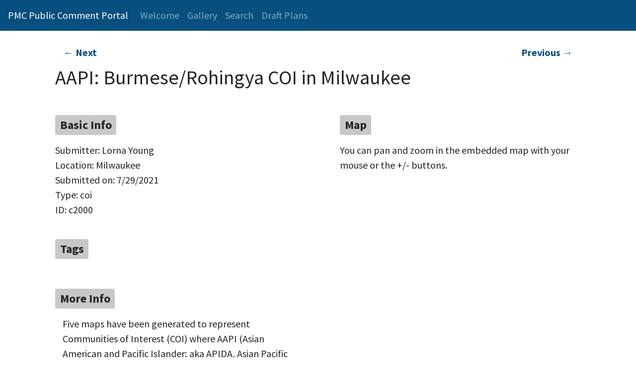

--- FILE ---
content_type: text/html
request_url: https://portal.wisconsin-mapping.org/submission/c2000
body_size: 226
content:
<!doctype html><html lang="en"><head><meta charset="utf-8"/><meta name="viewport" content="width=device-width,initial-scale=1"/><meta name="theme-color" content="#000000"/><meta name="description" content="Redistricting Public Comment Portal"/><link rel="apple-touch-icon" href="/logo192.png"/><title>Public Comment Portal</title><link href="/static/css/main.1c30db6d.chunk.css" rel="stylesheet"></head><body><noscript>You need to enable JavaScript to run this app.</noscript><div id="root"></div><script src="/static/js/runtime-main.a2edca62.js"></script><script src="/static/js/2.53e2ad1a.chunk.js"></script><script src="/static/js/main.6e689bee.chunk.js"></script></body></html>

--- FILE ---
content_type: text/html; charset=UTF-8
request_url: https://districtr.org/embedded?id=31287
body_size: 239
content:
<!DOCTYPE html>
<html>
    <head>
        <meta charset="utf-8" />
        <meta http-equiv="X-UA-Compatible" content="IE=edge" />
        <title>Districtr</title>
        <meta name="viewport" content="width=device-width, initial-scale=1" />
        <link
            rel="stylesheet"
            type="text/css"
            media="screen"
            href="/css/embedded.css?v=2"
        />
        <link
            href="https://api.mapbox.com/mapbox-gl-js/v1.10.1/mapbox-gl.css"
            rel="stylesheet"
        />
        <link
            href="https://fonts.googleapis.com/css?family=Source+Sans+Pro:300,400,600"
            rel="stylesheet"
        />
    </head>

    <body>
        <script src="/es6/embedded.js?v=2"></script>
        <main id="root" style="padding: 0; margin: 0; overflow:hidden;">
            <div
                style="width: 100%; height: 100%;"
                id="little-rock"
            ></div>
        </main>
        <script>
            window.Districtr("little-rock", {
                url: "https://districtr.org/.netlify/functions/planRead?id=" + window.location.href.split("?id=")[1],
            }, {
                readOnly: true
            });
        </script>
    </body>
</html>


--- FILE ---
content_type: text/css
request_url: https://portal.wisconsin-mapping.org/locales/en-wisconsin/primary.css
body_size: 182
content:
.table-primary,
.table-primary > th,
.table-primary > td {
  background-color: #29a4f5;
}

.table-primary th,
.table-primary td,
.table-primary thead th,
.table-primary tbody + tbody {
  border-color: #29a4f5;
}

.table-hover .table-primary:hover {
  background-color: #29a4f5;
}

.table-hover .table-primary:hover > td,
.table-hover .table-primary:hover > th {
  background-color: #29a4f5;
}

.btn-primary {
  color: #fff;
  background-color: #064f7f;
  border-color: #064f7f;
}

.btn-primary:hover {
  color: #fff;
  background-color: #04385a;
  border-color: #032942;
}

.btn-primary:focus, .btn-primary.focus {
  color: #fff;
  background-color: #04314e;
  border-color: #032942;
  box-shadow: 0 0 0 0.2rem #29a4f5;
}

.btn-primary.disabled, .btn-primary:disabled {
  color: #fff;
  background-color: #064f7f;
  border-color: #064f7f;
}

.btn-primary:not(:disabled):not(.disabled):active, .btn-primary:not(:disabled):not(.disabled).active,
.show > .btn-primary.dropdown-toggle {
  color: #fff;
  background-color: #04314e;
  border-color: #032942;
}

.btn-primary:not(:disabled):not(.disabled):active:focus, .btn-primary:not(:disabled):not(.disabled).active:focus,
.show > .btn-primary.dropdown-toggle:focus {
  box-shadow: 0 0 0 0.2rem #29a4f5;
}

.btn-outline-primary {
  color: #064f7f;
  border-color: #064f7f;
}

.btn-outline-primary:hover {
  color: #fff;
  background-color: #064f7f;
  border-color: #064f7f;
}

.btn-outline-primary:focus, .btn-outline-primary.focus {
  box-shadow: 0 0 0 0.2rem #29a4f5;
}

.btn-outline-primary.disabled, .btn-outline-primary:disabled {
  color: #064f7f;
  background-color: transparent;
}

.btn-outline-primary:not(:disabled):not(.disabled):active, .btn-outline-primary:not(:disabled):not(.disabled).active,
.show > .btn-outline-primary.dropdown-toggle {
  color: #fff;
  background-color: #04314e;
  border-color: #032942;
}

.btn-outline-primary:not(:disabled):not(.disabled):active:focus, .btn-outline-primary:not(:disabled):not(.disabled).active:focus,
.show > .btn-outline-primary.dropdown-toggle:focus {
  box-shadow: 0 0 0 0.2rem #29a4f5;
}

.badge-primary {
  color: #fff;
  background-color: #064f7f;
}

a.badge-primary:hover, a.badge-primary:focus {
  color: #fff;
  background-color: #04385a;
}

a.badge-primary:focus, a.badge-primary.focus {
  box-shadow: 0 0 0 0.2rem #29a4f5;
}

.alert-primary {
  color: #064f7f;
  background-color: #29a4f5;
  border-color: #0a84d4;
}

.alert-primary hr {
  border-top-color: #0a84d4;
}

.alert-primary .alert-link {
  color: #04314e;
}

.list-group-item-primary {
  color: #04314e;
  background-color: #032236;
}

.list-group-item-primary.list-group-item-action:hover, .list-group-item-primary.list-group-item-action:focus {
  color: #04314e;
  background-color: #032236;
}

.list-group-item-primary.list-group-item-action.active {
  color: #fff;
  background-color: #064f7f;
  border-color: #064f7f;
}

.bg-primary {
  background-color: #064f7f !important;
}

a.bg-primary:hover, a.bg-primary:focus,
button.bg-primary:hover,
button.bg-primary:focus {
  background-color: #04314e !important;
}

.border-primary {
  border-color: #064f7f !important;
}

a.nav-item.nav-link.active {
  background-color: #064f7f;
}

a.nav-item.nav-link.active, .post-tag {
  background-color: #04314e !important;
}

p > a, .page-btn, .tab-content a {
  color: #064f7f !important;
}

.page-item.active .page-link {
  background-color: #064f7f;
}

.link-primary {
  color: #064f7f;
}

/*# sourceMappingURL=primary.css.map */


--- FILE ---
content_type: application/javascript
request_url: https://portal.wisconsin-mapping.org/static/js/2.53e2ad1a.chunk.js
body_size: 119834
content:
/*! For license information please see 2.53e2ad1a.chunk.js.LICENSE.txt */
(this.webpackJsonpsubmission=this.webpackJsonpsubmission||[]).push([[2],[function(e,t,n){"use strict";e.exports=n(120)},function(e,t,n){"use strict";e.exports=n(114)},function(e,t,n){"use strict";function r(){return(r=Object.assign||function(e){for(var t=1;t<arguments.length;t++){var n=arguments[t];for(var r in n)Object.prototype.hasOwnProperty.call(n,r)&&(e[r]=n[r])}return e}).apply(this,arguments)}n.d(t,"a",(function(){return r}))},function(e,t,n){"use strict";var r=n(2),a=n(4),i=n(5),o=n.n(i),s=n(1),u=n.n(s),l=(n(63),n(24)),c=n.n(l),f={type:c.a.string,tooltip:c.a.bool,as:c.a.elementType},d=u.a.forwardRef((function(e,t){var n=e.as,i=void 0===n?"div":n,s=e.className,l=e.type,c=void 0===l?"valid":l,f=e.tooltip,d=void 0!==f&&f,p=Object(a.a)(e,["as","className","type","tooltip"]);return u.a.createElement(i,Object(r.a)({},p,{ref:t,className:o()(s,c+"-"+(d?"tooltip":"feedback"))}))}));d.displayName="Feedback",d.propTypes=f;var p=d,h=u.a.createContext({controlId:void 0}),m=n(6),g=u.a.forwardRef((function(e,t){var n=e.id,i=e.bsPrefix,l=e.bsCustomPrefix,c=e.className,f=e.type,d=void 0===f?"checkbox":f,p=e.isValid,g=void 0!==p&&p,v=e.isInvalid,b=void 0!==v&&v,y=e.isStatic,k=e.as,w=void 0===k?"input":k,x=Object(a.a)(e,["id","bsPrefix","bsCustomPrefix","className","type","isValid","isInvalid","isStatic","as"]),O=Object(s.useContext)(h),E=O.controlId,S=O.custom?[l,"custom-control-input"]:[i,"form-check-input"],j=S[0],C=S[1];return i=Object(m.a)(j,C),u.a.createElement(w,Object(r.a)({},x,{ref:t,type:d,id:n||E,className:o()(c,i,g&&"is-valid",b&&"is-invalid",y&&"position-static")}))}));g.displayName="FormCheckInput";var v=g,b=u.a.forwardRef((function(e,t){var n=e.bsPrefix,i=e.bsCustomPrefix,l=e.className,c=e.htmlFor,f=Object(a.a)(e,["bsPrefix","bsCustomPrefix","className","htmlFor"]),d=Object(s.useContext)(h),p=d.controlId,g=d.custom?[i,"custom-control-label"]:[n,"form-check-label"],v=g[0],b=g[1];return n=Object(m.a)(v,b),u.a.createElement("label",Object(r.a)({},f,{ref:t,htmlFor:c||p,className:o()(l,n)}))}));b.displayName="FormCheckLabel";var y=b,k=u.a.forwardRef((function(e,t){var n=e.id,i=e.bsPrefix,l=e.bsCustomPrefix,c=e.inline,f=void 0!==c&&c,d=e.disabled,g=void 0!==d&&d,b=e.isValid,k=void 0!==b&&b,w=e.isInvalid,x=void 0!==w&&w,O=e.feedbackTooltip,E=void 0!==O&&O,S=e.feedback,j=e.className,C=e.style,N=e.title,P=void 0===N?"":N,L=e.type,_=void 0===L?"checkbox":L,R=e.label,T=e.children,A=e.custom,F=e.as,M=void 0===F?"input":F,I=Object(a.a)(e,["id","bsPrefix","bsCustomPrefix","inline","disabled","isValid","isInvalid","feedbackTooltip","feedback","className","style","title","type","label","children","custom","as"]),z="switch"===_||A,D=z?[l,"custom-control"]:[i,"form-check"],V=D[0],U=D[1];i=Object(m.a)(V,U);var B=Object(s.useContext)(h).controlId,W=Object(s.useMemo)((function(){return{controlId:n||B,custom:z}}),[B,z,n]),H=z||null!=R&&!1!==R&&!T,$=u.a.createElement(v,Object(r.a)({},I,{type:"switch"===_?"checkbox":_,ref:t,isValid:k,isInvalid:x,isStatic:!H,disabled:g,as:M}));return u.a.createElement(h.Provider,{value:W},u.a.createElement("div",{style:C,className:o()(j,i,z&&"custom-"+_,f&&i+"-inline")},T||u.a.createElement(u.a.Fragment,null,$,H&&u.a.createElement(y,{title:P},R),(k||x)&&u.a.createElement(p,{type:k?"valid":"invalid",tooltip:E},S))))}));k.displayName="FormCheck",k.Input=v,k.Label=y;var w=k,x=u.a.forwardRef((function(e,t){var n=e.id,i=e.bsPrefix,l=e.bsCustomPrefix,c=e.className,f=e.isValid,d=e.isInvalid,p=e.lang,g=e.as,v=void 0===g?"input":g,b=Object(a.a)(e,["id","bsPrefix","bsCustomPrefix","className","isValid","isInvalid","lang","as"]),y=Object(s.useContext)(h),k=y.controlId,w=y.custom?[l,"custom-file-input"]:[i,"form-control-file"],x=w[0],O=w[1];return i=Object(m.a)(x,O),u.a.createElement(v,Object(r.a)({},b,{ref:t,id:n||k,type:"file",lang:p,className:o()(c,i,f&&"is-valid",d&&"is-invalid")}))}));x.displayName="FormFileInput";var O=x,E=u.a.forwardRef((function(e,t){var n=e.bsPrefix,i=e.bsCustomPrefix,l=e.className,c=e.htmlFor,f=Object(a.a)(e,["bsPrefix","bsCustomPrefix","className","htmlFor"]),d=Object(s.useContext)(h),p=d.controlId,g=d.custom?[i,"custom-file-label"]:[n,"form-file-label"],v=g[0],b=g[1];return n=Object(m.a)(v,b),u.a.createElement("label",Object(r.a)({},f,{ref:t,htmlFor:c||p,className:o()(l,n),"data-browse":f["data-browse"]}))}));E.displayName="FormFileLabel";var S=E,j=u.a.forwardRef((function(e,t){var n=e.id,i=e.bsPrefix,l=e.bsCustomPrefix,c=e.disabled,f=void 0!==c&&c,d=e.isValid,g=void 0!==d&&d,v=e.isInvalid,b=void 0!==v&&v,y=e.feedbackTooltip,k=void 0!==y&&y,w=e.feedback,x=e.className,E=e.style,j=e.label,C=e.children,N=e.custom,P=e.lang,L=e["data-browse"],_=e.as,R=void 0===_?"div":_,T=e.inputAs,A=void 0===T?"input":T,F=Object(a.a)(e,["id","bsPrefix","bsCustomPrefix","disabled","isValid","isInvalid","feedbackTooltip","feedback","className","style","label","children","custom","lang","data-browse","as","inputAs"]),M=N?[l,"custom"]:[i,"form-file"],I=M[0],z=M[1];i=Object(m.a)(I,z);var D=Object(s.useContext)(h).controlId,V=Object(s.useMemo)((function(){return{controlId:n||D,custom:N}}),[D,N,n]),U=null!=j&&!1!==j&&!C,B=u.a.createElement(O,Object(r.a)({},F,{ref:t,isValid:g,isInvalid:b,disabled:f,as:A,lang:P}));return u.a.createElement(h.Provider,{value:V},u.a.createElement(R,{style:E,className:o()(x,i,N&&"custom-file")},C||u.a.createElement(u.a.Fragment,null,N?u.a.createElement(u.a.Fragment,null,B,U&&u.a.createElement(S,{"data-browse":L},j)):u.a.createElement(u.a.Fragment,null,U&&u.a.createElement(S,null,j),B),(g||b)&&u.a.createElement(p,{type:g?"valid":"invalid",tooltip:k},w))))}));j.displayName="FormFile",j.Input=O,j.Label=S;var C=j,N=(n(64),u.a.forwardRef((function(e,t){var n,i,l=e.bsPrefix,c=e.bsCustomPrefix,f=e.type,d=e.size,p=e.htmlSize,g=e.id,v=e.className,b=e.isValid,y=void 0!==b&&b,k=e.isInvalid,w=void 0!==k&&k,x=e.plaintext,O=e.readOnly,E=e.custom,S=e.as,j=void 0===S?"input":S,C=Object(a.a)(e,["bsPrefix","bsCustomPrefix","type","size","htmlSize","id","className","isValid","isInvalid","plaintext","readOnly","custom","as"]),N=Object(s.useContext)(h).controlId,P=E?[c,"custom"]:[l,"form-control"],L=P[0],_=P[1];if(l=Object(m.a)(L,_),x)(i={})[l+"-plaintext"]=!0,n=i;else if("file"===f){var R;(R={})[l+"-file"]=!0,n=R}else if("range"===f){var T;(T={})[l+"-range"]=!0,n=T}else if("select"===j&&E){var A;(A={})[l+"-select"]=!0,A[l+"-select-"+d]=d,n=A}else{var F;(F={})[l]=!0,F[l+"-"+d]=d,n=F}return u.a.createElement(j,Object(r.a)({},C,{type:f,size:p,ref:t,readOnly:O,id:g||N,className:o()(v,n,y&&"is-valid",w&&"is-invalid")}))})));N.displayName="FormControl";var P=Object.assign(N,{Feedback:p}),L=u.a.forwardRef((function(e,t){var n=e.bsPrefix,i=e.className,l=e.children,c=e.controlId,f=e.as,d=void 0===f?"div":f,p=Object(a.a)(e,["bsPrefix","className","children","controlId","as"]);n=Object(m.a)(n,"form-group");var g=Object(s.useMemo)((function(){return{controlId:c}}),[c]);return u.a.createElement(h.Provider,{value:g},u.a.createElement(d,Object(r.a)({},p,{ref:t,className:o()(i,n)}),l))}));L.displayName="FormGroup";var _=L,R=n(8),T=u.a.forwardRef((function(e,t){var n=e.as,i=void 0===n?"label":n,l=e.bsPrefix,c=e.column,f=e.srOnly,d=e.className,p=e.htmlFor,g=Object(a.a)(e,["as","bsPrefix","column","srOnly","className","htmlFor"]),v=Object(s.useContext)(h).controlId;l=Object(m.a)(l,"form-label");var b="col-form-label";"string"===typeof c&&(b=b+" "+b+"-"+c);var y=o()(d,l,f&&"sr-only",c&&b);return p=p||v,c?u.a.createElement(R.a,Object(r.a)({as:"label",className:y,htmlFor:p},g)):u.a.createElement(i,Object(r.a)({ref:t,className:y,htmlFor:p},g))}));T.displayName="FormLabel",T.defaultProps={column:!1,srOnly:!1};var A=T,F=u.a.forwardRef((function(e,t){var n=e.bsPrefix,i=e.className,s=e.as,l=void 0===s?"small":s,c=e.muted,f=Object(a.a)(e,["bsPrefix","className","as","muted"]);return n=Object(m.a)(n,"form-text"),u.a.createElement(l,Object(r.a)({},f,{ref:t,className:o()(i,n,c&&"text-muted")}))}));F.displayName="FormText";var M=F,I=u.a.forwardRef((function(e,t){return u.a.createElement(w,Object(r.a)({},e,{ref:t,type:"switch"}))}));I.displayName="Switch",I.Input=w.Input,I.Label=w.Label;var z=I,D=n(13),V=Object(D.a)("form-row"),U=u.a.forwardRef((function(e,t){var n=e.bsPrefix,i=e.inline,s=e.className,l=e.validated,c=e.as,f=void 0===c?"form":c,d=Object(a.a)(e,["bsPrefix","inline","className","validated","as"]);return n=Object(m.a)(n,"form"),u.a.createElement(f,Object(r.a)({},d,{ref:t,className:o()(s,l&&"was-validated",i&&n+"-inline")}))}));U.displayName="Form",U.defaultProps={inline:!1},U.Row=V,U.Group=_,U.Control=P,U.Check=w,U.File=C,U.Switch=z,U.Label=A,U.Text=M;t.a=U},function(e,t,n){"use strict";function r(e,t){if(null==e)return{};var n,r,a={},i=Object.keys(e);for(r=0;r<i.length;r++)n=i[r],t.indexOf(n)>=0||(a[n]=e[n]);return a}n.d(t,"a",(function(){return r}))},function(e,t,n){var r;!function(){"use strict";var n={}.hasOwnProperty;function a(){for(var e=[],t=0;t<arguments.length;t++){var r=arguments[t];if(r){var i=typeof r;if("string"===i||"number"===i)e.push(r);else if(Array.isArray(r)&&r.length){var o=a.apply(null,r);o&&e.push(o)}else if("object"===i)for(var s in r)n.call(r,s)&&r[s]&&e.push(s)}}return e.join(" ")}e.exports?(a.default=a,e.exports=a):void 0===(r=function(){return a}.apply(t,[]))||(e.exports=r)}()},function(e,t,n){"use strict";n.d(t,"a",(function(){return o}));n(2);var r=n(1),a=n.n(r),i=a.a.createContext({});i.Consumer,i.Provider;function o(e,t){var n=Object(r.useContext)(i);return e||n[t]||t}},function(e,t,n){"use strict";n.d(t,"a",(function(){return a}));var r=n(50);function a(e,t){return function(e){if(Array.isArray(e))return e}(e)||function(e,t){if("undefined"!==typeof Symbol&&Symbol.iterator in Object(e)){var n=[],r=!0,a=!1,i=void 0;try{for(var o,s=e[Symbol.iterator]();!(r=(o=s.next()).done)&&(n.push(o.value),!t||n.length!==t);r=!0);}catch(u){a=!0,i=u}finally{try{r||null==s.return||s.return()}finally{if(a)throw i}}return n}}(e,t)||Object(r.a)(e,t)||function(){throw new TypeError("Invalid attempt to destructure non-iterable instance.\nIn order to be iterable, non-array objects must have a [Symbol.iterator]() method.")}()}},function(e,t,n){"use strict";var r=n(2),a=n(4),i=n(5),o=n.n(i),s=n(1),u=n.n(s),l=n(6),c=["xl","lg","md","sm","xs"],f=u.a.forwardRef((function(e,t){var n=e.bsPrefix,i=e.className,s=e.as,f=void 0===s?"div":s,d=Object(a.a)(e,["bsPrefix","className","as"]),p=Object(l.a)(n,"col"),h=[],m=[];return c.forEach((function(e){var t,n,r,a=d[e];if(delete d[e],"object"===typeof a&&null!=a){var i=a.span;t=void 0===i||i,n=a.offset,r=a.order}else t=a;var o="xs"!==e?"-"+e:"";t&&h.push(!0===t?""+p+o:""+p+o+"-"+t),null!=r&&m.push("order"+o+"-"+r),null!=n&&m.push("offset"+o+"-"+n)})),h.length||h.push(p),u.a.createElement(f,Object(r.a)({},d,{ref:t,className:o.a.apply(void 0,[i].concat(h,m))}))}));f.displayName="Col",t.a=f},function(e,t,n){"use strict";var r=n(2),a=n(4),i=n(5),o=n.n(i),s=n(1),u=n.n(s),l=n(6),c=["xl","lg","md","sm","xs"],f=u.a.forwardRef((function(e,t){var n=e.bsPrefix,i=e.className,s=e.noGutters,f=e.as,d=void 0===f?"div":f,p=Object(a.a)(e,["bsPrefix","className","noGutters","as"]),h=Object(l.a)(n,"row"),m=h+"-cols",g=[];return c.forEach((function(e){var t,n=p[e];delete p[e];var r="xs"!==e?"-"+e:"";null!=(t=null!=n&&"object"===typeof n?n.cols:n)&&g.push(""+m+r+"-"+t)})),u.a.createElement(d,Object(r.a)({ref:t},p,{className:o.a.apply(void 0,[i,h,s&&"no-gutters"].concat(g))}))}));f.displayName="Row",f.defaultProps={noGutters:!1},t.a=f},function(e,t,n){e.exports=n(134)},,function(e,t,n){"use strict";var r=n(2),a=n(4),i=n(5),o=n.n(i),s=n(1),u=n.n(s),l=n(6),c=n(43),f=u.a.forwardRef((function(e,t){var n=e.bsPrefix,i=e.variant,s=e.size,f=e.active,d=e.className,p=e.block,h=e.type,m=e.as,g=Object(a.a)(e,["bsPrefix","variant","size","active","className","block","type","as"]),v=Object(l.a)(n,"btn"),b=o()(d,v,f&&"active",i&&v+"-"+i,p&&v+"-block",s&&v+"-"+s);if(g.href)return u.a.createElement(c.a,Object(r.a)({},g,{as:m,ref:t,className:o()(b,g.disabled&&"disabled")}));t&&(g.ref=t),h?g.type=h:m||(g.type="button");var y=m||"button";return u.a.createElement(y,Object(r.a)({},g,{className:b}))}));f.displayName="Button",f.defaultProps={variant:"primary",active:!1,disabled:!1},t.a=f},function(e,t,n){"use strict";n.d(t,"a",(function(){return d}));var r=n(2),a=n(4),i=n(5),o=n.n(i),s=/-(.)/g;var u=n(1),l=n.n(u),c=n(6),f=function(e){return e[0].toUpperCase()+(t=e,t.replace(s,(function(e,t){return t.toUpperCase()}))).slice(1);var t};function d(e,t){var n=void 0===t?{}:t,i=n.displayName,s=void 0===i?f(e):i,u=n.Component,d=n.defaultProps,p=l.a.forwardRef((function(t,n){var i=t.className,s=t.bsPrefix,f=t.as,d=void 0===f?u||"div":f,p=Object(a.a)(t,["className","bsPrefix","as"]),h=Object(c.a)(s,e);return l.a.createElement(d,Object(r.a)({ref:n,className:o()(i,h)},p))}));return p.defaultProps=d,p.displayName=s,p}},function(e,t,n){"use strict";n.d(t,"a",(function(){return y})),n.d(t,"b",(function(){return m})),n.d(t,"c",(function(){return S})),n.d(t,"d",(function(){return h})),n.d(t,"e",(function(){return b}));var r=n(17),a=n(1),i=n.n(a),o=(n(24),n(30)),s=n(83),u=n(27),l=n(2),c=n(84),f=n.n(c),d=(n(97),n(4)),p=(n(109),function(e){var t=Object(s.a)();return t.displayName=e,t}("Router-History")),h=function(e){var t=Object(s.a)();return t.displayName=e,t}("Router"),m=function(e){function t(t){var n;return(n=e.call(this,t)||this).state={location:t.history.location},n._isMounted=!1,n._pendingLocation=null,t.staticContext||(n.unlisten=t.history.listen((function(e){n._isMounted?n.setState({location:e}):n._pendingLocation=e}))),n}Object(r.a)(t,e),t.computeRootMatch=function(e){return{path:"/",url:"/",params:{},isExact:"/"===e}};var n=t.prototype;return n.componentDidMount=function(){this._isMounted=!0,this._pendingLocation&&this.setState({location:this._pendingLocation})},n.componentWillUnmount=function(){this.unlisten&&this.unlisten()},n.render=function(){return i.a.createElement(h.Provider,{value:{history:this.props.history,location:this.state.location,match:t.computeRootMatch(this.state.location.pathname),staticContext:this.props.staticContext}},i.a.createElement(p.Provider,{children:this.props.children||null,value:this.props.history}))},t}(i.a.Component);i.a.Component;i.a.Component;var g={},v=0;function b(e,t){void 0===t&&(t={}),("string"===typeof t||Array.isArray(t))&&(t={path:t});var n=t,r=n.path,a=n.exact,i=void 0!==a&&a,o=n.strict,s=void 0!==o&&o,u=n.sensitive,l=void 0!==u&&u;return[].concat(r).reduce((function(t,n){if(!n&&""!==n)return null;if(t)return t;var r=function(e,t){var n=""+t.end+t.strict+t.sensitive,r=g[n]||(g[n]={});if(r[e])return r[e];var a=[],i={regexp:f()(e,a,t),keys:a};return v<1e4&&(r[e]=i,v++),i}(n,{end:i,strict:s,sensitive:l}),a=r.regexp,o=r.keys,u=a.exec(e);if(!u)return null;var c=u[0],d=u.slice(1),p=e===c;return i&&!p?null:{path:n,url:"/"===n&&""===c?"/":c,isExact:p,params:o.reduce((function(e,t,n){return e[t.name]=d[n],e}),{})}}),null)}var y=function(e){function t(){return e.apply(this,arguments)||this}return Object(r.a)(t,e),t.prototype.render=function(){var e=this;return i.a.createElement(h.Consumer,null,(function(t){t||Object(u.a)(!1);var n=e.props.location||t.location,r=e.props.computedMatch?e.props.computedMatch:e.props.path?b(n.pathname,e.props):t.match,a=Object(l.a)({},t,{location:n,match:r}),o=e.props,s=o.children,c=o.component,f=o.render;return Array.isArray(s)&&0===s.length&&(s=null),i.a.createElement(h.Provider,{value:a},a.match?s?"function"===typeof s?s(a):s:c?i.a.createElement(c,a):f?f(a):null:"function"===typeof s?s(a):null)}))},t}(i.a.Component);function k(e){return"/"===e.charAt(0)?e:"/"+e}function w(e,t){if(!e)return t;var n=k(e);return 0!==t.pathname.indexOf(n)?t:Object(l.a)({},t,{pathname:t.pathname.substr(n.length)})}function x(e){return"string"===typeof e?e:Object(o.e)(e)}function O(e){return function(){Object(u.a)(!1)}}function E(){}i.a.Component;var S=function(e){function t(){return e.apply(this,arguments)||this}return Object(r.a)(t,e),t.prototype.render=function(){var e=this;return i.a.createElement(h.Consumer,null,(function(t){t||Object(u.a)(!1);var n,r,a=e.props.location||t.location;return i.a.Children.forEach(e.props.children,(function(e){if(null==r&&i.a.isValidElement(e)){n=e;var o=e.props.path||e.props.from;r=o?b(a.pathname,Object(l.a)({},e.props,{path:o})):t.match}})),r?i.a.cloneElement(n,{location:a,computedMatch:r}):null}))},t}(i.a.Component);i.a.useContext},,function(e,t,n){"use strict";n.d(t,"a",(function(){return i}));var r=n(57);var a=n(50);function i(e){return function(e){if(Array.isArray(e))return Object(r.a)(e)}(e)||function(e){if("undefined"!==typeof Symbol&&Symbol.iterator in Object(e))return Array.from(e)}(e)||Object(a.a)(e)||function(){throw new TypeError("Invalid attempt to spread non-iterable instance.\nIn order to be iterable, non-array objects must have a [Symbol.iterator]() method.")}()}},function(e,t,n){"use strict";n.d(t,"a",(function(){return a}));var r=n(66);function a(e,t){e.prototype=Object.create(t.prototype),e.prototype.constructor=e,Object(r.a)(e,t)}},function(e,t,n){"use strict";n.d(t,"b",(function(){return i}));var r=n(1),a=n.n(r).a.createContext(null),i=function(e,t){return void 0===t&&(t=null),null!=e?String(e):t||null};t.a=a},function(e,t,n){"use strict";function r(e){return(r="function"===typeof Symbol&&"symbol"===typeof Symbol.iterator?function(e){return typeof e}:function(e){return e&&"function"===typeof Symbol&&e.constructor===Symbol&&e!==Symbol.prototype?"symbol":typeof e})(e)}function a(e,t,n){return t in e?Object.defineProperty(e,t,{value:n,enumerable:!0,configurable:!0,writable:!0}):e[t]=n,e}function i(e){for(var t=1;t<arguments.length;t++){var n=null!=arguments[t]?Object(arguments[t]):{},r=Object.keys(n);"function"===typeof Object.getOwnPropertySymbols&&(r=r.concat(Object.getOwnPropertySymbols(n).filter((function(e){return Object.getOwnPropertyDescriptor(n,e).enumerable})))),r.forEach((function(t){a(e,t,n[t])}))}return e}function o(e,t){if(!(e instanceof t))throw new TypeError("Cannot call a class as a function")}function s(e,t){for(var n=0;n<t.length;n++){var r=t[n];r.enumerable=r.enumerable||!1,r.configurable=!0,"value"in r&&(r.writable=!0),Object.defineProperty(e,r.key,r)}}function u(e,t,n){return t&&s(e.prototype,t),n&&s(e,n),e}var l=n(45),c=n.n(l);function f(e){if(void 0===e)throw new ReferenceError("this hasn't been initialised - super() hasn't been called");return e}function d(e,t){return!t||"object"!==c()(t)&&"function"!==typeof t?f(e):t}function p(e){return(p=Object.setPrototypeOf?Object.getPrototypeOf:function(e){return e.__proto__||Object.getPrototypeOf(e)})(e)}var h=n(66);function m(e,t){if("function"!==typeof t&&null!==t)throw new TypeError("Super expression must either be null or a function");e.prototype=Object.create(t&&t.prototype,{constructor:{value:e,writable:!0,configurable:!0}}),t&&Object(h.a)(e,t)}var g={type:"logger",log:function(e){this.output("log",e)},warn:function(e){this.output("warn",e)},error:function(e){this.output("error",e)},output:function(e,t){console&&console[e]&&console[e].apply(console,t)}},v=new(function(){function e(t){var n=arguments.length>1&&void 0!==arguments[1]?arguments[1]:{};o(this,e),this.init(t,n)}return u(e,[{key:"init",value:function(e){var t=arguments.length>1&&void 0!==arguments[1]?arguments[1]:{};this.prefix=t.prefix||"i18next:",this.logger=e||g,this.options=t,this.debug=t.debug}},{key:"setDebug",value:function(e){this.debug=e}},{key:"log",value:function(){for(var e=arguments.length,t=new Array(e),n=0;n<e;n++)t[n]=arguments[n];return this.forward(t,"log","",!0)}},{key:"warn",value:function(){for(var e=arguments.length,t=new Array(e),n=0;n<e;n++)t[n]=arguments[n];return this.forward(t,"warn","",!0)}},{key:"error",value:function(){for(var e=arguments.length,t=new Array(e),n=0;n<e;n++)t[n]=arguments[n];return this.forward(t,"error","")}},{key:"deprecate",value:function(){for(var e=arguments.length,t=new Array(e),n=0;n<e;n++)t[n]=arguments[n];return this.forward(t,"warn","WARNING DEPRECATED: ",!0)}},{key:"forward",value:function(e,t,n,r){return r&&!this.debug?null:("string"===typeof e[0]&&(e[0]="".concat(n).concat(this.prefix," ").concat(e[0])),this.logger[t](e))}},{key:"create",value:function(t){return new e(this.logger,i({},{prefix:"".concat(this.prefix,":").concat(t,":")},this.options))}}]),e}()),b=function(){function e(){o(this,e),this.observers={}}return u(e,[{key:"on",value:function(e,t){var n=this;return e.split(" ").forEach((function(e){n.observers[e]=n.observers[e]||[],n.observers[e].push(t)})),this}},{key:"off",value:function(e,t){this.observers[e]&&(t?this.observers[e]=this.observers[e].filter((function(e){return e!==t})):delete this.observers[e])}},{key:"emit",value:function(e){for(var t=arguments.length,n=new Array(t>1?t-1:0),r=1;r<t;r++)n[r-1]=arguments[r];if(this.observers[e]){var a=[].concat(this.observers[e]);a.forEach((function(e){e.apply(void 0,n)}))}if(this.observers["*"]){var i=[].concat(this.observers["*"]);i.forEach((function(t){t.apply(t,[e].concat(n))}))}}}]),e}();function y(){var e,t,n=new Promise((function(n,r){e=n,t=r}));return n.resolve=e,n.reject=t,n}function k(e){return null==e?"":""+e}function w(e,t,n){e.forEach((function(e){t[e]&&(n[e]=t[e])}))}function x(e,t,n){function r(e){return e&&e.indexOf("###")>-1?e.replace(/###/g,"."):e}function a(){return!e||"string"===typeof e}for(var i="string"!==typeof t?[].concat(t):t.split(".");i.length>1;){if(a())return{};var o=r(i.shift());!e[o]&&n&&(e[o]=new n),e=Object.prototype.hasOwnProperty.call(e,o)?e[o]:{}}return a()?{}:{obj:e,k:r(i.shift())}}function O(e,t,n){var r=x(e,t,Object);r.obj[r.k]=n}function E(e,t){var n=x(e,t),r=n.obj,a=n.k;if(r)return r[a]}function S(e,t,n){var r=E(e,n);return void 0!==r?r:E(t,n)}function j(e,t,n){for(var r in t)"__proto__"!==r&&"constructor"!==r&&(r in e?"string"===typeof e[r]||e[r]instanceof String||"string"===typeof t[r]||t[r]instanceof String?n&&(e[r]=t[r]):j(e[r],t[r],n):e[r]=t[r]);return e}function C(e){return e.replace(/[\-\[\]\/\{\}\(\)\*\+\?\.\\\^\$\|]/g,"\\$&")}var N={"&":"&amp;","<":"&lt;",">":"&gt;",'"':"&quot;","'":"&#39;","/":"&#x2F;"};function P(e){return"string"===typeof e?e.replace(/[&<>"'\/]/g,(function(e){return N[e]})):e}var L="undefined"!==typeof window&&window.navigator&&window.navigator.userAgent&&window.navigator.userAgent.indexOf("MSIE")>-1;function _(e,t){var n=arguments.length>2&&void 0!==arguments[2]?arguments[2]:".";if(e){if(e[t])return e[t];for(var r=t.split(n),a=e,i=0;i<r.length;++i){if("string"===typeof a[r[i]]&&i+1<r.length)return;if(void 0===a[r[i]]){for(var o=2,s=r.slice(i,i+o).join(n),u=a[s];void 0===u&&r.length>i+o;)o++,u=a[s=r.slice(i,i+o).join(n)];if(void 0===u)return;if("string"===typeof u)return u;if(s&&"string"===typeof u[s])return u[s];var l=r.slice(i+o).join(n);return l?_(u,l,n):void 0}a=a[r[i]]}return a}}var R=function(e){function t(e){var n,r=arguments.length>1&&void 0!==arguments[1]?arguments[1]:{ns:["translation"],defaultNS:"translation"};return o(this,t),n=d(this,p(t).call(this)),L&&b.call(f(n)),n.data=e||{},n.options=r,void 0===n.options.keySeparator&&(n.options.keySeparator="."),void 0===n.options.ignoreJSONStructure&&(n.options.ignoreJSONStructure=!0),n}return m(t,e),u(t,[{key:"addNamespaces",value:function(e){this.options.ns.indexOf(e)<0&&this.options.ns.push(e)}},{key:"removeNamespaces",value:function(e){var t=this.options.ns.indexOf(e);t>-1&&this.options.ns.splice(t,1)}},{key:"getResource",value:function(e,t,n){var r=arguments.length>3&&void 0!==arguments[3]?arguments[3]:{},a=void 0!==r.keySeparator?r.keySeparator:this.options.keySeparator,i=void 0!==r.ignoreJSONStructure?r.ignoreJSONStructure:this.options.ignoreJSONStructure,o=[e,t];n&&"string"!==typeof n&&(o=o.concat(n)),n&&"string"===typeof n&&(o=o.concat(a?n.split(a):n)),e.indexOf(".")>-1&&(o=e.split("."));var s=E(this.data,o);return s||!i||"string"!==typeof n?s:_(this.data&&this.data[e]&&this.data[e][t],n,a)}},{key:"addResource",value:function(e,t,n,r){var a=arguments.length>4&&void 0!==arguments[4]?arguments[4]:{silent:!1},i=this.options.keySeparator;void 0===i&&(i=".");var o=[e,t];n&&(o=o.concat(i?n.split(i):n)),e.indexOf(".")>-1&&(r=t,t=(o=e.split("."))[1]),this.addNamespaces(t),O(this.data,o,r),a.silent||this.emit("added",e,t,n,r)}},{key:"addResources",value:function(e,t,n){var r=arguments.length>3&&void 0!==arguments[3]?arguments[3]:{silent:!1};for(var a in n)"string"!==typeof n[a]&&"[object Array]"!==Object.prototype.toString.apply(n[a])||this.addResource(e,t,a,n[a],{silent:!0});r.silent||this.emit("added",e,t,n)}},{key:"addResourceBundle",value:function(e,t,n,r,a){var o=arguments.length>5&&void 0!==arguments[5]?arguments[5]:{silent:!1},s=[e,t];e.indexOf(".")>-1&&(r=n,n=t,t=(s=e.split("."))[1]),this.addNamespaces(t);var u=E(this.data,s)||{};r?j(u,n,a):u=i({},u,n),O(this.data,s,u),o.silent||this.emit("added",e,t,n)}},{key:"removeResourceBundle",value:function(e,t){this.hasResourceBundle(e,t)&&delete this.data[e][t],this.removeNamespaces(t),this.emit("removed",e,t)}},{key:"hasResourceBundle",value:function(e,t){return void 0!==this.getResource(e,t)}},{key:"getResourceBundle",value:function(e,t){return t||(t=this.options.defaultNS),"v1"===this.options.compatibilityAPI?i({},{},this.getResource(e,t)):this.getResource(e,t)}},{key:"getDataByLanguage",value:function(e){return this.data[e]}},{key:"toJSON",value:function(){return this.data}}]),t}(b),T={processors:{},addPostProcessor:function(e){this.processors[e.name]=e},handle:function(e,t,n,r,a){var i=this;return e.forEach((function(e){i.processors[e]&&(t=i.processors[e].process(t,n,r,a))})),t}},A={},F=function(e){function t(e){var n,r=arguments.length>1&&void 0!==arguments[1]?arguments[1]:{};return o(this,t),n=d(this,p(t).call(this)),L&&b.call(f(n)),w(["resourceStore","languageUtils","pluralResolver","interpolator","backendConnector","i18nFormat","utils"],e,f(n)),n.options=r,void 0===n.options.keySeparator&&(n.options.keySeparator="."),n.logger=v.create("translator"),n}return m(t,e),u(t,[{key:"changeLanguage",value:function(e){e&&(this.language=e)}},{key:"exists",value:function(e){var t=arguments.length>1&&void 0!==arguments[1]?arguments[1]:{interpolation:{}},n=this.resolve(e,t);return n&&void 0!==n.res}},{key:"extractFromKey",value:function(e,t){var n=void 0!==t.nsSeparator?t.nsSeparator:this.options.nsSeparator;void 0===n&&(n=":");var r=void 0!==t.keySeparator?t.keySeparator:this.options.keySeparator,a=t.ns||this.options.defaultNS;if(n&&e.indexOf(n)>-1){var i=e.match(this.interpolator.nestingRegexp);if(i&&i.length>0)return{key:e,namespaces:a};var o=e.split(n);(n!==r||n===r&&this.options.ns.indexOf(o[0])>-1)&&(a=o.shift()),e=o.join(r)}return"string"===typeof a&&(a=[a]),{key:e,namespaces:a}}},{key:"translate",value:function(e,n,a){var o=this;if("object"!==r(n)&&this.options.overloadTranslationOptionHandler&&(n=this.options.overloadTranslationOptionHandler(arguments)),n||(n={}),void 0===e||null===e)return"";Array.isArray(e)||(e=[String(e)]);var s=void 0!==n.keySeparator?n.keySeparator:this.options.keySeparator,u=this.extractFromKey(e[e.length-1],n),l=u.key,c=u.namespaces,f=c[c.length-1],d=n.lng||this.language,p=n.appendNamespaceToCIMode||this.options.appendNamespaceToCIMode;if(d&&"cimode"===d.toLowerCase()){if(p){var h=n.nsSeparator||this.options.nsSeparator;return f+h+l}return l}var m=this.resolve(e,n),g=m&&m.res,v=m&&m.usedKey||l,b=m&&m.exactUsedKey||l,y=Object.prototype.toString.apply(g),k=["[object Number]","[object Function]","[object RegExp]"],w=void 0!==n.joinArrays?n.joinArrays:this.options.joinArrays,x=!this.i18nFormat||this.i18nFormat.handleAsObject,O="string"!==typeof g&&"boolean"!==typeof g&&"number"!==typeof g;if(x&&g&&O&&k.indexOf(y)<0&&("string"!==typeof w||"[object Array]"!==y)){if(!n.returnObjects&&!this.options.returnObjects)return this.options.returnedObjectHandler||this.logger.warn("accessing an object - but returnObjects options is not enabled!"),this.options.returnedObjectHandler?this.options.returnedObjectHandler(v,g,i({},n,{ns:c})):"key '".concat(l," (").concat(this.language,")' returned an object instead of string.");if(s){var E="[object Array]"===y,S=E?[]:{},j=E?b:v;for(var C in g)if(Object.prototype.hasOwnProperty.call(g,C)){var N="".concat(j).concat(s).concat(C);S[C]=this.translate(N,i({},n,{joinArrays:!1,ns:c})),S[C]===N&&(S[C]=g[C])}g=S}}else if(x&&"string"===typeof w&&"[object Array]"===y)(g=g.join(w))&&(g=this.extendTranslation(g,e,n,a));else{var P=!1,L=!1,_=void 0!==n.count&&"string"!==typeof n.count,R=t.hasDefaultValue(n),T=_?this.pluralResolver.getSuffix(d,n.count):"",A=n["defaultValue".concat(T)]||n.defaultValue;!this.isValidLookup(g)&&R&&(P=!0,g=A),this.isValidLookup(g)||(L=!0,g=l);var F=R&&A!==g&&this.options.updateMissing;if(L||P||F){if(this.logger.log(F?"updateKey":"missingKey",d,f,l,F?A:g),s){var M=this.resolve(l,i({},n,{keySeparator:!1}));M&&M.res&&this.logger.warn("Seems the loaded translations were in flat JSON format instead of nested. Either set keySeparator: false on init or make sure your translations are published in nested format.")}var I=[],z=this.languageUtils.getFallbackCodes(this.options.fallbackLng,n.lng||this.language);if("fallback"===this.options.saveMissingTo&&z&&z[0])for(var D=0;D<z.length;D++)I.push(z[D]);else"all"===this.options.saveMissingTo?I=this.languageUtils.toResolveHierarchy(n.lng||this.language):I.push(n.lng||this.language);var V=function(e,t,r){o.options.missingKeyHandler?o.options.missingKeyHandler(e,f,t,F?r:g,F,n):o.backendConnector&&o.backendConnector.saveMissing&&o.backendConnector.saveMissing(e,f,t,F?r:g,F,n),o.emit("missingKey",e,f,t,g)};this.options.saveMissing&&(this.options.saveMissingPlurals&&_?I.forEach((function(e){o.pluralResolver.getSuffixes(e).forEach((function(t){V([e],l+t,n["defaultValue".concat(t)]||A)}))})):V(I,l,A))}g=this.extendTranslation(g,e,n,m,a),L&&g===l&&this.options.appendNamespaceToMissingKey&&(g="".concat(f,":").concat(l)),L&&this.options.parseMissingKeyHandler&&(g=this.options.parseMissingKeyHandler(g))}return g}},{key:"extendTranslation",value:function(e,t,n,r,a){var o=this;if(this.i18nFormat&&this.i18nFormat.parse)e=this.i18nFormat.parse(e,n,r.usedLng,r.usedNS,r.usedKey,{resolved:r});else if(!n.skipInterpolation){n.interpolation&&this.interpolator.init(i({},n,{interpolation:i({},this.options.interpolation,n.interpolation)}));var s,u=n.interpolation&&n.interpolation.skipOnVariables||this.options.interpolation.skipOnVariables;if(u){var l=e.match(this.interpolator.nestingRegexp);s=l&&l.length}var c=n.replace&&"string"!==typeof n.replace?n.replace:n;if(this.options.interpolation.defaultVariables&&(c=i({},this.options.interpolation.defaultVariables,c)),e=this.interpolator.interpolate(e,c,n.lng||this.language,n),u){var f=e.match(this.interpolator.nestingRegexp);s<(f&&f.length)&&(n.nest=!1)}!1!==n.nest&&(e=this.interpolator.nest(e,(function(){for(var e=arguments.length,r=new Array(e),i=0;i<e;i++)r[i]=arguments[i];return a&&a[0]===r[0]&&!n.context?(o.logger.warn("It seems you are nesting recursively key: ".concat(r[0]," in key: ").concat(t[0])),null):o.translate.apply(o,r.concat([t]))}),n)),n.interpolation&&this.interpolator.reset()}var d=n.postProcess||this.options.postProcess,p="string"===typeof d?[d]:d;return void 0!==e&&null!==e&&p&&p.length&&!1!==n.applyPostProcessor&&(e=T.handle(p,e,t,this.options&&this.options.postProcessPassResolved?i({i18nResolved:r},n):n,this)),e}},{key:"resolve",value:function(e){var t,n,r,a,i,o=this,s=arguments.length>1&&void 0!==arguments[1]?arguments[1]:{};return"string"===typeof e&&(e=[e]),e.forEach((function(e){if(!o.isValidLookup(t)){var u=o.extractFromKey(e,s),l=u.key;n=l;var c=u.namespaces;o.options.fallbackNS&&(c=c.concat(o.options.fallbackNS));var f=void 0!==s.count&&"string"!==typeof s.count,d=void 0!==s.context&&"string"===typeof s.context&&""!==s.context,p=s.lngs?s.lngs:o.languageUtils.toResolveHierarchy(s.lng||o.language,s.fallbackLng);c.forEach((function(e){o.isValidLookup(t)||(i=e,!A["".concat(p[0],"-").concat(e)]&&o.utils&&o.utils.hasLoadedNamespace&&!o.utils.hasLoadedNamespace(i)&&(A["".concat(p[0],"-").concat(e)]=!0,o.logger.warn('key "'.concat(n,'" for languages "').concat(p.join(", "),'" won\'t get resolved as namespace "').concat(i,'" was not yet loaded'),"This means something IS WRONG in your setup. You access the t function before i18next.init / i18next.loadNamespace / i18next.changeLanguage was done. Wait for the callback or Promise to resolve before accessing it!!!")),p.forEach((function(n){if(!o.isValidLookup(t)){a=n;var i,u,c=l,p=[c];if(o.i18nFormat&&o.i18nFormat.addLookupKeys)o.i18nFormat.addLookupKeys(p,l,n,e,s);else f&&(i=o.pluralResolver.getSuffix(n,s.count)),f&&d&&p.push(c+i),d&&p.push(c+="".concat(o.options.contextSeparator).concat(s.context)),f&&p.push(c+=i);for(;u=p.pop();)o.isValidLookup(t)||(r=u,t=o.getResource(n,e,u,s))}})))}))}})),{res:t,usedKey:n,exactUsedKey:r,usedLng:a,usedNS:i}}},{key:"isValidLookup",value:function(e){return void 0!==e&&!(!this.options.returnNull&&null===e)&&!(!this.options.returnEmptyString&&""===e)}},{key:"getResource",value:function(e,t,n){var r=arguments.length>3&&void 0!==arguments[3]?arguments[3]:{};return this.i18nFormat&&this.i18nFormat.getResource?this.i18nFormat.getResource(e,t,n,r):this.resourceStore.getResource(e,t,n,r)}}],[{key:"hasDefaultValue",value:function(e){var t="defaultValue";for(var n in e)if(Object.prototype.hasOwnProperty.call(e,n)&&t===n.substring(0,t.length)&&void 0!==e[n])return!0;return!1}}]),t}(b);function M(e){return e.charAt(0).toUpperCase()+e.slice(1)}var I=function(){function e(t){o(this,e),this.options=t,this.whitelist=this.options.supportedLngs||!1,this.supportedLngs=this.options.supportedLngs||!1,this.logger=v.create("languageUtils")}return u(e,[{key:"getScriptPartFromCode",value:function(e){if(!e||e.indexOf("-")<0)return null;var t=e.split("-");return 2===t.length?null:(t.pop(),"x"===t[t.length-1].toLowerCase()?null:this.formatLanguageCode(t.join("-")))}},{key:"getLanguagePartFromCode",value:function(e){if(!e||e.indexOf("-")<0)return e;var t=e.split("-");return this.formatLanguageCode(t[0])}},{key:"formatLanguageCode",value:function(e){if("string"===typeof e&&e.indexOf("-")>-1){var t=["hans","hant","latn","cyrl","cans","mong","arab"],n=e.split("-");return this.options.lowerCaseLng?n=n.map((function(e){return e.toLowerCase()})):2===n.length?(n[0]=n[0].toLowerCase(),n[1]=n[1].toUpperCase(),t.indexOf(n[1].toLowerCase())>-1&&(n[1]=M(n[1].toLowerCase()))):3===n.length&&(n[0]=n[0].toLowerCase(),2===n[1].length&&(n[1]=n[1].toUpperCase()),"sgn"!==n[0]&&2===n[2].length&&(n[2]=n[2].toUpperCase()),t.indexOf(n[1].toLowerCase())>-1&&(n[1]=M(n[1].toLowerCase())),t.indexOf(n[2].toLowerCase())>-1&&(n[2]=M(n[2].toLowerCase()))),n.join("-")}return this.options.cleanCode||this.options.lowerCaseLng?e.toLowerCase():e}},{key:"isWhitelisted",value:function(e){return this.logger.deprecate("languageUtils.isWhitelisted",'function "isWhitelisted" will be renamed to "isSupportedCode" in the next major - please make sure to rename it\'s usage asap.'),this.isSupportedCode(e)}},{key:"isSupportedCode",value:function(e){return("languageOnly"===this.options.load||this.options.nonExplicitSupportedLngs)&&(e=this.getLanguagePartFromCode(e)),!this.supportedLngs||!this.supportedLngs.length||this.supportedLngs.indexOf(e)>-1}},{key:"getBestMatchFromCodes",value:function(e){var t,n=this;return e?(e.forEach((function(e){if(!t){var r=n.formatLanguageCode(e);n.options.supportedLngs&&!n.isSupportedCode(r)||(t=r)}})),!t&&this.options.supportedLngs&&e.forEach((function(e){if(!t){var r=n.getLanguagePartFromCode(e);if(n.isSupportedCode(r))return t=r;t=n.options.supportedLngs.find((function(e){if(0===e.indexOf(r))return e}))}})),t||(t=this.getFallbackCodes(this.options.fallbackLng)[0]),t):null}},{key:"getFallbackCodes",value:function(e,t){if(!e)return[];if("function"===typeof e&&(e=e(t)),"string"===typeof e&&(e=[e]),"[object Array]"===Object.prototype.toString.apply(e))return e;if(!t)return e.default||[];var n=e[t];return n||(n=e[this.getScriptPartFromCode(t)]),n||(n=e[this.formatLanguageCode(t)]),n||(n=e[this.getLanguagePartFromCode(t)]),n||(n=e.default),n||[]}},{key:"toResolveHierarchy",value:function(e,t){var n=this,r=this.getFallbackCodes(t||this.options.fallbackLng||[],e),a=[],i=function(e){e&&(n.isSupportedCode(e)?a.push(e):n.logger.warn("rejecting language code not found in supportedLngs: ".concat(e)))};return"string"===typeof e&&e.indexOf("-")>-1?("languageOnly"!==this.options.load&&i(this.formatLanguageCode(e)),"languageOnly"!==this.options.load&&"currentOnly"!==this.options.load&&i(this.getScriptPartFromCode(e)),"currentOnly"!==this.options.load&&i(this.getLanguagePartFromCode(e))):"string"===typeof e&&i(this.formatLanguageCode(e)),r.forEach((function(e){a.indexOf(e)<0&&i(n.formatLanguageCode(e))})),a}}]),e}(),z=[{lngs:["ach","ak","am","arn","br","fil","gun","ln","mfe","mg","mi","oc","pt","pt-BR","tg","tl","ti","tr","uz","wa"],nr:[1,2],fc:1},{lngs:["af","an","ast","az","bg","bn","ca","da","de","dev","el","en","eo","es","et","eu","fi","fo","fur","fy","gl","gu","ha","hi","hu","hy","ia","it","kk","kn","ku","lb","mai","ml","mn","mr","nah","nap","nb","ne","nl","nn","no","nso","pa","pap","pms","ps","pt-PT","rm","sco","se","si","so","son","sq","sv","sw","ta","te","tk","ur","yo"],nr:[1,2],fc:2},{lngs:["ay","bo","cgg","fa","ht","id","ja","jbo","ka","km","ko","ky","lo","ms","sah","su","th","tt","ug","vi","wo","zh"],nr:[1],fc:3},{lngs:["be","bs","cnr","dz","hr","ru","sr","uk"],nr:[1,2,5],fc:4},{lngs:["ar"],nr:[0,1,2,3,11,100],fc:5},{lngs:["cs","sk"],nr:[1,2,5],fc:6},{lngs:["csb","pl"],nr:[1,2,5],fc:7},{lngs:["cy"],nr:[1,2,3,8],fc:8},{lngs:["fr"],nr:[1,2],fc:9},{lngs:["ga"],nr:[1,2,3,7,11],fc:10},{lngs:["gd"],nr:[1,2,3,20],fc:11},{lngs:["is"],nr:[1,2],fc:12},{lngs:["jv"],nr:[0,1],fc:13},{lngs:["kw"],nr:[1,2,3,4],fc:14},{lngs:["lt"],nr:[1,2,10],fc:15},{lngs:["lv"],nr:[1,2,0],fc:16},{lngs:["mk"],nr:[1,2],fc:17},{lngs:["mnk"],nr:[0,1,2],fc:18},{lngs:["mt"],nr:[1,2,11,20],fc:19},{lngs:["or"],nr:[2,1],fc:2},{lngs:["ro"],nr:[1,2,20],fc:20},{lngs:["sl"],nr:[5,1,2,3],fc:21},{lngs:["he","iw"],nr:[1,2,20,21],fc:22}],D={1:function(e){return Number(e>1)},2:function(e){return Number(1!=e)},3:function(e){return 0},4:function(e){return Number(e%10==1&&e%100!=11?0:e%10>=2&&e%10<=4&&(e%100<10||e%100>=20)?1:2)},5:function(e){return Number(0==e?0:1==e?1:2==e?2:e%100>=3&&e%100<=10?3:e%100>=11?4:5)},6:function(e){return Number(1==e?0:e>=2&&e<=4?1:2)},7:function(e){return Number(1==e?0:e%10>=2&&e%10<=4&&(e%100<10||e%100>=20)?1:2)},8:function(e){return Number(1==e?0:2==e?1:8!=e&&11!=e?2:3)},9:function(e){return Number(e>=2)},10:function(e){return Number(1==e?0:2==e?1:e<7?2:e<11?3:4)},11:function(e){return Number(1==e||11==e?0:2==e||12==e?1:e>2&&e<20?2:3)},12:function(e){return Number(e%10!=1||e%100==11)},13:function(e){return Number(0!==e)},14:function(e){return Number(1==e?0:2==e?1:3==e?2:3)},15:function(e){return Number(e%10==1&&e%100!=11?0:e%10>=2&&(e%100<10||e%100>=20)?1:2)},16:function(e){return Number(e%10==1&&e%100!=11?0:0!==e?1:2)},17:function(e){return Number(1==e||e%10==1&&e%100!=11?0:1)},18:function(e){return Number(0==e?0:1==e?1:2)},19:function(e){return Number(1==e?0:0==e||e%100>1&&e%100<11?1:e%100>10&&e%100<20?2:3)},20:function(e){return Number(1==e?0:0==e||e%100>0&&e%100<20?1:2)},21:function(e){return Number(e%100==1?1:e%100==2?2:e%100==3||e%100==4?3:0)},22:function(e){return Number(1==e?0:2==e?1:(e<0||e>10)&&e%10==0?2:3)}};function V(){var e={};return z.forEach((function(t){t.lngs.forEach((function(n){e[n]={numbers:t.nr,plurals:D[t.fc]}}))})),e}var U=function(){function e(t){var n=arguments.length>1&&void 0!==arguments[1]?arguments[1]:{};o(this,e),this.languageUtils=t,this.options=n,this.logger=v.create("pluralResolver"),this.rules=V()}return u(e,[{key:"addRule",value:function(e,t){this.rules[e]=t}},{key:"getRule",value:function(e){return this.rules[e]||this.rules[this.languageUtils.getLanguagePartFromCode(e)]}},{key:"needsPlural",value:function(e){var t=this.getRule(e);return t&&t.numbers.length>1}},{key:"getPluralFormsOfKey",value:function(e,t){return this.getSuffixes(e).map((function(e){return t+e}))}},{key:"getSuffixes",value:function(e){var t=this,n=this.getRule(e);return n?n.numbers.map((function(n){return t.getSuffix(e,n)})):[]}},{key:"getSuffix",value:function(e,t){var n=this,r=this.getRule(e);if(r){var a=r.noAbs?r.plurals(t):r.plurals(Math.abs(t)),i=r.numbers[a];this.options.simplifyPluralSuffix&&2===r.numbers.length&&1===r.numbers[0]&&(2===i?i="plural":1===i&&(i=""));var o=function(){return n.options.prepend&&i.toString()?n.options.prepend+i.toString():i.toString()};return"v1"===this.options.compatibilityJSON?1===i?"":"number"===typeof i?"_plural_".concat(i.toString()):o():"v2"===this.options.compatibilityJSON||this.options.simplifyPluralSuffix&&2===r.numbers.length&&1===r.numbers[0]?o():this.options.prepend&&a.toString()?this.options.prepend+a.toString():a.toString()}return this.logger.warn("no plural rule found for: ".concat(e)),""}}]),e}(),B=function(){function e(){var t=arguments.length>0&&void 0!==arguments[0]?arguments[0]:{};o(this,e),this.logger=v.create("interpolator"),this.options=t,this.format=t.interpolation&&t.interpolation.format||function(e){return e},this.init(t)}return u(e,[{key:"init",value:function(){var e=arguments.length>0&&void 0!==arguments[0]?arguments[0]:{};e.interpolation||(e.interpolation={escapeValue:!0});var t=e.interpolation;this.escape=void 0!==t.escape?t.escape:P,this.escapeValue=void 0===t.escapeValue||t.escapeValue,this.useRawValueToEscape=void 0!==t.useRawValueToEscape&&t.useRawValueToEscape,this.prefix=t.prefix?C(t.prefix):t.prefixEscaped||"{{",this.suffix=t.suffix?C(t.suffix):t.suffixEscaped||"}}",this.formatSeparator=t.formatSeparator?t.formatSeparator:t.formatSeparator||",",this.unescapePrefix=t.unescapeSuffix?"":t.unescapePrefix||"-",this.unescapeSuffix=this.unescapePrefix?"":t.unescapeSuffix||"",this.nestingPrefix=t.nestingPrefix?C(t.nestingPrefix):t.nestingPrefixEscaped||C("$t("),this.nestingSuffix=t.nestingSuffix?C(t.nestingSuffix):t.nestingSuffixEscaped||C(")"),this.nestingOptionsSeparator=t.nestingOptionsSeparator?t.nestingOptionsSeparator:t.nestingOptionsSeparator||",",this.maxReplaces=t.maxReplaces?t.maxReplaces:1e3,this.alwaysFormat=void 0!==t.alwaysFormat&&t.alwaysFormat,this.resetRegExp()}},{key:"reset",value:function(){this.options&&this.init(this.options)}},{key:"resetRegExp",value:function(){var e="".concat(this.prefix,"(.+?)").concat(this.suffix);this.regexp=new RegExp(e,"g");var t="".concat(this.prefix).concat(this.unescapePrefix,"(.+?)").concat(this.unescapeSuffix).concat(this.suffix);this.regexpUnescape=new RegExp(t,"g");var n="".concat(this.nestingPrefix,"(.+?)").concat(this.nestingSuffix);this.nestingRegexp=new RegExp(n,"g")}},{key:"interpolate",value:function(e,t,n,r){var a,o,s,u=this,l=this.options&&this.options.interpolation&&this.options.interpolation.defaultVariables||{};function c(e){return e.replace(/\$/g,"$$$$")}var f=function(e){if(e.indexOf(u.formatSeparator)<0){var a=S(t,l,e);return u.alwaysFormat?u.format(a,void 0,n,i({},r,t,{interpolationkey:e})):a}var o=e.split(u.formatSeparator),s=o.shift().trim(),c=o.join(u.formatSeparator).trim();return u.format(S(t,l,s),c,n,i({},r,t,{interpolationkey:s}))};this.resetRegExp();var d=r&&r.missingInterpolationHandler||this.options.missingInterpolationHandler,p=r&&r.interpolation&&r.interpolation.skipOnVariables||this.options.interpolation.skipOnVariables;return[{regex:this.regexpUnescape,safeValue:function(e){return c(e)}},{regex:this.regexp,safeValue:function(e){return u.escapeValue?c(u.escape(e)):c(e)}}].forEach((function(t){for(s=0;a=t.regex.exec(e);){if(void 0===(o=f(a[1].trim())))if("function"===typeof d){var n=d(e,a,r);o="string"===typeof n?n:""}else{if(p){o=a[0];continue}u.logger.warn("missed to pass in variable ".concat(a[1]," for interpolating ").concat(e)),o=""}else"string"===typeof o||u.useRawValueToEscape||(o=k(o));var i=t.safeValue(o);if(e=e.replace(a[0],i),p?(t.regex.lastIndex+=i.length,t.regex.lastIndex-=a[0].length):t.regex.lastIndex=0,++s>=u.maxReplaces)break}})),e}},{key:"nest",value:function(e,t){var n,r,a=this,o=arguments.length>2&&void 0!==arguments[2]?arguments[2]:{},s=i({},o);function u(e,t){var n=this.nestingOptionsSeparator;if(e.indexOf(n)<0)return e;var r=e.split(new RegExp("".concat(n,"[ ]*{"))),a="{".concat(r[1]);e=r[0],a=(a=this.interpolate(a,s)).replace(/'/g,'"');try{s=JSON.parse(a),t&&(s=i({},t,s))}catch(o){return this.logger.warn("failed parsing options string in nesting for key ".concat(e),o),"".concat(e).concat(n).concat(a)}return delete s.defaultValue,e}for(s.applyPostProcessor=!1,delete s.defaultValue;n=this.nestingRegexp.exec(e);){var l=[],c=!1;if(-1!==n[0].indexOf(this.formatSeparator)&&!/{.*}/.test(n[1])){var f=n[1].split(this.formatSeparator).map((function(e){return e.trim()}));n[1]=f.shift(),l=f,c=!0}if((r=t(u.call(this,n[1].trim(),s),s))&&n[0]===e&&"string"!==typeof r)return r;"string"!==typeof r&&(r=k(r)),r||(this.logger.warn("missed to resolve ".concat(n[1]," for nesting ").concat(e)),r=""),c&&(r=l.reduce((function(e,t){return a.format(e,t,o.lng,i({},o,{interpolationkey:n[1].trim()}))}),r.trim())),e=e.replace(n[0],r),this.regexp.lastIndex=0}return e}}]),e}();var W=function(e){function t(e,n,r){var a,i=arguments.length>3&&void 0!==arguments[3]?arguments[3]:{};return o(this,t),a=d(this,p(t).call(this)),L&&b.call(f(a)),a.backend=e,a.store=n,a.services=r,a.languageUtils=r.languageUtils,a.options=i,a.logger=v.create("backendConnector"),a.state={},a.queue=[],a.backend&&a.backend.init&&a.backend.init(r,i.backend,i),a}return m(t,e),u(t,[{key:"queueLoad",value:function(e,t,n,r){var a=this,i=[],o=[],s=[],u=[];return e.forEach((function(e){var r=!0;t.forEach((function(t){var s="".concat(e,"|").concat(t);!n.reload&&a.store.hasResourceBundle(e,t)?a.state[s]=2:a.state[s]<0||(1===a.state[s]?o.indexOf(s)<0&&o.push(s):(a.state[s]=1,r=!1,o.indexOf(s)<0&&o.push(s),i.indexOf(s)<0&&i.push(s),u.indexOf(t)<0&&u.push(t)))})),r||s.push(e)})),(i.length||o.length)&&this.queue.push({pending:o,loaded:{},errors:[],callback:r}),{toLoad:i,pending:o,toLoadLanguages:s,toLoadNamespaces:u}}},{key:"loaded",value:function(e,t,n){var r=e.split("|"),a=r[0],i=r[1];t&&this.emit("failedLoading",a,i,t),n&&this.store.addResourceBundle(a,i,n),this.state[e]=t?-1:2;var o={};this.queue.forEach((function(n){!function(e,t,n,r){var a=x(e,t,Object),i=a.obj,o=a.k;i[o]=i[o]||[],r&&(i[o]=i[o].concat(n)),r||i[o].push(n)}(n.loaded,[a],i),function(e,t){for(var n=e.indexOf(t);-1!==n;)e.splice(n,1),n=e.indexOf(t)}(n.pending,e),t&&n.errors.push(t),0!==n.pending.length||n.done||(Object.keys(n.loaded).forEach((function(e){o[e]||(o[e]=[]),n.loaded[e].length&&n.loaded[e].forEach((function(t){o[e].indexOf(t)<0&&o[e].push(t)}))})),n.done=!0,n.errors.length?n.callback(n.errors):n.callback())})),this.emit("loaded",o),this.queue=this.queue.filter((function(e){return!e.done}))}},{key:"read",value:function(e,t,n){var r=this,a=arguments.length>3&&void 0!==arguments[3]?arguments[3]:0,i=arguments.length>4&&void 0!==arguments[4]?arguments[4]:350,o=arguments.length>5?arguments[5]:void 0;return e.length?this.backend[n](e,t,(function(s,u){s&&u&&a<5?setTimeout((function(){r.read.call(r,e,t,n,a+1,2*i,o)}),i):o(s,u)})):o(null,{})}},{key:"prepareLoading",value:function(e,t){var n=this,r=arguments.length>2&&void 0!==arguments[2]?arguments[2]:{},a=arguments.length>3?arguments[3]:void 0;if(!this.backend)return this.logger.warn("No backend was added via i18next.use. Will not load resources."),a&&a();"string"===typeof e&&(e=this.languageUtils.toResolveHierarchy(e)),"string"===typeof t&&(t=[t]);var i=this.queueLoad(e,t,r,a);if(!i.toLoad.length)return i.pending.length||a(),null;i.toLoad.forEach((function(e){n.loadOne(e)}))}},{key:"load",value:function(e,t,n){this.prepareLoading(e,t,{},n)}},{key:"reload",value:function(e,t,n){this.prepareLoading(e,t,{reload:!0},n)}},{key:"loadOne",value:function(e){var t=this,n=arguments.length>1&&void 0!==arguments[1]?arguments[1]:"",r=e.split("|"),a=r[0],i=r[1];this.read(a,i,"read",void 0,void 0,(function(r,o){r&&t.logger.warn("".concat(n,"loading namespace ").concat(i," for language ").concat(a," failed"),r),!r&&o&&t.logger.log("".concat(n,"loaded namespace ").concat(i," for language ").concat(a),o),t.loaded(e,r,o)}))}},{key:"saveMissing",value:function(e,t,n,r,a){var o=arguments.length>5&&void 0!==arguments[5]?arguments[5]:{};this.services.utils&&this.services.utils.hasLoadedNamespace&&!this.services.utils.hasLoadedNamespace(t)?this.logger.warn('did not save key "'.concat(n,'" as the namespace "').concat(t,'" was not yet loaded'),"This means something IS WRONG in your setup. You access the t function before i18next.init / i18next.loadNamespace / i18next.changeLanguage was done. Wait for the callback or Promise to resolve before accessing it!!!"):void 0!==n&&null!==n&&""!==n&&(this.backend&&this.backend.create&&this.backend.create(e,t,n,r,null,i({},o,{isUpdate:a})),e&&e[0]&&this.store.addResource(e[0],t,n,r))}}]),t}(b);function H(){return{debug:!1,initImmediate:!0,ns:["translation"],defaultNS:["translation"],fallbackLng:["dev"],fallbackNS:!1,whitelist:!1,nonExplicitWhitelist:!1,supportedLngs:!1,nonExplicitSupportedLngs:!1,load:"all",preload:!1,simplifyPluralSuffix:!0,keySeparator:".",nsSeparator:":",pluralSeparator:"_",contextSeparator:"_",partialBundledLanguages:!1,saveMissing:!1,updateMissing:!1,saveMissingTo:"fallback",saveMissingPlurals:!0,missingKeyHandler:!1,missingInterpolationHandler:!1,postProcess:!1,postProcessPassResolved:!1,returnNull:!0,returnEmptyString:!0,returnObjects:!1,joinArrays:!1,returnedObjectHandler:!1,parseMissingKeyHandler:!1,appendNamespaceToMissingKey:!1,appendNamespaceToCIMode:!1,overloadTranslationOptionHandler:function(e){var t={};if("object"===r(e[1])&&(t=e[1]),"string"===typeof e[1]&&(t.defaultValue=e[1]),"string"===typeof e[2]&&(t.tDescription=e[2]),"object"===r(e[2])||"object"===r(e[3])){var n=e[3]||e[2];Object.keys(n).forEach((function(e){t[e]=n[e]}))}return t},interpolation:{escapeValue:!0,format:function(e,t,n,r){return e},prefix:"{{",suffix:"}}",formatSeparator:",",unescapePrefix:"-",nestingPrefix:"$t(",nestingSuffix:")",nestingOptionsSeparator:",",maxReplaces:1e3,skipOnVariables:!1}}}function $(e){return"string"===typeof e.ns&&(e.ns=[e.ns]),"string"===typeof e.fallbackLng&&(e.fallbackLng=[e.fallbackLng]),"string"===typeof e.fallbackNS&&(e.fallbackNS=[e.fallbackNS]),e.whitelist&&(e.whitelist&&e.whitelist.indexOf("cimode")<0&&(e.whitelist=e.whitelist.concat(["cimode"])),e.supportedLngs=e.whitelist),e.nonExplicitWhitelist&&(e.nonExplicitSupportedLngs=e.nonExplicitWhitelist),e.supportedLngs&&e.supportedLngs.indexOf("cimode")<0&&(e.supportedLngs=e.supportedLngs.concat(["cimode"])),e}function q(){}var K=new(function(e){function t(){var e,n=arguments.length>0&&void 0!==arguments[0]?arguments[0]:{},r=arguments.length>1?arguments[1]:void 0;if(o(this,t),e=d(this,p(t).call(this)),L&&b.call(f(e)),e.options=$(n),e.services={},e.logger=v,e.modules={external:[]},r&&!e.isInitialized&&!n.isClone){if(!e.options.initImmediate)return e.init(n,r),d(e,f(e));setTimeout((function(){e.init(n,r)}),0)}return e}return m(t,e),u(t,[{key:"init",value:function(){var e=this,t=arguments.length>0&&void 0!==arguments[0]?arguments[0]:{},n=arguments.length>1?arguments[1]:void 0;function r(e){return e?"function"===typeof e?new e:e:null}if("function"===typeof t&&(n=t,t={}),t.whitelist&&!t.supportedLngs&&this.logger.deprecate("whitelist",'option "whitelist" will be renamed to "supportedLngs" in the next major - please make sure to rename this option asap.'),t.nonExplicitWhitelist&&!t.nonExplicitSupportedLngs&&this.logger.deprecate("whitelist",'options "nonExplicitWhitelist" will be renamed to "nonExplicitSupportedLngs" in the next major - please make sure to rename this option asap.'),this.options=i({},H(),this.options,$(t)),this.format=this.options.interpolation.format,n||(n=q),!this.options.isClone){this.modules.logger?v.init(r(this.modules.logger),this.options):v.init(null,this.options);var a=new I(this.options);this.store=new R(this.options.resources,this.options);var o=this.services;o.logger=v,o.resourceStore=this.store,o.languageUtils=a,o.pluralResolver=new U(a,{prepend:this.options.pluralSeparator,compatibilityJSON:this.options.compatibilityJSON,simplifyPluralSuffix:this.options.simplifyPluralSuffix}),o.interpolator=new B(this.options),o.utils={hasLoadedNamespace:this.hasLoadedNamespace.bind(this)},o.backendConnector=new W(r(this.modules.backend),o.resourceStore,o,this.options),o.backendConnector.on("*",(function(t){for(var n=arguments.length,r=new Array(n>1?n-1:0),a=1;a<n;a++)r[a-1]=arguments[a];e.emit.apply(e,[t].concat(r))})),this.modules.languageDetector&&(o.languageDetector=r(this.modules.languageDetector),o.languageDetector.init(o,this.options.detection,this.options)),this.modules.i18nFormat&&(o.i18nFormat=r(this.modules.i18nFormat),o.i18nFormat.init&&o.i18nFormat.init(this)),this.translator=new F(this.services,this.options),this.translator.on("*",(function(t){for(var n=arguments.length,r=new Array(n>1?n-1:0),a=1;a<n;a++)r[a-1]=arguments[a];e.emit.apply(e,[t].concat(r))})),this.modules.external.forEach((function(t){t.init&&t.init(e)}))}if(this.options.fallbackLng&&!this.services.languageDetector&&!this.options.lng){var s=this.services.languageUtils.getFallbackCodes(this.options.fallbackLng);s.length>0&&"dev"!==s[0]&&(this.options.lng=s[0])}this.services.languageDetector||this.options.lng||this.logger.warn("init: no languageDetector is used and no lng is defined");var u=["getResource","hasResourceBundle","getResourceBundle","getDataByLanguage"];u.forEach((function(t){e[t]=function(){var n;return(n=e.store)[t].apply(n,arguments)}}));var l=["addResource","addResources","addResourceBundle","removeResourceBundle"];l.forEach((function(t){e[t]=function(){var n;return(n=e.store)[t].apply(n,arguments),e}}));var c=y(),f=function(){var t=function(t,r){e.isInitialized&&e.logger.warn("init: i18next is already initialized. You should call init just once!"),e.isInitialized=!0,e.options.isClone||e.logger.log("initialized",e.options),e.emit("initialized",e.options),c.resolve(r),n(t,r)};if(e.languages&&"v1"!==e.options.compatibilityAPI&&!e.isInitialized)return t(null,e.t.bind(e));e.changeLanguage(e.options.lng,t)};return this.options.resources||!this.options.initImmediate?f():setTimeout(f,0),c}},{key:"loadResources",value:function(e){var t=this,n=arguments.length>1&&void 0!==arguments[1]?arguments[1]:q,r=n,a="string"===typeof e?e:this.language;if("function"===typeof e&&(r=e),!this.options.resources||this.options.partialBundledLanguages){if(a&&"cimode"===a.toLowerCase())return r();var i=[],o=function(e){e&&t.services.languageUtils.toResolveHierarchy(e).forEach((function(e){i.indexOf(e)<0&&i.push(e)}))};if(a)o(a);else{var s=this.services.languageUtils.getFallbackCodes(this.options.fallbackLng);s.forEach((function(e){return o(e)}))}this.options.preload&&this.options.preload.forEach((function(e){return o(e)})),this.services.backendConnector.load(i,this.options.ns,r)}else r(null)}},{key:"reloadResources",value:function(e,t,n){var r=y();return e||(e=this.languages),t||(t=this.options.ns),n||(n=q),this.services.backendConnector.reload(e,t,(function(e){r.resolve(),n(e)})),r}},{key:"use",value:function(e){if(!e)throw new Error("You are passing an undefined module! Please check the object you are passing to i18next.use()");if(!e.type)throw new Error("You are passing a wrong module! Please check the object you are passing to i18next.use()");return"backend"===e.type&&(this.modules.backend=e),("logger"===e.type||e.log&&e.warn&&e.error)&&(this.modules.logger=e),"languageDetector"===e.type&&(this.modules.languageDetector=e),"i18nFormat"===e.type&&(this.modules.i18nFormat=e),"postProcessor"===e.type&&T.addPostProcessor(e),"3rdParty"===e.type&&this.modules.external.push(e),this}},{key:"changeLanguage",value:function(e,t){var n=this;this.isLanguageChangingTo=e;var r=y();this.emit("languageChanging",e);var a=function(a){e||a||!n.services.languageDetector||(a=[]);var i="string"===typeof a?a:n.services.languageUtils.getBestMatchFromCodes(a);i&&(n.language||(n.language=i,n.languages=n.services.languageUtils.toResolveHierarchy(i)),n.translator.language||n.translator.changeLanguage(i),n.services.languageDetector&&n.services.languageDetector.cacheUserLanguage(i)),n.loadResources(i,(function(e){!function(e,a){a?(n.language=a,n.languages=n.services.languageUtils.toResolveHierarchy(a),n.translator.changeLanguage(a),n.isLanguageChangingTo=void 0,n.emit("languageChanged",a),n.logger.log("languageChanged",a)):n.isLanguageChangingTo=void 0,r.resolve((function(){return n.t.apply(n,arguments)})),t&&t(e,(function(){return n.t.apply(n,arguments)}))}(e,i)}))};return e||!this.services.languageDetector||this.services.languageDetector.async?!e&&this.services.languageDetector&&this.services.languageDetector.async?this.services.languageDetector.detect(a):a(e):a(this.services.languageDetector.detect()),r}},{key:"getFixedT",value:function(e,t){var n=this,a=function e(t,a){var o;if("object"!==r(a)){for(var s=arguments.length,u=new Array(s>2?s-2:0),l=2;l<s;l++)u[l-2]=arguments[l];o=n.options.overloadTranslationOptionHandler([t,a].concat(u))}else o=i({},a);return o.lng=o.lng||e.lng,o.lngs=o.lngs||e.lngs,o.ns=o.ns||e.ns,n.t(t,o)};return"string"===typeof e?a.lng=e:a.lngs=e,a.ns=t,a}},{key:"t",value:function(){var e;return this.translator&&(e=this.translator).translate.apply(e,arguments)}},{key:"exists",value:function(){var e;return this.translator&&(e=this.translator).exists.apply(e,arguments)}},{key:"setDefaultNamespace",value:function(e){this.options.defaultNS=e}},{key:"hasLoadedNamespace",value:function(e){var t=this,n=arguments.length>1&&void 0!==arguments[1]?arguments[1]:{};if(!this.isInitialized)return this.logger.warn("hasLoadedNamespace: i18next was not initialized",this.languages),!1;if(!this.languages||!this.languages.length)return this.logger.warn("hasLoadedNamespace: i18n.languages were undefined or empty",this.languages),!1;var r=this.languages[0],a=!!this.options&&this.options.fallbackLng,i=this.languages[this.languages.length-1];if("cimode"===r.toLowerCase())return!0;var o=function(e,n){var r=t.services.backendConnector.state["".concat(e,"|").concat(n)];return-1===r||2===r};if(n.precheck){var s=n.precheck(this,o);if(void 0!==s)return s}return!!this.hasResourceBundle(r,e)||(!this.services.backendConnector.backend||!(!o(r,e)||a&&!o(i,e)))}},{key:"loadNamespaces",value:function(e,t){var n=this,r=y();return this.options.ns?("string"===typeof e&&(e=[e]),e.forEach((function(e){n.options.ns.indexOf(e)<0&&n.options.ns.push(e)})),this.loadResources((function(e){r.resolve(),t&&t(e)})),r):(t&&t(),Promise.resolve())}},{key:"loadLanguages",value:function(e,t){var n=y();"string"===typeof e&&(e=[e]);var r=this.options.preload||[],a=e.filter((function(e){return r.indexOf(e)<0}));return a.length?(this.options.preload=r.concat(a),this.loadResources((function(e){n.resolve(),t&&t(e)})),n):(t&&t(),Promise.resolve())}},{key:"dir",value:function(e){if(e||(e=this.languages&&this.languages.length>0?this.languages[0]:this.language),!e)return"rtl";return["ar","shu","sqr","ssh","xaa","yhd","yud","aao","abh","abv","acm","acq","acw","acx","acy","adf","ads","aeb","aec","afb","ajp","apc","apd","arb","arq","ars","ary","arz","auz","avl","ayh","ayl","ayn","ayp","bbz","pga","he","iw","ps","pbt","pbu","pst","prp","prd","ug","ur","ydd","yds","yih","ji","yi","hbo","men","xmn","fa","jpr","peo","pes","prs","dv","sam"].indexOf(this.services.languageUtils.getLanguagePartFromCode(e))>=0?"rtl":"ltr"}},{key:"createInstance",value:function(){var e=arguments.length>0&&void 0!==arguments[0]?arguments[0]:{},n=arguments.length>1?arguments[1]:void 0;return new t(e,n)}},{key:"cloneInstance",value:function(){var e=this,n=arguments.length>0&&void 0!==arguments[0]?arguments[0]:{},r=arguments.length>1&&void 0!==arguments[1]?arguments[1]:q,a=i({},this.options,n,{isClone:!0}),o=new t(a),s=["store","services","language"];return s.forEach((function(t){o[t]=e[t]})),o.services=i({},this.services),o.services.utils={hasLoadedNamespace:o.hasLoadedNamespace.bind(o)},o.translator=new F(o.services,o.options),o.translator.on("*",(function(e){for(var t=arguments.length,n=new Array(t>1?t-1:0),r=1;r<t;r++)n[r-1]=arguments[r];o.emit.apply(o,[e].concat(n))})),o.init(a,r),o.translator.options=o.options,o.translator.backendConnector.services.utils={hasLoadedNamespace:o.hasLoadedNamespace.bind(o)},o}},{key:"toJSON",value:function(){return{options:this.options,store:this.store,language:this.language,languages:this.languages}}}]),t}(b));t.a=K},function(e,t,n){"use strict";n.d(t,"a",(function(){return u}));var r=n(2),a=n(4),i=n(1);n(56);function o(e){return"default"+e.charAt(0).toUpperCase()+e.substr(1)}function s(e){var t=function(e,t){if("object"!==typeof e||null===e)return e;var n=e[Symbol.toPrimitive];if(void 0!==n){var r=n.call(e,t||"default");if("object"!==typeof r)return r;throw new TypeError("@@toPrimitive must return a primitive value.")}return("string"===t?String:Number)(e)}(e,"string");return"symbol"===typeof t?t:String(t)}function u(e,t){return Object.keys(t).reduce((function(n,u){var l,c=n,f=c[o(u)],d=c[u],p=Object(a.a)(c,[o(u),u].map(s)),h=t[u],m=function(e,t,n){var r=Object(i.useRef)(void 0!==e),a=Object(i.useState)(t),o=a[0],s=a[1],u=void 0!==e,l=r.current;return r.current=u,!u&&l&&o!==t&&s(t),[u?e:o,Object(i.useCallback)((function(e){for(var t=arguments.length,r=new Array(t>1?t-1:0),a=1;a<t;a++)r[a-1]=arguments[a];n&&n.apply(void 0,[e].concat(r)),s(e)}),[n])]}(d,f,e[h]),g=m[0],v=m[1];return Object(r.a)({},p,((l={})[u]=g,l[h]=v,l))}),e)}n(17);function l(){var e=this.constructor.getDerivedStateFromProps(this.props,this.state);null!==e&&void 0!==e&&this.setState(e)}function c(e){this.setState(function(t){var n=this.constructor.getDerivedStateFromProps(e,t);return null!==n&&void 0!==n?n:null}.bind(this))}function f(e,t){try{var n=this.props,r=this.state;this.props=e,this.state=t,this.__reactInternalSnapshotFlag=!0,this.__reactInternalSnapshot=this.getSnapshotBeforeUpdate(n,r)}finally{this.props=n,this.state=r}}l.__suppressDeprecationWarning=!0,c.__suppressDeprecationWarning=!0,f.__suppressDeprecationWarning=!0},function(e,t,n){"use strict";Object.defineProperty(t,"__esModule",{value:!0});var r,a=n(1),i=(r=a)&&"object"===typeof r&&"default"in r?r.default:r,o=new(n(129)),s=o.getBrowser(),u=(o.getCPU(),o.getDevice()),l=o.getEngine(),c=o.getOS(),f=o.getUA(),d=function(e){var t=arguments.length>1&&void 0!==arguments[1]?arguments[1]:"none";return e||t},p=function(){return!("undefined"===typeof window||!window.navigator&&!navigator)&&(window.navigator||navigator)},h=function(e){var t=p();return t&&t.platform&&(-1!==t.platform.indexOf(e)||"MacIntel"===t.platform&&t.maxTouchPoints>1&&!window.MSStream)};function m(e){return(m="function"===typeof Symbol&&"symbol"===typeof Symbol.iterator?function(e){return typeof e}:function(e){return e&&"function"===typeof Symbol&&e.constructor===Symbol&&e!==Symbol.prototype?"symbol":typeof e})(e)}function g(e,t){for(var n=0;n<t.length;n++){var r=t[n];r.enumerable=r.enumerable||!1,r.configurable=!0,"value"in r&&(r.writable=!0),Object.defineProperty(e,r.key,r)}}function v(e,t,n){return t in e?Object.defineProperty(e,t,{value:n,enumerable:!0,configurable:!0,writable:!0}):e[t]=n,e}function b(){return(b=Object.assign||function(e){for(var t=1;t<arguments.length;t++){var n=arguments[t];for(var r in n)Object.prototype.hasOwnProperty.call(n,r)&&(e[r]=n[r])}return e}).apply(this,arguments)}function y(e,t){var n=Object.keys(e);if(Object.getOwnPropertySymbols){var r=Object.getOwnPropertySymbols(e);t&&(r=r.filter((function(t){return Object.getOwnPropertyDescriptor(e,t).enumerable}))),n.push.apply(n,r)}return n}function k(e){return(k=Object.setPrototypeOf?Object.getPrototypeOf:function(e){return e.__proto__||Object.getPrototypeOf(e)})(e)}function w(e,t){return(w=Object.setPrototypeOf||function(e,t){return e.__proto__=t,e})(e,t)}function x(e,t){if(null==e)return{};var n,r,a=function(e,t){if(null==e)return{};var n,r,a={},i=Object.keys(e);for(r=0;r<i.length;r++)n=i[r],t.indexOf(n)>=0||(a[n]=e[n]);return a}(e,t);if(Object.getOwnPropertySymbols){var i=Object.getOwnPropertySymbols(e);for(r=0;r<i.length;r++)n=i[r],t.indexOf(n)>=0||Object.prototype.propertyIsEnumerable.call(e,n)&&(a[n]=e[n])}return a}function O(e){if(void 0===e)throw new ReferenceError("this hasn't been initialised - super() hasn't been called");return e}var E="mobile",S="tablet",j="smarttv",C="console",N="wearable",P=void 0,L={Chrome:"Chrome",Firefox:"Firefox",Opera:"Opera",Yandex:"Yandex",Safari:"Safari",InternetExplorer:"Internet Explorer",Edge:"Edge",Chromium:"Chromium",Ie:"IE",MobileSafari:"Mobile Safari",EdgeChromium:"Edge Chromium",MIUI:"MIUI Browser",SamsungBrowser:"Samsung Browser"},_={IOS:"iOS",Android:"Android",WindowsPhone:"Windows Phone",Windows:"Windows",MAC_OS:"Mac OS"},R={isMobile:!1,isTablet:!1,isBrowser:!1,isSmartTV:!1,isConsole:!1,isWearable:!1},T=function(e,t,n,r){return function(e){for(var t=1;t<arguments.length;t++){var n=null!=arguments[t]?arguments[t]:{};t%2?y(n,!0).forEach((function(t){v(e,t,n[t])})):Object.getOwnPropertyDescriptors?Object.defineProperties(e,Object.getOwnPropertyDescriptors(n)):y(n).forEach((function(t){Object.defineProperty(e,t,Object.getOwnPropertyDescriptor(n,t))}))}return e}({},e,{vendor:d(t.vendor),model:d(t.model),os:d(n.name),osVersion:d(n.version),ua:d(r)})},A=function(e){switch(e){case E:return{isMobile:!0};case S:return{isTablet:!0};case j:return{isSmartTV:!0};case C:return{isConsole:!0};case N:return{isWearable:!0};case P:return{isBrowser:!0};default:return R}}(u.type);var F=function(){return"string"===typeof f&&-1!==f.indexOf("Edg/")},M=function(){return u.type===P},I=function(){return s.name===L.Edge},z=function(){return h("iPad")},D=u.type===j,V=u.type===C,U=u.type===N,B=s.name===L.MobileSafari||z(),W=s.name===L.Chromium,H=function(){switch(u.type){case E:case S:return!0;default:return!1}}()||z(),$=u.type===E,q=u.type===S||z(),K=M(),Q=M(),G=c.name===_.Android,X=c.name===_.WindowsPhone,Y=c.name===_.IOS||z(),J=s.name===L.Chrome,Z=s.name===L.Firefox,ee=s.name===L.Safari||s.name===L.MobileSafari,te=s.name===L.Opera,ne=s.name===L.InternetExplorer||s.name===L.Ie,re=d(c.version),ae=d(c.name),ie=d(s.version),oe=d(s.major),se=d(s.name),ue=d(u.vendor),le=d(u.model),ce=d(l.name),fe=d(l.version),de=d(f),pe=I()||F(),he=s.name===L.Yandex,me=d(u.type,"browser"),ge=function(){var e=p();return e&&(/iPad|iPhone|iPod/.test(e.platform)||"MacIntel"===e.platform&&e.maxTouchPoints>1)&&!window.MSStream}(),ve=z(),be=h("iPhone"),ye=h("iPod"),ke=function(){var e=p(),t=e&&e.userAgent&&e.userAgent.toLowerCase();return"string"===typeof t&&/electron/.test(t)}(),we=F(),xe=I()&&!F(),Oe=c.name===_.Windows,Ee=c.name===_.MAC_OS,Se=s.name===L.MIUI,je=s.name===L.SamsungBrowser;t.AndroidView=function(e){var t=e.renderWithFragment,n=e.children,r=e.viewClassName,o=e.style,s=x(e,["renderWithFragment","children","viewClassName","style"]);return G?t?i.createElement(a.Fragment,null,n):i.createElement("div",b({className:r,style:o},s),n):null},t.BrowserTypes=L,t.BrowserView=function(e){var t=e.renderWithFragment,n=e.children,r=e.viewClassName,o=e.style,s=x(e,["renderWithFragment","children","viewClassName","style"]);return K?t?i.createElement(a.Fragment,null,n):i.createElement("div",b({className:r,style:o},s),n):null},t.ConsoleView=function(e){var t=e.renderWithFragment,n=e.children,r=e.viewClassName,o=e.style,s=x(e,["renderWithFragment","children","viewClassName","style"]);return V?t?i.createElement(a.Fragment,null,n):i.createElement("div",b({className:r,style:o},s),n):null},t.CustomView=function(e){var t=e.renderWithFragment,n=e.children,r=e.viewClassName,o=e.style,s=e.condition,u=x(e,["renderWithFragment","children","viewClassName","style","condition"]);return s?t?i.createElement(a.Fragment,null,n):i.createElement("div",b({className:r,style:o},u),n):null},t.IEView=function(e){var t=e.renderWithFragment,n=e.children,r=e.viewClassName,o=e.style,s=x(e,["renderWithFragment","children","viewClassName","style"]);return ne?t?i.createElement(a.Fragment,null,n):i.createElement("div",b({className:r,style:o},s),n):null},t.IOSView=function(e){var t=e.renderWithFragment,n=e.children,r=e.viewClassName,o=e.style,s=x(e,["renderWithFragment","children","viewClassName","style"]);return Y?t?i.createElement(a.Fragment,null,n):i.createElement("div",b({className:r,style:o},s),n):null},t.MobileOnlyView=function(e){var t=e.renderWithFragment,n=e.children,r=e.viewClassName,o=e.style,s=x(e,["renderWithFragment","children","viewClassName","style"]);return $?t?i.createElement(a.Fragment,null,n):i.createElement("div",b({className:r,style:o},s),n):null},t.MobileView=function(e){var t=e.renderWithFragment,n=e.children,r=e.viewClassName,o=e.style,s=x(e,["renderWithFragment","children","viewClassName","style"]);return H?t?i.createElement(a.Fragment,null,n):i.createElement("div",b({className:r,style:o},s),n):null},t.OsTypes=_,t.SmartTVView=function(e){var t=e.renderWithFragment,n=e.children,r=e.viewClassName,o=e.style,s=x(e,["renderWithFragment","children","viewClassName","style"]);return D?t?i.createElement(a.Fragment,null,n):i.createElement("div",b({className:r,style:o},s),n):null},t.TabletView=function(e){var t=e.renderWithFragment,n=e.children,r=e.viewClassName,o=e.style,s=x(e,["renderWithFragment","children","viewClassName","style"]);return q?t?i.createElement(a.Fragment,null,n):i.createElement("div",b({className:r,style:o},s),n):null},t.WearableView=function(e){var t=e.renderWithFragment,n=e.children,r=e.viewClassName,o=e.style,s=x(e,["renderWithFragment","children","viewClassName","style"]);return U?t?i.createElement(a.Fragment,null,n):i.createElement("div",b({className:r,style:o},s),n):null},t.WinPhoneView=function(e){var t=e.renderWithFragment,n=e.children,r=e.viewClassName,o=e.style,s=x(e,["renderWithFragment","children","viewClassName","style"]);return X?t?i.createElement(a.Fragment,null,n):i.createElement("div",b({className:r,style:o},s),n):null},t.browserName=se,t.browserVersion=oe,t.deviceDetect=function(){var e=A.isBrowser,t=A.isMobile,n=A.isTablet,r=A.isSmartTV,a=A.isConsole,i=A.isWearable;return e?function(e,t,n,r,a){return{isBrowser:e,browserMajorVersion:d(t.major),browserFullVersion:d(t.version),browserName:d(t.name),engineName:d(n.name),engineVersion:d(n.version),osName:d(r.name),osVersion:d(r.version),userAgent:d(a)}}(e,s,l,c,f):r?function(e,t,n,r){return{isSmartTV:e,engineName:d(t.name),engineVersion:d(t.version),osName:d(n.name),osVersion:d(n.version),userAgent:d(r)}}(r,l,c,f):a?function(e,t,n,r){return{isConsole:e,engineName:d(t.name),engineVersion:d(t.version),osName:d(n.name),osVersion:d(n.version),userAgent:d(r)}}(a,l,c,f):t||n?T(A,u,c,f):i?function(e,t,n,r){return{isWearable:e,engineName:d(t.name),engineVersion:d(t.version),osName:d(n.name),osVersion:d(n.version),userAgent:d(r)}}(i,l,c,f):void 0},t.deviceType=me,t.engineName=ce,t.engineVersion=fe,t.fullBrowserVersion=ie,t.getUA=de,t.isAndroid=G,t.isBrowser=K,t.isChrome=J,t.isChromium=W,t.isConsole=V,t.isDesktop=Q,t.isEdge=pe,t.isEdgeChromium=we,t.isElectron=ke,t.isFirefox=Z,t.isIE=ne,t.isIOS=Y,t.isIOS13=ge,t.isIPad13=ve,t.isIPhone13=be,t.isIPod13=ye,t.isLegacyEdge=xe,t.isMIUI=Se,t.isMacOs=Ee,t.isMobile=H,t.isMobileOnly=$,t.isMobileSafari=B,t.isOpera=te,t.isSafari=ee,t.isSamsungBrowser=je,t.isSmartTV=D,t.isTablet=q,t.isWearable=U,t.isWinPhone=X,t.isWindows=Oe,t.isYandex=he,t.mobileModel=le,t.mobileVendor=ue,t.osName=ae,t.osVersion=re,t.withOrientationChange=function(e){return function(t){function n(e){var t,r,a;return function(e,t){if(!(e instanceof t))throw new TypeError("Cannot call a class as a function")}(this,n),r=this,(t=!(a=k(n).call(this,e))||"object"!==typeof a&&"function"!==typeof a?O(r):a).isEventListenerAdded=!1,t.handleOrientationChange=t.handleOrientationChange.bind(O(t)),t.onOrientationChange=t.onOrientationChange.bind(O(t)),t.onPageLoad=t.onPageLoad.bind(O(t)),t.state={isLandscape:!1,isPortrait:!1},t}var r,a,o;return function(e,t){if("function"!==typeof t&&null!==t)throw new TypeError("Super expression must either be null or a function");e.prototype=Object.create(t&&t.prototype,{constructor:{value:e,writable:!0,configurable:!0}}),t&&w(e,t)}(n,t),r=n,(a=[{key:"handleOrientationChange",value:function(){this.isEventListenerAdded||(this.isEventListenerAdded=!0);var e=window.innerWidth>window.innerHeight?90:0;this.setState({isPortrait:0===e,isLandscape:90===e})}},{key:"onOrientationChange",value:function(){this.handleOrientationChange()}},{key:"onPageLoad",value:function(){this.handleOrientationChange()}},{key:"componentDidMount",value:function(){void 0!==("undefined"===typeof window?"undefined":m(window))&&H&&(this.isEventListenerAdded?window.removeEventListener("load",this.onPageLoad,!1):(this.handleOrientationChange(),window.addEventListener("load",this.onPageLoad,!1)),window.addEventListener("resize",this.onOrientationChange,!1))}},{key:"componentWillUnmount",value:function(){window.removeEventListener("resize",this.onOrientationChange,!1)}},{key:"render",value:function(){return i.createElement(e,b({},this.props,{isLandscape:this.state.isLandscape,isPortrait:this.state.isPortrait}))}}])&&g(r.prototype,a),o&&g(r,o),n}(i.Component)}},function(e,t,n){"use strict";n.d(t,"a",(function(){return a}));var r=n(50);function a(e,t){var n;if("undefined"===typeof Symbol||null==e[Symbol.iterator]){if(Array.isArray(e)||(n=Object(r.a)(e))||t&&e&&"number"===typeof e.length){n&&(e=n);var a=0,i=function(){};return{s:i,n:function(){return a>=e.length?{done:!0}:{done:!1,value:e[a++]}},e:function(e){throw e},f:i}}throw new TypeError("Invalid attempt to iterate non-iterable instance.\nIn order to be iterable, non-array objects must have a [Symbol.iterator]() method.")}var o,s=!0,u=!1;return{s:function(){n=e[Symbol.iterator]()},n:function(){var e=n.next();return s=e.done,e},e:function(e){u=!0,o=e},f:function(){try{s||null==n.return||n.return()}finally{if(u)throw o}}}}},function(e,t,n){"use strict";var r=n(88),a=Object.prototype.toString;function i(e){return"[object Array]"===a.call(e)}function o(e){return"undefined"===typeof e}function s(e){return null!==e&&"object"===typeof e}function u(e){if("[object Object]"!==a.call(e))return!1;var t=Object.getPrototypeOf(e);return null===t||t===Object.prototype}function l(e){return"[object Function]"===a.call(e)}function c(e,t){if(null!==e&&"undefined"!==typeof e)if("object"!==typeof e&&(e=[e]),i(e))for(var n=0,r=e.length;n<r;n++)t.call(null,e[n],n,e);else for(var a in e)Object.prototype.hasOwnProperty.call(e,a)&&t.call(null,e[a],a,e)}e.exports={isArray:i,isArrayBuffer:function(e){return"[object ArrayBuffer]"===a.call(e)},isBuffer:function(e){return null!==e&&!o(e)&&null!==e.constructor&&!o(e.constructor)&&"function"===typeof e.constructor.isBuffer&&e.constructor.isBuffer(e)},isFormData:function(e){return"undefined"!==typeof FormData&&e instanceof FormData},isArrayBufferView:function(e){return"undefined"!==typeof ArrayBuffer&&ArrayBuffer.isView?ArrayBuffer.isView(e):e&&e.buffer&&e.buffer instanceof ArrayBuffer},isString:function(e){return"string"===typeof e},isNumber:function(e){return"number"===typeof e},isObject:s,isPlainObject:u,isUndefined:o,isDate:function(e){return"[object Date]"===a.call(e)},isFile:function(e){return"[object File]"===a.call(e)},isBlob:function(e){return"[object Blob]"===a.call(e)},isFunction:l,isStream:function(e){return s(e)&&l(e.pipe)},isURLSearchParams:function(e){return"undefined"!==typeof URLSearchParams&&e instanceof URLSearchParams},isStandardBrowserEnv:function(){return("undefined"===typeof navigator||"ReactNative"!==navigator.product&&"NativeScript"!==navigator.product&&"NS"!==navigator.product)&&("undefined"!==typeof window&&"undefined"!==typeof document)},forEach:c,merge:function e(){var t={};function n(n,r){u(t[r])&&u(n)?t[r]=e(t[r],n):u(n)?t[r]=e({},n):i(n)?t[r]=n.slice():t[r]=n}for(var r=0,a=arguments.length;r<a;r++)c(arguments[r],n);return t},extend:function(e,t,n){return c(t,(function(t,a){e[a]=n&&"function"===typeof t?r(t,n):t})),e},trim:function(e){return e.replace(/^\s*/,"").replace(/\s*$/,"")},stripBOM:function(e){return 65279===e.charCodeAt(0)&&(e=e.slice(1)),e}}},function(e,t,n){e.exports=n(126)()},function(e,t,n){"use strict";function r(){if(console&&console.warn){for(var e,t=arguments.length,n=new Array(t),r=0;r<t;r++)n[r]=arguments[r];"string"===typeof n[0]&&(n[0]="react-i18next:: ".concat(n[0])),(e=console).warn.apply(e,n)}}n.d(t,"d",(function(){return r})),n.d(t,"e",(function(){return i})),n.d(t,"c",(function(){return o})),n.d(t,"b",(function(){return s})),n.d(t,"a",(function(){return u}));var a={};function i(){for(var e=arguments.length,t=new Array(e),n=0;n<e;n++)t[n]=arguments[n];"string"===typeof t[0]&&a[t[0]]||("string"===typeof t[0]&&(a[t[0]]=new Date),r.apply(void 0,t))}function o(e,t,n){e.loadNamespaces(t,(function(){if(e.isInitialized)n();else{e.on("initialized",(function t(){setTimeout((function(){e.off("initialized",t)}),0),n()}))}}))}function s(e,t){var n=arguments.length>2&&void 0!==arguments[2]?arguments[2]:{};if(!t.languages||!t.languages.length)return i("i18n.languages were undefined or empty",t.languages),!0;var r=t.languages[0],a=!!t.options&&t.options.fallbackLng,o=t.languages[t.languages.length-1];if("cimode"===r.toLowerCase())return!0;var s=function(e,n){var r=t.services.backendConnector.state["".concat(e,"|").concat(n)];return-1===r||2===r};return!(n.bindI18n&&n.bindI18n.indexOf("languageChanging")>-1&&t.services.backendConnector.backend&&t.isLanguageChangingTo&&!s(t.isLanguageChangingTo,e))&&(!!t.hasResourceBundle(r,e)||(!t.services.backendConnector.backend||!(!s(r,e)||a&&!s(o,e))))}function u(e){return e.displayName||e.name||("string"===typeof e&&e.length>0?e:"Unknown")}},function(e,t,n){"use strict";var r=n(2),a=n(4),i=n(5),o=n.n(i),s=n(1),u=n.n(s),l=n(6),c=u.a.forwardRef((function(e,t){var n=e.bsPrefix,i=e.as,s=void 0===i?"div":i,c=e.className,f=Object(a.a)(e,["bsPrefix","as","className"]),d=Object(l.a)(n,"tab-content");return u.a.createElement(s,Object(r.a)({ref:t},f,{className:o()(c,d)}))}));t.a=c},function(e,t,n){"use strict";var r="Invariant failed";t.a=function(e,t){if(!e)throw new Error(r)}},function(e,t,n){"use strict";function r(e,t,n,r,a,i,o){try{var s=e[i](o),u=s.value}catch(l){return void n(l)}s.done?t(u):Promise.resolve(u).then(r,a)}function a(e){return function(){var t=this,n=arguments;return new Promise((function(a,i){var o=e.apply(t,n);function s(e){r(o,a,i,s,u,"next",e)}function u(e){r(o,a,i,s,u,"throw",e)}s(void 0)}))}}n.d(t,"a",(function(){return a}))},function(e,t,n){"use strict";var r=n(2),a=n(4),i=n(5),o=n.n(i),s=n(1),u=n.n(s),l=n(6),c=n(13),f=n(59),d=n(68),p=u.a.forwardRef((function(e,t){var n=e.bsPrefix,i=e.className,s=e.variant,c=e.as,f=void 0===c?"img":c,d=Object(a.a)(e,["bsPrefix","className","variant","as"]),p=Object(l.a)(n,"card-img");return u.a.createElement(f,Object(r.a)({ref:t,className:o()(s?p+"-"+s:p,i)},d))}));p.displayName="CardImg",p.defaultProps={variant:null};var h=p,m=Object(f.a)("h5"),g=Object(f.a)("h6"),v=Object(c.a)("card-body"),b=Object(c.a)("card-title",{Component:m}),y=Object(c.a)("card-subtitle",{Component:g}),k=Object(c.a)("card-link",{Component:"a"}),w=Object(c.a)("card-text",{Component:"p"}),x=Object(c.a)("card-header"),O=Object(c.a)("card-footer"),E=Object(c.a)("card-img-overlay"),S=u.a.forwardRef((function(e,t){var n=e.bsPrefix,i=e.className,c=e.bg,f=e.text,p=e.border,h=e.body,m=e.children,g=e.as,b=void 0===g?"div":g,y=Object(a.a)(e,["bsPrefix","className","bg","text","border","body","children","as"]),k=Object(l.a)(n,"card"),w=Object(s.useMemo)((function(){return{cardHeaderBsPrefix:k+"-header"}}),[k]);return u.a.createElement(d.a.Provider,{value:w},u.a.createElement(b,Object(r.a)({ref:t},y,{className:o()(i,k,c&&"bg-"+c,f&&"text-"+f,p&&"border-"+p)}),h?u.a.createElement(v,null,m):m))}));S.displayName="Card",S.defaultProps={body:!1},S.Img=h,S.Title=b,S.Subtitle=y,S.Body=v,S.Link=k,S.Text=w,S.Header=x,S.Footer=O,S.ImgOverlay=E;t.a=S},function(e,t,n){"use strict";n.d(t,"a",(function(){return O})),n.d(t,"b",(function(){return P})),n.d(t,"d",(function(){return _})),n.d(t,"c",(function(){return m})),n.d(t,"f",(function(){return g})),n.d(t,"e",(function(){return h}));var r=n(2);function a(e){return"/"===e.charAt(0)}function i(e,t){for(var n=t,r=n+1,a=e.length;r<a;n+=1,r+=1)e[n]=e[r];e.pop()}var o=function(e,t){void 0===t&&(t="");var n,r=e&&e.split("/")||[],o=t&&t.split("/")||[],s=e&&a(e),u=t&&a(t),l=s||u;if(e&&a(e)?o=r:r.length&&(o.pop(),o=o.concat(r)),!o.length)return"/";if(o.length){var c=o[o.length-1];n="."===c||".."===c||""===c}else n=!1;for(var f=0,d=o.length;d>=0;d--){var p=o[d];"."===p?i(o,d):".."===p?(i(o,d),f++):f&&(i(o,d),f--)}if(!l)for(;f--;f)o.unshift("..");!l||""===o[0]||o[0]&&a(o[0])||o.unshift("");var h=o.join("/");return n&&"/"!==h.substr(-1)&&(h+="/"),h};function s(e){return e.valueOf?e.valueOf():Object.prototype.valueOf.call(e)}var u=function e(t,n){if(t===n)return!0;if(null==t||null==n)return!1;if(Array.isArray(t))return Array.isArray(n)&&t.length===n.length&&t.every((function(t,r){return e(t,n[r])}));if("object"===typeof t||"object"===typeof n){var r=s(t),a=s(n);return r!==t||a!==n?e(r,a):Object.keys(Object.assign({},t,n)).every((function(r){return e(t[r],n[r])}))}return!1},l=n(27);function c(e){return"/"===e.charAt(0)?e:"/"+e}function f(e){return"/"===e.charAt(0)?e.substr(1):e}function d(e,t){return function(e,t){return 0===e.toLowerCase().indexOf(t.toLowerCase())&&-1!=="/?#".indexOf(e.charAt(t.length))}(e,t)?e.substr(t.length):e}function p(e){return"/"===e.charAt(e.length-1)?e.slice(0,-1):e}function h(e){var t=e.pathname,n=e.search,r=e.hash,a=t||"/";return n&&"?"!==n&&(a+="?"===n.charAt(0)?n:"?"+n),r&&"#"!==r&&(a+="#"===r.charAt(0)?r:"#"+r),a}function m(e,t,n,a){var i;"string"===typeof e?(i=function(e){var t=e||"/",n="",r="",a=t.indexOf("#");-1!==a&&(r=t.substr(a),t=t.substr(0,a));var i=t.indexOf("?");return-1!==i&&(n=t.substr(i),t=t.substr(0,i)),{pathname:t,search:"?"===n?"":n,hash:"#"===r?"":r}}(e)).state=t:(void 0===(i=Object(r.a)({},e)).pathname&&(i.pathname=""),i.search?"?"!==i.search.charAt(0)&&(i.search="?"+i.search):i.search="",i.hash?"#"!==i.hash.charAt(0)&&(i.hash="#"+i.hash):i.hash="",void 0!==t&&void 0===i.state&&(i.state=t));try{i.pathname=decodeURI(i.pathname)}catch(s){throw s instanceof URIError?new URIError('Pathname "'+i.pathname+'" could not be decoded. This is likely caused by an invalid percent-encoding.'):s}return n&&(i.key=n),a?i.pathname?"/"!==i.pathname.charAt(0)&&(i.pathname=o(i.pathname,a.pathname)):i.pathname=a.pathname:i.pathname||(i.pathname="/"),i}function g(e,t){return e.pathname===t.pathname&&e.search===t.search&&e.hash===t.hash&&e.key===t.key&&u(e.state,t.state)}function v(){var e=null;var t=[];return{setPrompt:function(t){return e=t,function(){e===t&&(e=null)}},confirmTransitionTo:function(t,n,r,a){if(null!=e){var i="function"===typeof e?e(t,n):e;"string"===typeof i?"function"===typeof r?r(i,a):a(!0):a(!1!==i)}else a(!0)},appendListener:function(e){var n=!0;function r(){n&&e.apply(void 0,arguments)}return t.push(r),function(){n=!1,t=t.filter((function(e){return e!==r}))}},notifyListeners:function(){for(var e=arguments.length,n=new Array(e),r=0;r<e;r++)n[r]=arguments[r];t.forEach((function(e){return e.apply(void 0,n)}))}}}var b=!("undefined"===typeof window||!window.document||!window.document.createElement);function y(e,t){t(window.confirm(e))}var k="popstate",w="hashchange";function x(){try{return window.history.state||{}}catch(e){return{}}}function O(e){void 0===e&&(e={}),b||Object(l.a)(!1);var t=window.history,n=function(){var e=window.navigator.userAgent;return(-1===e.indexOf("Android 2.")&&-1===e.indexOf("Android 4.0")||-1===e.indexOf("Mobile Safari")||-1!==e.indexOf("Chrome")||-1!==e.indexOf("Windows Phone"))&&window.history&&"pushState"in window.history}(),a=!(-1===window.navigator.userAgent.indexOf("Trident")),i=e,o=i.forceRefresh,s=void 0!==o&&o,u=i.getUserConfirmation,f=void 0===u?y:u,g=i.keyLength,O=void 0===g?6:g,E=e.basename?p(c(e.basename)):"";function S(e){var t=e||{},n=t.key,r=t.state,a=window.location,i=a.pathname+a.search+a.hash;return E&&(i=d(i,E)),m(i,r,n)}function j(){return Math.random().toString(36).substr(2,O)}var C=v();function N(e){Object(r.a)(V,e),V.length=t.length,C.notifyListeners(V.location,V.action)}function P(e){(function(e){return void 0===e.state&&-1===navigator.userAgent.indexOf("CriOS")})(e)||R(S(e.state))}function L(){R(S(x()))}var _=!1;function R(e){if(_)_=!1,N();else{C.confirmTransitionTo(e,"POP",f,(function(t){t?N({action:"POP",location:e}):function(e){var t=V.location,n=A.indexOf(t.key);-1===n&&(n=0);var r=A.indexOf(e.key);-1===r&&(r=0);var a=n-r;a&&(_=!0,M(a))}(e)}))}}var T=S(x()),A=[T.key];function F(e){return E+h(e)}function M(e){t.go(e)}var I=0;function z(e){1===(I+=e)&&1===e?(window.addEventListener(k,P),a&&window.addEventListener(w,L)):0===I&&(window.removeEventListener(k,P),a&&window.removeEventListener(w,L))}var D=!1;var V={length:t.length,action:"POP",location:T,createHref:F,push:function(e,r){var a="PUSH",i=m(e,r,j(),V.location);C.confirmTransitionTo(i,a,f,(function(e){if(e){var r=F(i),o=i.key,u=i.state;if(n)if(t.pushState({key:o,state:u},null,r),s)window.location.href=r;else{var l=A.indexOf(V.location.key),c=A.slice(0,l+1);c.push(i.key),A=c,N({action:a,location:i})}else window.location.href=r}}))},replace:function(e,r){var a="REPLACE",i=m(e,r,j(),V.location);C.confirmTransitionTo(i,a,f,(function(e){if(e){var r=F(i),o=i.key,u=i.state;if(n)if(t.replaceState({key:o,state:u},null,r),s)window.location.replace(r);else{var l=A.indexOf(V.location.key);-1!==l&&(A[l]=i.key),N({action:a,location:i})}else window.location.replace(r)}}))},go:M,goBack:function(){M(-1)},goForward:function(){M(1)},block:function(e){void 0===e&&(e=!1);var t=C.setPrompt(e);return D||(z(1),D=!0),function(){return D&&(D=!1,z(-1)),t()}},listen:function(e){var t=C.appendListener(e);return z(1),function(){z(-1),t()}}};return V}var E="hashchange",S={hashbang:{encodePath:function(e){return"!"===e.charAt(0)?e:"!/"+f(e)},decodePath:function(e){return"!"===e.charAt(0)?e.substr(1):e}},noslash:{encodePath:f,decodePath:c},slash:{encodePath:c,decodePath:c}};function j(e){var t=e.indexOf("#");return-1===t?e:e.slice(0,t)}function C(){var e=window.location.href,t=e.indexOf("#");return-1===t?"":e.substring(t+1)}function N(e){window.location.replace(j(window.location.href)+"#"+e)}function P(e){void 0===e&&(e={}),b||Object(l.a)(!1);var t=window.history,n=(window.navigator.userAgent.indexOf("Firefox"),e),a=n.getUserConfirmation,i=void 0===a?y:a,o=n.hashType,s=void 0===o?"slash":o,u=e.basename?p(c(e.basename)):"",f=S[s],g=f.encodePath,k=f.decodePath;function w(){var e=k(C());return u&&(e=d(e,u)),m(e)}var x=v();function O(e){Object(r.a)(V,e),V.length=t.length,x.notifyListeners(V.location,V.action)}var P=!1,L=null;function _(){var e,t,n=C(),r=g(n);if(n!==r)N(r);else{var a=w(),o=V.location;if(!P&&(t=a,(e=o).pathname===t.pathname&&e.search===t.search&&e.hash===t.hash))return;if(L===h(a))return;L=null,function(e){if(P)P=!1,O();else{var t="POP";x.confirmTransitionTo(e,t,i,(function(n){n?O({action:t,location:e}):function(e){var t=V.location,n=F.lastIndexOf(h(t));-1===n&&(n=0);var r=F.lastIndexOf(h(e));-1===r&&(r=0);var a=n-r;a&&(P=!0,M(a))}(e)}))}}(a)}}var R=C(),T=g(R);R!==T&&N(T);var A=w(),F=[h(A)];function M(e){t.go(e)}var I=0;function z(e){1===(I+=e)&&1===e?window.addEventListener(E,_):0===I&&window.removeEventListener(E,_)}var D=!1;var V={length:t.length,action:"POP",location:A,createHref:function(e){var t=document.querySelector("base"),n="";return t&&t.getAttribute("href")&&(n=j(window.location.href)),n+"#"+g(u+h(e))},push:function(e,t){var n="PUSH",r=m(e,void 0,void 0,V.location);x.confirmTransitionTo(r,n,i,(function(e){if(e){var t=h(r),a=g(u+t);if(C()!==a){L=t,function(e){window.location.hash=e}(a);var i=F.lastIndexOf(h(V.location)),o=F.slice(0,i+1);o.push(t),F=o,O({action:n,location:r})}else O()}}))},replace:function(e,t){var n="REPLACE",r=m(e,void 0,void 0,V.location);x.confirmTransitionTo(r,n,i,(function(e){if(e){var t=h(r),a=g(u+t);C()!==a&&(L=t,N(a));var i=F.indexOf(h(V.location));-1!==i&&(F[i]=t),O({action:n,location:r})}}))},go:M,goBack:function(){M(-1)},goForward:function(){M(1)},block:function(e){void 0===e&&(e=!1);var t=x.setPrompt(e);return D||(z(1),D=!0),function(){return D&&(D=!1,z(-1)),t()}},listen:function(e){var t=x.appendListener(e);return z(1),function(){z(-1),t()}}};return V}function L(e,t,n){return Math.min(Math.max(e,t),n)}function _(e){void 0===e&&(e={});var t=e,n=t.getUserConfirmation,a=t.initialEntries,i=void 0===a?["/"]:a,o=t.initialIndex,s=void 0===o?0:o,u=t.keyLength,l=void 0===u?6:u,c=v();function f(e){Object(r.a)(k,e),k.length=k.entries.length,c.notifyListeners(k.location,k.action)}function d(){return Math.random().toString(36).substr(2,l)}var p=L(s,0,i.length-1),g=i.map((function(e){return m(e,void 0,"string"===typeof e?d():e.key||d())})),b=h;function y(e){var t=L(k.index+e,0,k.entries.length-1),r=k.entries[t];c.confirmTransitionTo(r,"POP",n,(function(e){e?f({action:"POP",location:r,index:t}):f()}))}var k={length:g.length,action:"POP",location:g[p],index:p,entries:g,createHref:b,push:function(e,t){var r="PUSH",a=m(e,t,d(),k.location);c.confirmTransitionTo(a,r,n,(function(e){if(e){var t=k.index+1,n=k.entries.slice(0);n.length>t?n.splice(t,n.length-t,a):n.push(a),f({action:r,location:a,index:t,entries:n})}}))},replace:function(e,t){var r="REPLACE",a=m(e,t,d(),k.location);c.confirmTransitionTo(a,r,n,(function(e){e&&(k.entries[k.index]=a,f({action:r,location:a}))}))},go:y,goBack:function(){y(-1)},goForward:function(){y(1)},canGo:function(e){var t=k.index+e;return t>=0&&t<k.entries.length},block:function(e){return void 0===e&&(e=!1),c.setPrompt(e)},listen:function(e){return c.appendListener(e)}};return k}},function(e,t,n){"use strict";var r=n(2),a=n(4),i=n(5),o=n.n(i),s=n(1),u=n.n(s),l=n(6),c=u.a.forwardRef((function(e,t){var n=e.bsPrefix,i=e.fluid,s=e.as,c=void 0===s?"div":s,f=e.className,d=Object(a.a)(e,["bsPrefix","fluid","as","className"]),p=Object(l.a)(n,"container"),h="string"===typeof i?"-"+i:"-fluid";return u.a.createElement(c,Object(r.a)({ref:t},d,{className:o()(f,i?""+p+h:p)}))}));c.displayName="Container",c.defaultProps={fluid:!1},t.a=c},function(e,t,n){"use strict";function r(e,t,n){return t in e?Object.defineProperty(e,t,{value:n,enumerable:!0,configurable:!0,writable:!0}):e[t]=n,e}n.d(t,"a",(function(){return r}))},function(e,t,n){"use strict";var r=n(2),a=n(4),i=n(5),o=n.n(i),s=n(1),u=n.n(s),l=n(20),c=n(51),f=n(6),d=n(60),p=n(24),h=n.n(p),m={label:h.a.string.isRequired,onClick:h.a.func},g=u.a.forwardRef((function(e,t){var n=e.label,i=e.onClick,s=e.className,l=Object(a.a)(e,["label","onClick","className"]);return u.a.createElement("button",Object(r.a)({ref:t,type:"button",className:o()("close",s),onClick:i},l),u.a.createElement("span",{"aria-hidden":"true"},"\xd7"),u.a.createElement("span",{className:"sr-only"},n))}));g.displayName="CloseButton",g.propTypes=m,g.defaultProps={label:"Close"};var v=g,b=n(59),y=n(13),k=n(43),w=Object(b.a)("h4");w.displayName="DivStyledAsH4";var x=Object(y.a)("alert-heading",{Component:w}),O=Object(y.a)("alert-link",{Component:k.a}),E={show:!0,transition:d.a,closeLabel:"Close alert"},S=u.a.forwardRef((function(e,t){var n=Object(l.a)(e,{show:"onClose"}),i=n.bsPrefix,s=n.show,p=n.closeLabel,h=n.className,m=n.children,g=n.variant,b=n.onClose,y=n.dismissible,k=n.transition,w=Object(a.a)(n,["bsPrefix","show","closeLabel","className","children","variant","onClose","dismissible","transition"]),x=Object(f.a)(i,"alert"),O=Object(c.a)((function(e){b&&b(!1,e)})),E=!0===k?d.a:k,S=u.a.createElement("div",Object(r.a)({role:"alert"},E?void 0:w,{ref:t,className:o()(h,x,g&&x+"-"+g,y&&x+"-dismissible")}),y&&u.a.createElement(v,{onClick:O,label:p}),m);return E?u.a.createElement(E,Object(r.a)({unmountOnExit:!0},w,{ref:void 0,in:s}),S):s?S:null}));S.displayName="Alert",S.defaultProps=E,S.Link=O,S.Heading=x;t.a=S},function(e,t,n){"use strict";t.a=function(){for(var e=arguments.length,t=new Array(e),n=0;n<e;n++)t[n]=arguments[n];return t.filter((function(e){return null!=e})).reduce((function(e,t){if("function"!==typeof t)throw new Error("Invalid Argument Type, must only provide functions, undefined, or null.");return null===e?t:function(){for(var n=arguments.length,r=new Array(n),a=0;a<n;a++)r[a]=arguments[a];e.apply(this,r),t.apply(this,r)}}),null)}},function(e,t,n){"use strict";n.d(t,"c",(function(){return d})),n.d(t,"b",(function(){return p})),n.d(t,"a",(function(){return h})),n.d(t,"d",(function(){return m}));var r=n(4),a=n(17),i=(n(24),n(1)),o=n.n(i),s=n(52),u=n.n(s),l=!1,c=o.a.createContext(null),f="unmounted",d="exited",p="entering",h="entered",m="exiting",g=function(e){function t(t,n){var r;r=e.call(this,t,n)||this;var a,i=n&&!n.isMounting?t.enter:t.appear;return r.appearStatus=null,t.in?i?(a=d,r.appearStatus=p):a=h:a=t.unmountOnExit||t.mountOnEnter?f:d,r.state={status:a},r.nextCallback=null,r}Object(a.a)(t,e),t.getDerivedStateFromProps=function(e,t){return e.in&&t.status===f?{status:d}:null};var n=t.prototype;return n.componentDidMount=function(){this.updateStatus(!0,this.appearStatus)},n.componentDidUpdate=function(e){var t=null;if(e!==this.props){var n=this.state.status;this.props.in?n!==p&&n!==h&&(t=p):n!==p&&n!==h||(t=m)}this.updateStatus(!1,t)},n.componentWillUnmount=function(){this.cancelNextCallback()},n.getTimeouts=function(){var e,t,n,r=this.props.timeout;return e=t=n=r,null!=r&&"number"!==typeof r&&(e=r.exit,t=r.enter,n=void 0!==r.appear?r.appear:t),{exit:e,enter:t,appear:n}},n.updateStatus=function(e,t){void 0===e&&(e=!1),null!==t?(this.cancelNextCallback(),t===p?this.performEnter(e):this.performExit()):this.props.unmountOnExit&&this.state.status===d&&this.setState({status:f})},n.performEnter=function(e){var t=this,n=this.props.enter,r=this.context?this.context.isMounting:e,a=this.props.nodeRef?[r]:[u.a.findDOMNode(this),r],i=a[0],o=a[1],s=this.getTimeouts(),c=r?s.appear:s.enter;!e&&!n||l?this.safeSetState({status:h},(function(){t.props.onEntered(i)})):(this.props.onEnter(i,o),this.safeSetState({status:p},(function(){t.props.onEntering(i,o),t.onTransitionEnd(c,(function(){t.safeSetState({status:h},(function(){t.props.onEntered(i,o)}))}))})))},n.performExit=function(){var e=this,t=this.props.exit,n=this.getTimeouts(),r=this.props.nodeRef?void 0:u.a.findDOMNode(this);t&&!l?(this.props.onExit(r),this.safeSetState({status:m},(function(){e.props.onExiting(r),e.onTransitionEnd(n.exit,(function(){e.safeSetState({status:d},(function(){e.props.onExited(r)}))}))}))):this.safeSetState({status:d},(function(){e.props.onExited(r)}))},n.cancelNextCallback=function(){null!==this.nextCallback&&(this.nextCallback.cancel(),this.nextCallback=null)},n.safeSetState=function(e,t){t=this.setNextCallback(t),this.setState(e,t)},n.setNextCallback=function(e){var t=this,n=!0;return this.nextCallback=function(r){n&&(n=!1,t.nextCallback=null,e(r))},this.nextCallback.cancel=function(){n=!1},this.nextCallback},n.onTransitionEnd=function(e,t){this.setNextCallback(t);var n=this.props.nodeRef?this.props.nodeRef.current:u.a.findDOMNode(this),r=null==e&&!this.props.addEndListener;if(n&&!r){if(this.props.addEndListener){var a=this.props.nodeRef?[this.nextCallback]:[n,this.nextCallback],i=a[0],o=a[1];this.props.addEndListener(i,o)}null!=e&&setTimeout(this.nextCallback,e)}else setTimeout(this.nextCallback,0)},n.render=function(){var e=this.state.status;if(e===f)return null;var t=this.props,n=t.children,a=(t.in,t.mountOnEnter,t.unmountOnExit,t.appear,t.enter,t.exit,t.timeout,t.addEndListener,t.onEnter,t.onEntering,t.onEntered,t.onExit,t.onExiting,t.onExited,t.nodeRef,Object(r.a)(t,["children","in","mountOnEnter","unmountOnExit","appear","enter","exit","timeout","addEndListener","onEnter","onEntering","onEntered","onExit","onExiting","onExited","nodeRef"]));return o.a.createElement(c.Provider,{value:null},"function"===typeof n?n(e,a):o.a.cloneElement(o.a.Children.only(n),a))},t}(o.a.Component);function v(){}g.contextType=c,g.propTypes={},g.defaultProps={in:!1,mountOnEnter:!1,unmountOnExit:!1,appear:!1,enter:!0,exit:!0,onEnter:v,onEntering:v,onEntered:v,onExit:v,onExiting:v,onExited:v},g.UNMOUNTED=f,g.EXITED=d,g.ENTERING=p,g.ENTERED=h,g.EXITING=m;t.e=g},function(e,t,n){e.exports=n(151)},function(e,t,n){"use strict";n.d(t,"a",(function(){return i}));var r=n(32);function a(e,t){var n=Object.keys(e);if(Object.getOwnPropertySymbols){var r=Object.getOwnPropertySymbols(e);t&&(r=r.filter((function(t){return Object.getOwnPropertyDescriptor(e,t).enumerable}))),n.push.apply(n,r)}return n}function i(e){for(var t=1;t<arguments.length;t++){var n=null!=arguments[t]?arguments[t]:{};t%2?a(Object(n),!0).forEach((function(t){Object(r.a)(e,t,n[t])})):Object.getOwnPropertyDescriptors?Object.defineProperties(e,Object.getOwnPropertyDescriptors(n)):a(Object(n)).forEach((function(t){Object.defineProperty(e,t,Object.getOwnPropertyDescriptor(n,t))}))}return e}},function(e,t,n){"use strict";n.d(t,"a",(function(){return h})),n.d(t,"c",(function(){return m})),n.d(t,"b",(function(){return g})),n.d(t,"d",(function(){return v})),n.d(t,"e",(function(){return b}));var r=n(99),a=n.n(r),i=n(100),o=n.n(i),s=n(41),u=n.n(s),l=n(1);function c(e,t){var n=Object.keys(e);if(Object.getOwnPropertySymbols){var r=Object.getOwnPropertySymbols(e);t&&(r=r.filter((function(t){return Object.getOwnPropertyDescriptor(e,t).enumerable}))),n.push.apply(n,r)}return n}function f(e){for(var t=1;t<arguments.length;t++){var n=null!=arguments[t]?arguments[t]:{};t%2?c(Object(n),!0).forEach((function(t){u()(e,t,n[t])})):Object.getOwnPropertyDescriptors?Object.defineProperties(e,Object.getOwnPropertyDescriptors(n)):c(Object(n)).forEach((function(t){Object.defineProperty(e,t,Object.getOwnPropertyDescriptor(n,t))}))}return e}var d,p={bindI18n:"languageChanged",bindI18nStore:"",transEmptyNodeValue:"",transSupportBasicHtmlNodes:!0,transKeepBasicHtmlNodesFor:["br","strong","i","p"],useSuspense:!0},h=n.n(l).a.createContext();function m(){return p}var g=function(){function e(){a()(this,e),this.usedNamespaces={}}return o()(e,[{key:"addUsedNamespaces",value:function(e){var t=this;e.forEach((function(e){t.usedNamespaces[e]||(t.usedNamespaces[e]=!0)}))}},{key:"getUsedNamespaces",value:function(){return Object.keys(this.usedNamespaces)}}]),e}();function v(){return d}var b={type:"3rdParty",init:function(e){!function(){var e=arguments.length>0&&void 0!==arguments[0]?arguments[0]:{};p=f(f({},p),e)}(e.options.react),function(e){d=e}(e)}}},function(e,t,n){"use strict";var r=n(17),a=n(1),i=n.n(a),o=n(74),s=n(26),u=n(75),l=function(e){function t(){return e.apply(this,arguments)||this}return Object(r.a)(t,e),t.prototype.render=function(){throw new Error("ReactBootstrap: The `Tab` component is not meant to be rendered! It's an abstract component that is only valid as a direct Child of the `Tabs` Component. For custom tabs components use TabPane and TabsContainer directly")},t}(i.a.Component);l.Container=o.a,l.Content=s.a,l.Pane=u.a,t.a=l},function(e,t,n){"use strict";var r=n(2),a=n(4),i=n(5),o=n.n(i),s=n(1),u=n.n(s),l=n(6),c=n(43),f=u.a.forwardRef((function(e,t){var n=e.active,i=e.disabled,s=e.className,l=e.style,f=e.activeLabel,d=e.children,p=Object(a.a)(e,["active","disabled","className","style","activeLabel","children"]),h=n||i?"span":c.a;return u.a.createElement("li",{ref:t,style:l,className:o()(s,"page-item",{active:n,disabled:i})},u.a.createElement(h,Object(r.a)({className:"page-link",disabled:i},p),d,n&&f&&u.a.createElement("span",{className:"sr-only"},f)))}));f.defaultProps={active:!1,disabled:!1,activeLabel:"(current)"},f.displayName="PageItem";var d=f;function p(e,t,n){function r(e){var r=e.children,i=Object(a.a)(e,["children"]);return u.a.createElement(f,i,u.a.createElement("span",{"aria-hidden":"true"},r||t),u.a.createElement("span",{className:"sr-only"},n))}return void 0===n&&(n=e),r.displayName=e,r}var h=p("First","\xab"),m=p("Prev","\u2039","Previous"),g=p("Ellipsis","\u2026","More"),v=p("Next","\u203a"),b=p("Last","\xbb"),y=u.a.forwardRef((function(e,t){var n=e.bsPrefix,i=e.className,s=e.children,c=e.size,f=Object(a.a)(e,["bsPrefix","className","children","size"]),d=Object(l.a)(n,"pagination");return u.a.createElement("ul",Object(r.a)({ref:t},f,{className:o()(i,d,c&&d+"-"+c)}),s)}));y.First=h,y.Prev=m,y.Ellipsis=g,y.Item=d,y.Next=v,y.Last=b;t.a=y},function(e,t){e.exports=function(e,t,n){return t in e?Object.defineProperty(e,t,{value:n,enumerable:!0,configurable:!0,writable:!0}):e[t]=n,e},e.exports.default=e.exports,e.exports.__esModule=!0},function(e,t,n){"use strict";var r=n(1),a=n.n(r).a.createContext(null);a.displayName="NavbarContext",t.a=a},function(e,t,n){"use strict";var r=n(2),a=n(4),i=n(1),o=n.n(i),s=n(34);function u(e){return!e||"#"===e.trim()}var l=o.a.forwardRef((function(e,t){var n=e.as,i=void 0===n?"a":n,l=e.disabled,c=e.onKeyDown,f=Object(a.a)(e,["as","disabled","onKeyDown"]),d=function(e){var t=f.href,n=f.onClick;(l||u(t))&&e.preventDefault(),l?e.stopPropagation():n&&n(e)};return u(f.href)&&(f.role=f.role||"button",f.href=f.href||"#"),l&&(f.tabIndex=-1,f["aria-disabled"]=!0),o.a.createElement(i,Object(r.a)({ref:t},f,{onClick:d,onKeyDown:Object(s.a)((function(e){" "===e.key&&(e.preventDefault(),d(e))}),c)}))}));l.displayName="SafeAnchor",t.a=l},function(e,t,n){"use strict";var r=n(2),a=n(4),i=n(5),o=n.n(i),s=(n(63),n(1)),u=n.n(s),l=n(20),c=n(6),f=n(42),d=n(68),p=n(77),h=n(70),m=n(71),g=u.a.forwardRef((function(e,t){var n,i,h,m=Object(l.a)(e,{activeKey:"onSelect"}),g=m.as,v=void 0===g?"div":g,b=m.bsPrefix,y=m.variant,k=m.fill,w=m.justify,x=m.navbar,O=m.className,E=m.children,S=m.activeKey,j=Object(a.a)(m,["as","bsPrefix","variant","fill","justify","navbar","className","children","activeKey"]),C=Object(c.a)(b,"nav"),N=!1,P=Object(s.useContext)(f.a),L=Object(s.useContext)(d.a);return P?(i=P.bsPrefix,N=null==x||x):L&&(h=L.cardHeaderBsPrefix),u.a.createElement(p.a,Object(r.a)({as:v,ref:t,activeKey:S,className:o()(O,(n={},n[C]=!N,n[i+"-nav"]=N,n[h+"-"+y]=!!h,n[C+"-"+y]=!!y,n[C+"-fill"]=k,n[C+"-justified"]=w,n))},j),E)}));g.displayName="Nav",g.defaultProps={justify:!1,fill:!1},g.Item=h.a,g.Link=m.a,t.a=g},function(e,t){function n(t){return"function"===typeof Symbol&&"symbol"===typeof Symbol.iterator?(e.exports=n=function(e){return typeof e},e.exports.default=e.exports,e.exports.__esModule=!0):(e.exports=n=function(e){return e&&"function"===typeof Symbol&&e.constructor===Symbol&&e!==Symbol.prototype?"symbol":typeof e},e.exports.default=e.exports,e.exports.__esModule=!0),n(t)}e.exports=n,e.exports.default=e.exports,e.exports.__esModule=!0},function(e,t,n){"use strict";var r=n(1),a=n.n(r).a.createContext(null);t.a=a},function(e,t,n){"use strict";var r=n(2),a=n(4),i=n(5),o=n.n(i),s=n(1),u=n.n(s),l=n(6),c=u.a.forwardRef((function(e,t){var n=e.bsPrefix,i=e.variant,s=e.pill,c=e.className,f=e.as,d=void 0===f?"span":f,p=Object(a.a)(e,["bsPrefix","variant","pill","className","as"]),h=Object(l.a)(n,"badge");return u.a.createElement(d,Object(r.a)({ref:t},p,{className:o()(c,h,s&&h+"-pill",i&&h+"-"+i)}))}));c.displayName="Badge",c.defaultProps={pill:!1},t.a=c},function(e,t,n){"use strict";function r(e){var t=function(e){return e&&e.ownerDocument||document}(e);return t&&t.defaultView||window}var a=/([A-Z])/g;var i=/^ms-/;function o(e){return function(e){return e.replace(a,"-$1").toLowerCase()}(e).replace(i,"-ms-")}var s=/^((translate|rotate|scale)(X|Y|Z|3d)?|matrix(3d)?|perspective|skew(X|Y)?)$/i;t.a=function(e,t){var n="",a="";if("string"===typeof t)return e.style.getPropertyValue(o(t))||function(e,t){return r(e).getComputedStyle(e,t)}(e).getPropertyValue(o(t));Object.keys(t).forEach((function(r){var i=t[r];i||0===i?!function(e){return!(!e||!s.test(e))}(r)?n+=o(r)+": "+i+";":a+=r+"("+i+") ":e.style.removeProperty(o(r))})),a&&(n+="transform: "+a+";"),e.style.cssText+=";"+n}},function(e,t,n){"use strict";function r(e){return(r="function"===typeof Symbol&&"symbol"===typeof Symbol.iterator?function(e){return typeof e}:function(e){return e&&"function"===typeof Symbol&&e.constructor===Symbol&&e!==Symbol.prototype?"symbol":typeof e})(e)}n.d(t,"a",(function(){return s})),n.d(t,"b",(function(){return u}));var a=[],i=a.forEach,o=a.slice;function s(e){return i.call(o.call(arguments,1),(function(t){if(t)for(var n in t)void 0===e[n]&&(e[n]=t[n])})),e}function u(){return"function"===typeof XMLHttpRequest||"object"===("undefined"===typeof XMLHttpRequest?"undefined":r(XMLHttpRequest))}},function(e,t,n){"use strict";n.d(t,"a",(function(){return a}));var r=n(57);function a(e,t){if(e){if("string"===typeof e)return Object(r.a)(e,t);var n=Object.prototype.toString.call(e).slice(8,-1);return"Object"===n&&e.constructor&&(n=e.constructor.name),"Map"===n||"Set"===n?Array.from(e):"Arguments"===n||/^(?:Ui|I)nt(?:8|16|32)(?:Clamped)?Array$/.test(n)?Object(r.a)(e,t):void 0}}},function(e,t,n){"use strict";n.d(t,"a",(function(){return i}));var r=n(1);var a=function(e){var t=Object(r.useRef)(e);return Object(r.useEffect)((function(){t.current=e}),[e]),t};function i(e){var t=a(e);return Object(r.useCallback)((function(){return t.current&&t.current.apply(t,arguments)}),[t])}},function(e,t,n){"use strict";!function e(){if("undefined"!==typeof __REACT_DEVTOOLS_GLOBAL_HOOK__&&"function"===typeof __REACT_DEVTOOLS_GLOBAL_HOOK__.checkDCE)try{__REACT_DEVTOOLS_GLOBAL_HOOK__.checkDCE(e)}catch(t){console.error(t)}}(),e.exports=n(115)},function(e,t,n){"use strict";n.d(t,"b",(function(){return i})),n.d(t,"a",(function(){return o}));var r=n(1),a=n.n(r);function i(e,t){var n=0;return a.a.Children.map(e,(function(e){return a.a.isValidElement(e)?t(e,n++):e}))}function o(e,t){var n=0;a.a.Children.forEach(e,(function(e){a.a.isValidElement(e)&&t(e,n++)}))}},function(e,t,n){"use strict";var r=n(2),a=n(4),i=n(5),o=n.n(i),s=n(1),u=n.n(s),l=n(12),c=function(){},f=u.a.forwardRef((function(e,t){var n=e.children,i=e.name,f=e.className,d=e.checked,p=e.type,h=e.onChange,m=e.value,g=e.disabled,v=e.inputRef,b=Object(a.a)(e,["children","name","className","checked","type","onChange","value","disabled","inputRef"]),y=Object(s.useState)(!1),k=y[0],w=y[1],x=Object(s.useCallback)((function(e){"INPUT"===e.target.tagName&&w(!0)}),[]),O=Object(s.useCallback)((function(e){"INPUT"===e.target.tagName&&w(!1)}),[]);return u.a.createElement(l.a,Object(r.a)({},b,{ref:t,className:o()(f,k&&"focus",g&&"disabled"),type:void 0,active:!!d,as:"label"}),u.a.createElement("input",{name:i,type:p,value:m,ref:v,autoComplete:"off",checked:!!d,disabled:!!g,onFocus:x,onBlur:O,onChange:h||c}),n)}));f.displayName="ToggleButton",t.a=f},function(e,t,n){"use strict";var r=n(2),a=n(4),i=n(5),o=n.n(i),s=n(1),u=n.n(s),l=(n(64),n(20)),c=n(6),f=n(77),d=n(72),p=n(18),h={variant:void 0,active:!1,disabled:!1},m=u.a.forwardRef((function(e,t){var n=e.bsPrefix,i=e.active,l=e.disabled,f=e.className,h=e.variant,m=e.action,g=e.as,v=e.eventKey,b=e.onClick,y=Object(a.a)(e,["bsPrefix","active","disabled","className","variant","action","as","eventKey","onClick"]);n=Object(c.a)(n,"list-group-item");var k=Object(s.useCallback)((function(e){if(l)return e.preventDefault(),void e.stopPropagation();b&&b(e)}),[l,b]);return l&&void 0===y.tabIndex&&(y.tabIndex=-1,y["aria-disabled"]=!0),u.a.createElement(d.a,Object(r.a)({ref:t},y,{eventKey:Object(p.b)(v,y.href),as:g||(m?y.href?"a":"button":"div"),onClick:k,className:o()(f,n,i&&"active",l&&"disabled",h&&n+"-"+h,m&&n+"-action")}))}));m.defaultProps=h,m.displayName="ListGroupItem";var g=m,v={variant:void 0,horizontal:void 0},b=u.a.forwardRef((function(e,t){var n,i=Object(l.a)(e,{activeKey:"onSelect"}),s=i.className,d=i.bsPrefix,p=i.variant,h=i.horizontal,m=i.as,g=void 0===m?"div":m,v=Object(a.a)(i,["className","bsPrefix","variant","horizontal","as"]),b=Object(c.a)(d,"list-group");return n=h?!0===h?"horizontal":"horizontal-"+h:null,u.a.createElement(f.a,Object(r.a)({ref:t},v,{as:g,className:o()(s,b,p&&b+"-"+p,n&&b+"-"+n)}))}));b.defaultProps=v,b.displayName="ListGroup",b.Item=g;t.a=b},function(e,t,n){"use strict";e.exports=function(e,t,n,r,a,i,o,s){if(!e){var u;if(void 0===t)u=new Error("Minified exception occurred; use the non-minified dev environment for the full error message and additional helpful warnings.");else{var l=[n,r,a,i,o,s],c=0;(u=new Error(t.replace(/%s/g,(function(){return l[c++]})))).name="Invariant Violation"}throw u.framesToPop=1,u}}},function(e,t,n){"use strict";function r(e,t){(null==t||t>e.length)&&(t=e.length);for(var n=0,r=new Array(t);n<t;n++)r[n]=e[n];return r}n.d(t,"a",(function(){return r}))},function(e,t,n){var r=n(130);e.exports=function(e,t){if(null==e)return{};var n,a,i=r(e,t);if(Object.getOwnPropertySymbols){var o=Object.getOwnPropertySymbols(e);for(a=0;a<o.length;a++)n=o[a],t.indexOf(n)>=0||Object.prototype.propertyIsEnumerable.call(e,n)&&(i[n]=e[n])}return i},e.exports.default=e.exports,e.exports.__esModule=!0},function(e,t,n){"use strict";var r=n(2),a=n(1),i=n.n(a),o=n(5),s=n.n(o);t.a=function(e){return i.a.forwardRef((function(t,n){return i.a.createElement("div",Object(r.a)({},t,{ref:n,className:s()(t.className,e)}))}))}},function(e,t,n){"use strict";var r,a=n(2),i=n(4),o=n(5),s=n.n(o),u=n(1),l=n.n(u),c=n(35),f=n(76),d=n(67),p=((r={})[c.b]="show",r[c.a]="show",r),h=l.a.forwardRef((function(e,t){var n=e.className,r=e.children,o=Object(i.a)(e,["className","children"]),h=Object(u.useCallback)((function(e){Object(d.a)(e),o.onEnter&&o.onEnter(e)}),[o]);return l.a.createElement(c.e,Object(a.a)({ref:t,addEndListener:f.a},o,{onEnter:h}),(function(e,t){return l.a.cloneElement(r,Object(a.a)({},t,{className:s()("fade",n,r.props.className,p[e])}))}))}));h.defaultProps={in:!1,timeout:300,mountOnEnter:!1,unmountOnExit:!1,appear:!1},h.displayName="Fade",t.a=h},function(e,t,n){"use strict";var r=n(13);t.a=Object(r.a)("card-deck")},function(e,t,n){"use strict";var r=n(2),a=n(4),i=n(5),o=n.n(i),s=n(1),u=n.n(s),l=n(20),c=n(13),f=n(6),d=u.a.forwardRef((function(e,t){var n=e.bsPrefix,i=e.className,s=e.as,l=Object(a.a)(e,["bsPrefix","className","as"]);n=Object(f.a)(n,"navbar-brand");var c=s||(l.href?"a":"span");return u.a.createElement(c,Object(r.a)({},l,{ref:t,className:o()(i,n)}))}));d.displayName="NavbarBrand";var p,h=d,m=n(48),g=n(35),v=n(76),b=n(34),y=n(67),k={height:["marginTop","marginBottom"],width:["marginLeft","marginRight"]};function w(e,t){var n=t["offset"+e[0].toUpperCase()+e.slice(1)],r=k[e];return n+parseInt(Object(m.a)(t,r[0]),10)+parseInt(Object(m.a)(t,r[1]),10)}var x=((p={})[g.c]="collapse",p[g.d]="collapsing",p[g.b]="collapsing",p[g.a]="collapse show",p),O={in:!1,timeout:300,mountOnEnter:!1,unmountOnExit:!1,appear:!1,getDimensionValue:w},E=u.a.forwardRef((function(e,t){var n=e.onEnter,i=e.onEntering,l=e.onEntered,c=e.onExit,f=e.onExiting,d=e.className,p=e.children,h=e.dimension,m=void 0===h?"height":h,k=e.getDimensionValue,O=void 0===k?w:k,E=Object(a.a)(e,["onEnter","onEntering","onEntered","onExit","onExiting","className","children","dimension","getDimensionValue"]),S="function"===typeof m?m():m,j=Object(s.useMemo)((function(){return Object(b.a)((function(e){e.style[S]="0"}),n)}),[S,n]),C=Object(s.useMemo)((function(){return Object(b.a)((function(e){var t="scroll"+S[0].toUpperCase()+S.slice(1);e.style[S]=e[t]+"px"}),i)}),[S,i]),N=Object(s.useMemo)((function(){return Object(b.a)((function(e){e.style[S]=null}),l)}),[S,l]),P=Object(s.useMemo)((function(){return Object(b.a)((function(e){e.style[S]=O(S,e)+"px",Object(y.a)(e)}),c)}),[c,O,S]),L=Object(s.useMemo)((function(){return Object(b.a)((function(e){e.style[S]=null}),f)}),[S,f]);return u.a.createElement(g.e,Object(r.a)({ref:t,addEndListener:v.a},E,{"aria-expanded":E.role?E.in:null,onEnter:j,onEntering:C,onEntered:N,onExit:P,onExiting:L}),(function(e,t){return u.a.cloneElement(p,Object(r.a)({},t,{className:o()(d,p.props.className,x[e],"width"===S&&"width")}))}))}));E.defaultProps=O;var S=E,j=n(42),C=u.a.forwardRef((function(e,t){var n=e.children,i=e.bsPrefix,o=Object(a.a)(e,["children","bsPrefix"]);return i=Object(f.a)(i,"navbar-collapse"),u.a.createElement(j.a.Consumer,null,(function(e){return u.a.createElement(S,Object(r.a)({in:!(!e||!e.expanded)},o),u.a.createElement("div",{ref:t,className:i},n))}))}));C.displayName="NavbarCollapse";var N=C,P=n(51),L=u.a.forwardRef((function(e,t){var n=e.bsPrefix,i=e.className,l=e.children,c=e.label,d=e.as,p=void 0===d?"button":d,h=e.onClick,m=Object(a.a)(e,["bsPrefix","className","children","label","as","onClick"]);n=Object(f.a)(n,"navbar-toggler");var g=Object(s.useContext)(j.a)||{},v=g.onToggle,b=g.expanded,y=Object(P.a)((function(e){h&&h(e),v&&v()}));return"button"===p&&(m.type="button"),u.a.createElement(p,Object(r.a)({},m,{ref:t,onClick:y,"aria-label":c,className:o()(i,n,!b&&"collapsed")}),l||u.a.createElement("span",{className:n+"-icon"}))}));L.displayName="NavbarToggle",L.defaultProps={label:"Toggle navigation"};var _=L,R=n(18),T=Object(c.a)("navbar-text",{Component:"span"}),A=u.a.forwardRef((function(e,t){var n=Object(l.a)(e,{expanded:"onToggle"}),i=n.bsPrefix,c=n.expand,d=n.variant,p=n.bg,h=n.fixed,m=n.sticky,g=n.className,v=n.children,b=n.as,y=void 0===b?"nav":b,k=n.expanded,w=n.onToggle,x=n.onSelect,O=n.collapseOnSelect,E=Object(a.a)(n,["bsPrefix","expand","variant","bg","fixed","sticky","className","children","as","expanded","onToggle","onSelect","collapseOnSelect"]),S=Object(f.a)(i,"navbar"),C=Object(s.useCallback)((function(){x&&x.apply(void 0,arguments),O&&k&&w&&w(!1)}),[x,O,k,w]);void 0===E.role&&"nav"!==y&&(E.role="navigation");var N=S+"-expand";"string"===typeof c&&(N=N+"-"+c);var P=Object(s.useMemo)((function(){return{onToggle:function(){return w&&w(!k)},bsPrefix:S,expanded:!!k}}),[S,k,w]);return u.a.createElement(j.a.Provider,{value:P},u.a.createElement(R.a.Provider,{value:C},u.a.createElement(y,Object(r.a)({ref:t},E,{className:o()(g,S,c&&N,d&&S+"-"+d,p&&"bg-"+p,m&&"sticky-"+m,h&&"fixed-"+h)}),v)))}));A.defaultProps={expand:!0,variant:"light",collapseOnSelect:!1},A.displayName="Navbar",A.Brand=h,A.Toggle=_,A.Collapse=N,A.Text=T;t.a=A},function(e,t,n){"use strict";Object.defineProperty(t,"__esModule",{value:!0}),t.default=function(){for(var e=arguments.length,t=Array(e),n=0;n<e;n++)t[n]=arguments[n];function r(){for(var e=arguments.length,n=Array(e),r=0;r<e;r++)n[r]=arguments[r];var a=null;return t.forEach((function(e){if(null==a){var t=e.apply(void 0,n);null!=t&&(a=t)}})),a}return(0,i.default)(r)};var r,a=n(128),i=(r=a)&&r.__esModule?r:{default:r};e.exports=t.default},function(e,t,n){"use strict";var r=function(){};e.exports=r},function(e,t,n){var r=n(121),a=n(122),i=n(123),o=n(125);e.exports=function(e,t){return r(e)||a(e,t)||i(e,t)||o()},e.exports.default=e.exports,e.exports.__esModule=!0},function(e,t,n){"use strict";function r(e,t){return(r=Object.setPrototypeOf||function(e,t){return e.__proto__=t,e})(e,t)}n.d(t,"a",(function(){return r}))},function(e,t,n){"use strict";function r(e){e.offsetHeight}n.d(t,"a",(function(){return r}))},function(e,t,n){"use strict";var r=n(1),a=n.n(r).a.createContext(null);a.displayName="CardContext",t.a=a},function(e,t,n){"use strict";var r=n(1),a=n.n(r).a.createContext(null);a.displayName="NavContext",t.a=a},function(e,t,n){"use strict";var r=n(2),a=n(4),i=n(5),o=n.n(i),s=n(1),u=n.n(s),l=n(6),c=u.a.forwardRef((function(e,t){var n=e.bsPrefix,i=e.className,s=e.children,c=e.as,f=void 0===c?"div":c,d=Object(a.a)(e,["bsPrefix","className","children","as"]);return n=Object(l.a)(n,"nav-item"),u.a.createElement(f,Object(r.a)({},d,{ref:t,className:o()(i,n)}),s)}));c.displayName="NavItem",t.a=c},function(e,t,n){"use strict";var r=n(2),a=n(4),i=n(5),o=n.n(i),s=n(1),u=n.n(s),l=n(43),c=n(72),f=n(6),d={disabled:!1,as:l.a},p=u.a.forwardRef((function(e,t){var n=e.bsPrefix,i=e.disabled,s=e.className,l=e.href,d=e.eventKey,p=e.onSelect,h=e.as,m=Object(a.a)(e,["bsPrefix","disabled","className","href","eventKey","onSelect","as"]);return n=Object(f.a)(n,"nav-link"),u.a.createElement(c.a,Object(r.a)({},m,{href:l,ref:t,eventKey:d,as:h,disabled:i,onSelect:p,className:o()(s,n,i&&"disabled")}))}));p.displayName="NavLink",p.defaultProps=d,t.a=p},function(e,t,n){"use strict";var r=n(2),a=n(4),i=n(5),o=n.n(i),s=n(1),u=n.n(s),l=n(51),c=(n(64),n(69)),f=n(18),d=u.a.forwardRef((function(e,t){var n=e.active,i=e.className,d=e.eventKey,p=e.onSelect,h=e.onClick,m=e.as,g=Object(a.a)(e,["active","className","eventKey","onSelect","onClick","as"]),v=Object(f.b)(d,g.href),b=Object(s.useContext)(f.a),y=Object(s.useContext)(c.a),k=n;if(y){g.role||"tablist"!==y.role||(g.role="tab");var w=y.getControllerId(v),x=y.getControlledId(v);g["data-rb-event-key"]=v,g.id=w||g.id,g["aria-controls"]=x||g["aria-controls"],k=null==n&&null!=v?y.activeKey===v:n}"tab"===g.role&&(g.disabled&&(g.tabIndex=-1,g["aria-disabled"]=!0),g["aria-selected"]=k);var O=Object(l.a)((function(e){h&&h(e),null!=v&&(p&&p(v,e),b&&b(v,e))}));return u.a.createElement(m,Object(r.a)({},g,{ref:t,onClick:O,className:o()(i,k&&"active")}))}));d.defaultProps={disabled:!1},t.a=d},function(e,t,n){"use strict";n.d(t,"a",(function(){return Te}));var r=n(22),a=n(10),i=n.n(a),o=n(7),s=n(28),u=n(32),l=n(16),c=n(1),f=function(e){return e instanceof HTMLElement},d="blur",p="change",h="input",m="onBlur",g="onChange",v="onSubmit",b="onTouched",y="all",k="select",w="undefined",x="max",O="min",E="maxLength",S="minLength",j="pattern",C="required",N="validate";function P(e,t,n){var r=e.ref;f(r)&&n&&(r.addEventListener(t?p:h,n),r.addEventListener(d,n))}var L=function(e){return null==e},_=function(e){return"object"===typeof e},R=function(e){return!L(e)&&!Array.isArray(e)&&_(e)&&!(e instanceof Date)},T=function(e){return/^\w*$/.test(e)},A=function(e){return e.filter(Boolean)},F=function(e){return A(e.replace(/["|']/g,"").replace(/\[/g,".").replace(/\]/g,"").split("."))};function M(e,t,n){for(var r=-1,a=T(t)?[t]:F(t),i=a.length,o=i-1;++r<i;){var s=a[r],u=n;if(r!==o){var l=e[s];u=R(l)||Array.isArray(l)?l:isNaN(+a[r+1])?{}:[]}e[s]=u,e=e[s]}return e}var I=function(e){var t=arguments.length>1&&void 0!==arguments[1]?arguments[1]:{};for(var n in e)T(n)?t[n]=e[n]:M(t,n,e[n]);return t},z=function(e){return void 0===e},D=function(){var e=arguments.length>0&&void 0!==arguments[0]?arguments[0]:{},t=arguments.length>1?arguments[1]:void 0,n=arguments.length>2?arguments[2]:void 0,r=A(t.split(/[,[\].]+?/)).reduce((function(e,t){return L(e)?e:e[t]}),e);return z(r)||r===e?z(e[t])?n:e[t]:r},V=function(e,t){for(var n in e)if(D(t,n)){var r=e[n];if(r){if(r.ref.focus&&z(r.ref.focus()))break;if(r.options){r.options[0].ref.focus();break}}}},U=function(e,t){f(e)&&e.removeEventListener&&(e.removeEventListener(h,t),e.removeEventListener(p,t),e.removeEventListener(d,t))},B={isValid:!1,value:null},W=function(e){return Array.isArray(e)?e.reduce((function(e,t){return t&&t.ref.checked?{isValid:!0,value:t.ref.value}:e}),B):B},H=function(e){return"radio"===e.type},$=function(e){return"file"===e.type},q=function(e){return"checkbox"===e.type},K=function(e){return e.type==="".concat(k,"-multiple")},Q={value:!1,isValid:!1},G={value:!0,isValid:!0},X=function(e){if(Array.isArray(e)){if(e.length>1){var t=e.filter((function(e){return e&&e.ref.checked})).map((function(e){return e.ref.value}));return{value:t,isValid:!!t.length}}var n=e[0].ref,r=n.checked,a=n.value,i=n.attributes;return r?i&&!z(i.value)?z(a)||""===a?G:{value:a,isValid:!0}:G:Q}return Q};function Y(e,t,n,r,a){var i,o=e.current[t];if(o){var s=o.ref,u=s.value,c=s.disabled,f=o.ref,d=o.valueAsNumber,p=o.valueAsDate,h=o.setValueAs;if(c&&r)return;return $(f)?f.files:H(f)?W(o.options).value:K(f)?(i=f.options,Object(l.a)(i).filter((function(e){return e.selected})).map((function(e){return e.value}))):q(f)?X(o.options).value:a?u:d?""===u?NaN:+u:p?f.valueAsDate:h?h(u):u}if(n)return D(n.current,t)}function J(e){return!e||e instanceof HTMLElement&&e.nodeType!==Node.DOCUMENT_NODE&&J(e.parentNode)}var Z=function(e){return R(e)&&!Object.keys(e).length},ee=function(e){return"boolean"===typeof e};function te(e,t){var n,r=T(t)?[t]:F(t),a=1==r.length?e:function(e,t){for(var n=t.slice(0,-1).length,r=0;r<n;)e=z(e)?r++:e[t[r++]];return e}(e,r),i=r[r.length-1];a&&delete a[i];for(var o=0;o<r.slice(0,-1).length;o++){var s=-1,u=void 0,l=r.slice(0,-(o+1)),c=l.length-1;for(o>0&&(n=e);++s<l.length;){var f=l[s];u=u?u[f]:e[f],c===s&&(R(u)&&Z(u)||Array.isArray(u)&&!u.filter((function(e){return R(e)&&!Z(e)||ee(e)})).length)&&(n?delete n[f]:delete e[f]),n=u}}return e}var ne=function(e,t){return e&&e.ref===t};function re(e,t,n,r,a,i){var o=n.ref,s=n.ref.name,u=e.current[s];if(!a){var l=Y(e,s,r);!z(l)&&M(r.current,s,l)}o.type&&u?H(o)||q(o)?Array.isArray(u.options)&&u.options.length?(A(u.options).forEach((function(){var e=arguments.length>0&&void 0!==arguments[0]?arguments[0]:{},n=arguments.length>1?arguments[1]:void 0;(J(e.ref)&&ne(e,e.ref)||i)&&(U(e.ref,t),te(u.options,"[".concat(n,"]")))})),u.options&&!A(u.options).length&&delete e.current[s]):delete e.current[s]:(J(o)&&ne(u,o)||i)&&(U(o,t),delete e.current[s]):delete e.current[s]}var ae=function(e){return L(e)||!_(e)};function ie(e,t){if(ae(e)||ae(t))return t;for(var n in t){var r=e[n],a=t[n];try{e[n]=R(r)&&R(a)||Array.isArray(r)&&Array.isArray(a)?ie(r,a):a}catch(i){}}return e}function oe(e,t,n){if(ae(e)||ae(t)||e instanceof Date||t instanceof Date)return e===t;if(!Object(c.isValidElement)(e)){var r=Object.keys(e),a=Object.keys(t);if(r.length!==a.length)return!1;for(var i=0,o=r;i<o.length;i++){var s=o[i],u=e[s];if(!n||"ref"!==s){var l=t[s];if((R(u)||Array.isArray(u))&&(R(l)||Array.isArray(l))?!oe(u,l,n):u!==l)return!1}}}return!0}function se(e,t,n,r,a){for(var i=-1;++i<e.length;){for(var o in e[i])Array.isArray(e[i][o])?(!n[i]&&(n[i]={}),n[i][o]=[],se(e[i][o],D(t[i]||{},o,[]),n[i][o],n[i],o)):oe(D(t[i]||{},o),e[i][o])?M(n[i]||{},o):n[i]=Object.assign(Object.assign({},n[i]),Object(u.a)({},o,!0));r&&!n.length&&delete r[a]}return n}var ue=function(e,t,n){return ie(se(e,t,n.slice(0,e.length)),se(t,e,n.slice(0,e.length)))},le=function(e){return"string"===typeof e},ce=function(e,t,n,r,a){var i={},o=function(t){(z(a)||(le(a)?t.startsWith(a):Array.isArray(a)&&a.find((function(e){return t.startsWith(e)}))))&&(i[t]=Y(e,t,void 0,r))};for(var s in e.current)o(s);return n?I(i):ie(t,I(i))},fe=function(e){var t=e.errors,n=e.name,r=e.error,a=e.validFields,i=e.fieldsWithValidation,o=z(r),s=D(t,n);return o&&!!s||!o&&!oe(s,r,!0)||o&&D(i,n)&&!D(a,n)},de=function(e){return e instanceof RegExp},pe=function(e){return R(e)&&!de(e)?e:{value:e,message:""}},he=function(e){return"function"===typeof e},me=function(e){return le(e)||Object(c.isValidElement)(e)};function ge(e,t){var n=arguments.length>2&&void 0!==arguments[2]?arguments[2]:"validate";if(me(e)||ee(e)&&!e)return{type:n,message:me(e)?e:"",ref:t}}var ve=function(e,t,n,r,a){return t?Object.assign(Object.assign({},n[e]),{types:Object.assign(Object.assign({},n[e]&&n[e].types?n[e].types:{}),Object(u.a)({},r,a||!0))}):{}},be=function(){var e=Object(s.a)(i.a.mark((function e(t,n,r,a){var s,u,l,c,f,d,p,h,m,g,v,b,y,k,w,P,_,T,A,F,M,I,z,D,V,U,B,$,K,Q,G,J,te,ne,re,ae,ie,oe,se,ue,ce,fe,be,ye,ke,we;return i.a.wrap((function(e){for(;;)switch(e.prev=e.next){case 0:if(s=r.ref,u=r.ref.value,l=r.options,c=r.required,f=r.maxLength,d=r.minLength,p=r.min,h=r.max,m=r.pattern,g=r.validate,v=s.name,b={},y=H(s),k=q(s),w=y||k,P=""===u,_=ve.bind(null,v,n,b),T=function(e,t,n){var r=arguments.length>3&&void 0!==arguments[3]?arguments[3]:E,a=arguments.length>4&&void 0!==arguments[4]?arguments[4]:S,i=e?t:n;b[v]=Object.assign({type:e?r:a,message:i,ref:s},_(e?r:a,i))},!c||!(!y&&!k&&(P||L(u))||ee(u)&&!u||k&&!X(l).isValid||y&&!W(l).isValid)){e.next=15;break}if(A=me(c)?{value:!!c,message:c}:pe(c),F=A.value,M=A.message,!F){e.next=15;break}if(b[v]=Object.assign({type:C,message:M,ref:w?((t.current[v].options||[])[0]||{}).ref:s},_(C,M)),n){e.next=15;break}return e.abrupt("return",b);case 15:if(L(p)&&L(h)||""===u){e.next=23;break}if(D=pe(h),V=pe(p),isNaN(u)?(B=s.valueAsDate||new Date(u),le(D.value)&&(I=B>new Date(D.value)),le(V.value)&&(z=B<new Date(V.value))):(U=s.valueAsNumber||parseFloat(u),L(D.value)||(I=U>D.value),L(V.value)||(z=U<V.value)),!I&&!z){e.next=23;break}if(T(!!I,D.message,V.message,x,O),n){e.next=23;break}return e.abrupt("return",b);case 23:if(!le(u)||P||!f&&!d){e.next=32;break}if($=pe(f),K=pe(d),Q=!L($.value)&&u.length>$.value,G=!L(K.value)&&u.length<K.value,!Q&&!G){e.next=32;break}if(T(Q,$.message,K.message),n){e.next=32;break}return e.abrupt("return",b);case 32:if(!le(u)||!m||P){e.next=38;break}if(J=pe(m),te=J.value,ne=J.message,!de(te)||te.test(u)){e.next=38;break}if(b[v]=Object.assign({type:j,message:ne,ref:s},_(j,ne)),n){e.next=38;break}return e.abrupt("return",b);case 38:if(!g){e.next=71;break}if(re=Y(t,v,a,!1,!0),ae=w&&l?l[0].ref:s,!he(g)){e.next=52;break}return e.next=44,g(re);case 44:if(ie=e.sent,!(oe=ge(ie,ae))){e.next=50;break}if(b[v]=Object.assign(Object.assign({},oe),_(N,oe.message)),n){e.next=50;break}return e.abrupt("return",b);case 50:e.next=71;break;case 52:if(!R(g)){e.next=71;break}se={},ue=0,ce=Object.entries(g);case 55:if(!(ue<ce.length)){e.next=67;break}if(fe=Object(o.a)(ce[ue],2),be=fe[0],ye=fe[1],Z(se)||n){e.next=59;break}return e.abrupt("break",67);case 59:return e.next=61,ye(re);case 61:ke=e.sent,(we=ge(ke,ae,be))&&(se=Object.assign(Object.assign({},we),_(be,we.message)),n&&(b[v]=se));case 64:ue++,e.next=55;break;case 67:if(Z(se)){e.next=71;break}if(b[v]=Object.assign({ref:ae},se),n){e.next=71;break}return e.abrupt("return",b);case 71:return e.abrupt("return",b);case 72:case"end":return e.stop()}}),e)})));return function(t,n,r,a){return e.apply(this,arguments)}}(),ye=function e(t,n){var r=arguments.length>2&&void 0!==arguments[2]?arguments[2]:[];for(var a in n){var i=t+(R(n)?".".concat(a):"[".concat(a,"]"));ae(n[a])?r.push(i):e(i,n[a],r)}return r},ke=function(e,t,n,r,a){var i=void 0;return n.add(t),Z(e)||(i=D(e,t),(R(i)||Array.isArray(i))&&ye(t,i).forEach((function(e){return n.add(e)}))),z(i)?a?r:D(r,t):i},we=function(e){var t=e.isOnBlur,n=e.isOnChange,r=e.isOnTouch,a=e.isTouched,i=e.isReValidateOnBlur,o=e.isReValidateOnChange,s=e.isBlurEvent,u=e.isSubmitted;return!e.isOnAll&&(!u&&r?!(a||s):(u?i:t)?!s:!(u?o:n)||s)},xe=function(e){return e.substring(0,e.indexOf("["))},Oe=function(e,t){return RegExp("^".concat(t,"([|.)\\d+").replace(/\[/g,"\\[").replace(/\]/g,"\\]")).test(e)},Ee=function(e,t){return Object(l.a)(e).some((function(e){return Oe(t,e)}))},Se=function(e){return e.type==="".concat(k,"-one")};function je(e,t){var n=new MutationObserver((function(){for(var n=0,a=Object.values(e.current);n<a.length;n++){var i=a[n];if(i&&i.options){var o,s=Object(r.a)(i.options);try{for(s.s();!(o=s.n()).done;){var u=o.value;u&&u.ref&&J(u.ref)&&t(i)}}catch(l){s.e(l)}finally{s.f()}}else i&&J(i.ref)&&t(i)}}));return n.observe(window.document,{childList:!0,subtree:!0}),n}var Ce=typeof window!==w&&typeof document!==w;function Ne(e){var t,n;if(ae(e)||Ce&&(e instanceof File||f(e)))return e;if(!["Set","Map","Object","Date","Array"].includes(null===(t=e.constructor)||void 0===t?void 0:t.name))return e;if(e instanceof Date)return n=new Date(e.getTime());if(e instanceof Set){n=new Set;var a,i=Object(r.a)(e);try{for(i.s();!(a=i.n()).done;){var o=a.value;n.add(o)}}catch(d){i.e(d)}finally{i.f()}return n}if(e instanceof Map){n=new Map;var s,u=Object(r.a)(e.keys());try{for(u.s();!(s=u.n()).done;){var l=s.value;n.set(l,Ne(e.get(l)))}}catch(d){u.e(d)}finally{u.f()}return n}for(var c in n=Array.isArray(e)?[]:{},e)n[c]=Ne(e[c]);return n}var Pe=function(e){return{isOnSubmit:!e||e===v,isOnBlur:e===m,isOnChange:e===g,isOnAll:e===y,isOnTouch:e===b}},Le=function(e){return H(e)||q(e)},_e=typeof window===w,Re=Ce?"Proxy"in window:typeof Proxy!==w;function Te(){var e=arguments.length>0&&void 0!==arguments[0]?arguments[0]:{},t=e.mode,n=void 0===t?v:t,a=e.reValidateMode,p=void 0===a?g:a,h=e.resolver,m=e.context,b=e.defaultValues,k=void 0===b?{}:b,w=e.shouldFocusError,x=void 0===w||w,O=e.shouldUnregister,E=void 0===O||O,S=e.criteriaMode,j=Object(c.useRef)({}),C=Object(c.useRef)({}),N=Object(c.useRef)({}),_=Object(c.useRef)(new Set),F=Object(c.useRef)({}),U=Object(c.useRef)({}),B=Object(c.useRef)({}),W=Object(c.useRef)({}),Q=Object(c.useRef)(k),G=Object(c.useRef)(!1),X=Object(c.useRef)(!1),J=Object(c.useRef)(),ee=Object(c.useRef)({}),ne=Object(c.useRef)({}),ie=Object(c.useRef)(m),se=Object(c.useRef)(h),de=Object(c.useRef)(new Set),pe=Object(c.useRef)(Pe(n)),me=pe.current,ge=me.isOnSubmit,ve=me.isOnTouch,Oe=S===y,Te=Object(c.useState)({isDirty:!1,isValidating:!1,dirtyFields:{},isSubmitted:!1,submitCount:0,touched:{},isSubmitting:!1,isSubmitSuccessful:!1,isValid:!ge,errors:{}}),Ae=Object(o.a)(Te,2),Fe=Ae[0],Me=Ae[1],Ie=Object(c.useRef)({isDirty:!Re,dirtyFields:!Re,touched:!Re||ve,isValidating:!Re,isSubmitting:!Re,isValid:!Re}),ze=Object(c.useRef)(Fe),De=Object(c.useRef)(),Ve=Object(c.useRef)(Pe(p)).current,Ue=Ve.isOnBlur,Be=Ve.isOnChange;ie.current=m,se.current=h,ze.current=Fe,ee.current=E?{}:Z(ee.current)?Ne(k):ee.current;var We=Object(c.useCallback)((function(){var e=arguments.length>0&&void 0!==arguments[0]?arguments[0]:{};G.current||(ze.current=Object.assign(Object.assign({},ze.current),e),Me(ze.current))}),[]),He=function(){return Ie.current.isValidating&&We({isValidating:!0})},$e=Object(c.useCallback)((function(e,t){var n=arguments.length>2&&void 0!==arguments[2]&&arguments[2],r=arguments.length>3&&void 0!==arguments[3]?arguments[3]:{},a=arguments.length>4?arguments[4]:void 0,i=n||fe({errors:ze.current.errors,error:t,name:e,validFields:W.current,fieldsWithValidation:B.current}),o=D(ze.current.errors,e);t?(te(W.current,e),i=i||!o||!oe(o,t,!0),M(ze.current.errors,e,t)):((D(B.current,e)||se.current)&&(M(W.current,e,!0),i=i||o),te(ze.current.errors,e)),(i&&!L(n)||!Z(r)||Ie.current.isValidating)&&We(Object.assign(Object.assign(Object.assign({},r),se.current?{isValid:!!a}:{}),{isValidating:!1}))}),[]),qe=Object(c.useCallback)((function(e,t){var n=j.current[e],r=n.ref,a=n.options,i=Ce&&f(r)&&L(t)?"":t;H(r)?(a||[]).forEach((function(e){var t=e.ref;return t.checked=t.value===i})):$(r)&&!le(i)?r.files=i:K(r)?Object(l.a)(r.options).forEach((function(e){return e.selected=i.includes(e.value)})):q(r)&&a?a.length>1?a.forEach((function(e){var t=e.ref;return t.checked=Array.isArray(i)?!!i.find((function(e){return e===t.value})):i===t.value})):a[0].ref.checked=!!i:r.value=i}),[]),Ke=Object(c.useCallback)((function(e,t){if(Ie.current.isDirty){var n=at();return e&&t&&M(n,e,t),!oe(n,Q.current)}return!1}),[]),Qe=Object(c.useCallback)((function(e){var t=!(arguments.length>1&&void 0!==arguments[1])||arguments[1];if(Ie.current.isDirty||Ie.current.dirtyFields){var n=!oe(D(Q.current,e),Y(j,e,ee)),r=D(ze.current.dirtyFields,e),a=ze.current.isDirty;n?M(ze.current.dirtyFields,e,!0):te(ze.current.dirtyFields,e);var i={isDirty:Ke(),dirtyFields:ze.current.dirtyFields},o=Ie.current.isDirty&&a!==i.isDirty||Ie.current.dirtyFields&&r!==D(ze.current.dirtyFields,e);return o&&t&&We(i),o?i:{}}return{}}),[]),Ge=Object(c.useCallback)(function(){var e=Object(s.a)(i.a.mark((function e(t,n){var r;return i.a.wrap((function(e){for(;;)switch(e.prev=e.next){case 0:e.next=4;break;case 4:return e.next=6,be(j,Oe,j.current[t],ee);case 6:return e.t0=t,r=e.sent[e.t0],$e(t,r,n),e.abrupt("return",z(r));case 10:case"end":return e.stop()}}),e)})));return function(t,n){return e.apply(this,arguments)}}(),[$e,Oe]),Xe=Object(c.useCallback)(function(){var e=Object(s.a)(i.a.mark((function e(t){var n,r,a,o,s;return i.a.wrap((function(e){for(;;)switch(e.prev=e.next){case 0:return e.next=2,se.current(at(),ie.current,Oe);case 2:if(n=e.sent,r=n.errors,a=ze.current.isValid,!Array.isArray(t)){e.next=11;break}return o=t.map((function(e){var t=D(r,e);return t?M(ze.current.errors,e,t):te(ze.current.errors,e),!t})).every(Boolean),We({isValid:Z(r),isValidating:!1}),e.abrupt("return",o);case 11:return s=D(r,t),$e(t,s,a!==Z(r),{},Z(r)),e.abrupt("return",!s);case 14:case"end":return e.stop()}}),e)})));return function(t){return e.apply(this,arguments)}}(),[$e,Oe]),Ye=Object(c.useCallback)(function(){var e=Object(s.a)(i.a.mark((function e(t){var n,r;return i.a.wrap((function(e){for(;;)switch(e.prev=e.next){case 0:if(n=t||Object.keys(j.current),He(),!se.current){e.next=4;break}return e.abrupt("return",Xe(n));case 4:if(!Array.isArray(n)){e.next=11;break}return!t&&(ze.current.errors={}),e.next=8,Promise.all(n.map(function(){var e=Object(s.a)(i.a.mark((function e(t){return i.a.wrap((function(e){for(;;)switch(e.prev=e.next){case 0:return e.next=2,Ge(t,null);case 2:return e.abrupt("return",e.sent);case 3:case"end":return e.stop()}}),e)})));return function(t){return e.apply(this,arguments)}}()));case 8:return r=e.sent,We({isValidating:!1}),e.abrupt("return",r.every(Boolean));case 11:return e.next=13,Ge(n);case 13:return e.abrupt("return",e.sent);case 14:case"end":return e.stop()}}),e)})));return function(t){return e.apply(this,arguments)}}(),[Xe,Ge]),Je=Object(c.useCallback)((function(e,t,n){var a=n.shouldDirty,i=n.shouldValidate,o={};M(o,e,t);var s,u=Object(r.a)(ye(e,t));try{for(u.s();!(s=u.n()).done;){var l=s.value;j.current[l]&&(qe(l,D(o,l)),a&&Qe(l),i&&Ye(l))}}catch(c){u.e(c)}finally{u.f()}}),[Ye,qe,Qe]),Ze=Object(c.useCallback)((function(e,t,n){if(!E&&!ae(t)&&M(ee.current,e,Array.isArray(t)?Object(l.a)(t):Object.assign({},t)),j.current[e])qe(e,t),n.shouldDirty&&Qe(e),n.shouldValidate&&Ye(e);else if(!ae(t)&&(Je(e,t,n),de.current.has(e))){var r=xe(e)||e;M(C.current,e,t),ne.current[r](Object(u.a)({},r,D(C.current,r))),(Ie.current.isDirty||Ie.current.dirtyFields)&&n.shouldDirty&&(M(ze.current.dirtyFields,e,ue(t,D(Q.current,e,[]),D(ze.current.dirtyFields,e,[]))),We({isDirty:!oe(Object.assign(Object.assign({},at()),Object(u.a)({},e,t)),Q.current)}))}!E&&M(ee.current,e,t)}),[Qe,qe,Je]),et=function(e){return X.current||_.current.has(e)||_.current.has((e.match(/\w+/)||[])[0])},tt=function(e){var t=!0;if(!Z(F.current))for(var n in F.current)e&&F.current[n].size&&!F.current[n].has(e)&&!F.current[n].has(xe(e))||(U.current[n](),t=!1);return t};function nt(e,t,n){Ze(e,t,n||{}),et(e)&&We(),tt(e)}function rt(e){if(!E){var t,n=Ne(e),a=Object(r.a)(de.current);try{for(a.s();!(t=a.n()).done;){var i=t.value;T(i)&&!n[i]&&(n=Object.assign(Object.assign({},n),Object(u.a)({},i,[])))}}catch(o){a.e(o)}finally{a.f()}return n}return e}function at(e){if(le(e))return Y(j,e,ee);if(Array.isArray(e)){var t,n={},a=Object(r.a)(e);try{for(a.s();!(t=a.n()).done;){var i=t.value;M(n,i,Y(j,i,ee))}}catch(o){a.e(o)}finally{a.f()}return n}return rt(ce(j,Ne(ee.current),E))}J.current=J.current?J.current:function(){var e=Object(s.a)(i.a.mark((function e(t){var n,r,a,o,s,u,l,c,f,p,h,m,g,v,b;return i.a.wrap((function(e){for(;;)switch(e.prev=e.next){case 0:if(n=t.type,r=t.target,a=r.name,!(o=j.current[a])){e.next=32;break}if(l=n===d,c=we(Object.assign({isBlurEvent:l,isReValidateOnChange:Be,isReValidateOnBlur:Ue,isTouched:!!D(ze.current.touched,a),isSubmitted:ze.current.isSubmitted},pe.current)),f=Qe(a,!1),p=!Z(f)||!l&&et(a),l&&!D(ze.current.touched,a)&&Ie.current.touched&&(M(ze.current.touched,a,!0),f=Object.assign(Object.assign({},f),{touched:ze.current.touched})),!E&&q(r)&&M(ee.current,a,Y(j,a)),!c){e.next=13;break}return!l&&tt(a),e.abrupt("return",(!Z(f)||p&&Z(f))&&We(f));case 13:if(He(),!se.current){e.next=26;break}return e.next=17,se.current(at(),ie.current,Oe);case 17:h=e.sent,m=h.errors,g=ze.current.isValid,s=D(m,a),q(r)&&!s&&se.current&&(v=xe(a),(b=D(m,v,{})).type&&b.message&&(s=b),v&&(b||D(ze.current.errors,v))&&(a=v)),u=Z(m),g!==u&&(p=!0),e.next=30;break;case 26:return e.next=28,be(j,Oe,o,ee);case 28:e.t0=a,s=e.sent[e.t0];case 30:!l&&tt(a),$e(a,s,p,f,u);case 32:case"end":return e.stop()}}),e)})));return function(t){return e.apply(this,arguments)}}();var it=Object(c.useCallback)(Object(s.a)(i.a.mark((function e(){var t,n,r,a,o,s=arguments;return i.a.wrap((function(e){for(;;)switch(e.prev=e.next){case 0:return t=s.length>0&&void 0!==s[0]?s[0]:{},n=Z(j.current)?Q.current:{},e.next=4,se.current(Object.assign(Object.assign(Object.assign({},n),at()),t),ie.current,Oe);case 4:if(e.t0=e.sent,e.t0){e.next=7;break}e.t0={};case 7:r=e.t0,a=r.errors,o=Z(a),ze.current.isValid!==o&&We({isValid:o});case 11:case"end":return e.stop()}}),e)}))),[Oe]),ot=Object(c.useCallback)((function(e,t){re(j,J.current,e,ee,E,t),E&&(te(W.current,e.ref.name),te(B.current,e.ref.name))}),[E]),st=Object(c.useCallback)((function(e){if(X.current)We();else{var t,n=Object(r.a)(_.current);try{for(n.s();!(t=n.n()).done;){if(t.value.startsWith(e)){We();break}}}catch(a){n.e(a)}finally{n.f()}tt(e)}}),[]),ut=Object(c.useCallback)((function(e,t){e&&(ot(e,t),E&&!A(e.options||[]).length&&(te(ze.current.errors,e.ref.name),M(ze.current.dirtyFields,e.ref.name,!0),We({isDirty:Ke()}),Ie.current.isValid&&se.current&&it(),st(e.ref.name)))}),[it,ot]);function lt(e){e&&(Array.isArray(e)?e:[e]).forEach((function(e){return j.current[e]&&T(e)?delete ze.current.errors[e]:te(ze.current.errors,e)})),We({errors:e?ze.current.errors:{}})}function ct(e,t){var n=(j.current[e]||{}).ref;M(ze.current.errors,e,Object.assign(Object.assign({},t),{ref:n})),We({isValid:!1}),t.shouldFocus&&n&&n.focus&&n.focus()}var ft=Object(c.useCallback)((function(e,t,n){var r=n?F.current[n]:_.current,a=ce(j,Ne(ee.current),E,!1,e);if(le(e)){var i=xe(e)||e;return de.current.has(i)&&(a=Object.assign(Object.assign({},N.current),a)),ke(a,e,r,z(D(Q.current,e))?t:D(Q.current,e),!0)}var o=z(t)?Q.current:t;return Array.isArray(e)?e.reduce((function(e,t){return Object.assign(Object.assign({},e),Object(u.a)({},t,ke(a,t,r,o)))}),{}):(X.current=z(n),I(!Z(a)&&a||o))}),[]);function dt(e,t){return ft(e,t)}function pt(e){var t,n=Object(r.a)(Array.isArray(e)?e:[e]);try{for(n.s();!(t=n.n()).done;){var a=t.value;ut(j.current[a],!0)}}catch(i){n.e(i)}finally{n.f()}}function ht(e){var t=arguments.length>1&&void 0!==arguments[1]?arguments[1]:{};var n,r=e.name,a=e.type,i=e.value,o=Object.assign({ref:e},t),s=j.current,u=Le(e),c=Ee(de.current,r),d=function(t){return Ce&&(!f(e)||t===e)},p=s[r],h=!0;if(p&&(u?Array.isArray(p.options)&&A(p.options).find((function(e){return i===e.ref.value&&d(e.ref)})):d(p.ref)))s[r]=Object.assign(Object.assign({},p),t);else{p=a?u?Object.assign({options:[].concat(Object(l.a)(A(p&&p.options||[])),[{ref:e}]),ref:{type:a,name:r}},t):Object.assign({},o):o,s[r]=p;var m=z(D(ee.current,r));Z(Q.current)&&m||(n=D(m?Q.current:ee.current,r),(h=z(n))||c||qe(r,n)),Z(t)||(M(B.current,r,!0),!ge&&Ie.current.isValid&&be(j,Oe,p,ee).then((function(e){var t=ze.current.isValid;Z(e)?M(W.current,r,!0):te(W.current,r),t!==Z(e)&&We()}))),!E||c&&h||!c&&te(ze.current.dirtyFields,r),a&&P(u&&p.options?p.options[p.options.length-1]:p,u||Se(e),J.current)}}function mt(e,t){if(!_e)if(le(e))ht({name:e},t);else{if(!R(e)||!("name"in e))return function(t){return t&&ht(t,e)};ht(e,t)}}var gt=Object(c.useCallback)((function(e,t){return function(){var n=Object(s.a)(i.a.mark((function n(r){var a,o,s,u,l,c,f,d,p,h;return i.a.wrap((function(n){for(;;)switch(n.prev=n.next){case 0:if(r&&r.preventDefault&&(r.preventDefault(),r.persist()),a={},o=rt(ce(j,Ne(ee.current),E,!0)),Ie.current.isSubmitting&&We({isSubmitting:!0}),n.prev=4,!se.current){n.next=15;break}return n.next=8,se.current(o,ie.current,Oe);case 8:s=n.sent,u=s.errors,l=s.values,ze.current.errors=a=u,o=l,n.next=27;break;case 15:c=0,f=Object.values(j.current);case 16:if(!(c<f.length)){n.next=27;break}if(!(d=f[c])){n.next=24;break}return p=d.ref.name,n.next=22,be(j,Oe,d,ee);case 22:(h=n.sent)[p]?(M(a,p,h[p]),te(W.current,p)):D(B.current,p)&&(te(ze.current.errors,p),M(W.current,p,!0));case 24:c++,n.next=16;break;case 27:if(!Z(a)||!Object.keys(ze.current.errors).every((function(e){return e in j.current}))){n.next=33;break}return We({errors:{},isSubmitting:!0}),n.next=31,e(o,r);case 31:n.next=39;break;case 33:if(ze.current.errors=Object.assign(Object.assign({},ze.current.errors),a),n.t0=t,!n.t0){n.next=38;break}return n.next=38,t(ze.current.errors,r);case 38:x&&V(j.current,ze.current.errors);case 39:return n.prev=39,ze.current.isSubmitting=!1,We({isSubmitted:!0,isSubmitting:!1,isSubmitSuccessful:Z(ze.current.errors),submitCount:ze.current.submitCount+1}),n.finish(39);case 43:case"end":return n.stop()}}),n,null,[[4,,39,43]])})));return function(e){return n.apply(this,arguments)}}()}),[x,Oe]),vt=function(e){var t=e.errors,n=e.isDirty,r=e.isSubmitted,a=e.touched,i=e.isValid,o=e.submitCount,s=e.dirtyFields;i||(W.current={},B.current={}),C.current={},_.current=new Set,X.current=!1,We({submitCount:o?ze.current.submitCount:0,isDirty:!!n&&ze.current.isDirty,isSubmitted:!!r&&ze.current.isSubmitted,isValid:!!i&&ze.current.isValid,dirtyFields:s?ze.current.dirtyFields:{},touched:a?ze.current.touched:{},errors:t?ze.current.errors:{},isSubmitting:!1,isSubmitSuccessful:!1})},bt=function(e){var t=arguments.length>1&&void 0!==arguments[1]?arguments[1]:{};if(Ce)for(var n=0,r=Object.values(j.current);n<r.length;n++){var a=r[n];if(a){var i=a.ref,o=a.options,s=Le(i)&&Array.isArray(o)?o[0].ref:i;if(f(s))try{s.closest("form").reset();break}catch(u){}}}j.current={},Q.current=Object.assign({},e||Q.current),e&&tt(""),Object.values(ne.current).forEach((function(e){return he(e)&&e()})),ee.current=E?{}:Ne(e||Q.current),vt(t)};Object(c.useEffect)((function(){h&&Ie.current.isValid&&it(),De.current=De.current||!Ce?De.current:je(j,ut)}),[ut,Q.current]),Object(c.useEffect)((function(){return function(){De.current&&De.current.disconnect(),G.current=!0,Object.values(j.current).forEach((function(e){return ut(e,!0)}))}}),[]),!h&&Ie.current.isValid&&(Fe.isValid=oe(W.current,B.current)&&Z(ze.current.errors));var yt={trigger:Ye,setValue:Object(c.useCallback)(nt,[Ze,Ye]),getValues:Object(c.useCallback)(at,[]),register:Object(c.useCallback)(mt,[Q.current]),unregister:Object(c.useCallback)(pt,[]),formState:Re?new Proxy(Fe,{get:function(e,t){if(t in e)return Ie.current[t]=!0,e[t]}}):Fe},kt=Object(c.useMemo)((function(){return Object.assign({isFormDirty:Ke,updateWatchedValue:st,shouldUnregister:E,updateFormState:We,removeFieldEventListener:ot,watchInternal:ft,mode:pe.current,reValidateMode:{isReValidateOnBlur:Ue,isReValidateOnChange:Be},validateResolver:h?it:void 0,fieldsRef:j,resetFieldArrayFunctionRef:ne,useWatchFieldsRef:F,useWatchRenderFunctionsRef:U,fieldArrayDefaultValuesRef:C,validFieldsRef:W,fieldsWithValidationRef:B,fieldArrayNamesRef:de,readFormStateRef:Ie,formStateRef:ze,defaultValuesRef:Q,shallowFieldsStateRef:ee,fieldArrayValuesRef:N},yt)}),[Q.current,st,E,ot,ft]);return Object.assign({watch:dt,control:kt,handleSubmit:gt,reset:Object(c.useCallback)(bt,[]),clearErrors:Object(c.useCallback)(lt,[]),setError:Object(c.useCallback)(ct,[]),errors:Fe.errors},yt)}var Ae=Object(c.createContext)(null);Ae.displayName="RHFContext"},function(e,t,n){"use strict";var r=n(1),a=n.n(r),i=n(20),o=n(46),s=n(18);t.a=function(e){var t=Object(i.a)(e,{activeKey:"onSelect"}),n=t.id,u=t.generateChildId,l=t.onSelect,c=t.activeKey,f=t.transition,d=t.mountOnEnter,p=t.unmountOnExit,h=t.children,m=Object(r.useMemo)((function(){return u||function(e,t){return n?n+"-"+t+"-"+e:null}}),[n,u]),g=Object(r.useMemo)((function(){return{onSelect:l,activeKey:c,transition:f,mountOnEnter:d||!1,unmountOnExit:p||!1,getControlledId:function(e){return m(e,"tabpane")},getControllerId:function(e){return m(e,"tab")}}}),[l,c,f,d,p,m]);return a.a.createElement(o.a.Provider,{value:g},a.a.createElement(s.a.Provider,{value:l||null},h))}},function(e,t,n){"use strict";var r=n(2),a=n(4),i=n(5),o=n.n(i),s=n(1),u=n.n(s),l=n(6),c=n(46),f=n(18),d=n(60);var p=u.a.forwardRef((function(e,t){var n=function(e){var t=Object(s.useContext)(c.a);if(!t)return e;var n=t.activeKey,i=t.getControlledId,o=t.getControllerId,u=Object(a.a)(t,["activeKey","getControlledId","getControllerId"]),l=!1!==e.transition&&!1!==u.transition,p=Object(f.b)(e.eventKey);return Object(r.a)({},e,{active:null==e.active&&null!=p?Object(f.b)(n)===p:e.active,id:i(e.eventKey),"aria-labelledby":o(e.eventKey),transition:l&&(e.transition||u.transition||d.a),mountOnEnter:null!=e.mountOnEnter?e.mountOnEnter:u.mountOnEnter,unmountOnExit:null!=e.unmountOnExit?e.unmountOnExit:u.unmountOnExit})}(e),i=n.bsPrefix,p=n.className,h=n.active,m=n.onEnter,g=n.onEntering,v=n.onEntered,b=n.onExit,y=n.onExiting,k=n.onExited,w=n.mountOnEnter,x=n.unmountOnExit,O=n.transition,E=n.as,S=void 0===E?"div":E,j=(n.eventKey,Object(a.a)(n,["bsPrefix","className","active","onEnter","onEntering","onEntered","onExit","onExiting","onExited","mountOnEnter","unmountOnExit","transition","as","eventKey"])),C=Object(l.a)(i,"tab-pane");if(!h&&!O&&x)return null;var N=u.a.createElement(S,Object(r.a)({},j,{ref:t,role:"tabpanel","aria-hidden":!h,className:o()(p,C,{active:h})}));return O&&(N=u.a.createElement(O,{in:h,onEnter:m,onEntering:g,onEntered:v,onExit:b,onExiting:y,onExited:k,mountOnEnter:w,unmountOnExit:x},N)),u.a.createElement(c.a.Provider,{value:null},u.a.createElement(f.a.Provider,{value:null},N))}));p.displayName="TabPane",t.a=p},function(e,t,n){"use strict";n.d(t,"a",(function(){return h}));var r=n(48),a=!("undefined"===typeof window||!window.document||!window.document.createElement),i=!1,o=!1;try{var s={get passive(){return i=!0},get once(){return o=i=!0}};a&&(window.addEventListener("test",s,s),window.removeEventListener("test",s,!0))}catch(m){}var u=function(e,t,n,r){if(r&&"boolean"!==typeof r&&!o){var a=r.once,s=r.capture,u=n;!o&&a&&(u=n.__once||function e(r){this.removeEventListener(t,e,s),n.call(this,r)},n.__once=u),e.addEventListener(t,u,i?r:s)}e.addEventListener(t,n,r)};var l=function(e,t,n,r){var a=r&&"boolean"!==typeof r?r.capture:r;e.removeEventListener(t,n,a),n.__once&&e.removeEventListener(t,n.__once,a)};var c=function(e,t,n,r){return u(e,t,n,r),function(){l(e,t,n,r)}};function f(e,t,n){void 0===n&&(n=5);var r=!1,a=setTimeout((function(){r||function(e){var t=document.createEvent("HTMLEvents");t.initEvent("transitionend",!0,!0),e.dispatchEvent(t)}(e)}),t+n),i=c(e,"transitionend",(function(){r=!0}),{once:!0});return function(){clearTimeout(a),i()}}function d(e,t,n,a){null==n&&(n=function(e){var t=Object(r.a)(e,"transitionDuration")||"",n=-1===t.indexOf("ms")?1e3:1;return parseFloat(t)*n}(e)||0);var i=f(e,n,a),o=c(e,"transitionend",t);return function(){i(),o()}}function p(e,t){var n=Object(r.a)(e,t)||"",a=-1===n.indexOf("ms")?1e3:1;return parseFloat(n)*a}function h(e,t){var n=p(e,"transitionDuration"),r=p(e,"transitionDelay"),a=d(e,(function(n){n.target===e&&(a(),t(n))}),n+r)}},function(e,t,n){"use strict";var r=n(2),a=n(4),i=Function.prototype.bind.call(Function.prototype.call,[].slice);var o=n(1),s=n.n(o);var u=function(e){return e&&"function"!==typeof e?function(t){e.current=t}:e};var l=function(e,t){return Object(o.useMemo)((function(){return function(e,t){var n=u(e),r=u(t);return function(e){n&&n(e),r&&r(e)}}(e,t)}),[e,t])},c=n(69),f=n(18),d=n(46),p=function(){},h=s.a.forwardRef((function(e,t){var n,u,h=e.as,m=void 0===h?"ul":h,g=e.onSelect,v=e.activeKey,b=e.role,y=e.onKeyDown,k=Object(a.a)(e,["as","onSelect","activeKey","role","onKeyDown"]),w=Object(o.useReducer)((function(e){return!e}),!1)[1],x=Object(o.useRef)(!1),O=Object(o.useContext)(f.a),E=Object(o.useContext)(d.a);E&&(b=b||"tablist",v=E.activeKey,n=E.getControlledId,u=E.getControllerId);var S=Object(o.useRef)(null),j=function(e){var t=S.current;if(!t)return null;var n,r=(n="[data-rb-event-key]:not(.disabled)",i(t.querySelectorAll(n))),a=t.querySelector(".active");if(!a)return null;var o=r.indexOf(a);if(-1===o)return null;var s=o+e;return s>=r.length&&(s=0),s<0&&(s=r.length-1),r[s]},C=function(e,t){null!=e&&(g&&g(e,t),O&&O(e,t))};Object(o.useEffect)((function(){if(S.current&&x.current){var e=S.current.querySelector("[data-rb-event-key].active");e&&e.focus()}x.current=!1}));var N=l(t,S);return s.a.createElement(f.a.Provider,{value:C},s.a.createElement(c.a.Provider,{value:{role:b,activeKey:Object(f.b)(v),getControlledId:n||p,getControllerId:u||p}},s.a.createElement(m,Object(r.a)({},k,{onKeyDown:function(e){var t;switch(y&&y(e),e.key){case"ArrowLeft":case"ArrowUp":t=j(-1);break;case"ArrowRight":case"ArrowDown":t=j(1);break;default:return}t&&(e.preventDefault(),C(t.dataset.rbEventKey,e),x.current=!0,w())},ref:N,role:b}))))}));t.a=h},function(e,t,n){"use strict";var r=n(4),a=n(2),i=n(5),o=n.n(i),s=n(1),u=n.n(s),l=n(13),c=n(6),f=Object(l.a)("input-group-append"),d=Object(l.a)("input-group-prepend"),p=Object(l.a)("input-group-text",{Component:"span"}),h=u.a.forwardRef((function(e,t){var n=e.bsPrefix,i=e.size,s=e.hasValidation,l=e.className,f=e.as,d=void 0===f?"div":f,p=Object(r.a)(e,["bsPrefix","size","hasValidation","className","as"]);return n=Object(c.a)(n,"input-group"),u.a.createElement(d,Object(a.a)({ref:t},p,{className:o()(l,n,i&&n+"-"+i,s&&"has-validation")}))}));h.displayName="InputGroup";var m=Object(a.a)({},h,{Text:p,Radio:function(e){return u.a.createElement(p,null,u.a.createElement("input",Object(a.a)({type:"radio"},e)))},Checkbox:function(e){return u.a.createElement(p,null,u.a.createElement("input",Object(a.a)({type:"checkbox"},e)))},Append:f,Prepend:d});t.a=m},function(e,t,n){"use strict";n.r(t),t.default=n.p+"static/media/getFetch.d7d6010d.cjs"},,function(e,t,n){"use strict";var r=Object.getOwnPropertySymbols,a=Object.prototype.hasOwnProperty,i=Object.prototype.propertyIsEnumerable;function o(e){if(null===e||void 0===e)throw new TypeError("Object.assign cannot be called with null or undefined");return Object(e)}e.exports=function(){try{if(!Object.assign)return!1;var e=new String("abc");if(e[5]="de","5"===Object.getOwnPropertyNames(e)[0])return!1;for(var t={},n=0;n<10;n++)t["_"+String.fromCharCode(n)]=n;if("0123456789"!==Object.getOwnPropertyNames(t).map((function(e){return t[e]})).join(""))return!1;var r={};return"abcdefghijklmnopqrst".split("").forEach((function(e){r[e]=e})),"abcdefghijklmnopqrst"===Object.keys(Object.assign({},r)).join("")}catch(a){return!1}}()?Object.assign:function(e,t){for(var n,s,u=o(e),l=1;l<arguments.length;l++){for(var c in n=Object(arguments[l]))a.call(n,c)&&(u[c]=n[c]);if(r){s=r(n);for(var f=0;f<s.length;f++)i.call(n,s[f])&&(u[s[f]]=n[s[f]])}}return u}},function(e,t,n){"use strict";var r=n(2),a=n(4),i=n(1),o=n.n(i),s=(n(169),n(20)),u=n(44),l=n(71),c=n(70),f=n(74),d=n(26),p=n(75),h=n(53);function m(e){var t=e.props,n=t.title,r=t.eventKey,a=t.disabled,i=t.tabClassName,s=t.id;return null==n?null:o.a.createElement(c.a,{as:l.a,eventKey:r,disabled:a,id:s,className:i},n)}var g=function(e){var t=Object(s.a)(e,{activeKey:"onSelect"}),n=t.id,i=t.onSelect,l=t.transition,c=t.mountOnEnter,g=t.unmountOnExit,v=t.children,b=t.activeKey,y=void 0===b?function(e){var t;return Object(h.a)(e,(function(e){null==t&&(t=e.props.eventKey)})),t}(v):b,k=Object(a.a)(t,["id","onSelect","transition","mountOnEnter","unmountOnExit","children","activeKey"]);return o.a.createElement(f.a,{id:n,activeKey:y,onSelect:i,transition:l,mountOnEnter:c,unmountOnExit:g},o.a.createElement(u.a,Object(r.a)({},k,{role:"tablist",as:"nav"}),Object(h.b)(v,m)),o.a.createElement(d.a,null,Object(h.b)(v,(function(e){var t=Object(r.a)({},e.props);return delete t.title,delete t.disabled,delete t.tabClassName,o.a.createElement(p.a,t)}))))};g.defaultProps={variant:"tabs",mountOnEnter:!1,unmountOnExit:!1},g.displayName="Tabs",t.a=g},function(e,t,n){"use strict";(function(e){var r=n(1),a=n.n(r),i=n(17),o=n(24),s=n.n(o),u=1073741823,l="undefined"!==typeof globalThis?globalThis:"undefined"!==typeof window?window:"undefined"!==typeof e?e:{};function c(e){var t=[];return{on:function(e){t.push(e)},off:function(e){t=t.filter((function(t){return t!==e}))},get:function(){return e},set:function(n,r){e=n,t.forEach((function(t){return t(e,r)}))}}}var f=a.a.createContext||function(e,t){var n,a,o="__create-react-context-"+function(){var e="__global_unique_id__";return l[e]=(l[e]||0)+1}()+"__",f=function(e){function n(){var t;return(t=e.apply(this,arguments)||this).emitter=c(t.props.value),t}Object(i.a)(n,e);var r=n.prototype;return r.getChildContext=function(){var e;return(e={})[o]=this.emitter,e},r.componentWillReceiveProps=function(e){if(this.props.value!==e.value){var n,r=this.props.value,a=e.value;((i=r)===(o=a)?0!==i||1/i===1/o:i!==i&&o!==o)?n=0:(n="function"===typeof t?t(r,a):u,0!==(n|=0)&&this.emitter.set(e.value,n))}var i,o},r.render=function(){return this.props.children},n}(r.Component);f.childContextTypes=((n={})[o]=s.a.object.isRequired,n);var d=function(t){function n(){var e;return(e=t.apply(this,arguments)||this).state={value:e.getValue()},e.onUpdate=function(t,n){0!==((0|e.observedBits)&n)&&e.setState({value:e.getValue()})},e}Object(i.a)(n,t);var r=n.prototype;return r.componentWillReceiveProps=function(e){var t=e.observedBits;this.observedBits=void 0===t||null===t?u:t},r.componentDidMount=function(){this.context[o]&&this.context[o].on(this.onUpdate);var e=this.props.observedBits;this.observedBits=void 0===e||null===e?u:e},r.componentWillUnmount=function(){this.context[o]&&this.context[o].off(this.onUpdate)},r.getValue=function(){return this.context[o]?this.context[o].get():e},r.render=function(){return(e=this.props.children,Array.isArray(e)?e[0]:e)(this.state.value);var e},n}(r.Component);return d.contextTypes=((a={})[o]=s.a.object,a),{Provider:f,Consumer:d}};t.a=f}).call(this,n(96))},function(e,t,n){var r=n(174);e.exports=p,e.exports.parse=i,e.exports.compile=function(e,t){return s(i(e,t),t)},e.exports.tokensToFunction=s,e.exports.tokensToRegExp=d;var a=new RegExp(["(\\\\.)","([\\/.])?(?:(?:\\:(\\w+)(?:\\(((?:\\\\.|[^\\\\()])+)\\))?|\\(((?:\\\\.|[^\\\\()])+)\\))([+*?])?|(\\*))"].join("|"),"g");function i(e,t){for(var n,r=[],i=0,o=0,s="",c=t&&t.delimiter||"/";null!=(n=a.exec(e));){var f=n[0],d=n[1],p=n.index;if(s+=e.slice(o,p),o=p+f.length,d)s+=d[1];else{var h=e[o],m=n[2],g=n[3],v=n[4],b=n[5],y=n[6],k=n[7];s&&(r.push(s),s="");var w=null!=m&&null!=h&&h!==m,x="+"===y||"*"===y,O="?"===y||"*"===y,E=n[2]||c,S=v||b;r.push({name:g||i++,prefix:m||"",delimiter:E,optional:O,repeat:x,partial:w,asterisk:!!k,pattern:S?l(S):k?".*":"[^"+u(E)+"]+?"})}}return o<e.length&&(s+=e.substr(o)),s&&r.push(s),r}function o(e){return encodeURI(e).replace(/[\/?#]/g,(function(e){return"%"+e.charCodeAt(0).toString(16).toUpperCase()}))}function s(e,t){for(var n=new Array(e.length),a=0;a<e.length;a++)"object"===typeof e[a]&&(n[a]=new RegExp("^(?:"+e[a].pattern+")$",f(t)));return function(t,a){for(var i="",s=t||{},u=(a||{}).pretty?o:encodeURIComponent,l=0;l<e.length;l++){var c=e[l];if("string"!==typeof c){var f,d=s[c.name];if(null==d){if(c.optional){c.partial&&(i+=c.prefix);continue}throw new TypeError('Expected "'+c.name+'" to be defined')}if(r(d)){if(!c.repeat)throw new TypeError('Expected "'+c.name+'" to not repeat, but received `'+JSON.stringify(d)+"`");if(0===d.length){if(c.optional)continue;throw new TypeError('Expected "'+c.name+'" to not be empty')}for(var p=0;p<d.length;p++){if(f=u(d[p]),!n[l].test(f))throw new TypeError('Expected all "'+c.name+'" to match "'+c.pattern+'", but received `'+JSON.stringify(f)+"`");i+=(0===p?c.prefix:c.delimiter)+f}}else{if(f=c.asterisk?encodeURI(d).replace(/[?#]/g,(function(e){return"%"+e.charCodeAt(0).toString(16).toUpperCase()})):u(d),!n[l].test(f))throw new TypeError('Expected "'+c.name+'" to match "'+c.pattern+'", but received "'+f+'"');i+=c.prefix+f}}else i+=c}return i}}function u(e){return e.replace(/([.+*?=^!:${}()[\]|\/\\])/g,"\\$1")}function l(e){return e.replace(/([=!:$\/()])/g,"\\$1")}function c(e,t){return e.keys=t,e}function f(e){return e&&e.sensitive?"":"i"}function d(e,t,n){r(t)||(n=t||n,t=[]);for(var a=(n=n||{}).strict,i=!1!==n.end,o="",s=0;s<e.length;s++){var l=e[s];if("string"===typeof l)o+=u(l);else{var d=u(l.prefix),p="(?:"+l.pattern+")";t.push(l),l.repeat&&(p+="(?:"+d+p+")*"),o+=p=l.optional?l.partial?d+"("+p+")?":"(?:"+d+"("+p+"))?":d+"("+p+")"}}var h=u(n.delimiter||"/"),m=o.slice(-h.length)===h;return a||(o=(m?o.slice(0,-h.length):o)+"(?:"+h+"(?=$))?"),o+=i?"$":a&&m?"":"(?="+h+"|$)",c(new RegExp("^"+o,f(n)),t)}function p(e,t,n){return r(t)||(n=t||n,t=[]),n=n||{},e instanceof RegExp?function(e,t){var n=e.source.match(/\((?!\?)/g);if(n)for(var r=0;r<n.length;r++)t.push({name:r,prefix:null,delimiter:null,optional:!1,repeat:!1,partial:!1,asterisk:!1,pattern:null});return c(e,t)}(e,t):r(e)?function(e,t,n){for(var r=[],a=0;a<e.length;a++)r.push(p(e[a],t,n).source);return c(new RegExp("(?:"+r.join("|")+")",f(n)),t)}(e,t,n):function(e,t,n){return d(i(e,n),t,n)}(e,t,n)}},,function(e,t){e.exports=function(e){return e.webpackPolyfill||(e.deprecate=function(){},e.paths=[],e.children||(e.children=[]),Object.defineProperty(e,"loaded",{enumerable:!0,get:function(){return e.l}}),Object.defineProperty(e,"id",{enumerable:!0,get:function(){return e.i}}),e.webpackPolyfill=1),e}},function(e,t){e.exports=function(e,t){(null==t||t>e.length)&&(t=e.length);for(var n=0,r=new Array(t);n<t;n++)r[n]=e[n];return r}},function(e,t,n){"use strict";e.exports=function(e,t){return function(){for(var n=new Array(arguments.length),r=0;r<n.length;r++)n[r]=arguments[r];return e.apply(t,n)}}},function(e,t,n){"use strict";var r=n(23);function a(e){return encodeURIComponent(e).replace(/%3A/gi,":").replace(/%24/g,"$").replace(/%2C/gi,",").replace(/%20/g,"+").replace(/%5B/gi,"[").replace(/%5D/gi,"]")}e.exports=function(e,t,n){if(!t)return e;var i;if(n)i=n(t);else if(r.isURLSearchParams(t))i=t.toString();else{var o=[];r.forEach(t,(function(e,t){null!==e&&"undefined"!==typeof e&&(r.isArray(e)?t+="[]":e=[e],r.forEach(e,(function(e){r.isDate(e)?e=e.toISOString():r.isObject(e)&&(e=JSON.stringify(e)),o.push(a(t)+"="+a(e))})))})),i=o.join("&")}if(i){var s=e.indexOf("#");-1!==s&&(e=e.slice(0,s)),e+=(-1===e.indexOf("?")?"?":"&")+i}return e}},function(e,t,n){"use strict";e.exports=function(e){return!(!e||!e.__CANCEL__)}},function(e,t,n){"use strict";(function(t){var r=n(23),a=n(157),i={"Content-Type":"application/x-www-form-urlencoded"};function o(e,t){!r.isUndefined(e)&&r.isUndefined(e["Content-Type"])&&(e["Content-Type"]=t)}var s={adapter:function(){var e;return("undefined"!==typeof XMLHttpRequest||"undefined"!==typeof t&&"[object process]"===Object.prototype.toString.call(t))&&(e=n(92)),e}(),transformRequest:[function(e,t){return a(t,"Accept"),a(t,"Content-Type"),r.isFormData(e)||r.isArrayBuffer(e)||r.isBuffer(e)||r.isStream(e)||r.isFile(e)||r.isBlob(e)?e:r.isArrayBufferView(e)?e.buffer:r.isURLSearchParams(e)?(o(t,"application/x-www-form-urlencoded;charset=utf-8"),e.toString()):r.isObject(e)?(o(t,"application/json;charset=utf-8"),JSON.stringify(e)):e}],transformResponse:[function(e){if("string"===typeof e)try{e=JSON.parse(e)}catch(t){}return e}],timeout:0,xsrfCookieName:"XSRF-TOKEN",xsrfHeaderName:"X-XSRF-TOKEN",maxContentLength:-1,maxBodyLength:-1,validateStatus:function(e){return e>=200&&e<300},headers:{common:{Accept:"application/json, text/plain, */*"}}};r.forEach(["delete","get","head"],(function(e){s.headers[e]={}})),r.forEach(["post","put","patch"],(function(e){s.headers[e]=r.merge(i)})),e.exports=s}).call(this,n(156))},function(e,t,n){"use strict";var r=n(23),a=n(158),i=n(160),o=n(89),s=n(161),u=n(164),l=n(165),c=n(93);e.exports=function(e){return new Promise((function(t,n){var f=e.data,d=e.headers;r.isFormData(f)&&delete d["Content-Type"];var p=new XMLHttpRequest;if(e.auth){var h=e.auth.username||"",m=e.auth.password?unescape(encodeURIComponent(e.auth.password)):"";d.Authorization="Basic "+btoa(h+":"+m)}var g=s(e.baseURL,e.url);if(p.open(e.method.toUpperCase(),o(g,e.params,e.paramsSerializer),!0),p.timeout=e.timeout,p.onreadystatechange=function(){if(p&&4===p.readyState&&(0!==p.status||p.responseURL&&0===p.responseURL.indexOf("file:"))){var r="getAllResponseHeaders"in p?u(p.getAllResponseHeaders()):null,i={data:e.responseType&&"text"!==e.responseType?p.response:p.responseText,status:p.status,statusText:p.statusText,headers:r,config:e,request:p};a(t,n,i),p=null}},p.onabort=function(){p&&(n(c("Request aborted",e,"ECONNABORTED",p)),p=null)},p.onerror=function(){n(c("Network Error",e,null,p)),p=null},p.ontimeout=function(){var t="timeout of "+e.timeout+"ms exceeded";e.timeoutErrorMessage&&(t=e.timeoutErrorMessage),n(c(t,e,"ECONNABORTED",p)),p=null},r.isStandardBrowserEnv()){var v=(e.withCredentials||l(g))&&e.xsrfCookieName?i.read(e.xsrfCookieName):void 0;v&&(d[e.xsrfHeaderName]=v)}if("setRequestHeader"in p&&r.forEach(d,(function(e,t){"undefined"===typeof f&&"content-type"===t.toLowerCase()?delete d[t]:p.setRequestHeader(t,e)})),r.isUndefined(e.withCredentials)||(p.withCredentials=!!e.withCredentials),e.responseType)try{p.responseType=e.responseType}catch(b){if("json"!==e.responseType)throw b}"function"===typeof e.onDownloadProgress&&p.addEventListener("progress",e.onDownloadProgress),"function"===typeof e.onUploadProgress&&p.upload&&p.upload.addEventListener("progress",e.onUploadProgress),e.cancelToken&&e.cancelToken.promise.then((function(e){p&&(p.abort(),n(e),p=null)})),f||(f=null),p.send(f)}))}},function(e,t,n){"use strict";var r=n(159);e.exports=function(e,t,n,a,i){var o=new Error(e);return r(o,t,n,a,i)}},function(e,t,n){"use strict";var r=n(23);e.exports=function(e,t){t=t||{};var n={},a=["url","method","data"],i=["headers","auth","proxy","params"],o=["baseURL","transformRequest","transformResponse","paramsSerializer","timeout","timeoutMessage","withCredentials","adapter","responseType","xsrfCookieName","xsrfHeaderName","onUploadProgress","onDownloadProgress","decompress","maxContentLength","maxBodyLength","maxRedirects","transport","httpAgent","httpsAgent","cancelToken","socketPath","responseEncoding"],s=["validateStatus"];function u(e,t){return r.isPlainObject(e)&&r.isPlainObject(t)?r.merge(e,t):r.isPlainObject(t)?r.merge({},t):r.isArray(t)?t.slice():t}function l(a){r.isUndefined(t[a])?r.isUndefined(e[a])||(n[a]=u(void 0,e[a])):n[a]=u(e[a],t[a])}r.forEach(a,(function(e){r.isUndefined(t[e])||(n[e]=u(void 0,t[e]))})),r.forEach(i,l),r.forEach(o,(function(a){r.isUndefined(t[a])?r.isUndefined(e[a])||(n[a]=u(void 0,e[a])):n[a]=u(void 0,t[a])})),r.forEach(s,(function(r){r in t?n[r]=u(e[r],t[r]):r in e&&(n[r]=u(void 0,e[r]))}));var c=a.concat(i).concat(o).concat(s),f=Object.keys(e).concat(Object.keys(t)).filter((function(e){return-1===c.indexOf(e)}));return r.forEach(f,l),n}},function(e,t,n){"use strict";function r(e){this.message=e}r.prototype.toString=function(){return"Cancel"+(this.message?": "+this.message:"")},r.prototype.__CANCEL__=!0,e.exports=r},function(e,t){var n;n=function(){return this}();try{n=n||new Function("return this")()}catch(r){"object"===typeof window&&(n=window)}e.exports=n},function(e,t,n){"use strict";e.exports=n(175)},function(e,t,n){"use strict";n.d(t,"a",(function(){return d}));var r=n(65),a=n.n(r),i=n(41),o=n.n(i),s=n(1),u=n(38),l=n(25);function c(e,t){var n=Object.keys(e);if(Object.getOwnPropertySymbols){var r=Object.getOwnPropertySymbols(e);t&&(r=r.filter((function(t){return Object.getOwnPropertyDescriptor(e,t).enumerable}))),n.push.apply(n,r)}return n}function f(e){for(var t=1;t<arguments.length;t++){var n=null!=arguments[t]?arguments[t]:{};t%2?c(Object(n),!0).forEach((function(t){o()(e,t,n[t])})):Object.getOwnPropertyDescriptors?Object.defineProperties(e,Object.getOwnPropertyDescriptors(n)):c(Object(n)).forEach((function(t){Object.defineProperty(e,t,Object.getOwnPropertyDescriptor(n,t))}))}return e}function d(e){var t=arguments.length>1&&void 0!==arguments[1]?arguments[1]:{},n=t.i18n,r=Object(s.useContext)(u.a)||{},i=r.i18n,o=r.defaultNS,c=n||i||Object(u.d)();if(c&&!c.reportNamespaces&&(c.reportNamespaces=new u.b),!c){Object(l.e)("You will need to pass in an i18next instance by using initReactI18next");var d=function(e){return Array.isArray(e)?e[e.length-1]:e},p=[d,{},!1];return p.t=d,p.i18n={},p.ready=!1,p}c.options.react&&void 0!==c.options.react.wait&&Object(l.e)("It seems you are still using the old wait option, you may migrate to the new useSuspense behaviour.");var h=f(f(f({},Object(u.c)()),c.options.react),t),m=h.useSuspense,g=e||o||c.options&&c.options.defaultNS;g="string"===typeof g?[g]:g||["translation"],c.reportNamespaces.addUsedNamespaces&&c.reportNamespaces.addUsedNamespaces(g);var v=(c.isInitialized||c.initializedStoreOnce)&&g.every((function(e){return Object(l.b)(e,c,h)}));function b(){return c.getFixedT(null,"fallback"===h.nsMode?g:g[0])}var y=Object(s.useState)(b),k=a()(y,2),w=k[0],x=k[1],O=Object(s.useRef)(!0);Object(s.useEffect)((function(){var e=h.bindI18n,t=h.bindI18nStore;function n(){O.current&&x(b)}return O.current=!0,v||m||Object(l.c)(c,g,(function(){O.current&&x(b)})),e&&c&&c.on(e,n),t&&c&&c.store.on(t,n),function(){O.current=!1,e&&c&&e.split(" ").forEach((function(e){return c.off(e,n)})),t&&c&&t.split(" ").forEach((function(e){return c.store.off(e,n)}))}}),[c,g.join()]);var E=Object(s.useRef)(!0);Object(s.useEffect)((function(){O.current&&!E.current&&x(b),E.current=!1}),[c]);var S=[w,c,v];if(S.t=w,S.i18n=c,S.ready=v,v)return S;if(!v&&!m)return S;throw new Promise((function(e){Object(l.c)(c,g,(function(){e()}))}))}},function(e,t){e.exports=function(e,t){if(!(e instanceof t))throw new TypeError("Cannot call a class as a function")},e.exports.default=e.exports,e.exports.__esModule=!0},function(e,t){function n(e,t){for(var n=0;n<t.length;n++){var r=t[n];r.enumerable=r.enumerable||!1,r.configurable=!0,"value"in r&&(r.writable=!0),Object.defineProperty(e,r.key,r)}}e.exports=function(e,t,r){return t&&n(e.prototype,t),r&&n(e,r),e},e.exports.default=e.exports,e.exports.__esModule=!0},function(e,t){e.exports={area:!0,base:!0,br:!0,col:!0,embed:!0,hr:!0,img:!0,input:!0,link:!0,meta:!0,param:!0,source:!0,track:!0,wbr:!0}},function(e,t,n){"use strict";var r=n(49),a=n(103);function i(e,t){if(!(e instanceof t))throw new TypeError("Cannot call a class as a function")}function o(e,t){for(var n=0;n<t.length;n++){var r=t[n];r.enumerable=r.enumerable||!1,r.configurable=!0,"value"in r&&(r.writable=!0),Object.defineProperty(e,r.key,r)}}var s=function(){return{loadPath:"/locales/{{lng}}/{{ns}}.json",addPath:"/locales/add/{{lng}}/{{ns}}",allowMultiLoading:!1,parse:function(e){return JSON.parse(e)},stringify:JSON.stringify,parsePayload:function(e,t,n){return function(e,t,n){return t in e?Object.defineProperty(e,t,{value:n,enumerable:!0,configurable:!0,writable:!0}):e[t]=n,e}({},t,n||"")},request:a.a,reloadInterval:"undefined"===typeof window&&36e5,customHeaders:{},queryStringParams:{},crossDomain:!1,withCredentials:!1,overrideMimeType:!1,requestOptions:{mode:"cors",credentials:"same-origin",cache:"default"}}},u=function(){function e(t){var n=arguments.length>1&&void 0!==arguments[1]?arguments[1]:{},r=arguments.length>2&&void 0!==arguments[2]?arguments[2]:{};i(this,e),this.services=t,this.options=n,this.allOptions=r,this.type="backend",this.init(t,n,r)}var t,n,a;return t=e,(n=[{key:"init",value:function(e){var t=this,n=arguments.length>1&&void 0!==arguments[1]?arguments[1]:{},a=arguments.length>2&&void 0!==arguments[2]?arguments[2]:{};this.services=e,this.options=Object(r.a)(n,this.options||{},s()),this.allOptions=a,this.services&&this.options.reloadInterval&&setInterval((function(){return t.reload()}),this.options.reloadInterval)}},{key:"readMulti",value:function(e,t,n){var r=this.options.loadPath;"function"===typeof this.options.loadPath&&(r=this.options.loadPath(e,t));var a=this.services.interpolator.interpolate(r,{lng:e.join("+"),ns:t.join("+")});this.loadUrl(a,n,e,t)}},{key:"read",value:function(e,t,n){var r=this.options.loadPath;"function"===typeof this.options.loadPath&&(r=this.options.loadPath([e],[t]));var a=this.services.interpolator.interpolate(r,{lng:e,ns:t});this.loadUrl(a,n,e,t)}},{key:"loadUrl",value:function(e,t,n,r){var a=this;this.options.request(this.options,e,void 0,(function(i,o){if(o&&(o.status>=500&&o.status<600||!o.status))return t("failed loading "+e+"; status code: "+o.status,!0);if(o&&o.status>=400&&o.status<500)return t("failed loading "+e+"; status code: "+o.status,!1);if(!o&&i&&i.message&&i.message.indexOf("Failed to fetch")>-1)return t("failed loading "+e+": "+i.message,!0);if(i)return t(i,!1);var s,u;try{s="string"===typeof o.data?a.options.parse(o.data,n,r):o.data}catch(l){u="failed parsing "+e+" to json"}if(u)return t(u,!1);t(null,s)}))}},{key:"create",value:function(e,t,n,r,a){var i=this;if(this.options.addPath){"string"===typeof e&&(e=[e]);var o=this.options.parsePayload(t,n,r),s=0,u=[],l=[];e.forEach((function(n){var r=i.options.addPath;"function"===typeof i.options.addPath&&(r=i.options.addPath(n,t));var c=i.services.interpolator.interpolate(r,{lng:n,ns:t});i.options.request(i.options,c,o,(function(t,n){s+=1,u.push(t),l.push(n),s===e.length&&a&&a(u,l)}))}))}}},{key:"reload",value:function(){var e=this,t=this.services,n=t.backendConnector,r=t.languageUtils,a=t.logger,i=n.language;if(!i||"cimode"!==i.toLowerCase()){var o=[],s=function(e){r.toResolveHierarchy(e).forEach((function(e){o.indexOf(e)<0&&o.push(e)}))};s(i),this.allOptions.preload&&this.allOptions.preload.forEach((function(e){return s(e)})),o.forEach((function(t){e.allOptions.ns.forEach((function(e){n.read(t,e,"read",null,null,(function(r,i){r&&a.warn("loading namespace ".concat(e," for language ").concat(t," failed"),r),!r&&i&&a.log("loaded namespace ".concat(e," for language ").concat(t),i),n.loaded("".concat(t,"|").concat(e),r,i)}))}))}))}}}])&&o(t.prototype,n),a&&o(t,a),e}();u.type="backend",t.a=u},function(e,t,n){"use strict";(function(e){var r,a,i,o=n(49),s=n(79);function u(e){return(u="function"===typeof Symbol&&"symbol"===typeof Symbol.iterator?function(e){return typeof e}:function(e){return e&&"function"===typeof Symbol&&e.constructor===Symbol&&e!==Symbol.prototype?"symbol":typeof e})(e)}"function"===typeof fetch&&("undefined"!==typeof e&&e.fetch?r=e.fetch:"undefined"!==typeof window&&window.fetch&&(r=window.fetch)),o.b&&("undefined"!==typeof e&&e.XMLHttpRequest?a=e.XMLHttpRequest:"undefined"!==typeof window&&window.XMLHttpRequest&&(a=window.XMLHttpRequest)),"function"===typeof ActiveXObject&&("undefined"!==typeof e&&e.ActiveXObject?i=e.ActiveXObject:"undefined"!==typeof window&&window.ActiveXObject&&(i=window.ActiveXObject)),r||!s||a||i||(r=s.default||s),"function"!==typeof r&&(r=void 0);var l=function(e,t){if(t&&"object"===u(t)){var n="";for(var r in t)n+="&"+encodeURIComponent(r)+"="+encodeURIComponent(t[r]);if(!n)return e;e=e+(-1!==e.indexOf("?")?"&":"?")+n.slice(1)}return e};t.a=function(e,t,n,s){return"function"===typeof n&&(s=n,n=void 0),s=s||function(){},r?function(e,t,n,a){e.queryStringParams&&(t=l(t,e.queryStringParams));var i=Object(o.a)({},"function"===typeof e.customHeaders?e.customHeaders():e.customHeaders);n&&(i["Content-Type"]="application/json"),r(t,Object(o.a)({method:n?"POST":"GET",body:n?e.stringify(n):void 0,headers:i},"function"===typeof e.requestOptions?e.requestOptions(n):e.requestOptions)).then((function(e){if(!e.ok)return a(e.statusText||"Error",{status:e.status});e.text().then((function(t){a(null,{status:e.status,data:t})})).catch(a)})).catch(a)}(e,t,n,s):o.b||"function"===typeof ActiveXObject?function(e,t,n,r){n&&"object"===u(n)&&(n=l("",n).slice(1)),e.queryStringParams&&(t=l(t,e.queryStringParams));try{var o;(o=a?new a:new i("MSXML2.XMLHTTP.3.0")).open(n?"POST":"GET",t,1),e.crossDomain||o.setRequestHeader("X-Requested-With","XMLHttpRequest"),o.withCredentials=!!e.withCredentials,n&&o.setRequestHeader("Content-Type","application/x-www-form-urlencoded"),o.overrideMimeType&&o.overrideMimeType("application/json");var s=e.customHeaders;if(s="function"===typeof s?s():s)for(var c in s)o.setRequestHeader(c,s[c]);o.onreadystatechange=function(){o.readyState>3&&r(o.status>=400?o.statusText:null,{status:o.status,data:o.responseText})},o.send(n)}catch(f){console&&console.log(f)}}(e,t,n,s):void 0}}).call(this,n(96))},function(e,t,n){"use strict";var r=n(2),a=n(4),i=n(5),o=n.n(i),s=n(1),u=n.n(s),l=n(6),c=u.a.forwardRef((function(e,t){var n=e.bsPrefix,i=e.className,s=e.striped,c=e.bordered,f=e.borderless,d=e.hover,p=e.size,h=e.variant,m=e.responsive,g=Object(a.a)(e,["bsPrefix","className","striped","bordered","borderless","hover","size","variant","responsive"]),v=Object(l.a)(n,"table"),b=o()(i,v,h&&v+"-"+h,p&&v+"-"+p,s&&v+"-striped",c&&v+"-bordered",f&&v+"-borderless",d&&v+"-hover"),y=u.a.createElement("table",Object(r.a)({},g,{className:b,ref:t}));if(m){var k=v+"-responsive";return"string"===typeof m&&(k=k+"-"+m),u.a.createElement("div",{className:k},y)}return y}));t.a=c},function(e,t,n){"use strict";function r(e,t){if(!(e instanceof t))throw new TypeError("Cannot call a class as a function")}n.d(t,"a",(function(){return r}))},function(e,t,n){"use strict";function r(e,t){for(var n=0;n<t.length;n++){var r=t[n];r.enumerable=r.enumerable||!1,r.configurable=!0,"value"in r&&(r.writable=!0),Object.defineProperty(e,r.key,r)}}function a(e,t,n){return t&&r(e.prototype,t),n&&r(e,n),e}n.d(t,"a",(function(){return a}))},function(e,t,n){"use strict";var r=n(2),a=n(4),i=n(5),o=n.n(i),s=n(1),u=n.n(s),l=n(6),c=u.a.forwardRef((function(e,t){var n=e.bsPrefix,i=e.variant,s=e.animation,c=e.size,f=e.children,d=e.as,p=void 0===d?"div":d,h=e.className,m=Object(a.a)(e,["bsPrefix","variant","animation","size","children","as","className"]),g=(n=Object(l.a)(n,"spinner"))+"-"+s;return u.a.createElement(p,Object(r.a)({ref:t},m,{className:o()(h,g,c&&g+"-"+c,i&&"text-"+i)}),f)}));c.displayName="Spinner",t.a=c},function(e,t,n){"use strict";n.d(t,"a",(function(){return f}));var r=n(14),a=n(17),i=n(1),o=n.n(i),s=n(30),u=(n(24),n(2)),l=n(4),c=n(27),f=function(e){function t(){for(var t,n=arguments.length,r=new Array(n),a=0;a<n;a++)r[a]=arguments[a];return(t=e.call.apply(e,[this].concat(r))||this).history=Object(s.a)(t.props),t}return Object(a.a)(t,e),t.prototype.render=function(){return o.a.createElement(r.b,{history:this.history,children:this.props.children})},t}(o.a.Component);o.a.Component;var d=function(e,t){return"function"===typeof e?e(t):e},p=function(e,t){return"string"===typeof e?Object(s.c)(e,null,null,t):e},h=function(e){return e},m=o.a.forwardRef;"undefined"===typeof m&&(m=h);var g=m((function(e,t){var n=e.innerRef,r=e.navigate,a=e.onClick,i=Object(l.a)(e,["innerRef","navigate","onClick"]),s=i.target,c=Object(u.a)({},i,{onClick:function(e){try{a&&a(e)}catch(t){throw e.preventDefault(),t}e.defaultPrevented||0!==e.button||s&&"_self"!==s||function(e){return!!(e.metaKey||e.altKey||e.ctrlKey||e.shiftKey)}(e)||(e.preventDefault(),r())}});return c.ref=h!==m&&t||n,o.a.createElement("a",c)}));var v=m((function(e,t){var n=e.component,a=void 0===n?g:n,i=e.replace,s=e.to,f=e.innerRef,v=Object(l.a)(e,["component","replace","to","innerRef"]);return o.a.createElement(r.d.Consumer,null,(function(e){e||Object(c.a)(!1);var n=e.history,r=p(d(s,e.location),e.location),l=r?n.createHref(r):"",g=Object(u.a)({},v,{href:l,navigate:function(){var t=d(s,e.location);(i?n.replace:n.push)(t)}});return h!==m?g.ref=t||f:g.innerRef=f,o.a.createElement(a,g)}))})),b=function(e){return e},y=o.a.forwardRef;"undefined"===typeof y&&(y=b);y((function(e,t){var n=e["aria-current"],a=void 0===n?"page":n,i=e.activeClassName,s=void 0===i?"active":i,f=e.activeStyle,h=e.className,m=e.exact,g=e.isActive,k=e.location,w=e.sensitive,x=e.strict,O=e.style,E=e.to,S=e.innerRef,j=Object(l.a)(e,["aria-current","activeClassName","activeStyle","className","exact","isActive","location","sensitive","strict","style","to","innerRef"]);return o.a.createElement(r.d.Consumer,null,(function(e){e||Object(c.a)(!1);var n=k||e.location,i=p(d(E,n),n),l=i.pathname,C=l&&l.replace(/([.+*?=^!:${}()[\]|/\\])/g,"\\$1"),N=C?Object(r.e)(n.pathname,{path:C,exact:m,sensitive:w,strict:x}):null,P=!!(g?g(N,n):N),L=P?function(){for(var e=arguments.length,t=new Array(e),n=0;n<e;n++)t[n]=arguments[n];return t.filter((function(e){return e})).join(" ")}(h,s):h,_=P?Object(u.a)({},O,{},f):O,R=Object(u.a)({"aria-current":P&&a||null,className:L,style:_,to:i},j);return b!==y?R.ref=t||S:R.innerRef=S,o.a.createElement(v,R)}))}))},function(e,t,n){"use strict";var r=n(97),a={childContextTypes:!0,contextType:!0,contextTypes:!0,defaultProps:!0,displayName:!0,getDefaultProps:!0,getDerivedStateFromError:!0,getDerivedStateFromProps:!0,mixins:!0,propTypes:!0,type:!0},i={name:!0,length:!0,prototype:!0,caller:!0,callee:!0,arguments:!0,arity:!0},o={$$typeof:!0,compare:!0,defaultProps:!0,displayName:!0,propTypes:!0,type:!0},s={};function u(e){return r.isMemo(e)?o:s[e.$$typeof]||a}s[r.ForwardRef]={$$typeof:!0,render:!0,defaultProps:!0,displayName:!0,propTypes:!0},s[r.Memo]=o;var l=Object.defineProperty,c=Object.getOwnPropertyNames,f=Object.getOwnPropertySymbols,d=Object.getOwnPropertyDescriptor,p=Object.getPrototypeOf,h=Object.prototype;e.exports=function e(t,n,r){if("string"!==typeof n){if(h){var a=p(n);a&&a!==h&&e(t,a,r)}var o=c(n);f&&(o=o.concat(f(n)));for(var s=u(t),m=u(n),g=0;g<o.length;++g){var v=o[g];if(!i[v]&&(!r||!r[v])&&(!m||!m[v])&&(!s||!s[v])){var b=d(n,v);try{l(t,v,b)}catch(y){}}}}return t}},function(e,t,n){"use strict";function r(e){return(r=Object.setPrototypeOf?Object.getPrototypeOf:function(e){return e.__proto__||Object.getPrototypeOf(e)})(e)}function a(e){return(a="function"===typeof Symbol&&"symbol"===typeof Symbol.iterator?function(e){return typeof e}:function(e){return e&&"function"===typeof Symbol&&e.constructor===Symbol&&e!==Symbol.prototype?"symbol":typeof e})(e)}function i(e,t){return!t||"object"!==a(t)&&"function"!==typeof t?function(e){if(void 0===e)throw new ReferenceError("this hasn't been initialised - super() hasn't been called");return e}(e):t}function o(e){var t=function(){if("undefined"===typeof Reflect||!Reflect.construct)return!1;if(Reflect.construct.sham)return!1;if("function"===typeof Proxy)return!0;try{return Date.prototype.toString.call(Reflect.construct(Date,[],(function(){}))),!0}catch(e){return!1}}();return function(){var n,a=r(e);if(t){var o=r(this).constructor;n=Reflect.construct(a,arguments,o)}else n=a.apply(this,arguments);return i(this,n)}}n.d(t,"a",(function(){return o}))},function(e,t,n){"use strict";function r(e,t){if(!(e instanceof t))throw new TypeError("Cannot call a class as a function")}function a(e,t){for(var n=0;n<t.length;n++){var r=t[n];r.enumerable=r.enumerable||!1,r.configurable=!0,"value"in r&&(r.writable=!0),Object.defineProperty(e,r.key,r)}}var i=[],o=i.forEach,s=i.slice;function u(e){return o.call(s.call(arguments,1),(function(t){if(t)for(var n in t)void 0===e[n]&&(e[n]=t[n])})),e}var l=/^[\u0009\u0020-\u007e\u0080-\u00ff]+$/,c=function(e,t,n){var r=n||{};r.path=r.path||"/";var a=e+"="+encodeURIComponent(t);if(r.maxAge>0){var i=r.maxAge-0;if(isNaN(i))throw new Error("maxAge should be a Number");a+="; Max-Age="+Math.floor(i)}if(r.domain){if(!l.test(r.domain))throw new TypeError("option domain is invalid");a+="; Domain="+r.domain}if(r.path){if(!l.test(r.path))throw new TypeError("option path is invalid");a+="; Path="+r.path}if(r.expires){if("function"!==typeof r.expires.toUTCString)throw new TypeError("option expires is invalid");a+="; Expires="+r.expires.toUTCString()}if(r.httpOnly&&(a+="; HttpOnly"),r.secure&&(a+="; Secure"),r.sameSite)switch("string"===typeof r.sameSite?r.sameSite.toLowerCase():r.sameSite){case!0:a+="; SameSite=Strict";break;case"lax":a+="; SameSite=Lax";break;case"strict":a+="; SameSite=Strict";break;case"none":a+="; SameSite=None";break;default:throw new TypeError("option sameSite is invalid")}return a},f=function(e,t,n,r){var a=arguments.length>4&&void 0!==arguments[4]?arguments[4]:{path:"/",sameSite:"strict"};n&&(a.expires=new Date,a.expires.setTime(a.expires.getTime()+60*n*1e3)),r&&(a.domain=r),document.cookie=c(e,encodeURIComponent(t),a)},d=function(e){for(var t=e+"=",n=document.cookie.split(";"),r=0;r<n.length;r++){for(var a=n[r];" "===a.charAt(0);)a=a.substring(1,a.length);if(0===a.indexOf(t))return a.substring(t.length,a.length)}return null},p={name:"cookie",lookup:function(e){var t;if(e.lookupCookie&&"undefined"!==typeof document){var n=d(e.lookupCookie);n&&(t=n)}return t},cacheUserLanguage:function(e,t){t.lookupCookie&&"undefined"!==typeof document&&f(t.lookupCookie,e,t.cookieMinutes,t.cookieDomain,t.cookieOptions)}},h={name:"querystring",lookup:function(e){var t;if("undefined"!==typeof window)for(var n=window.location.search.substring(1).split("&"),r=0;r<n.length;r++){var a=n[r].indexOf("=");if(a>0)n[r].substring(0,a)===e.lookupQuerystring&&(t=n[r].substring(a+1))}return t}},m=null,g=function(){if(null!==m)return m;try{m="undefined"!==window&&null!==window.localStorage;var e="i18next.translate.boo";window.localStorage.setItem(e,"foo"),window.localStorage.removeItem(e)}catch(t){m=!1}return m},v={name:"localStorage",lookup:function(e){var t;if(e.lookupLocalStorage&&g()){var n=window.localStorage.getItem(e.lookupLocalStorage);n&&(t=n)}return t},cacheUserLanguage:function(e,t){t.lookupLocalStorage&&g()&&window.localStorage.setItem(t.lookupLocalStorage,e)}},b=null,y=function(){if(null!==b)return b;try{b="undefined"!==window&&null!==window.sessionStorage;var e="i18next.translate.boo";window.sessionStorage.setItem(e,"foo"),window.sessionStorage.removeItem(e)}catch(t){b=!1}return b},k={name:"sessionStorage",lookup:function(e){var t;if(e.lookupSessionStorage&&y()){var n=window.sessionStorage.getItem(e.lookupSessionStorage);n&&(t=n)}return t},cacheUserLanguage:function(e,t){t.lookupSessionStorage&&y()&&window.sessionStorage.setItem(t.lookupSessionStorage,e)}},w={name:"navigator",lookup:function(e){var t=[];if("undefined"!==typeof navigator){if(navigator.languages)for(var n=0;n<navigator.languages.length;n++)t.push(navigator.languages[n]);navigator.userLanguage&&t.push(navigator.userLanguage),navigator.language&&t.push(navigator.language)}return t.length>0?t:void 0}},x={name:"htmlTag",lookup:function(e){var t,n=e.htmlTag||("undefined"!==typeof document?document.documentElement:null);return n&&"function"===typeof n.getAttribute&&(t=n.getAttribute("lang")),t}},O={name:"path",lookup:function(e){var t;if("undefined"!==typeof window){var n=window.location.pathname.match(/\/([a-zA-Z-]*)/g);if(n instanceof Array)if("number"===typeof e.lookupFromPathIndex){if("string"!==typeof n[e.lookupFromPathIndex])return;t=n[e.lookupFromPathIndex].replace("/","")}else t=n[0].replace("/","")}return t}},E={name:"subdomain",lookup:function(e){var t;if("undefined"!==typeof window){var n=window.location.href.match(/(?:http[s]*\:\/\/)*(.*?)\.(?=[^\/]*\..{2,5})/gi);n instanceof Array&&(t="number"===typeof e.lookupFromSubdomainIndex?n[e.lookupFromSubdomainIndex].replace("http://","").replace("https://","").replace(".",""):n[0].replace("http://","").replace("https://","").replace(".",""))}return t}};var S=function(){function e(t){var n=arguments.length>1&&void 0!==arguments[1]?arguments[1]:{};r(this,e),this.type="languageDetector",this.detectors={},this.init(t,n)}var t,n,i;return t=e,(n=[{key:"init",value:function(e){var t=arguments.length>1&&void 0!==arguments[1]?arguments[1]:{},n=arguments.length>2&&void 0!==arguments[2]?arguments[2]:{};this.services=e,this.options=u(t,this.options||{},{order:["querystring","cookie","localStorage","sessionStorage","navigator","htmlTag"],lookupQuerystring:"lng",lookupCookie:"i18next",lookupLocalStorage:"i18nextLng",lookupSessionStorage:"i18nextLng",caches:["localStorage"],excludeCacheFor:["cimode"]}),this.options.lookupFromUrlIndex&&(this.options.lookupFromPathIndex=this.options.lookupFromUrlIndex),this.i18nOptions=n,this.addDetector(p),this.addDetector(h),this.addDetector(v),this.addDetector(k),this.addDetector(w),this.addDetector(x),this.addDetector(O),this.addDetector(E)}},{key:"addDetector",value:function(e){this.detectors[e.name]=e}},{key:"detect",value:function(e){var t=this;e||(e=this.options.order);var n=[];return e.forEach((function(e){if(t.detectors[e]){var r=t.detectors[e].lookup(t.options);r&&"string"===typeof r&&(r=[r]),r&&(n=n.concat(r))}})),this.services.languageUtils.getBestMatchFromCodes?n:n.length>0?n[0]:null}},{key:"cacheUserLanguage",value:function(e,t){var n=this;t||(t=this.options.caches),t&&(this.options.excludeCacheFor&&this.options.excludeCacheFor.indexOf(e)>-1||t.forEach((function(t){n.detectors[t]&&n.detectors[t].cacheUserLanguage(e,n.options)})))}}])&&a(t.prototype,n),i&&a(t,i),e}();S.type="languageDetector";t.a=S},function(e,t,n){"use strict";function r(e,t){return(r=Object.setPrototypeOf||function(e,t){return e.__proto__=t,e})(e,t)}function a(e,t){if("function"!==typeof t&&null!==t)throw new TypeError("Super expression must either be null or a function");e.prototype=Object.create(t&&t.prototype,{constructor:{value:e,writable:!0,configurable:!0}}),t&&r(e,t)}n.d(t,"a",(function(){return a}))},function(e,t,n){"use strict";var r=n(2),a=n(4),i=n(1),o=n.n(i),s=n(56),u=n.n(s),l=n(20),c=n(34),f=n(53),d=n(5),p=n.n(d),h=n(6),m=o.a.forwardRef((function(e,t){var n=e.bsPrefix,i=e.size,s=e.toggle,u=e.vertical,l=e.className,c=e.as,f=void 0===c?"div":c,d=Object(a.a)(e,["bsPrefix","size","toggle","vertical","className","as"]),m=Object(h.a)(n,"btn-group"),g=m;return u&&(g=m+"-vertical"),o.a.createElement(f,Object(r.a)({},d,{ref:t,className:p()(l,g,i&&m+"-"+i,s&&m+"-toggle")}))}));m.displayName="ButtonGroup",m.defaultProps={vertical:!1,toggle:!1,role:"group"};var g=m,v=n(54),b=o.a.forwardRef((function(e,t){var n=Object(l.a)(e,{value:"onChange"}),i=n.children,s=n.type,d=n.name,p=n.value,h=n.onChange,m=Object(a.a)(n,["children","type","name","value","onChange"]),v=function(){return null==p?[]:[].concat(p)};return"radio"!==s||d||u()(!1),o.a.createElement(g,Object(r.a)({},m,{ref:t,toggle:!0}),Object(f.b)(i,(function(e){var t=v(),n=e.props,r=n.value,a=n.onChange;return o.a.cloneElement(e,{type:s,name:e.name||d,checked:-1!==t.indexOf(r),onChange:Object(c.a)(a,(function(e){return function(e,t){if(h){var n=v(),r=-1!==n.indexOf(e);"radio"!==s?h(r?n.filter((function(t){return t!==e})):[].concat(n,[e]),t):!r&&h&&h(e,t)}}(r,e)}))})})))}));b.defaultProps={type:"radio",vertical:!1},b.Button=v.a;t.a=b},function(e,t,n){"use strict";var r=n(81),a=60103,i=60106;t.Fragment=60107,t.StrictMode=60108,t.Profiler=60114;var o=60109,s=60110,u=60112;t.Suspense=60113;var l=60115,c=60116;if("function"===typeof Symbol&&Symbol.for){var f=Symbol.for;a=f("react.element"),i=f("react.portal"),t.Fragment=f("react.fragment"),t.StrictMode=f("react.strict_mode"),t.Profiler=f("react.profiler"),o=f("react.provider"),s=f("react.context"),u=f("react.forward_ref"),t.Suspense=f("react.suspense"),l=f("react.memo"),c=f("react.lazy")}var d="function"===typeof Symbol&&Symbol.iterator;function p(e){for(var t="https://reactjs.org/docs/error-decoder.html?invariant="+e,n=1;n<arguments.length;n++)t+="&args[]="+encodeURIComponent(arguments[n]);return"Minified React error #"+e+"; visit "+t+" for the full message or use the non-minified dev environment for full errors and additional helpful warnings."}var h={isMounted:function(){return!1},enqueueForceUpdate:function(){},enqueueReplaceState:function(){},enqueueSetState:function(){}},m={};function g(e,t,n){this.props=e,this.context=t,this.refs=m,this.updater=n||h}function v(){}function b(e,t,n){this.props=e,this.context=t,this.refs=m,this.updater=n||h}g.prototype.isReactComponent={},g.prototype.setState=function(e,t){if("object"!==typeof e&&"function"!==typeof e&&null!=e)throw Error(p(85));this.updater.enqueueSetState(this,e,t,"setState")},g.prototype.forceUpdate=function(e){this.updater.enqueueForceUpdate(this,e,"forceUpdate")},v.prototype=g.prototype;var y=b.prototype=new v;y.constructor=b,r(y,g.prototype),y.isPureReactComponent=!0;var k={current:null},w=Object.prototype.hasOwnProperty,x={key:!0,ref:!0,__self:!0,__source:!0};function O(e,t,n){var r,i={},o=null,s=null;if(null!=t)for(r in void 0!==t.ref&&(s=t.ref),void 0!==t.key&&(o=""+t.key),t)w.call(t,r)&&!x.hasOwnProperty(r)&&(i[r]=t[r]);var u=arguments.length-2;if(1===u)i.children=n;else if(1<u){for(var l=Array(u),c=0;c<u;c++)l[c]=arguments[c+2];i.children=l}if(e&&e.defaultProps)for(r in u=e.defaultProps)void 0===i[r]&&(i[r]=u[r]);return{$$typeof:a,type:e,key:o,ref:s,props:i,_owner:k.current}}function E(e){return"object"===typeof e&&null!==e&&e.$$typeof===a}var S=/\/+/g;function j(e,t){return"object"===typeof e&&null!==e&&null!=e.key?function(e){var t={"=":"=0",":":"=2"};return"$"+e.replace(/[=:]/g,(function(e){return t[e]}))}(""+e.key):t.toString(36)}function C(e,t,n,r,o){var s=typeof e;"undefined"!==s&&"boolean"!==s||(e=null);var u=!1;if(null===e)u=!0;else switch(s){case"string":case"number":u=!0;break;case"object":switch(e.$$typeof){case a:case i:u=!0}}if(u)return o=o(u=e),e=""===r?"."+j(u,0):r,Array.isArray(o)?(n="",null!=e&&(n=e.replace(S,"$&/")+"/"),C(o,t,n,"",(function(e){return e}))):null!=o&&(E(o)&&(o=function(e,t){return{$$typeof:a,type:e.type,key:t,ref:e.ref,props:e.props,_owner:e._owner}}(o,n+(!o.key||u&&u.key===o.key?"":(""+o.key).replace(S,"$&/")+"/")+e)),t.push(o)),1;if(u=0,r=""===r?".":r+":",Array.isArray(e))for(var l=0;l<e.length;l++){var c=r+j(s=e[l],l);u+=C(s,t,n,c,o)}else if("function"===typeof(c=function(e){return null===e||"object"!==typeof e?null:"function"===typeof(e=d&&e[d]||e["@@iterator"])?e:null}(e)))for(e=c.call(e),l=0;!(s=e.next()).done;)u+=C(s=s.value,t,n,c=r+j(s,l++),o);else if("object"===s)throw t=""+e,Error(p(31,"[object Object]"===t?"object with keys {"+Object.keys(e).join(", ")+"}":t));return u}function N(e,t,n){if(null==e)return e;var r=[],a=0;return C(e,r,"","",(function(e){return t.call(n,e,a++)})),r}function P(e){if(-1===e._status){var t=e._result;t=t(),e._status=0,e._result=t,t.then((function(t){0===e._status&&(t=t.default,e._status=1,e._result=t)}),(function(t){0===e._status&&(e._status=2,e._result=t)}))}if(1===e._status)return e._result;throw e._result}var L={current:null};function _(){var e=L.current;if(null===e)throw Error(p(321));return e}var R={ReactCurrentDispatcher:L,ReactCurrentBatchConfig:{transition:0},ReactCurrentOwner:k,IsSomeRendererActing:{current:!1},assign:r};t.Children={map:N,forEach:function(e,t,n){N(e,(function(){t.apply(this,arguments)}),n)},count:function(e){var t=0;return N(e,(function(){t++})),t},toArray:function(e){return N(e,(function(e){return e}))||[]},only:function(e){if(!E(e))throw Error(p(143));return e}},t.Component=g,t.PureComponent=b,t.__SECRET_INTERNALS_DO_NOT_USE_OR_YOU_WILL_BE_FIRED=R,t.cloneElement=function(e,t,n){if(null===e||void 0===e)throw Error(p(267,e));var i=r({},e.props),o=e.key,s=e.ref,u=e._owner;if(null!=t){if(void 0!==t.ref&&(s=t.ref,u=k.current),void 0!==t.key&&(o=""+t.key),e.type&&e.type.defaultProps)var l=e.type.defaultProps;for(c in t)w.call(t,c)&&!x.hasOwnProperty(c)&&(i[c]=void 0===t[c]&&void 0!==l?l[c]:t[c])}var c=arguments.length-2;if(1===c)i.children=n;else if(1<c){l=Array(c);for(var f=0;f<c;f++)l[f]=arguments[f+2];i.children=l}return{$$typeof:a,type:e.type,key:o,ref:s,props:i,_owner:u}},t.createContext=function(e,t){return void 0===t&&(t=null),(e={$$typeof:s,_calculateChangedBits:t,_currentValue:e,_currentValue2:e,_threadCount:0,Provider:null,Consumer:null}).Provider={$$typeof:o,_context:e},e.Consumer=e},t.createElement=O,t.createFactory=function(e){var t=O.bind(null,e);return t.type=e,t},t.createRef=function(){return{current:null}},t.forwardRef=function(e){return{$$typeof:u,render:e}},t.isValidElement=E,t.lazy=function(e){return{$$typeof:c,_payload:{_status:-1,_result:e},_init:P}},t.memo=function(e,t){return{$$typeof:l,type:e,compare:void 0===t?null:t}},t.useCallback=function(e,t){return _().useCallback(e,t)},t.useContext=function(e,t){return _().useContext(e,t)},t.useDebugValue=function(){},t.useEffect=function(e,t){return _().useEffect(e,t)},t.useImperativeHandle=function(e,t,n){return _().useImperativeHandle(e,t,n)},t.useLayoutEffect=function(e,t){return _().useLayoutEffect(e,t)},t.useMemo=function(e,t){return _().useMemo(e,t)},t.useReducer=function(e,t,n){return _().useReducer(e,t,n)},t.useRef=function(e){return _().useRef(e)},t.useState=function(e){return _().useState(e)},t.version="17.0.2"},function(e,t,n){"use strict";var r=n(1),a=n(81),i=n(116);function o(e){for(var t="https://reactjs.org/docs/error-decoder.html?invariant="+e,n=1;n<arguments.length;n++)t+="&args[]="+encodeURIComponent(arguments[n]);return"Minified React error #"+e+"; visit "+t+" for the full message or use the non-minified dev environment for full errors and additional helpful warnings."}if(!r)throw Error(o(227));var s=new Set,u={};function l(e,t){c(e,t),c(e+"Capture",t)}function c(e,t){for(u[e]=t,e=0;e<t.length;e++)s.add(t[e])}var f=!("undefined"===typeof window||"undefined"===typeof window.document||"undefined"===typeof window.document.createElement),d=/^[:A-Z_a-z\u00C0-\u00D6\u00D8-\u00F6\u00F8-\u02FF\u0370-\u037D\u037F-\u1FFF\u200C-\u200D\u2070-\u218F\u2C00-\u2FEF\u3001-\uD7FF\uF900-\uFDCF\uFDF0-\uFFFD][:A-Z_a-z\u00C0-\u00D6\u00D8-\u00F6\u00F8-\u02FF\u0370-\u037D\u037F-\u1FFF\u200C-\u200D\u2070-\u218F\u2C00-\u2FEF\u3001-\uD7FF\uF900-\uFDCF\uFDF0-\uFFFD\-.0-9\u00B7\u0300-\u036F\u203F-\u2040]*$/,p=Object.prototype.hasOwnProperty,h={},m={};function g(e,t,n,r,a,i,o){this.acceptsBooleans=2===t||3===t||4===t,this.attributeName=r,this.attributeNamespace=a,this.mustUseProperty=n,this.propertyName=e,this.type=t,this.sanitizeURL=i,this.removeEmptyString=o}var v={};"children dangerouslySetInnerHTML defaultValue defaultChecked innerHTML suppressContentEditableWarning suppressHydrationWarning style".split(" ").forEach((function(e){v[e]=new g(e,0,!1,e,null,!1,!1)})),[["acceptCharset","accept-charset"],["className","class"],["htmlFor","for"],["httpEquiv","http-equiv"]].forEach((function(e){var t=e[0];v[t]=new g(t,1,!1,e[1],null,!1,!1)})),["contentEditable","draggable","spellCheck","value"].forEach((function(e){v[e]=new g(e,2,!1,e.toLowerCase(),null,!1,!1)})),["autoReverse","externalResourcesRequired","focusable","preserveAlpha"].forEach((function(e){v[e]=new g(e,2,!1,e,null,!1,!1)})),"allowFullScreen async autoFocus autoPlay controls default defer disabled disablePictureInPicture disableRemotePlayback formNoValidate hidden loop noModule noValidate open playsInline readOnly required reversed scoped seamless itemScope".split(" ").forEach((function(e){v[e]=new g(e,3,!1,e.toLowerCase(),null,!1,!1)})),["checked","multiple","muted","selected"].forEach((function(e){v[e]=new g(e,3,!0,e,null,!1,!1)})),["capture","download"].forEach((function(e){v[e]=new g(e,4,!1,e,null,!1,!1)})),["cols","rows","size","span"].forEach((function(e){v[e]=new g(e,6,!1,e,null,!1,!1)})),["rowSpan","start"].forEach((function(e){v[e]=new g(e,5,!1,e.toLowerCase(),null,!1,!1)}));var b=/[\-:]([a-z])/g;function y(e){return e[1].toUpperCase()}function k(e,t,n,r){var a=v.hasOwnProperty(t)?v[t]:null;(null!==a?0===a.type:!r&&(2<t.length&&("o"===t[0]||"O"===t[0])&&("n"===t[1]||"N"===t[1])))||(function(e,t,n,r){if(null===t||"undefined"===typeof t||function(e,t,n,r){if(null!==n&&0===n.type)return!1;switch(typeof t){case"function":case"symbol":return!0;case"boolean":return!r&&(null!==n?!n.acceptsBooleans:"data-"!==(e=e.toLowerCase().slice(0,5))&&"aria-"!==e);default:return!1}}(e,t,n,r))return!0;if(r)return!1;if(null!==n)switch(n.type){case 3:return!t;case 4:return!1===t;case 5:return isNaN(t);case 6:return isNaN(t)||1>t}return!1}(t,n,a,r)&&(n=null),r||null===a?function(e){return!!p.call(m,e)||!p.call(h,e)&&(d.test(e)?m[e]=!0:(h[e]=!0,!1))}(t)&&(null===n?e.removeAttribute(t):e.setAttribute(t,""+n)):a.mustUseProperty?e[a.propertyName]=null===n?3!==a.type&&"":n:(t=a.attributeName,r=a.attributeNamespace,null===n?e.removeAttribute(t):(n=3===(a=a.type)||4===a&&!0===n?"":""+n,r?e.setAttributeNS(r,t,n):e.setAttribute(t,n))))}"accent-height alignment-baseline arabic-form baseline-shift cap-height clip-path clip-rule color-interpolation color-interpolation-filters color-profile color-rendering dominant-baseline enable-background fill-opacity fill-rule flood-color flood-opacity font-family font-size font-size-adjust font-stretch font-style font-variant font-weight glyph-name glyph-orientation-horizontal glyph-orientation-vertical horiz-adv-x horiz-origin-x image-rendering letter-spacing lighting-color marker-end marker-mid marker-start overline-position overline-thickness paint-order panose-1 pointer-events rendering-intent shape-rendering stop-color stop-opacity strikethrough-position strikethrough-thickness stroke-dasharray stroke-dashoffset stroke-linecap stroke-linejoin stroke-miterlimit stroke-opacity stroke-width text-anchor text-decoration text-rendering underline-position underline-thickness unicode-bidi unicode-range units-per-em v-alphabetic v-hanging v-ideographic v-mathematical vector-effect vert-adv-y vert-origin-x vert-origin-y word-spacing writing-mode xmlns:xlink x-height".split(" ").forEach((function(e){var t=e.replace(b,y);v[t]=new g(t,1,!1,e,null,!1,!1)})),"xlink:actuate xlink:arcrole xlink:role xlink:show xlink:title xlink:type".split(" ").forEach((function(e){var t=e.replace(b,y);v[t]=new g(t,1,!1,e,"http://www.w3.org/1999/xlink",!1,!1)})),["xml:base","xml:lang","xml:space"].forEach((function(e){var t=e.replace(b,y);v[t]=new g(t,1,!1,e,"http://www.w3.org/XML/1998/namespace",!1,!1)})),["tabIndex","crossOrigin"].forEach((function(e){v[e]=new g(e,1,!1,e.toLowerCase(),null,!1,!1)})),v.xlinkHref=new g("xlinkHref",1,!1,"xlink:href","http://www.w3.org/1999/xlink",!0,!1),["src","href","action","formAction"].forEach((function(e){v[e]=new g(e,1,!1,e.toLowerCase(),null,!0,!0)}));var w=r.__SECRET_INTERNALS_DO_NOT_USE_OR_YOU_WILL_BE_FIRED,x=60103,O=60106,E=60107,S=60108,j=60114,C=60109,N=60110,P=60112,L=60113,_=60120,R=60115,T=60116,A=60121,F=60128,M=60129,I=60130,z=60131;if("function"===typeof Symbol&&Symbol.for){var D=Symbol.for;x=D("react.element"),O=D("react.portal"),E=D("react.fragment"),S=D("react.strict_mode"),j=D("react.profiler"),C=D("react.provider"),N=D("react.context"),P=D("react.forward_ref"),L=D("react.suspense"),_=D("react.suspense_list"),R=D("react.memo"),T=D("react.lazy"),A=D("react.block"),D("react.scope"),F=D("react.opaque.id"),M=D("react.debug_trace_mode"),I=D("react.offscreen"),z=D("react.legacy_hidden")}var V,U="function"===typeof Symbol&&Symbol.iterator;function B(e){return null===e||"object"!==typeof e?null:"function"===typeof(e=U&&e[U]||e["@@iterator"])?e:null}function W(e){if(void 0===V)try{throw Error()}catch(n){var t=n.stack.trim().match(/\n( *(at )?)/);V=t&&t[1]||""}return"\n"+V+e}var H=!1;function $(e,t){if(!e||H)return"";H=!0;var n=Error.prepareStackTrace;Error.prepareStackTrace=void 0;try{if(t)if(t=function(){throw Error()},Object.defineProperty(t.prototype,"props",{set:function(){throw Error()}}),"object"===typeof Reflect&&Reflect.construct){try{Reflect.construct(t,[])}catch(u){var r=u}Reflect.construct(e,[],t)}else{try{t.call()}catch(u){r=u}e.call(t.prototype)}else{try{throw Error()}catch(u){r=u}e()}}catch(u){if(u&&r&&"string"===typeof u.stack){for(var a=u.stack.split("\n"),i=r.stack.split("\n"),o=a.length-1,s=i.length-1;1<=o&&0<=s&&a[o]!==i[s];)s--;for(;1<=o&&0<=s;o--,s--)if(a[o]!==i[s]){if(1!==o||1!==s)do{if(o--,0>--s||a[o]!==i[s])return"\n"+a[o].replace(" at new "," at ")}while(1<=o&&0<=s);break}}}finally{H=!1,Error.prepareStackTrace=n}return(e=e?e.displayName||e.name:"")?W(e):""}function q(e){switch(e.tag){case 5:return W(e.type);case 16:return W("Lazy");case 13:return W("Suspense");case 19:return W("SuspenseList");case 0:case 2:case 15:return e=$(e.type,!1);case 11:return e=$(e.type.render,!1);case 22:return e=$(e.type._render,!1);case 1:return e=$(e.type,!0);default:return""}}function K(e){if(null==e)return null;if("function"===typeof e)return e.displayName||e.name||null;if("string"===typeof e)return e;switch(e){case E:return"Fragment";case O:return"Portal";case j:return"Profiler";case S:return"StrictMode";case L:return"Suspense";case _:return"SuspenseList"}if("object"===typeof e)switch(e.$$typeof){case N:return(e.displayName||"Context")+".Consumer";case C:return(e._context.displayName||"Context")+".Provider";case P:var t=e.render;return t=t.displayName||t.name||"",e.displayName||(""!==t?"ForwardRef("+t+")":"ForwardRef");case R:return K(e.type);case A:return K(e._render);case T:t=e._payload,e=e._init;try{return K(e(t))}catch(n){}}return null}function Q(e){switch(typeof e){case"boolean":case"number":case"object":case"string":case"undefined":return e;default:return""}}function G(e){var t=e.type;return(e=e.nodeName)&&"input"===e.toLowerCase()&&("checkbox"===t||"radio"===t)}function X(e){e._valueTracker||(e._valueTracker=function(e){var t=G(e)?"checked":"value",n=Object.getOwnPropertyDescriptor(e.constructor.prototype,t),r=""+e[t];if(!e.hasOwnProperty(t)&&"undefined"!==typeof n&&"function"===typeof n.get&&"function"===typeof n.set){var a=n.get,i=n.set;return Object.defineProperty(e,t,{configurable:!0,get:function(){return a.call(this)},set:function(e){r=""+e,i.call(this,e)}}),Object.defineProperty(e,t,{enumerable:n.enumerable}),{getValue:function(){return r},setValue:function(e){r=""+e},stopTracking:function(){e._valueTracker=null,delete e[t]}}}}(e))}function Y(e){if(!e)return!1;var t=e._valueTracker;if(!t)return!0;var n=t.getValue(),r="";return e&&(r=G(e)?e.checked?"true":"false":e.value),(e=r)!==n&&(t.setValue(e),!0)}function J(e){if("undefined"===typeof(e=e||("undefined"!==typeof document?document:void 0)))return null;try{return e.activeElement||e.body}catch(t){return e.body}}function Z(e,t){var n=t.checked;return a({},t,{defaultChecked:void 0,defaultValue:void 0,value:void 0,checked:null!=n?n:e._wrapperState.initialChecked})}function ee(e,t){var n=null==t.defaultValue?"":t.defaultValue,r=null!=t.checked?t.checked:t.defaultChecked;n=Q(null!=t.value?t.value:n),e._wrapperState={initialChecked:r,initialValue:n,controlled:"checkbox"===t.type||"radio"===t.type?null!=t.checked:null!=t.value}}function te(e,t){null!=(t=t.checked)&&k(e,"checked",t,!1)}function ne(e,t){te(e,t);var n=Q(t.value),r=t.type;if(null!=n)"number"===r?(0===n&&""===e.value||e.value!=n)&&(e.value=""+n):e.value!==""+n&&(e.value=""+n);else if("submit"===r||"reset"===r)return void e.removeAttribute("value");t.hasOwnProperty("value")?ae(e,t.type,n):t.hasOwnProperty("defaultValue")&&ae(e,t.type,Q(t.defaultValue)),null==t.checked&&null!=t.defaultChecked&&(e.defaultChecked=!!t.defaultChecked)}function re(e,t,n){if(t.hasOwnProperty("value")||t.hasOwnProperty("defaultValue")){var r=t.type;if(!("submit"!==r&&"reset"!==r||void 0!==t.value&&null!==t.value))return;t=""+e._wrapperState.initialValue,n||t===e.value||(e.value=t),e.defaultValue=t}""!==(n=e.name)&&(e.name=""),e.defaultChecked=!!e._wrapperState.initialChecked,""!==n&&(e.name=n)}function ae(e,t,n){"number"===t&&J(e.ownerDocument)===e||(null==n?e.defaultValue=""+e._wrapperState.initialValue:e.defaultValue!==""+n&&(e.defaultValue=""+n))}function ie(e,t){return e=a({children:void 0},t),(t=function(e){var t="";return r.Children.forEach(e,(function(e){null!=e&&(t+=e)})),t}(t.children))&&(e.children=t),e}function oe(e,t,n,r){if(e=e.options,t){t={};for(var a=0;a<n.length;a++)t["$"+n[a]]=!0;for(n=0;n<e.length;n++)a=t.hasOwnProperty("$"+e[n].value),e[n].selected!==a&&(e[n].selected=a),a&&r&&(e[n].defaultSelected=!0)}else{for(n=""+Q(n),t=null,a=0;a<e.length;a++){if(e[a].value===n)return e[a].selected=!0,void(r&&(e[a].defaultSelected=!0));null!==t||e[a].disabled||(t=e[a])}null!==t&&(t.selected=!0)}}function se(e,t){if(null!=t.dangerouslySetInnerHTML)throw Error(o(91));return a({},t,{value:void 0,defaultValue:void 0,children:""+e._wrapperState.initialValue})}function ue(e,t){var n=t.value;if(null==n){if(n=t.children,t=t.defaultValue,null!=n){if(null!=t)throw Error(o(92));if(Array.isArray(n)){if(!(1>=n.length))throw Error(o(93));n=n[0]}t=n}null==t&&(t=""),n=t}e._wrapperState={initialValue:Q(n)}}function le(e,t){var n=Q(t.value),r=Q(t.defaultValue);null!=n&&((n=""+n)!==e.value&&(e.value=n),null==t.defaultValue&&e.defaultValue!==n&&(e.defaultValue=n)),null!=r&&(e.defaultValue=""+r)}function ce(e){var t=e.textContent;t===e._wrapperState.initialValue&&""!==t&&null!==t&&(e.value=t)}var fe="http://www.w3.org/1999/xhtml",de="http://www.w3.org/2000/svg";function pe(e){switch(e){case"svg":return"http://www.w3.org/2000/svg";case"math":return"http://www.w3.org/1998/Math/MathML";default:return"http://www.w3.org/1999/xhtml"}}function he(e,t){return null==e||"http://www.w3.org/1999/xhtml"===e?pe(t):"http://www.w3.org/2000/svg"===e&&"foreignObject"===t?"http://www.w3.org/1999/xhtml":e}var me,ge,ve=(ge=function(e,t){if(e.namespaceURI!==de||"innerHTML"in e)e.innerHTML=t;else{for((me=me||document.createElement("div")).innerHTML="<svg>"+t.valueOf().toString()+"</svg>",t=me.firstChild;e.firstChild;)e.removeChild(e.firstChild);for(;t.firstChild;)e.appendChild(t.firstChild)}},"undefined"!==typeof MSApp&&MSApp.execUnsafeLocalFunction?function(e,t,n,r){MSApp.execUnsafeLocalFunction((function(){return ge(e,t)}))}:ge);function be(e,t){if(t){var n=e.firstChild;if(n&&n===e.lastChild&&3===n.nodeType)return void(n.nodeValue=t)}e.textContent=t}var ye={animationIterationCount:!0,borderImageOutset:!0,borderImageSlice:!0,borderImageWidth:!0,boxFlex:!0,boxFlexGroup:!0,boxOrdinalGroup:!0,columnCount:!0,columns:!0,flex:!0,flexGrow:!0,flexPositive:!0,flexShrink:!0,flexNegative:!0,flexOrder:!0,gridArea:!0,gridRow:!0,gridRowEnd:!0,gridRowSpan:!0,gridRowStart:!0,gridColumn:!0,gridColumnEnd:!0,gridColumnSpan:!0,gridColumnStart:!0,fontWeight:!0,lineClamp:!0,lineHeight:!0,opacity:!0,order:!0,orphans:!0,tabSize:!0,widows:!0,zIndex:!0,zoom:!0,fillOpacity:!0,floodOpacity:!0,stopOpacity:!0,strokeDasharray:!0,strokeDashoffset:!0,strokeMiterlimit:!0,strokeOpacity:!0,strokeWidth:!0},ke=["Webkit","ms","Moz","O"];function we(e,t,n){return null==t||"boolean"===typeof t||""===t?"":n||"number"!==typeof t||0===t||ye.hasOwnProperty(e)&&ye[e]?(""+t).trim():t+"px"}function xe(e,t){for(var n in e=e.style,t)if(t.hasOwnProperty(n)){var r=0===n.indexOf("--"),a=we(n,t[n],r);"float"===n&&(n="cssFloat"),r?e.setProperty(n,a):e[n]=a}}Object.keys(ye).forEach((function(e){ke.forEach((function(t){t=t+e.charAt(0).toUpperCase()+e.substring(1),ye[t]=ye[e]}))}));var Oe=a({menuitem:!0},{area:!0,base:!0,br:!0,col:!0,embed:!0,hr:!0,img:!0,input:!0,keygen:!0,link:!0,meta:!0,param:!0,source:!0,track:!0,wbr:!0});function Ee(e,t){if(t){if(Oe[e]&&(null!=t.children||null!=t.dangerouslySetInnerHTML))throw Error(o(137,e));if(null!=t.dangerouslySetInnerHTML){if(null!=t.children)throw Error(o(60));if("object"!==typeof t.dangerouslySetInnerHTML||!("__html"in t.dangerouslySetInnerHTML))throw Error(o(61))}if(null!=t.style&&"object"!==typeof t.style)throw Error(o(62))}}function Se(e,t){if(-1===e.indexOf("-"))return"string"===typeof t.is;switch(e){case"annotation-xml":case"color-profile":case"font-face":case"font-face-src":case"font-face-uri":case"font-face-format":case"font-face-name":case"missing-glyph":return!1;default:return!0}}function je(e){return(e=e.target||e.srcElement||window).correspondingUseElement&&(e=e.correspondingUseElement),3===e.nodeType?e.parentNode:e}var Ce=null,Ne=null,Pe=null;function Le(e){if(e=ea(e)){if("function"!==typeof Ce)throw Error(o(280));var t=e.stateNode;t&&(t=na(t),Ce(e.stateNode,e.type,t))}}function _e(e){Ne?Pe?Pe.push(e):Pe=[e]:Ne=e}function Re(){if(Ne){var e=Ne,t=Pe;if(Pe=Ne=null,Le(e),t)for(e=0;e<t.length;e++)Le(t[e])}}function Te(e,t){return e(t)}function Ae(e,t,n,r,a){return e(t,n,r,a)}function Fe(){}var Me=Te,Ie=!1,ze=!1;function De(){null===Ne&&null===Pe||(Fe(),Re())}function Ve(e,t){var n=e.stateNode;if(null===n)return null;var r=na(n);if(null===r)return null;n=r[t];e:switch(t){case"onClick":case"onClickCapture":case"onDoubleClick":case"onDoubleClickCapture":case"onMouseDown":case"onMouseDownCapture":case"onMouseMove":case"onMouseMoveCapture":case"onMouseUp":case"onMouseUpCapture":case"onMouseEnter":(r=!r.disabled)||(r=!("button"===(e=e.type)||"input"===e||"select"===e||"textarea"===e)),e=!r;break e;default:e=!1}if(e)return null;if(n&&"function"!==typeof n)throw Error(o(231,t,typeof n));return n}var Ue=!1;if(f)try{var Be={};Object.defineProperty(Be,"passive",{get:function(){Ue=!0}}),window.addEventListener("test",Be,Be),window.removeEventListener("test",Be,Be)}catch(ge){Ue=!1}function We(e,t,n,r,a,i,o,s,u){var l=Array.prototype.slice.call(arguments,3);try{t.apply(n,l)}catch(c){this.onError(c)}}var He=!1,$e=null,qe=!1,Ke=null,Qe={onError:function(e){He=!0,$e=e}};function Ge(e,t,n,r,a,i,o,s,u){He=!1,$e=null,We.apply(Qe,arguments)}function Xe(e){var t=e,n=e;if(e.alternate)for(;t.return;)t=t.return;else{e=t;do{0!==(1026&(t=e).flags)&&(n=t.return),e=t.return}while(e)}return 3===t.tag?n:null}function Ye(e){if(13===e.tag){var t=e.memoizedState;if(null===t&&(null!==(e=e.alternate)&&(t=e.memoizedState)),null!==t)return t.dehydrated}return null}function Je(e){if(Xe(e)!==e)throw Error(o(188))}function Ze(e){if(!(e=function(e){var t=e.alternate;if(!t){if(null===(t=Xe(e)))throw Error(o(188));return t!==e?null:e}for(var n=e,r=t;;){var a=n.return;if(null===a)break;var i=a.alternate;if(null===i){if(null!==(r=a.return)){n=r;continue}break}if(a.child===i.child){for(i=a.child;i;){if(i===n)return Je(a),e;if(i===r)return Je(a),t;i=i.sibling}throw Error(o(188))}if(n.return!==r.return)n=a,r=i;else{for(var s=!1,u=a.child;u;){if(u===n){s=!0,n=a,r=i;break}if(u===r){s=!0,r=a,n=i;break}u=u.sibling}if(!s){for(u=i.child;u;){if(u===n){s=!0,n=i,r=a;break}if(u===r){s=!0,r=i,n=a;break}u=u.sibling}if(!s)throw Error(o(189))}}if(n.alternate!==r)throw Error(o(190))}if(3!==n.tag)throw Error(o(188));return n.stateNode.current===n?e:t}(e)))return null;for(var t=e;;){if(5===t.tag||6===t.tag)return t;if(t.child)t.child.return=t,t=t.child;else{if(t===e)break;for(;!t.sibling;){if(!t.return||t.return===e)return null;t=t.return}t.sibling.return=t.return,t=t.sibling}}return null}function et(e,t){for(var n=e.alternate;null!==t;){if(t===e||t===n)return!0;t=t.return}return!1}var tt,nt,rt,at,it=!1,ot=[],st=null,ut=null,lt=null,ct=new Map,ft=new Map,dt=[],pt="mousedown mouseup touchcancel touchend touchstart auxclick dblclick pointercancel pointerdown pointerup dragend dragstart drop compositionend compositionstart keydown keypress keyup input textInput copy cut paste click change contextmenu reset submit".split(" ");function ht(e,t,n,r,a){return{blockedOn:e,domEventName:t,eventSystemFlags:16|n,nativeEvent:a,targetContainers:[r]}}function mt(e,t){switch(e){case"focusin":case"focusout":st=null;break;case"dragenter":case"dragleave":ut=null;break;case"mouseover":case"mouseout":lt=null;break;case"pointerover":case"pointerout":ct.delete(t.pointerId);break;case"gotpointercapture":case"lostpointercapture":ft.delete(t.pointerId)}}function gt(e,t,n,r,a,i){return null===e||e.nativeEvent!==i?(e=ht(t,n,r,a,i),null!==t&&(null!==(t=ea(t))&&nt(t)),e):(e.eventSystemFlags|=r,t=e.targetContainers,null!==a&&-1===t.indexOf(a)&&t.push(a),e)}function vt(e){var t=Zr(e.target);if(null!==t){var n=Xe(t);if(null!==n)if(13===(t=n.tag)){if(null!==(t=Ye(n)))return e.blockedOn=t,void at(e.lanePriority,(function(){i.unstable_runWithPriority(e.priority,(function(){rt(n)}))}))}else if(3===t&&n.stateNode.hydrate)return void(e.blockedOn=3===n.tag?n.stateNode.containerInfo:null)}e.blockedOn=null}function bt(e){if(null!==e.blockedOn)return!1;for(var t=e.targetContainers;0<t.length;){var n=Zt(e.domEventName,e.eventSystemFlags,t[0],e.nativeEvent);if(null!==n)return null!==(t=ea(n))&&nt(t),e.blockedOn=n,!1;t.shift()}return!0}function yt(e,t,n){bt(e)&&n.delete(t)}function kt(){for(it=!1;0<ot.length;){var e=ot[0];if(null!==e.blockedOn){null!==(e=ea(e.blockedOn))&&tt(e);break}for(var t=e.targetContainers;0<t.length;){var n=Zt(e.domEventName,e.eventSystemFlags,t[0],e.nativeEvent);if(null!==n){e.blockedOn=n;break}t.shift()}null===e.blockedOn&&ot.shift()}null!==st&&bt(st)&&(st=null),null!==ut&&bt(ut)&&(ut=null),null!==lt&&bt(lt)&&(lt=null),ct.forEach(yt),ft.forEach(yt)}function wt(e,t){e.blockedOn===t&&(e.blockedOn=null,it||(it=!0,i.unstable_scheduleCallback(i.unstable_NormalPriority,kt)))}function xt(e){function t(t){return wt(t,e)}if(0<ot.length){wt(ot[0],e);for(var n=1;n<ot.length;n++){var r=ot[n];r.blockedOn===e&&(r.blockedOn=null)}}for(null!==st&&wt(st,e),null!==ut&&wt(ut,e),null!==lt&&wt(lt,e),ct.forEach(t),ft.forEach(t),n=0;n<dt.length;n++)(r=dt[n]).blockedOn===e&&(r.blockedOn=null);for(;0<dt.length&&null===(n=dt[0]).blockedOn;)vt(n),null===n.blockedOn&&dt.shift()}function Ot(e,t){var n={};return n[e.toLowerCase()]=t.toLowerCase(),n["Webkit"+e]="webkit"+t,n["Moz"+e]="moz"+t,n}var Et={animationend:Ot("Animation","AnimationEnd"),animationiteration:Ot("Animation","AnimationIteration"),animationstart:Ot("Animation","AnimationStart"),transitionend:Ot("Transition","TransitionEnd")},St={},jt={};function Ct(e){if(St[e])return St[e];if(!Et[e])return e;var t,n=Et[e];for(t in n)if(n.hasOwnProperty(t)&&t in jt)return St[e]=n[t];return e}f&&(jt=document.createElement("div").style,"AnimationEvent"in window||(delete Et.animationend.animation,delete Et.animationiteration.animation,delete Et.animationstart.animation),"TransitionEvent"in window||delete Et.transitionend.transition);var Nt=Ct("animationend"),Pt=Ct("animationiteration"),Lt=Ct("animationstart"),_t=Ct("transitionend"),Rt=new Map,Tt=new Map,At=["abort","abort",Nt,"animationEnd",Pt,"animationIteration",Lt,"animationStart","canplay","canPlay","canplaythrough","canPlayThrough","durationchange","durationChange","emptied","emptied","encrypted","encrypted","ended","ended","error","error","gotpointercapture","gotPointerCapture","load","load","loadeddata","loadedData","loadedmetadata","loadedMetadata","loadstart","loadStart","lostpointercapture","lostPointerCapture","playing","playing","progress","progress","seeking","seeking","stalled","stalled","suspend","suspend","timeupdate","timeUpdate",_t,"transitionEnd","waiting","waiting"];function Ft(e,t){for(var n=0;n<e.length;n+=2){var r=e[n],a=e[n+1];a="on"+(a[0].toUpperCase()+a.slice(1)),Tt.set(r,t),Rt.set(r,a),l(a,[r])}}(0,i.unstable_now)();var Mt=8;function It(e){if(0!==(1&e))return Mt=15,1;if(0!==(2&e))return Mt=14,2;if(0!==(4&e))return Mt=13,4;var t=24&e;return 0!==t?(Mt=12,t):0!==(32&e)?(Mt=11,32):0!==(t=192&e)?(Mt=10,t):0!==(256&e)?(Mt=9,256):0!==(t=3584&e)?(Mt=8,t):0!==(4096&e)?(Mt=7,4096):0!==(t=4186112&e)?(Mt=6,t):0!==(t=62914560&e)?(Mt=5,t):67108864&e?(Mt=4,67108864):0!==(134217728&e)?(Mt=3,134217728):0!==(t=805306368&e)?(Mt=2,t):0!==(1073741824&e)?(Mt=1,1073741824):(Mt=8,e)}function zt(e,t){var n=e.pendingLanes;if(0===n)return Mt=0;var r=0,a=0,i=e.expiredLanes,o=e.suspendedLanes,s=e.pingedLanes;if(0!==i)r=i,a=Mt=15;else if(0!==(i=134217727&n)){var u=i&~o;0!==u?(r=It(u),a=Mt):0!==(s&=i)&&(r=It(s),a=Mt)}else 0!==(i=n&~o)?(r=It(i),a=Mt):0!==s&&(r=It(s),a=Mt);if(0===r)return 0;if(r=n&((0>(r=31-Ht(r))?0:1<<r)<<1)-1,0!==t&&t!==r&&0===(t&o)){if(It(t),a<=Mt)return t;Mt=a}if(0!==(t=e.entangledLanes))for(e=e.entanglements,t&=r;0<t;)a=1<<(n=31-Ht(t)),r|=e[n],t&=~a;return r}function Dt(e){return 0!==(e=-1073741825&e.pendingLanes)?e:1073741824&e?1073741824:0}function Vt(e,t){switch(e){case 15:return 1;case 14:return 2;case 12:return 0===(e=Ut(24&~t))?Vt(10,t):e;case 10:return 0===(e=Ut(192&~t))?Vt(8,t):e;case 8:return 0===(e=Ut(3584&~t))&&(0===(e=Ut(4186112&~t))&&(e=512)),e;case 2:return 0===(t=Ut(805306368&~t))&&(t=268435456),t}throw Error(o(358,e))}function Ut(e){return e&-e}function Bt(e){for(var t=[],n=0;31>n;n++)t.push(e);return t}function Wt(e,t,n){e.pendingLanes|=t;var r=t-1;e.suspendedLanes&=r,e.pingedLanes&=r,(e=e.eventTimes)[t=31-Ht(t)]=n}var Ht=Math.clz32?Math.clz32:function(e){return 0===e?32:31-($t(e)/qt|0)|0},$t=Math.log,qt=Math.LN2;var Kt=i.unstable_UserBlockingPriority,Qt=i.unstable_runWithPriority,Gt=!0;function Xt(e,t,n,r){Ie||Fe();var a=Jt,i=Ie;Ie=!0;try{Ae(a,e,t,n,r)}finally{(Ie=i)||De()}}function Yt(e,t,n,r){Qt(Kt,Jt.bind(null,e,t,n,r))}function Jt(e,t,n,r){var a;if(Gt)if((a=0===(4&t))&&0<ot.length&&-1<pt.indexOf(e))e=ht(null,e,t,n,r),ot.push(e);else{var i=Zt(e,t,n,r);if(null===i)a&&mt(e,r);else{if(a){if(-1<pt.indexOf(e))return e=ht(i,e,t,n,r),void ot.push(e);if(function(e,t,n,r,a){switch(t){case"focusin":return st=gt(st,e,t,n,r,a),!0;case"dragenter":return ut=gt(ut,e,t,n,r,a),!0;case"mouseover":return lt=gt(lt,e,t,n,r,a),!0;case"pointerover":var i=a.pointerId;return ct.set(i,gt(ct.get(i)||null,e,t,n,r,a)),!0;case"gotpointercapture":return i=a.pointerId,ft.set(i,gt(ft.get(i)||null,e,t,n,r,a)),!0}return!1}(i,e,t,n,r))return;mt(e,r)}Rr(e,t,r,null,n)}}}function Zt(e,t,n,r){var a=je(r);if(null!==(a=Zr(a))){var i=Xe(a);if(null===i)a=null;else{var o=i.tag;if(13===o){if(null!==(a=Ye(i)))return a;a=null}else if(3===o){if(i.stateNode.hydrate)return 3===i.tag?i.stateNode.containerInfo:null;a=null}else i!==a&&(a=null)}}return Rr(e,t,r,a,n),null}var en=null,tn=null,nn=null;function rn(){if(nn)return nn;var e,t,n=tn,r=n.length,a="value"in en?en.value:en.textContent,i=a.length;for(e=0;e<r&&n[e]===a[e];e++);var o=r-e;for(t=1;t<=o&&n[r-t]===a[i-t];t++);return nn=a.slice(e,1<t?1-t:void 0)}function an(e){var t=e.keyCode;return"charCode"in e?0===(e=e.charCode)&&13===t&&(e=13):e=t,10===e&&(e=13),32<=e||13===e?e:0}function on(){return!0}function sn(){return!1}function un(e){function t(t,n,r,a,i){for(var o in this._reactName=t,this._targetInst=r,this.type=n,this.nativeEvent=a,this.target=i,this.currentTarget=null,e)e.hasOwnProperty(o)&&(t=e[o],this[o]=t?t(a):a[o]);return this.isDefaultPrevented=(null!=a.defaultPrevented?a.defaultPrevented:!1===a.returnValue)?on:sn,this.isPropagationStopped=sn,this}return a(t.prototype,{preventDefault:function(){this.defaultPrevented=!0;var e=this.nativeEvent;e&&(e.preventDefault?e.preventDefault():"unknown"!==typeof e.returnValue&&(e.returnValue=!1),this.isDefaultPrevented=on)},stopPropagation:function(){var e=this.nativeEvent;e&&(e.stopPropagation?e.stopPropagation():"unknown"!==typeof e.cancelBubble&&(e.cancelBubble=!0),this.isPropagationStopped=on)},persist:function(){},isPersistent:on}),t}var ln,cn,fn,dn={eventPhase:0,bubbles:0,cancelable:0,timeStamp:function(e){return e.timeStamp||Date.now()},defaultPrevented:0,isTrusted:0},pn=un(dn),hn=a({},dn,{view:0,detail:0}),mn=un(hn),gn=a({},hn,{screenX:0,screenY:0,clientX:0,clientY:0,pageX:0,pageY:0,ctrlKey:0,shiftKey:0,altKey:0,metaKey:0,getModifierState:Cn,button:0,buttons:0,relatedTarget:function(e){return void 0===e.relatedTarget?e.fromElement===e.srcElement?e.toElement:e.fromElement:e.relatedTarget},movementX:function(e){return"movementX"in e?e.movementX:(e!==fn&&(fn&&"mousemove"===e.type?(ln=e.screenX-fn.screenX,cn=e.screenY-fn.screenY):cn=ln=0,fn=e),ln)},movementY:function(e){return"movementY"in e?e.movementY:cn}}),vn=un(gn),bn=un(a({},gn,{dataTransfer:0})),yn=un(a({},hn,{relatedTarget:0})),kn=un(a({},dn,{animationName:0,elapsedTime:0,pseudoElement:0})),wn=un(a({},dn,{clipboardData:function(e){return"clipboardData"in e?e.clipboardData:window.clipboardData}})),xn=un(a({},dn,{data:0})),On={Esc:"Escape",Spacebar:" ",Left:"ArrowLeft",Up:"ArrowUp",Right:"ArrowRight",Down:"ArrowDown",Del:"Delete",Win:"OS",Menu:"ContextMenu",Apps:"ContextMenu",Scroll:"ScrollLock",MozPrintableKey:"Unidentified"},En={8:"Backspace",9:"Tab",12:"Clear",13:"Enter",16:"Shift",17:"Control",18:"Alt",19:"Pause",20:"CapsLock",27:"Escape",32:" ",33:"PageUp",34:"PageDown",35:"End",36:"Home",37:"ArrowLeft",38:"ArrowUp",39:"ArrowRight",40:"ArrowDown",45:"Insert",46:"Delete",112:"F1",113:"F2",114:"F3",115:"F4",116:"F5",117:"F6",118:"F7",119:"F8",120:"F9",121:"F10",122:"F11",123:"F12",144:"NumLock",145:"ScrollLock",224:"Meta"},Sn={Alt:"altKey",Control:"ctrlKey",Meta:"metaKey",Shift:"shiftKey"};function jn(e){var t=this.nativeEvent;return t.getModifierState?t.getModifierState(e):!!(e=Sn[e])&&!!t[e]}function Cn(){return jn}var Nn=un(a({},hn,{key:function(e){if(e.key){var t=On[e.key]||e.key;if("Unidentified"!==t)return t}return"keypress"===e.type?13===(e=an(e))?"Enter":String.fromCharCode(e):"keydown"===e.type||"keyup"===e.type?En[e.keyCode]||"Unidentified":""},code:0,location:0,ctrlKey:0,shiftKey:0,altKey:0,metaKey:0,repeat:0,locale:0,getModifierState:Cn,charCode:function(e){return"keypress"===e.type?an(e):0},keyCode:function(e){return"keydown"===e.type||"keyup"===e.type?e.keyCode:0},which:function(e){return"keypress"===e.type?an(e):"keydown"===e.type||"keyup"===e.type?e.keyCode:0}})),Pn=un(a({},gn,{pointerId:0,width:0,height:0,pressure:0,tangentialPressure:0,tiltX:0,tiltY:0,twist:0,pointerType:0,isPrimary:0})),Ln=un(a({},hn,{touches:0,targetTouches:0,changedTouches:0,altKey:0,metaKey:0,ctrlKey:0,shiftKey:0,getModifierState:Cn})),_n=un(a({},dn,{propertyName:0,elapsedTime:0,pseudoElement:0})),Rn=un(a({},gn,{deltaX:function(e){return"deltaX"in e?e.deltaX:"wheelDeltaX"in e?-e.wheelDeltaX:0},deltaY:function(e){return"deltaY"in e?e.deltaY:"wheelDeltaY"in e?-e.wheelDeltaY:"wheelDelta"in e?-e.wheelDelta:0},deltaZ:0,deltaMode:0})),Tn=[9,13,27,32],An=f&&"CompositionEvent"in window,Fn=null;f&&"documentMode"in document&&(Fn=document.documentMode);var Mn=f&&"TextEvent"in window&&!Fn,In=f&&(!An||Fn&&8<Fn&&11>=Fn),zn=String.fromCharCode(32),Dn=!1;function Vn(e,t){switch(e){case"keyup":return-1!==Tn.indexOf(t.keyCode);case"keydown":return 229!==t.keyCode;case"keypress":case"mousedown":case"focusout":return!0;default:return!1}}function Un(e){return"object"===typeof(e=e.detail)&&"data"in e?e.data:null}var Bn=!1;var Wn={color:!0,date:!0,datetime:!0,"datetime-local":!0,email:!0,month:!0,number:!0,password:!0,range:!0,search:!0,tel:!0,text:!0,time:!0,url:!0,week:!0};function Hn(e){var t=e&&e.nodeName&&e.nodeName.toLowerCase();return"input"===t?!!Wn[e.type]:"textarea"===t}function $n(e,t,n,r){_e(r),0<(t=Ar(t,"onChange")).length&&(n=new pn("onChange","change",null,n,r),e.push({event:n,listeners:t}))}var qn=null,Kn=null;function Qn(e){jr(e,0)}function Gn(e){if(Y(ta(e)))return e}function Xn(e,t){if("change"===e)return t}var Yn=!1;if(f){var Jn;if(f){var Zn="oninput"in document;if(!Zn){var er=document.createElement("div");er.setAttribute("oninput","return;"),Zn="function"===typeof er.oninput}Jn=Zn}else Jn=!1;Yn=Jn&&(!document.documentMode||9<document.documentMode)}function tr(){qn&&(qn.detachEvent("onpropertychange",nr),Kn=qn=null)}function nr(e){if("value"===e.propertyName&&Gn(Kn)){var t=[];if($n(t,Kn,e,je(e)),e=Qn,Ie)e(t);else{Ie=!0;try{Te(e,t)}finally{Ie=!1,De()}}}}function rr(e,t,n){"focusin"===e?(tr(),Kn=n,(qn=t).attachEvent("onpropertychange",nr)):"focusout"===e&&tr()}function ar(e){if("selectionchange"===e||"keyup"===e||"keydown"===e)return Gn(Kn)}function ir(e,t){if("click"===e)return Gn(t)}function or(e,t){if("input"===e||"change"===e)return Gn(t)}var sr="function"===typeof Object.is?Object.is:function(e,t){return e===t&&(0!==e||1/e===1/t)||e!==e&&t!==t},ur=Object.prototype.hasOwnProperty;function lr(e,t){if(sr(e,t))return!0;if("object"!==typeof e||null===e||"object"!==typeof t||null===t)return!1;var n=Object.keys(e),r=Object.keys(t);if(n.length!==r.length)return!1;for(r=0;r<n.length;r++)if(!ur.call(t,n[r])||!sr(e[n[r]],t[n[r]]))return!1;return!0}function cr(e){for(;e&&e.firstChild;)e=e.firstChild;return e}function fr(e,t){var n,r=cr(e);for(e=0;r;){if(3===r.nodeType){if(n=e+r.textContent.length,e<=t&&n>=t)return{node:r,offset:t-e};e=n}e:{for(;r;){if(r.nextSibling){r=r.nextSibling;break e}r=r.parentNode}r=void 0}r=cr(r)}}function dr(e,t){return!(!e||!t)&&(e===t||(!e||3!==e.nodeType)&&(t&&3===t.nodeType?dr(e,t.parentNode):"contains"in e?e.contains(t):!!e.compareDocumentPosition&&!!(16&e.compareDocumentPosition(t))))}function pr(){for(var e=window,t=J();t instanceof e.HTMLIFrameElement;){try{var n="string"===typeof t.contentWindow.location.href}catch(r){n=!1}if(!n)break;t=J((e=t.contentWindow).document)}return t}function hr(e){var t=e&&e.nodeName&&e.nodeName.toLowerCase();return t&&("input"===t&&("text"===e.type||"search"===e.type||"tel"===e.type||"url"===e.type||"password"===e.type)||"textarea"===t||"true"===e.contentEditable)}var mr=f&&"documentMode"in document&&11>=document.documentMode,gr=null,vr=null,br=null,yr=!1;function kr(e,t,n){var r=n.window===n?n.document:9===n.nodeType?n:n.ownerDocument;yr||null==gr||gr!==J(r)||("selectionStart"in(r=gr)&&hr(r)?r={start:r.selectionStart,end:r.selectionEnd}:r={anchorNode:(r=(r.ownerDocument&&r.ownerDocument.defaultView||window).getSelection()).anchorNode,anchorOffset:r.anchorOffset,focusNode:r.focusNode,focusOffset:r.focusOffset},br&&lr(br,r)||(br=r,0<(r=Ar(vr,"onSelect")).length&&(t=new pn("onSelect","select",null,t,n),e.push({event:t,listeners:r}),t.target=gr)))}Ft("cancel cancel click click close close contextmenu contextMenu copy copy cut cut auxclick auxClick dblclick doubleClick dragend dragEnd dragstart dragStart drop drop focusin focus focusout blur input input invalid invalid keydown keyDown keypress keyPress keyup keyUp mousedown mouseDown mouseup mouseUp paste paste pause pause play play pointercancel pointerCancel pointerdown pointerDown pointerup pointerUp ratechange rateChange reset reset seeked seeked submit submit touchcancel touchCancel touchend touchEnd touchstart touchStart volumechange volumeChange".split(" "),0),Ft("drag drag dragenter dragEnter dragexit dragExit dragleave dragLeave dragover dragOver mousemove mouseMove mouseout mouseOut mouseover mouseOver pointermove pointerMove pointerout pointerOut pointerover pointerOver scroll scroll toggle toggle touchmove touchMove wheel wheel".split(" "),1),Ft(At,2);for(var wr="change selectionchange textInput compositionstart compositionend compositionupdate".split(" "),xr=0;xr<wr.length;xr++)Tt.set(wr[xr],0);c("onMouseEnter",["mouseout","mouseover"]),c("onMouseLeave",["mouseout","mouseover"]),c("onPointerEnter",["pointerout","pointerover"]),c("onPointerLeave",["pointerout","pointerover"]),l("onChange","change click focusin focusout input keydown keyup selectionchange".split(" ")),l("onSelect","focusout contextmenu dragend focusin keydown keyup mousedown mouseup selectionchange".split(" ")),l("onBeforeInput",["compositionend","keypress","textInput","paste"]),l("onCompositionEnd","compositionend focusout keydown keypress keyup mousedown".split(" ")),l("onCompositionStart","compositionstart focusout keydown keypress keyup mousedown".split(" ")),l("onCompositionUpdate","compositionupdate focusout keydown keypress keyup mousedown".split(" "));var Or="abort canplay canplaythrough durationchange emptied encrypted ended error loadeddata loadedmetadata loadstart pause play playing progress ratechange seeked seeking stalled suspend timeupdate volumechange waiting".split(" "),Er=new Set("cancel close invalid load scroll toggle".split(" ").concat(Or));function Sr(e,t,n){var r=e.type||"unknown-event";e.currentTarget=n,function(e,t,n,r,a,i,s,u,l){if(Ge.apply(this,arguments),He){if(!He)throw Error(o(198));var c=$e;He=!1,$e=null,qe||(qe=!0,Ke=c)}}(r,t,void 0,e),e.currentTarget=null}function jr(e,t){t=0!==(4&t);for(var n=0;n<e.length;n++){var r=e[n],a=r.event;r=r.listeners;e:{var i=void 0;if(t)for(var o=r.length-1;0<=o;o--){var s=r[o],u=s.instance,l=s.currentTarget;if(s=s.listener,u!==i&&a.isPropagationStopped())break e;Sr(a,s,l),i=u}else for(o=0;o<r.length;o++){if(u=(s=r[o]).instance,l=s.currentTarget,s=s.listener,u!==i&&a.isPropagationStopped())break e;Sr(a,s,l),i=u}}}if(qe)throw e=Ke,qe=!1,Ke=null,e}function Cr(e,t){var n=ra(t),r=e+"__bubble";n.has(r)||(_r(t,e,2,!1),n.add(r))}var Nr="_reactListening"+Math.random().toString(36).slice(2);function Pr(e){e[Nr]||(e[Nr]=!0,s.forEach((function(t){Er.has(t)||Lr(t,!1,e,null),Lr(t,!0,e,null)})))}function Lr(e,t,n,r){var a=4<arguments.length&&void 0!==arguments[4]?arguments[4]:0,i=n;if("selectionchange"===e&&9!==n.nodeType&&(i=n.ownerDocument),null!==r&&!t&&Er.has(e)){if("scroll"!==e)return;a|=2,i=r}var o=ra(i),s=e+"__"+(t?"capture":"bubble");o.has(s)||(t&&(a|=4),_r(i,e,a,t),o.add(s))}function _r(e,t,n,r){var a=Tt.get(t);switch(void 0===a?2:a){case 0:a=Xt;break;case 1:a=Yt;break;default:a=Jt}n=a.bind(null,t,n,e),a=void 0,!Ue||"touchstart"!==t&&"touchmove"!==t&&"wheel"!==t||(a=!0),r?void 0!==a?e.addEventListener(t,n,{capture:!0,passive:a}):e.addEventListener(t,n,!0):void 0!==a?e.addEventListener(t,n,{passive:a}):e.addEventListener(t,n,!1)}function Rr(e,t,n,r,a){var i=r;if(0===(1&t)&&0===(2&t)&&null!==r)e:for(;;){if(null===r)return;var o=r.tag;if(3===o||4===o){var s=r.stateNode.containerInfo;if(s===a||8===s.nodeType&&s.parentNode===a)break;if(4===o)for(o=r.return;null!==o;){var u=o.tag;if((3===u||4===u)&&((u=o.stateNode.containerInfo)===a||8===u.nodeType&&u.parentNode===a))return;o=o.return}for(;null!==s;){if(null===(o=Zr(s)))return;if(5===(u=o.tag)||6===u){r=i=o;continue e}s=s.parentNode}}r=r.return}!function(e,t,n){if(ze)return e(t,n);ze=!0;try{Me(e,t,n)}finally{ze=!1,De()}}((function(){var r=i,a=je(n),o=[];e:{var s=Rt.get(e);if(void 0!==s){var u=pn,l=e;switch(e){case"keypress":if(0===an(n))break e;case"keydown":case"keyup":u=Nn;break;case"focusin":l="focus",u=yn;break;case"focusout":l="blur",u=yn;break;case"beforeblur":case"afterblur":u=yn;break;case"click":if(2===n.button)break e;case"auxclick":case"dblclick":case"mousedown":case"mousemove":case"mouseup":case"mouseout":case"mouseover":case"contextmenu":u=vn;break;case"drag":case"dragend":case"dragenter":case"dragexit":case"dragleave":case"dragover":case"dragstart":case"drop":u=bn;break;case"touchcancel":case"touchend":case"touchmove":case"touchstart":u=Ln;break;case Nt:case Pt:case Lt:u=kn;break;case _t:u=_n;break;case"scroll":u=mn;break;case"wheel":u=Rn;break;case"copy":case"cut":case"paste":u=wn;break;case"gotpointercapture":case"lostpointercapture":case"pointercancel":case"pointerdown":case"pointermove":case"pointerout":case"pointerover":case"pointerup":u=Pn}var c=0!==(4&t),f=!c&&"scroll"===e,d=c?null!==s?s+"Capture":null:s;c=[];for(var p,h=r;null!==h;){var m=(p=h).stateNode;if(5===p.tag&&null!==m&&(p=m,null!==d&&(null!=(m=Ve(h,d))&&c.push(Tr(h,m,p)))),f)break;h=h.return}0<c.length&&(s=new u(s,l,null,n,a),o.push({event:s,listeners:c}))}}if(0===(7&t)){if(u="mouseout"===e||"pointerout"===e,(!(s="mouseover"===e||"pointerover"===e)||0!==(16&t)||!(l=n.relatedTarget||n.fromElement)||!Zr(l)&&!l[Yr])&&(u||s)&&(s=a.window===a?a:(s=a.ownerDocument)?s.defaultView||s.parentWindow:window,u?(u=r,null!==(l=(l=n.relatedTarget||n.toElement)?Zr(l):null)&&(l!==(f=Xe(l))||5!==l.tag&&6!==l.tag)&&(l=null)):(u=null,l=r),u!==l)){if(c=vn,m="onMouseLeave",d="onMouseEnter",h="mouse","pointerout"!==e&&"pointerover"!==e||(c=Pn,m="onPointerLeave",d="onPointerEnter",h="pointer"),f=null==u?s:ta(u),p=null==l?s:ta(l),(s=new c(m,h+"leave",u,n,a)).target=f,s.relatedTarget=p,m=null,Zr(a)===r&&((c=new c(d,h+"enter",l,n,a)).target=p,c.relatedTarget=f,m=c),f=m,u&&l)e:{for(d=l,h=0,p=c=u;p;p=Fr(p))h++;for(p=0,m=d;m;m=Fr(m))p++;for(;0<h-p;)c=Fr(c),h--;for(;0<p-h;)d=Fr(d),p--;for(;h--;){if(c===d||null!==d&&c===d.alternate)break e;c=Fr(c),d=Fr(d)}c=null}else c=null;null!==u&&Mr(o,s,u,c,!1),null!==l&&null!==f&&Mr(o,f,l,c,!0)}if("select"===(u=(s=r?ta(r):window).nodeName&&s.nodeName.toLowerCase())||"input"===u&&"file"===s.type)var g=Xn;else if(Hn(s))if(Yn)g=or;else{g=ar;var v=rr}else(u=s.nodeName)&&"input"===u.toLowerCase()&&("checkbox"===s.type||"radio"===s.type)&&(g=ir);switch(g&&(g=g(e,r))?$n(o,g,n,a):(v&&v(e,s,r),"focusout"===e&&(v=s._wrapperState)&&v.controlled&&"number"===s.type&&ae(s,"number",s.value)),v=r?ta(r):window,e){case"focusin":(Hn(v)||"true"===v.contentEditable)&&(gr=v,vr=r,br=null);break;case"focusout":br=vr=gr=null;break;case"mousedown":yr=!0;break;case"contextmenu":case"mouseup":case"dragend":yr=!1,kr(o,n,a);break;case"selectionchange":if(mr)break;case"keydown":case"keyup":kr(o,n,a)}var b;if(An)e:{switch(e){case"compositionstart":var y="onCompositionStart";break e;case"compositionend":y="onCompositionEnd";break e;case"compositionupdate":y="onCompositionUpdate";break e}y=void 0}else Bn?Vn(e,n)&&(y="onCompositionEnd"):"keydown"===e&&229===n.keyCode&&(y="onCompositionStart");y&&(In&&"ko"!==n.locale&&(Bn||"onCompositionStart"!==y?"onCompositionEnd"===y&&Bn&&(b=rn()):(tn="value"in(en=a)?en.value:en.textContent,Bn=!0)),0<(v=Ar(r,y)).length&&(y=new xn(y,e,null,n,a),o.push({event:y,listeners:v}),b?y.data=b:null!==(b=Un(n))&&(y.data=b))),(b=Mn?function(e,t){switch(e){case"compositionend":return Un(t);case"keypress":return 32!==t.which?null:(Dn=!0,zn);case"textInput":return(e=t.data)===zn&&Dn?null:e;default:return null}}(e,n):function(e,t){if(Bn)return"compositionend"===e||!An&&Vn(e,t)?(e=rn(),nn=tn=en=null,Bn=!1,e):null;switch(e){case"paste":return null;case"keypress":if(!(t.ctrlKey||t.altKey||t.metaKey)||t.ctrlKey&&t.altKey){if(t.char&&1<t.char.length)return t.char;if(t.which)return String.fromCharCode(t.which)}return null;case"compositionend":return In&&"ko"!==t.locale?null:t.data;default:return null}}(e,n))&&(0<(r=Ar(r,"onBeforeInput")).length&&(a=new xn("onBeforeInput","beforeinput",null,n,a),o.push({event:a,listeners:r}),a.data=b))}jr(o,t)}))}function Tr(e,t,n){return{instance:e,listener:t,currentTarget:n}}function Ar(e,t){for(var n=t+"Capture",r=[];null!==e;){var a=e,i=a.stateNode;5===a.tag&&null!==i&&(a=i,null!=(i=Ve(e,n))&&r.unshift(Tr(e,i,a)),null!=(i=Ve(e,t))&&r.push(Tr(e,i,a))),e=e.return}return r}function Fr(e){if(null===e)return null;do{e=e.return}while(e&&5!==e.tag);return e||null}function Mr(e,t,n,r,a){for(var i=t._reactName,o=[];null!==n&&n!==r;){var s=n,u=s.alternate,l=s.stateNode;if(null!==u&&u===r)break;5===s.tag&&null!==l&&(s=l,a?null!=(u=Ve(n,i))&&o.unshift(Tr(n,u,s)):a||null!=(u=Ve(n,i))&&o.push(Tr(n,u,s))),n=n.return}0!==o.length&&e.push({event:t,listeners:o})}function Ir(){}var zr=null,Dr=null;function Vr(e,t){switch(e){case"button":case"input":case"select":case"textarea":return!!t.autoFocus}return!1}function Ur(e,t){return"textarea"===e||"option"===e||"noscript"===e||"string"===typeof t.children||"number"===typeof t.children||"object"===typeof t.dangerouslySetInnerHTML&&null!==t.dangerouslySetInnerHTML&&null!=t.dangerouslySetInnerHTML.__html}var Br="function"===typeof setTimeout?setTimeout:void 0,Wr="function"===typeof clearTimeout?clearTimeout:void 0;function Hr(e){1===e.nodeType?e.textContent="":9===e.nodeType&&(null!=(e=e.body)&&(e.textContent=""))}function $r(e){for(;null!=e;e=e.nextSibling){var t=e.nodeType;if(1===t||3===t)break}return e}function qr(e){e=e.previousSibling;for(var t=0;e;){if(8===e.nodeType){var n=e.data;if("$"===n||"$!"===n||"$?"===n){if(0===t)return e;t--}else"/$"===n&&t++}e=e.previousSibling}return null}var Kr=0;var Qr=Math.random().toString(36).slice(2),Gr="__reactFiber$"+Qr,Xr="__reactProps$"+Qr,Yr="__reactContainer$"+Qr,Jr="__reactEvents$"+Qr;function Zr(e){var t=e[Gr];if(t)return t;for(var n=e.parentNode;n;){if(t=n[Yr]||n[Gr]){if(n=t.alternate,null!==t.child||null!==n&&null!==n.child)for(e=qr(e);null!==e;){if(n=e[Gr])return n;e=qr(e)}return t}n=(e=n).parentNode}return null}function ea(e){return!(e=e[Gr]||e[Yr])||5!==e.tag&&6!==e.tag&&13!==e.tag&&3!==e.tag?null:e}function ta(e){if(5===e.tag||6===e.tag)return e.stateNode;throw Error(o(33))}function na(e){return e[Xr]||null}function ra(e){var t=e[Jr];return void 0===t&&(t=e[Jr]=new Set),t}var aa=[],ia=-1;function oa(e){return{current:e}}function sa(e){0>ia||(e.current=aa[ia],aa[ia]=null,ia--)}function ua(e,t){ia++,aa[ia]=e.current,e.current=t}var la={},ca=oa(la),fa=oa(!1),da=la;function pa(e,t){var n=e.type.contextTypes;if(!n)return la;var r=e.stateNode;if(r&&r.__reactInternalMemoizedUnmaskedChildContext===t)return r.__reactInternalMemoizedMaskedChildContext;var a,i={};for(a in n)i[a]=t[a];return r&&((e=e.stateNode).__reactInternalMemoizedUnmaskedChildContext=t,e.__reactInternalMemoizedMaskedChildContext=i),i}function ha(e){return null!==(e=e.childContextTypes)&&void 0!==e}function ma(){sa(fa),sa(ca)}function ga(e,t,n){if(ca.current!==la)throw Error(o(168));ua(ca,t),ua(fa,n)}function va(e,t,n){var r=e.stateNode;if(e=t.childContextTypes,"function"!==typeof r.getChildContext)return n;for(var i in r=r.getChildContext())if(!(i in e))throw Error(o(108,K(t)||"Unknown",i));return a({},n,r)}function ba(e){return e=(e=e.stateNode)&&e.__reactInternalMemoizedMergedChildContext||la,da=ca.current,ua(ca,e),ua(fa,fa.current),!0}function ya(e,t,n){var r=e.stateNode;if(!r)throw Error(o(169));n?(e=va(e,t,da),r.__reactInternalMemoizedMergedChildContext=e,sa(fa),sa(ca),ua(ca,e)):sa(fa),ua(fa,n)}var ka=null,wa=null,xa=i.unstable_runWithPriority,Oa=i.unstable_scheduleCallback,Ea=i.unstable_cancelCallback,Sa=i.unstable_shouldYield,ja=i.unstable_requestPaint,Ca=i.unstable_now,Na=i.unstable_getCurrentPriorityLevel,Pa=i.unstable_ImmediatePriority,La=i.unstable_UserBlockingPriority,_a=i.unstable_NormalPriority,Ra=i.unstable_LowPriority,Ta=i.unstable_IdlePriority,Aa={},Fa=void 0!==ja?ja:function(){},Ma=null,Ia=null,za=!1,Da=Ca(),Va=1e4>Da?Ca:function(){return Ca()-Da};function Ua(){switch(Na()){case Pa:return 99;case La:return 98;case _a:return 97;case Ra:return 96;case Ta:return 95;default:throw Error(o(332))}}function Ba(e){switch(e){case 99:return Pa;case 98:return La;case 97:return _a;case 96:return Ra;case 95:return Ta;default:throw Error(o(332))}}function Wa(e,t){return e=Ba(e),xa(e,t)}function Ha(e,t,n){return e=Ba(e),Oa(e,t,n)}function $a(){if(null!==Ia){var e=Ia;Ia=null,Ea(e)}qa()}function qa(){if(!za&&null!==Ma){za=!0;var e=0;try{var t=Ma;Wa(99,(function(){for(;e<t.length;e++){var n=t[e];do{n=n(!0)}while(null!==n)}})),Ma=null}catch(n){throw null!==Ma&&(Ma=Ma.slice(e+1)),Oa(Pa,$a),n}finally{za=!1}}}var Ka=w.ReactCurrentBatchConfig;function Qa(e,t){if(e&&e.defaultProps){for(var n in t=a({},t),e=e.defaultProps)void 0===t[n]&&(t[n]=e[n]);return t}return t}var Ga=oa(null),Xa=null,Ya=null,Ja=null;function Za(){Ja=Ya=Xa=null}function ei(e){var t=Ga.current;sa(Ga),e.type._context._currentValue=t}function ti(e,t){for(;null!==e;){var n=e.alternate;if((e.childLanes&t)===t){if(null===n||(n.childLanes&t)===t)break;n.childLanes|=t}else e.childLanes|=t,null!==n&&(n.childLanes|=t);e=e.return}}function ni(e,t){Xa=e,Ja=Ya=null,null!==(e=e.dependencies)&&null!==e.firstContext&&(0!==(e.lanes&t)&&(Ao=!0),e.firstContext=null)}function ri(e,t){if(Ja!==e&&!1!==t&&0!==t)if("number"===typeof t&&1073741823!==t||(Ja=e,t=1073741823),t={context:e,observedBits:t,next:null},null===Ya){if(null===Xa)throw Error(o(308));Ya=t,Xa.dependencies={lanes:0,firstContext:t,responders:null}}else Ya=Ya.next=t;return e._currentValue}var ai=!1;function ii(e){e.updateQueue={baseState:e.memoizedState,firstBaseUpdate:null,lastBaseUpdate:null,shared:{pending:null},effects:null}}function oi(e,t){e=e.updateQueue,t.updateQueue===e&&(t.updateQueue={baseState:e.baseState,firstBaseUpdate:e.firstBaseUpdate,lastBaseUpdate:e.lastBaseUpdate,shared:e.shared,effects:e.effects})}function si(e,t){return{eventTime:e,lane:t,tag:0,payload:null,callback:null,next:null}}function ui(e,t){if(null!==(e=e.updateQueue)){var n=(e=e.shared).pending;null===n?t.next=t:(t.next=n.next,n.next=t),e.pending=t}}function li(e,t){var n=e.updateQueue,r=e.alternate;if(null!==r&&n===(r=r.updateQueue)){var a=null,i=null;if(null!==(n=n.firstBaseUpdate)){do{var o={eventTime:n.eventTime,lane:n.lane,tag:n.tag,payload:n.payload,callback:n.callback,next:null};null===i?a=i=o:i=i.next=o,n=n.next}while(null!==n);null===i?a=i=t:i=i.next=t}else a=i=t;return n={baseState:r.baseState,firstBaseUpdate:a,lastBaseUpdate:i,shared:r.shared,effects:r.effects},void(e.updateQueue=n)}null===(e=n.lastBaseUpdate)?n.firstBaseUpdate=t:e.next=t,n.lastBaseUpdate=t}function ci(e,t,n,r){var i=e.updateQueue;ai=!1;var o=i.firstBaseUpdate,s=i.lastBaseUpdate,u=i.shared.pending;if(null!==u){i.shared.pending=null;var l=u,c=l.next;l.next=null,null===s?o=c:s.next=c,s=l;var f=e.alternate;if(null!==f){var d=(f=f.updateQueue).lastBaseUpdate;d!==s&&(null===d?f.firstBaseUpdate=c:d.next=c,f.lastBaseUpdate=l)}}if(null!==o){for(d=i.baseState,s=0,f=c=l=null;;){u=o.lane;var p=o.eventTime;if((r&u)===u){null!==f&&(f=f.next={eventTime:p,lane:0,tag:o.tag,payload:o.payload,callback:o.callback,next:null});e:{var h=e,m=o;switch(u=t,p=n,m.tag){case 1:if("function"===typeof(h=m.payload)){d=h.call(p,d,u);break e}d=h;break e;case 3:h.flags=-4097&h.flags|64;case 0:if(null===(u="function"===typeof(h=m.payload)?h.call(p,d,u):h)||void 0===u)break e;d=a({},d,u);break e;case 2:ai=!0}}null!==o.callback&&(e.flags|=32,null===(u=i.effects)?i.effects=[o]:u.push(o))}else p={eventTime:p,lane:u,tag:o.tag,payload:o.payload,callback:o.callback,next:null},null===f?(c=f=p,l=d):f=f.next=p,s|=u;if(null===(o=o.next)){if(null===(u=i.shared.pending))break;o=u.next,u.next=null,i.lastBaseUpdate=u,i.shared.pending=null}}null===f&&(l=d),i.baseState=l,i.firstBaseUpdate=c,i.lastBaseUpdate=f,zs|=s,e.lanes=s,e.memoizedState=d}}function fi(e,t,n){if(e=t.effects,t.effects=null,null!==e)for(t=0;t<e.length;t++){var r=e[t],a=r.callback;if(null!==a){if(r.callback=null,r=n,"function"!==typeof a)throw Error(o(191,a));a.call(r)}}}var di=(new r.Component).refs;function pi(e,t,n,r){n=null===(n=n(r,t=e.memoizedState))||void 0===n?t:a({},t,n),e.memoizedState=n,0===e.lanes&&(e.updateQueue.baseState=n)}var hi={isMounted:function(e){return!!(e=e._reactInternals)&&Xe(e)===e},enqueueSetState:function(e,t,n){e=e._reactInternals;var r=lu(),a=cu(e),i=si(r,a);i.payload=t,void 0!==n&&null!==n&&(i.callback=n),ui(e,i),fu(e,a,r)},enqueueReplaceState:function(e,t,n){e=e._reactInternals;var r=lu(),a=cu(e),i=si(r,a);i.tag=1,i.payload=t,void 0!==n&&null!==n&&(i.callback=n),ui(e,i),fu(e,a,r)},enqueueForceUpdate:function(e,t){e=e._reactInternals;var n=lu(),r=cu(e),a=si(n,r);a.tag=2,void 0!==t&&null!==t&&(a.callback=t),ui(e,a),fu(e,r,n)}};function mi(e,t,n,r,a,i,o){return"function"===typeof(e=e.stateNode).shouldComponentUpdate?e.shouldComponentUpdate(r,i,o):!t.prototype||!t.prototype.isPureReactComponent||(!lr(n,r)||!lr(a,i))}function gi(e,t,n){var r=!1,a=la,i=t.contextType;return"object"===typeof i&&null!==i?i=ri(i):(a=ha(t)?da:ca.current,i=(r=null!==(r=t.contextTypes)&&void 0!==r)?pa(e,a):la),t=new t(n,i),e.memoizedState=null!==t.state&&void 0!==t.state?t.state:null,t.updater=hi,e.stateNode=t,t._reactInternals=e,r&&((e=e.stateNode).__reactInternalMemoizedUnmaskedChildContext=a,e.__reactInternalMemoizedMaskedChildContext=i),t}function vi(e,t,n,r){e=t.state,"function"===typeof t.componentWillReceiveProps&&t.componentWillReceiveProps(n,r),"function"===typeof t.UNSAFE_componentWillReceiveProps&&t.UNSAFE_componentWillReceiveProps(n,r),t.state!==e&&hi.enqueueReplaceState(t,t.state,null)}function bi(e,t,n,r){var a=e.stateNode;a.props=n,a.state=e.memoizedState,a.refs=di,ii(e);var i=t.contextType;"object"===typeof i&&null!==i?a.context=ri(i):(i=ha(t)?da:ca.current,a.context=pa(e,i)),ci(e,n,a,r),a.state=e.memoizedState,"function"===typeof(i=t.getDerivedStateFromProps)&&(pi(e,t,i,n),a.state=e.memoizedState),"function"===typeof t.getDerivedStateFromProps||"function"===typeof a.getSnapshotBeforeUpdate||"function"!==typeof a.UNSAFE_componentWillMount&&"function"!==typeof a.componentWillMount||(t=a.state,"function"===typeof a.componentWillMount&&a.componentWillMount(),"function"===typeof a.UNSAFE_componentWillMount&&a.UNSAFE_componentWillMount(),t!==a.state&&hi.enqueueReplaceState(a,a.state,null),ci(e,n,a,r),a.state=e.memoizedState),"function"===typeof a.componentDidMount&&(e.flags|=4)}var yi=Array.isArray;function ki(e,t,n){if(null!==(e=n.ref)&&"function"!==typeof e&&"object"!==typeof e){if(n._owner){if(n=n._owner){if(1!==n.tag)throw Error(o(309));var r=n.stateNode}if(!r)throw Error(o(147,e));var a=""+e;return null!==t&&null!==t.ref&&"function"===typeof t.ref&&t.ref._stringRef===a?t.ref:((t=function(e){var t=r.refs;t===di&&(t=r.refs={}),null===e?delete t[a]:t[a]=e})._stringRef=a,t)}if("string"!==typeof e)throw Error(o(284));if(!n._owner)throw Error(o(290,e))}return e}function wi(e,t){if("textarea"!==e.type)throw Error(o(31,"[object Object]"===Object.prototype.toString.call(t)?"object with keys {"+Object.keys(t).join(", ")+"}":t))}function xi(e){function t(t,n){if(e){var r=t.lastEffect;null!==r?(r.nextEffect=n,t.lastEffect=n):t.firstEffect=t.lastEffect=n,n.nextEffect=null,n.flags=8}}function n(n,r){if(!e)return null;for(;null!==r;)t(n,r),r=r.sibling;return null}function r(e,t){for(e=new Map;null!==t;)null!==t.key?e.set(t.key,t):e.set(t.index,t),t=t.sibling;return e}function a(e,t){return(e=Wu(e,t)).index=0,e.sibling=null,e}function i(t,n,r){return t.index=r,e?null!==(r=t.alternate)?(r=r.index)<n?(t.flags=2,n):r:(t.flags=2,n):n}function s(t){return e&&null===t.alternate&&(t.flags=2),t}function u(e,t,n,r){return null===t||6!==t.tag?((t=Ku(n,e.mode,r)).return=e,t):((t=a(t,n)).return=e,t)}function l(e,t,n,r){return null!==t&&t.elementType===n.type?((r=a(t,n.props)).ref=ki(e,t,n),r.return=e,r):((r=Hu(n.type,n.key,n.props,null,e.mode,r)).ref=ki(e,t,n),r.return=e,r)}function c(e,t,n,r){return null===t||4!==t.tag||t.stateNode.containerInfo!==n.containerInfo||t.stateNode.implementation!==n.implementation?((t=Qu(n,e.mode,r)).return=e,t):((t=a(t,n.children||[])).return=e,t)}function f(e,t,n,r,i){return null===t||7!==t.tag?((t=$u(n,e.mode,r,i)).return=e,t):((t=a(t,n)).return=e,t)}function d(e,t,n){if("string"===typeof t||"number"===typeof t)return(t=Ku(""+t,e.mode,n)).return=e,t;if("object"===typeof t&&null!==t){switch(t.$$typeof){case x:return(n=Hu(t.type,t.key,t.props,null,e.mode,n)).ref=ki(e,null,t),n.return=e,n;case O:return(t=Qu(t,e.mode,n)).return=e,t}if(yi(t)||B(t))return(t=$u(t,e.mode,n,null)).return=e,t;wi(e,t)}return null}function p(e,t,n,r){var a=null!==t?t.key:null;if("string"===typeof n||"number"===typeof n)return null!==a?null:u(e,t,""+n,r);if("object"===typeof n&&null!==n){switch(n.$$typeof){case x:return n.key===a?n.type===E?f(e,t,n.props.children,r,a):l(e,t,n,r):null;case O:return n.key===a?c(e,t,n,r):null}if(yi(n)||B(n))return null!==a?null:f(e,t,n,r,null);wi(e,n)}return null}function h(e,t,n,r,a){if("string"===typeof r||"number"===typeof r)return u(t,e=e.get(n)||null,""+r,a);if("object"===typeof r&&null!==r){switch(r.$$typeof){case x:return e=e.get(null===r.key?n:r.key)||null,r.type===E?f(t,e,r.props.children,a,r.key):l(t,e,r,a);case O:return c(t,e=e.get(null===r.key?n:r.key)||null,r,a)}if(yi(r)||B(r))return f(t,e=e.get(n)||null,r,a,null);wi(t,r)}return null}function m(a,o,s,u){for(var l=null,c=null,f=o,m=o=0,g=null;null!==f&&m<s.length;m++){f.index>m?(g=f,f=null):g=f.sibling;var v=p(a,f,s[m],u);if(null===v){null===f&&(f=g);break}e&&f&&null===v.alternate&&t(a,f),o=i(v,o,m),null===c?l=v:c.sibling=v,c=v,f=g}if(m===s.length)return n(a,f),l;if(null===f){for(;m<s.length;m++)null!==(f=d(a,s[m],u))&&(o=i(f,o,m),null===c?l=f:c.sibling=f,c=f);return l}for(f=r(a,f);m<s.length;m++)null!==(g=h(f,a,m,s[m],u))&&(e&&null!==g.alternate&&f.delete(null===g.key?m:g.key),o=i(g,o,m),null===c?l=g:c.sibling=g,c=g);return e&&f.forEach((function(e){return t(a,e)})),l}function g(a,s,u,l){var c=B(u);if("function"!==typeof c)throw Error(o(150));if(null==(u=c.call(u)))throw Error(o(151));for(var f=c=null,m=s,g=s=0,v=null,b=u.next();null!==m&&!b.done;g++,b=u.next()){m.index>g?(v=m,m=null):v=m.sibling;var y=p(a,m,b.value,l);if(null===y){null===m&&(m=v);break}e&&m&&null===y.alternate&&t(a,m),s=i(y,s,g),null===f?c=y:f.sibling=y,f=y,m=v}if(b.done)return n(a,m),c;if(null===m){for(;!b.done;g++,b=u.next())null!==(b=d(a,b.value,l))&&(s=i(b,s,g),null===f?c=b:f.sibling=b,f=b);return c}for(m=r(a,m);!b.done;g++,b=u.next())null!==(b=h(m,a,g,b.value,l))&&(e&&null!==b.alternate&&m.delete(null===b.key?g:b.key),s=i(b,s,g),null===f?c=b:f.sibling=b,f=b);return e&&m.forEach((function(e){return t(a,e)})),c}return function(e,r,i,u){var l="object"===typeof i&&null!==i&&i.type===E&&null===i.key;l&&(i=i.props.children);var c="object"===typeof i&&null!==i;if(c)switch(i.$$typeof){case x:e:{for(c=i.key,l=r;null!==l;){if(l.key===c){switch(l.tag){case 7:if(i.type===E){n(e,l.sibling),(r=a(l,i.props.children)).return=e,e=r;break e}break;default:if(l.elementType===i.type){n(e,l.sibling),(r=a(l,i.props)).ref=ki(e,l,i),r.return=e,e=r;break e}}n(e,l);break}t(e,l),l=l.sibling}i.type===E?((r=$u(i.props.children,e.mode,u,i.key)).return=e,e=r):((u=Hu(i.type,i.key,i.props,null,e.mode,u)).ref=ki(e,r,i),u.return=e,e=u)}return s(e);case O:e:{for(l=i.key;null!==r;){if(r.key===l){if(4===r.tag&&r.stateNode.containerInfo===i.containerInfo&&r.stateNode.implementation===i.implementation){n(e,r.sibling),(r=a(r,i.children||[])).return=e,e=r;break e}n(e,r);break}t(e,r),r=r.sibling}(r=Qu(i,e.mode,u)).return=e,e=r}return s(e)}if("string"===typeof i||"number"===typeof i)return i=""+i,null!==r&&6===r.tag?(n(e,r.sibling),(r=a(r,i)).return=e,e=r):(n(e,r),(r=Ku(i,e.mode,u)).return=e,e=r),s(e);if(yi(i))return m(e,r,i,u);if(B(i))return g(e,r,i,u);if(c&&wi(e,i),"undefined"===typeof i&&!l)switch(e.tag){case 1:case 22:case 0:case 11:case 15:throw Error(o(152,K(e.type)||"Component"))}return n(e,r)}}var Oi=xi(!0),Ei=xi(!1),Si={},ji=oa(Si),Ci=oa(Si),Ni=oa(Si);function Pi(e){if(e===Si)throw Error(o(174));return e}function Li(e,t){switch(ua(Ni,t),ua(Ci,e),ua(ji,Si),e=t.nodeType){case 9:case 11:t=(t=t.documentElement)?t.namespaceURI:he(null,"");break;default:t=he(t=(e=8===e?t.parentNode:t).namespaceURI||null,e=e.tagName)}sa(ji),ua(ji,t)}function _i(){sa(ji),sa(Ci),sa(Ni)}function Ri(e){Pi(Ni.current);var t=Pi(ji.current),n=he(t,e.type);t!==n&&(ua(Ci,e),ua(ji,n))}function Ti(e){Ci.current===e&&(sa(ji),sa(Ci))}var Ai=oa(0);function Fi(e){for(var t=e;null!==t;){if(13===t.tag){var n=t.memoizedState;if(null!==n&&(null===(n=n.dehydrated)||"$?"===n.data||"$!"===n.data))return t}else if(19===t.tag&&void 0!==t.memoizedProps.revealOrder){if(0!==(64&t.flags))return t}else if(null!==t.child){t.child.return=t,t=t.child;continue}if(t===e)break;for(;null===t.sibling;){if(null===t.return||t.return===e)return null;t=t.return}t.sibling.return=t.return,t=t.sibling}return null}var Mi=null,Ii=null,zi=!1;function Di(e,t){var n=Uu(5,null,null,0);n.elementType="DELETED",n.type="DELETED",n.stateNode=t,n.return=e,n.flags=8,null!==e.lastEffect?(e.lastEffect.nextEffect=n,e.lastEffect=n):e.firstEffect=e.lastEffect=n}function Vi(e,t){switch(e.tag){case 5:var n=e.type;return null!==(t=1!==t.nodeType||n.toLowerCase()!==t.nodeName.toLowerCase()?null:t)&&(e.stateNode=t,!0);case 6:return null!==(t=""===e.pendingProps||3!==t.nodeType?null:t)&&(e.stateNode=t,!0);case 13:default:return!1}}function Ui(e){if(zi){var t=Ii;if(t){var n=t;if(!Vi(e,t)){if(!(t=$r(n.nextSibling))||!Vi(e,t))return e.flags=-1025&e.flags|2,zi=!1,void(Mi=e);Di(Mi,n)}Mi=e,Ii=$r(t.firstChild)}else e.flags=-1025&e.flags|2,zi=!1,Mi=e}}function Bi(e){for(e=e.return;null!==e&&5!==e.tag&&3!==e.tag&&13!==e.tag;)e=e.return;Mi=e}function Wi(e){if(e!==Mi)return!1;if(!zi)return Bi(e),zi=!0,!1;var t=e.type;if(5!==e.tag||"head"!==t&&"body"!==t&&!Ur(t,e.memoizedProps))for(t=Ii;t;)Di(e,t),t=$r(t.nextSibling);if(Bi(e),13===e.tag){if(!(e=null!==(e=e.memoizedState)?e.dehydrated:null))throw Error(o(317));e:{for(e=e.nextSibling,t=0;e;){if(8===e.nodeType){var n=e.data;if("/$"===n){if(0===t){Ii=$r(e.nextSibling);break e}t--}else"$"!==n&&"$!"!==n&&"$?"!==n||t++}e=e.nextSibling}Ii=null}}else Ii=Mi?$r(e.stateNode.nextSibling):null;return!0}function Hi(){Ii=Mi=null,zi=!1}var $i=[];function qi(){for(var e=0;e<$i.length;e++)$i[e]._workInProgressVersionPrimary=null;$i.length=0}var Ki=w.ReactCurrentDispatcher,Qi=w.ReactCurrentBatchConfig,Gi=0,Xi=null,Yi=null,Ji=null,Zi=!1,eo=!1;function to(){throw Error(o(321))}function no(e,t){if(null===t)return!1;for(var n=0;n<t.length&&n<e.length;n++)if(!sr(e[n],t[n]))return!1;return!0}function ro(e,t,n,r,a,i){if(Gi=i,Xi=t,t.memoizedState=null,t.updateQueue=null,t.lanes=0,Ki.current=null===e||null===e.memoizedState?Lo:_o,e=n(r,a),eo){i=0;do{if(eo=!1,!(25>i))throw Error(o(301));i+=1,Ji=Yi=null,t.updateQueue=null,Ki.current=Ro,e=n(r,a)}while(eo)}if(Ki.current=Po,t=null!==Yi&&null!==Yi.next,Gi=0,Ji=Yi=Xi=null,Zi=!1,t)throw Error(o(300));return e}function ao(){var e={memoizedState:null,baseState:null,baseQueue:null,queue:null,next:null};return null===Ji?Xi.memoizedState=Ji=e:Ji=Ji.next=e,Ji}function io(){if(null===Yi){var e=Xi.alternate;e=null!==e?e.memoizedState:null}else e=Yi.next;var t=null===Ji?Xi.memoizedState:Ji.next;if(null!==t)Ji=t,Yi=e;else{if(null===e)throw Error(o(310));e={memoizedState:(Yi=e).memoizedState,baseState:Yi.baseState,baseQueue:Yi.baseQueue,queue:Yi.queue,next:null},null===Ji?Xi.memoizedState=Ji=e:Ji=Ji.next=e}return Ji}function oo(e,t){return"function"===typeof t?t(e):t}function so(e){var t=io(),n=t.queue;if(null===n)throw Error(o(311));n.lastRenderedReducer=e;var r=Yi,a=r.baseQueue,i=n.pending;if(null!==i){if(null!==a){var s=a.next;a.next=i.next,i.next=s}r.baseQueue=a=i,n.pending=null}if(null!==a){a=a.next,r=r.baseState;var u=s=i=null,l=a;do{var c=l.lane;if((Gi&c)===c)null!==u&&(u=u.next={lane:0,action:l.action,eagerReducer:l.eagerReducer,eagerState:l.eagerState,next:null}),r=l.eagerReducer===e?l.eagerState:e(r,l.action);else{var f={lane:c,action:l.action,eagerReducer:l.eagerReducer,eagerState:l.eagerState,next:null};null===u?(s=u=f,i=r):u=u.next=f,Xi.lanes|=c,zs|=c}l=l.next}while(null!==l&&l!==a);null===u?i=r:u.next=s,sr(r,t.memoizedState)||(Ao=!0),t.memoizedState=r,t.baseState=i,t.baseQueue=u,n.lastRenderedState=r}return[t.memoizedState,n.dispatch]}function uo(e){var t=io(),n=t.queue;if(null===n)throw Error(o(311));n.lastRenderedReducer=e;var r=n.dispatch,a=n.pending,i=t.memoizedState;if(null!==a){n.pending=null;var s=a=a.next;do{i=e(i,s.action),s=s.next}while(s!==a);sr(i,t.memoizedState)||(Ao=!0),t.memoizedState=i,null===t.baseQueue&&(t.baseState=i),n.lastRenderedState=i}return[i,r]}function lo(e,t,n){var r=t._getVersion;r=r(t._source);var a=t._workInProgressVersionPrimary;if(null!==a?e=a===r:(e=e.mutableReadLanes,(e=(Gi&e)===e)&&(t._workInProgressVersionPrimary=r,$i.push(t))),e)return n(t._source);throw $i.push(t),Error(o(350))}function co(e,t,n,r){var a=Ls;if(null===a)throw Error(o(349));var i=t._getVersion,s=i(t._source),u=Ki.current,l=u.useState((function(){return lo(a,t,n)})),c=l[1],f=l[0];l=Ji;var d=e.memoizedState,p=d.refs,h=p.getSnapshot,m=d.source;d=d.subscribe;var g=Xi;return e.memoizedState={refs:p,source:t,subscribe:r},u.useEffect((function(){p.getSnapshot=n,p.setSnapshot=c;var e=i(t._source);if(!sr(s,e)){e=n(t._source),sr(f,e)||(c(e),e=cu(g),a.mutableReadLanes|=e&a.pendingLanes),e=a.mutableReadLanes,a.entangledLanes|=e;for(var r=a.entanglements,o=e;0<o;){var u=31-Ht(o),l=1<<u;r[u]|=e,o&=~l}}}),[n,t,r]),u.useEffect((function(){return r(t._source,(function(){var e=p.getSnapshot,n=p.setSnapshot;try{n(e(t._source));var r=cu(g);a.mutableReadLanes|=r&a.pendingLanes}catch(i){n((function(){throw i}))}}))}),[t,r]),sr(h,n)&&sr(m,t)&&sr(d,r)||((e={pending:null,dispatch:null,lastRenderedReducer:oo,lastRenderedState:f}).dispatch=c=No.bind(null,Xi,e),l.queue=e,l.baseQueue=null,f=lo(a,t,n),l.memoizedState=l.baseState=f),f}function fo(e,t,n){return co(io(),e,t,n)}function po(e){var t=ao();return"function"===typeof e&&(e=e()),t.memoizedState=t.baseState=e,e=(e=t.queue={pending:null,dispatch:null,lastRenderedReducer:oo,lastRenderedState:e}).dispatch=No.bind(null,Xi,e),[t.memoizedState,e]}function ho(e,t,n,r){return e={tag:e,create:t,destroy:n,deps:r,next:null},null===(t=Xi.updateQueue)?(t={lastEffect:null},Xi.updateQueue=t,t.lastEffect=e.next=e):null===(n=t.lastEffect)?t.lastEffect=e.next=e:(r=n.next,n.next=e,e.next=r,t.lastEffect=e),e}function mo(e){return e={current:e},ao().memoizedState=e}function go(){return io().memoizedState}function vo(e,t,n,r){var a=ao();Xi.flags|=e,a.memoizedState=ho(1|t,n,void 0,void 0===r?null:r)}function bo(e,t,n,r){var a=io();r=void 0===r?null:r;var i=void 0;if(null!==Yi){var o=Yi.memoizedState;if(i=o.destroy,null!==r&&no(r,o.deps))return void ho(t,n,i,r)}Xi.flags|=e,a.memoizedState=ho(1|t,n,i,r)}function yo(e,t){return vo(516,4,e,t)}function ko(e,t){return bo(516,4,e,t)}function wo(e,t){return bo(4,2,e,t)}function xo(e,t){return"function"===typeof t?(e=e(),t(e),function(){t(null)}):null!==t&&void 0!==t?(e=e(),t.current=e,function(){t.current=null}):void 0}function Oo(e,t,n){return n=null!==n&&void 0!==n?n.concat([e]):null,bo(4,2,xo.bind(null,t,e),n)}function Eo(){}function So(e,t){var n=io();t=void 0===t?null:t;var r=n.memoizedState;return null!==r&&null!==t&&no(t,r[1])?r[0]:(n.memoizedState=[e,t],e)}function jo(e,t){var n=io();t=void 0===t?null:t;var r=n.memoizedState;return null!==r&&null!==t&&no(t,r[1])?r[0]:(e=e(),n.memoizedState=[e,t],e)}function Co(e,t){var n=Ua();Wa(98>n?98:n,(function(){e(!0)})),Wa(97<n?97:n,(function(){var n=Qi.transition;Qi.transition=1;try{e(!1),t()}finally{Qi.transition=n}}))}function No(e,t,n){var r=lu(),a=cu(e),i={lane:a,action:n,eagerReducer:null,eagerState:null,next:null},o=t.pending;if(null===o?i.next=i:(i.next=o.next,o.next=i),t.pending=i,o=e.alternate,e===Xi||null!==o&&o===Xi)eo=Zi=!0;else{if(0===e.lanes&&(null===o||0===o.lanes)&&null!==(o=t.lastRenderedReducer))try{var s=t.lastRenderedState,u=o(s,n);if(i.eagerReducer=o,i.eagerState=u,sr(u,s))return}catch(l){}fu(e,a,r)}}var Po={readContext:ri,useCallback:to,useContext:to,useEffect:to,useImperativeHandle:to,useLayoutEffect:to,useMemo:to,useReducer:to,useRef:to,useState:to,useDebugValue:to,useDeferredValue:to,useTransition:to,useMutableSource:to,useOpaqueIdentifier:to,unstable_isNewReconciler:!1},Lo={readContext:ri,useCallback:function(e,t){return ao().memoizedState=[e,void 0===t?null:t],e},useContext:ri,useEffect:yo,useImperativeHandle:function(e,t,n){return n=null!==n&&void 0!==n?n.concat([e]):null,vo(4,2,xo.bind(null,t,e),n)},useLayoutEffect:function(e,t){return vo(4,2,e,t)},useMemo:function(e,t){var n=ao();return t=void 0===t?null:t,e=e(),n.memoizedState=[e,t],e},useReducer:function(e,t,n){var r=ao();return t=void 0!==n?n(t):t,r.memoizedState=r.baseState=t,e=(e=r.queue={pending:null,dispatch:null,lastRenderedReducer:e,lastRenderedState:t}).dispatch=No.bind(null,Xi,e),[r.memoizedState,e]},useRef:mo,useState:po,useDebugValue:Eo,useDeferredValue:function(e){var t=po(e),n=t[0],r=t[1];return yo((function(){var t=Qi.transition;Qi.transition=1;try{r(e)}finally{Qi.transition=t}}),[e]),n},useTransition:function(){var e=po(!1),t=e[0];return mo(e=Co.bind(null,e[1])),[e,t]},useMutableSource:function(e,t,n){var r=ao();return r.memoizedState={refs:{getSnapshot:t,setSnapshot:null},source:e,subscribe:n},co(r,e,t,n)},useOpaqueIdentifier:function(){if(zi){var e=!1,t=function(e){return{$$typeof:F,toString:e,valueOf:e}}((function(){throw e||(e=!0,n("r:"+(Kr++).toString(36))),Error(o(355))})),n=po(t)[1];return 0===(2&Xi.mode)&&(Xi.flags|=516,ho(5,(function(){n("r:"+(Kr++).toString(36))}),void 0,null)),t}return po(t="r:"+(Kr++).toString(36)),t},unstable_isNewReconciler:!1},_o={readContext:ri,useCallback:So,useContext:ri,useEffect:ko,useImperativeHandle:Oo,useLayoutEffect:wo,useMemo:jo,useReducer:so,useRef:go,useState:function(){return so(oo)},useDebugValue:Eo,useDeferredValue:function(e){var t=so(oo),n=t[0],r=t[1];return ko((function(){var t=Qi.transition;Qi.transition=1;try{r(e)}finally{Qi.transition=t}}),[e]),n},useTransition:function(){var e=so(oo)[0];return[go().current,e]},useMutableSource:fo,useOpaqueIdentifier:function(){return so(oo)[0]},unstable_isNewReconciler:!1},Ro={readContext:ri,useCallback:So,useContext:ri,useEffect:ko,useImperativeHandle:Oo,useLayoutEffect:wo,useMemo:jo,useReducer:uo,useRef:go,useState:function(){return uo(oo)},useDebugValue:Eo,useDeferredValue:function(e){var t=uo(oo),n=t[0],r=t[1];return ko((function(){var t=Qi.transition;Qi.transition=1;try{r(e)}finally{Qi.transition=t}}),[e]),n},useTransition:function(){var e=uo(oo)[0];return[go().current,e]},useMutableSource:fo,useOpaqueIdentifier:function(){return uo(oo)[0]},unstable_isNewReconciler:!1},To=w.ReactCurrentOwner,Ao=!1;function Fo(e,t,n,r){t.child=null===e?Ei(t,null,n,r):Oi(t,e.child,n,r)}function Mo(e,t,n,r,a){n=n.render;var i=t.ref;return ni(t,a),r=ro(e,t,n,r,i,a),null===e||Ao?(t.flags|=1,Fo(e,t,r,a),t.child):(t.updateQueue=e.updateQueue,t.flags&=-517,e.lanes&=~a,ns(e,t,a))}function Io(e,t,n,r,a,i){if(null===e){var o=n.type;return"function"!==typeof o||Bu(o)||void 0!==o.defaultProps||null!==n.compare||void 0!==n.defaultProps?((e=Hu(n.type,null,r,t,t.mode,i)).ref=t.ref,e.return=t,t.child=e):(t.tag=15,t.type=o,zo(e,t,o,r,a,i))}return o=e.child,0===(a&i)&&(a=o.memoizedProps,(n=null!==(n=n.compare)?n:lr)(a,r)&&e.ref===t.ref)?ns(e,t,i):(t.flags|=1,(e=Wu(o,r)).ref=t.ref,e.return=t,t.child=e)}function zo(e,t,n,r,a,i){if(null!==e&&lr(e.memoizedProps,r)&&e.ref===t.ref){if(Ao=!1,0===(i&a))return t.lanes=e.lanes,ns(e,t,i);0!==(16384&e.flags)&&(Ao=!0)}return Uo(e,t,n,r,i)}function Do(e,t,n){var r=t.pendingProps,a=r.children,i=null!==e?e.memoizedState:null;if("hidden"===r.mode||"unstable-defer-without-hiding"===r.mode)if(0===(4&t.mode))t.memoizedState={baseLanes:0},yu(t,n);else{if(0===(1073741824&n))return e=null!==i?i.baseLanes|n:n,t.lanes=t.childLanes=1073741824,t.memoizedState={baseLanes:e},yu(t,e),null;t.memoizedState={baseLanes:0},yu(t,null!==i?i.baseLanes:n)}else null!==i?(r=i.baseLanes|n,t.memoizedState=null):r=n,yu(t,r);return Fo(e,t,a,n),t.child}function Vo(e,t){var n=t.ref;(null===e&&null!==n||null!==e&&e.ref!==n)&&(t.flags|=128)}function Uo(e,t,n,r,a){var i=ha(n)?da:ca.current;return i=pa(t,i),ni(t,a),n=ro(e,t,n,r,i,a),null===e||Ao?(t.flags|=1,Fo(e,t,n,a),t.child):(t.updateQueue=e.updateQueue,t.flags&=-517,e.lanes&=~a,ns(e,t,a))}function Bo(e,t,n,r,a){if(ha(n)){var i=!0;ba(t)}else i=!1;if(ni(t,a),null===t.stateNode)null!==e&&(e.alternate=null,t.alternate=null,t.flags|=2),gi(t,n,r),bi(t,n,r,a),r=!0;else if(null===e){var o=t.stateNode,s=t.memoizedProps;o.props=s;var u=o.context,l=n.contextType;"object"===typeof l&&null!==l?l=ri(l):l=pa(t,l=ha(n)?da:ca.current);var c=n.getDerivedStateFromProps,f="function"===typeof c||"function"===typeof o.getSnapshotBeforeUpdate;f||"function"!==typeof o.UNSAFE_componentWillReceiveProps&&"function"!==typeof o.componentWillReceiveProps||(s!==r||u!==l)&&vi(t,o,r,l),ai=!1;var d=t.memoizedState;o.state=d,ci(t,r,o,a),u=t.memoizedState,s!==r||d!==u||fa.current||ai?("function"===typeof c&&(pi(t,n,c,r),u=t.memoizedState),(s=ai||mi(t,n,s,r,d,u,l))?(f||"function"!==typeof o.UNSAFE_componentWillMount&&"function"!==typeof o.componentWillMount||("function"===typeof o.componentWillMount&&o.componentWillMount(),"function"===typeof o.UNSAFE_componentWillMount&&o.UNSAFE_componentWillMount()),"function"===typeof o.componentDidMount&&(t.flags|=4)):("function"===typeof o.componentDidMount&&(t.flags|=4),t.memoizedProps=r,t.memoizedState=u),o.props=r,o.state=u,o.context=l,r=s):("function"===typeof o.componentDidMount&&(t.flags|=4),r=!1)}else{o=t.stateNode,oi(e,t),s=t.memoizedProps,l=t.type===t.elementType?s:Qa(t.type,s),o.props=l,f=t.pendingProps,d=o.context,"object"===typeof(u=n.contextType)&&null!==u?u=ri(u):u=pa(t,u=ha(n)?da:ca.current);var p=n.getDerivedStateFromProps;(c="function"===typeof p||"function"===typeof o.getSnapshotBeforeUpdate)||"function"!==typeof o.UNSAFE_componentWillReceiveProps&&"function"!==typeof o.componentWillReceiveProps||(s!==f||d!==u)&&vi(t,o,r,u),ai=!1,d=t.memoizedState,o.state=d,ci(t,r,o,a);var h=t.memoizedState;s!==f||d!==h||fa.current||ai?("function"===typeof p&&(pi(t,n,p,r),h=t.memoizedState),(l=ai||mi(t,n,l,r,d,h,u))?(c||"function"!==typeof o.UNSAFE_componentWillUpdate&&"function"!==typeof o.componentWillUpdate||("function"===typeof o.componentWillUpdate&&o.componentWillUpdate(r,h,u),"function"===typeof o.UNSAFE_componentWillUpdate&&o.UNSAFE_componentWillUpdate(r,h,u)),"function"===typeof o.componentDidUpdate&&(t.flags|=4),"function"===typeof o.getSnapshotBeforeUpdate&&(t.flags|=256)):("function"!==typeof o.componentDidUpdate||s===e.memoizedProps&&d===e.memoizedState||(t.flags|=4),"function"!==typeof o.getSnapshotBeforeUpdate||s===e.memoizedProps&&d===e.memoizedState||(t.flags|=256),t.memoizedProps=r,t.memoizedState=h),o.props=r,o.state=h,o.context=u,r=l):("function"!==typeof o.componentDidUpdate||s===e.memoizedProps&&d===e.memoizedState||(t.flags|=4),"function"!==typeof o.getSnapshotBeforeUpdate||s===e.memoizedProps&&d===e.memoizedState||(t.flags|=256),r=!1)}return Wo(e,t,n,r,i,a)}function Wo(e,t,n,r,a,i){Vo(e,t);var o=0!==(64&t.flags);if(!r&&!o)return a&&ya(t,n,!1),ns(e,t,i);r=t.stateNode,To.current=t;var s=o&&"function"!==typeof n.getDerivedStateFromError?null:r.render();return t.flags|=1,null!==e&&o?(t.child=Oi(t,e.child,null,i),t.child=Oi(t,null,s,i)):Fo(e,t,s,i),t.memoizedState=r.state,a&&ya(t,n,!0),t.child}function Ho(e){var t=e.stateNode;t.pendingContext?ga(0,t.pendingContext,t.pendingContext!==t.context):t.context&&ga(0,t.context,!1),Li(e,t.containerInfo)}var $o,qo,Ko,Qo={dehydrated:null,retryLane:0};function Go(e,t,n){var r,a=t.pendingProps,i=Ai.current,o=!1;return(r=0!==(64&t.flags))||(r=(null===e||null!==e.memoizedState)&&0!==(2&i)),r?(o=!0,t.flags&=-65):null!==e&&null===e.memoizedState||void 0===a.fallback||!0===a.unstable_avoidThisFallback||(i|=1),ua(Ai,1&i),null===e?(void 0!==a.fallback&&Ui(t),e=a.children,i=a.fallback,o?(e=Xo(t,e,i,n),t.child.memoizedState={baseLanes:n},t.memoizedState=Qo,e):"number"===typeof a.unstable_expectedLoadTime?(e=Xo(t,e,i,n),t.child.memoizedState={baseLanes:n},t.memoizedState=Qo,t.lanes=33554432,e):((n=qu({mode:"visible",children:e},t.mode,n,null)).return=t,t.child=n)):(e.memoizedState,o?(a=Jo(e,t,a.children,a.fallback,n),o=t.child,i=e.child.memoizedState,o.memoizedState=null===i?{baseLanes:n}:{baseLanes:i.baseLanes|n},o.childLanes=e.childLanes&~n,t.memoizedState=Qo,a):(n=Yo(e,t,a.children,n),t.memoizedState=null,n))}function Xo(e,t,n,r){var a=e.mode,i=e.child;return t={mode:"hidden",children:t},0===(2&a)&&null!==i?(i.childLanes=0,i.pendingProps=t):i=qu(t,a,0,null),n=$u(n,a,r,null),i.return=e,n.return=e,i.sibling=n,e.child=i,n}function Yo(e,t,n,r){var a=e.child;return e=a.sibling,n=Wu(a,{mode:"visible",children:n}),0===(2&t.mode)&&(n.lanes=r),n.return=t,n.sibling=null,null!==e&&(e.nextEffect=null,e.flags=8,t.firstEffect=t.lastEffect=e),t.child=n}function Jo(e,t,n,r,a){var i=t.mode,o=e.child;e=o.sibling;var s={mode:"hidden",children:n};return 0===(2&i)&&t.child!==o?((n=t.child).childLanes=0,n.pendingProps=s,null!==(o=n.lastEffect)?(t.firstEffect=n.firstEffect,t.lastEffect=o,o.nextEffect=null):t.firstEffect=t.lastEffect=null):n=Wu(o,s),null!==e?r=Wu(e,r):(r=$u(r,i,a,null)).flags|=2,r.return=t,n.return=t,n.sibling=r,t.child=n,r}function Zo(e,t){e.lanes|=t;var n=e.alternate;null!==n&&(n.lanes|=t),ti(e.return,t)}function es(e,t,n,r,a,i){var o=e.memoizedState;null===o?e.memoizedState={isBackwards:t,rendering:null,renderingStartTime:0,last:r,tail:n,tailMode:a,lastEffect:i}:(o.isBackwards=t,o.rendering=null,o.renderingStartTime=0,o.last=r,o.tail=n,o.tailMode=a,o.lastEffect=i)}function ts(e,t,n){var r=t.pendingProps,a=r.revealOrder,i=r.tail;if(Fo(e,t,r.children,n),0!==(2&(r=Ai.current)))r=1&r|2,t.flags|=64;else{if(null!==e&&0!==(64&e.flags))e:for(e=t.child;null!==e;){if(13===e.tag)null!==e.memoizedState&&Zo(e,n);else if(19===e.tag)Zo(e,n);else if(null!==e.child){e.child.return=e,e=e.child;continue}if(e===t)break e;for(;null===e.sibling;){if(null===e.return||e.return===t)break e;e=e.return}e.sibling.return=e.return,e=e.sibling}r&=1}if(ua(Ai,r),0===(2&t.mode))t.memoizedState=null;else switch(a){case"forwards":for(n=t.child,a=null;null!==n;)null!==(e=n.alternate)&&null===Fi(e)&&(a=n),n=n.sibling;null===(n=a)?(a=t.child,t.child=null):(a=n.sibling,n.sibling=null),es(t,!1,a,n,i,t.lastEffect);break;case"backwards":for(n=null,a=t.child,t.child=null;null!==a;){if(null!==(e=a.alternate)&&null===Fi(e)){t.child=a;break}e=a.sibling,a.sibling=n,n=a,a=e}es(t,!0,n,null,i,t.lastEffect);break;case"together":es(t,!1,null,null,void 0,t.lastEffect);break;default:t.memoizedState=null}return t.child}function ns(e,t,n){if(null!==e&&(t.dependencies=e.dependencies),zs|=t.lanes,0!==(n&t.childLanes)){if(null!==e&&t.child!==e.child)throw Error(o(153));if(null!==t.child){for(n=Wu(e=t.child,e.pendingProps),t.child=n,n.return=t;null!==e.sibling;)e=e.sibling,(n=n.sibling=Wu(e,e.pendingProps)).return=t;n.sibling=null}return t.child}return null}function rs(e,t){if(!zi)switch(e.tailMode){case"hidden":t=e.tail;for(var n=null;null!==t;)null!==t.alternate&&(n=t),t=t.sibling;null===n?e.tail=null:n.sibling=null;break;case"collapsed":n=e.tail;for(var r=null;null!==n;)null!==n.alternate&&(r=n),n=n.sibling;null===r?t||null===e.tail?e.tail=null:e.tail.sibling=null:r.sibling=null}}function as(e,t,n){var r=t.pendingProps;switch(t.tag){case 2:case 16:case 15:case 0:case 11:case 7:case 8:case 12:case 9:case 14:return null;case 1:return ha(t.type)&&ma(),null;case 3:return _i(),sa(fa),sa(ca),qi(),(r=t.stateNode).pendingContext&&(r.context=r.pendingContext,r.pendingContext=null),null!==e&&null!==e.child||(Wi(t)?t.flags|=4:r.hydrate||(t.flags|=256)),null;case 5:Ti(t);var i=Pi(Ni.current);if(n=t.type,null!==e&&null!=t.stateNode)qo(e,t,n,r),e.ref!==t.ref&&(t.flags|=128);else{if(!r){if(null===t.stateNode)throw Error(o(166));return null}if(e=Pi(ji.current),Wi(t)){r=t.stateNode,n=t.type;var s=t.memoizedProps;switch(r[Gr]=t,r[Xr]=s,n){case"dialog":Cr("cancel",r),Cr("close",r);break;case"iframe":case"object":case"embed":Cr("load",r);break;case"video":case"audio":for(e=0;e<Or.length;e++)Cr(Or[e],r);break;case"source":Cr("error",r);break;case"img":case"image":case"link":Cr("error",r),Cr("load",r);break;case"details":Cr("toggle",r);break;case"input":ee(r,s),Cr("invalid",r);break;case"select":r._wrapperState={wasMultiple:!!s.multiple},Cr("invalid",r);break;case"textarea":ue(r,s),Cr("invalid",r)}for(var l in Ee(n,s),e=null,s)s.hasOwnProperty(l)&&(i=s[l],"children"===l?"string"===typeof i?r.textContent!==i&&(e=["children",i]):"number"===typeof i&&r.textContent!==""+i&&(e=["children",""+i]):u.hasOwnProperty(l)&&null!=i&&"onScroll"===l&&Cr("scroll",r));switch(n){case"input":X(r),re(r,s,!0);break;case"textarea":X(r),ce(r);break;case"select":case"option":break;default:"function"===typeof s.onClick&&(r.onclick=Ir)}r=e,t.updateQueue=r,null!==r&&(t.flags|=4)}else{switch(l=9===i.nodeType?i:i.ownerDocument,e===fe&&(e=pe(n)),e===fe?"script"===n?((e=l.createElement("div")).innerHTML="<script><\/script>",e=e.removeChild(e.firstChild)):"string"===typeof r.is?e=l.createElement(n,{is:r.is}):(e=l.createElement(n),"select"===n&&(l=e,r.multiple?l.multiple=!0:r.size&&(l.size=r.size))):e=l.createElementNS(e,n),e[Gr]=t,e[Xr]=r,$o(e,t),t.stateNode=e,l=Se(n,r),n){case"dialog":Cr("cancel",e),Cr("close",e),i=r;break;case"iframe":case"object":case"embed":Cr("load",e),i=r;break;case"video":case"audio":for(i=0;i<Or.length;i++)Cr(Or[i],e);i=r;break;case"source":Cr("error",e),i=r;break;case"img":case"image":case"link":Cr("error",e),Cr("load",e),i=r;break;case"details":Cr("toggle",e),i=r;break;case"input":ee(e,r),i=Z(e,r),Cr("invalid",e);break;case"option":i=ie(e,r);break;case"select":e._wrapperState={wasMultiple:!!r.multiple},i=a({},r,{value:void 0}),Cr("invalid",e);break;case"textarea":ue(e,r),i=se(e,r),Cr("invalid",e);break;default:i=r}Ee(n,i);var c=i;for(s in c)if(c.hasOwnProperty(s)){var f=c[s];"style"===s?xe(e,f):"dangerouslySetInnerHTML"===s?null!=(f=f?f.__html:void 0)&&ve(e,f):"children"===s?"string"===typeof f?("textarea"!==n||""!==f)&&be(e,f):"number"===typeof f&&be(e,""+f):"suppressContentEditableWarning"!==s&&"suppressHydrationWarning"!==s&&"autoFocus"!==s&&(u.hasOwnProperty(s)?null!=f&&"onScroll"===s&&Cr("scroll",e):null!=f&&k(e,s,f,l))}switch(n){case"input":X(e),re(e,r,!1);break;case"textarea":X(e),ce(e);break;case"option":null!=r.value&&e.setAttribute("value",""+Q(r.value));break;case"select":e.multiple=!!r.multiple,null!=(s=r.value)?oe(e,!!r.multiple,s,!1):null!=r.defaultValue&&oe(e,!!r.multiple,r.defaultValue,!0);break;default:"function"===typeof i.onClick&&(e.onclick=Ir)}Vr(n,r)&&(t.flags|=4)}null!==t.ref&&(t.flags|=128)}return null;case 6:if(e&&null!=t.stateNode)Ko(0,t,e.memoizedProps,r);else{if("string"!==typeof r&&null===t.stateNode)throw Error(o(166));n=Pi(Ni.current),Pi(ji.current),Wi(t)?(r=t.stateNode,n=t.memoizedProps,r[Gr]=t,r.nodeValue!==n&&(t.flags|=4)):((r=(9===n.nodeType?n:n.ownerDocument).createTextNode(r))[Gr]=t,t.stateNode=r)}return null;case 13:return sa(Ai),r=t.memoizedState,0!==(64&t.flags)?(t.lanes=n,t):(r=null!==r,n=!1,null===e?void 0!==t.memoizedProps.fallback&&Wi(t):n=null!==e.memoizedState,r&&!n&&0!==(2&t.mode)&&(null===e&&!0!==t.memoizedProps.unstable_avoidThisFallback||0!==(1&Ai.current)?0===Fs&&(Fs=3):(0!==Fs&&3!==Fs||(Fs=4),null===Ls||0===(134217727&zs)&&0===(134217727&Ds)||mu(Ls,Rs))),(r||n)&&(t.flags|=4),null);case 4:return _i(),null===e&&Pr(t.stateNode.containerInfo),null;case 10:return ei(t),null;case 17:return ha(t.type)&&ma(),null;case 19:if(sa(Ai),null===(r=t.memoizedState))return null;if(s=0!==(64&t.flags),null===(l=r.rendering))if(s)rs(r,!1);else{if(0!==Fs||null!==e&&0!==(64&e.flags))for(e=t.child;null!==e;){if(null!==(l=Fi(e))){for(t.flags|=64,rs(r,!1),null!==(s=l.updateQueue)&&(t.updateQueue=s,t.flags|=4),null===r.lastEffect&&(t.firstEffect=null),t.lastEffect=r.lastEffect,r=n,n=t.child;null!==n;)e=r,(s=n).flags&=2,s.nextEffect=null,s.firstEffect=null,s.lastEffect=null,null===(l=s.alternate)?(s.childLanes=0,s.lanes=e,s.child=null,s.memoizedProps=null,s.memoizedState=null,s.updateQueue=null,s.dependencies=null,s.stateNode=null):(s.childLanes=l.childLanes,s.lanes=l.lanes,s.child=l.child,s.memoizedProps=l.memoizedProps,s.memoizedState=l.memoizedState,s.updateQueue=l.updateQueue,s.type=l.type,e=l.dependencies,s.dependencies=null===e?null:{lanes:e.lanes,firstContext:e.firstContext}),n=n.sibling;return ua(Ai,1&Ai.current|2),t.child}e=e.sibling}null!==r.tail&&Va()>Ws&&(t.flags|=64,s=!0,rs(r,!1),t.lanes=33554432)}else{if(!s)if(null!==(e=Fi(l))){if(t.flags|=64,s=!0,null!==(n=e.updateQueue)&&(t.updateQueue=n,t.flags|=4),rs(r,!0),null===r.tail&&"hidden"===r.tailMode&&!l.alternate&&!zi)return null!==(t=t.lastEffect=r.lastEffect)&&(t.nextEffect=null),null}else 2*Va()-r.renderingStartTime>Ws&&1073741824!==n&&(t.flags|=64,s=!0,rs(r,!1),t.lanes=33554432);r.isBackwards?(l.sibling=t.child,t.child=l):(null!==(n=r.last)?n.sibling=l:t.child=l,r.last=l)}return null!==r.tail?(n=r.tail,r.rendering=n,r.tail=n.sibling,r.lastEffect=t.lastEffect,r.renderingStartTime=Va(),n.sibling=null,t=Ai.current,ua(Ai,s?1&t|2:1&t),n):null;case 23:case 24:return ku(),null!==e&&null!==e.memoizedState!==(null!==t.memoizedState)&&"unstable-defer-without-hiding"!==r.mode&&(t.flags|=4),null}throw Error(o(156,t.tag))}function is(e){switch(e.tag){case 1:ha(e.type)&&ma();var t=e.flags;return 4096&t?(e.flags=-4097&t|64,e):null;case 3:if(_i(),sa(fa),sa(ca),qi(),0!==(64&(t=e.flags)))throw Error(o(285));return e.flags=-4097&t|64,e;case 5:return Ti(e),null;case 13:return sa(Ai),4096&(t=e.flags)?(e.flags=-4097&t|64,e):null;case 19:return sa(Ai),null;case 4:return _i(),null;case 10:return ei(e),null;case 23:case 24:return ku(),null;default:return null}}function os(e,t){try{var n="",r=t;do{n+=q(r),r=r.return}while(r);var a=n}catch(i){a="\nError generating stack: "+i.message+"\n"+i.stack}return{value:e,source:t,stack:a}}function ss(e,t){try{console.error(t.value)}catch(n){setTimeout((function(){throw n}))}}$o=function(e,t){for(var n=t.child;null!==n;){if(5===n.tag||6===n.tag)e.appendChild(n.stateNode);else if(4!==n.tag&&null!==n.child){n.child.return=n,n=n.child;continue}if(n===t)break;for(;null===n.sibling;){if(null===n.return||n.return===t)return;n=n.return}n.sibling.return=n.return,n=n.sibling}},qo=function(e,t,n,r){var i=e.memoizedProps;if(i!==r){e=t.stateNode,Pi(ji.current);var o,s=null;switch(n){case"input":i=Z(e,i),r=Z(e,r),s=[];break;case"option":i=ie(e,i),r=ie(e,r),s=[];break;case"select":i=a({},i,{value:void 0}),r=a({},r,{value:void 0}),s=[];break;case"textarea":i=se(e,i),r=se(e,r),s=[];break;default:"function"!==typeof i.onClick&&"function"===typeof r.onClick&&(e.onclick=Ir)}for(f in Ee(n,r),n=null,i)if(!r.hasOwnProperty(f)&&i.hasOwnProperty(f)&&null!=i[f])if("style"===f){var l=i[f];for(o in l)l.hasOwnProperty(o)&&(n||(n={}),n[o]="")}else"dangerouslySetInnerHTML"!==f&&"children"!==f&&"suppressContentEditableWarning"!==f&&"suppressHydrationWarning"!==f&&"autoFocus"!==f&&(u.hasOwnProperty(f)?s||(s=[]):(s=s||[]).push(f,null));for(f in r){var c=r[f];if(l=null!=i?i[f]:void 0,r.hasOwnProperty(f)&&c!==l&&(null!=c||null!=l))if("style"===f)if(l){for(o in l)!l.hasOwnProperty(o)||c&&c.hasOwnProperty(o)||(n||(n={}),n[o]="");for(o in c)c.hasOwnProperty(o)&&l[o]!==c[o]&&(n||(n={}),n[o]=c[o])}else n||(s||(s=[]),s.push(f,n)),n=c;else"dangerouslySetInnerHTML"===f?(c=c?c.__html:void 0,l=l?l.__html:void 0,null!=c&&l!==c&&(s=s||[]).push(f,c)):"children"===f?"string"!==typeof c&&"number"!==typeof c||(s=s||[]).push(f,""+c):"suppressContentEditableWarning"!==f&&"suppressHydrationWarning"!==f&&(u.hasOwnProperty(f)?(null!=c&&"onScroll"===f&&Cr("scroll",e),s||l===c||(s=[])):"object"===typeof c&&null!==c&&c.$$typeof===F?c.toString():(s=s||[]).push(f,c))}n&&(s=s||[]).push("style",n);var f=s;(t.updateQueue=f)&&(t.flags|=4)}},Ko=function(e,t,n,r){n!==r&&(t.flags|=4)};var us="function"===typeof WeakMap?WeakMap:Map;function ls(e,t,n){(n=si(-1,n)).tag=3,n.payload={element:null};var r=t.value;return n.callback=function(){Ks||(Ks=!0,Qs=r),ss(0,t)},n}function cs(e,t,n){(n=si(-1,n)).tag=3;var r=e.type.getDerivedStateFromError;if("function"===typeof r){var a=t.value;n.payload=function(){return ss(0,t),r(a)}}var i=e.stateNode;return null!==i&&"function"===typeof i.componentDidCatch&&(n.callback=function(){"function"!==typeof r&&(null===Gs?Gs=new Set([this]):Gs.add(this),ss(0,t));var e=t.stack;this.componentDidCatch(t.value,{componentStack:null!==e?e:""})}),n}var fs="function"===typeof WeakSet?WeakSet:Set;function ds(e){var t=e.ref;if(null!==t)if("function"===typeof t)try{t(null)}catch(n){Iu(e,n)}else t.current=null}function ps(e,t){switch(t.tag){case 0:case 11:case 15:case 22:return;case 1:if(256&t.flags&&null!==e){var n=e.memoizedProps,r=e.memoizedState;t=(e=t.stateNode).getSnapshotBeforeUpdate(t.elementType===t.type?n:Qa(t.type,n),r),e.__reactInternalSnapshotBeforeUpdate=t}return;case 3:return void(256&t.flags&&Hr(t.stateNode.containerInfo));case 5:case 6:case 4:case 17:return}throw Error(o(163))}function hs(e,t,n){switch(n.tag){case 0:case 11:case 15:case 22:if(null!==(t=null!==(t=n.updateQueue)?t.lastEffect:null)){e=t=t.next;do{if(3===(3&e.tag)){var r=e.create;e.destroy=r()}e=e.next}while(e!==t)}if(null!==(t=null!==(t=n.updateQueue)?t.lastEffect:null)){e=t=t.next;do{var a=e;r=a.next,0!==(4&(a=a.tag))&&0!==(1&a)&&(Au(n,e),Tu(n,e)),e=r}while(e!==t)}return;case 1:return e=n.stateNode,4&n.flags&&(null===t?e.componentDidMount():(r=n.elementType===n.type?t.memoizedProps:Qa(n.type,t.memoizedProps),e.componentDidUpdate(r,t.memoizedState,e.__reactInternalSnapshotBeforeUpdate))),void(null!==(t=n.updateQueue)&&fi(n,t,e));case 3:if(null!==(t=n.updateQueue)){if(e=null,null!==n.child)switch(n.child.tag){case 5:e=n.child.stateNode;break;case 1:e=n.child.stateNode}fi(n,t,e)}return;case 5:return e=n.stateNode,void(null===t&&4&n.flags&&Vr(n.type,n.memoizedProps)&&e.focus());case 6:case 4:case 12:return;case 13:return void(null===n.memoizedState&&(n=n.alternate,null!==n&&(n=n.memoizedState,null!==n&&(n=n.dehydrated,null!==n&&xt(n)))));case 19:case 17:case 20:case 21:case 23:case 24:return}throw Error(o(163))}function ms(e,t){for(var n=e;;){if(5===n.tag){var r=n.stateNode;if(t)"function"===typeof(r=r.style).setProperty?r.setProperty("display","none","important"):r.display="none";else{r=n.stateNode;var a=n.memoizedProps.style;a=void 0!==a&&null!==a&&a.hasOwnProperty("display")?a.display:null,r.style.display=we("display",a)}}else if(6===n.tag)n.stateNode.nodeValue=t?"":n.memoizedProps;else if((23!==n.tag&&24!==n.tag||null===n.memoizedState||n===e)&&null!==n.child){n.child.return=n,n=n.child;continue}if(n===e)break;for(;null===n.sibling;){if(null===n.return||n.return===e)return;n=n.return}n.sibling.return=n.return,n=n.sibling}}function gs(e,t){if(wa&&"function"===typeof wa.onCommitFiberUnmount)try{wa.onCommitFiberUnmount(ka,t)}catch(i){}switch(t.tag){case 0:case 11:case 14:case 15:case 22:if(null!==(e=t.updateQueue)&&null!==(e=e.lastEffect)){var n=e=e.next;do{var r=n,a=r.destroy;if(r=r.tag,void 0!==a)if(0!==(4&r))Au(t,n);else{r=t;try{a()}catch(i){Iu(r,i)}}n=n.next}while(n!==e)}break;case 1:if(ds(t),"function"===typeof(e=t.stateNode).componentWillUnmount)try{e.props=t.memoizedProps,e.state=t.memoizedState,e.componentWillUnmount()}catch(i){Iu(t,i)}break;case 5:ds(t);break;case 4:xs(e,t)}}function vs(e){e.alternate=null,e.child=null,e.dependencies=null,e.firstEffect=null,e.lastEffect=null,e.memoizedProps=null,e.memoizedState=null,e.pendingProps=null,e.return=null,e.updateQueue=null}function bs(e){return 5===e.tag||3===e.tag||4===e.tag}function ys(e){e:{for(var t=e.return;null!==t;){if(bs(t))break e;t=t.return}throw Error(o(160))}var n=t;switch(t=n.stateNode,n.tag){case 5:var r=!1;break;case 3:case 4:t=t.containerInfo,r=!0;break;default:throw Error(o(161))}16&n.flags&&(be(t,""),n.flags&=-17);e:t:for(n=e;;){for(;null===n.sibling;){if(null===n.return||bs(n.return)){n=null;break e}n=n.return}for(n.sibling.return=n.return,n=n.sibling;5!==n.tag&&6!==n.tag&&18!==n.tag;){if(2&n.flags)continue t;if(null===n.child||4===n.tag)continue t;n.child.return=n,n=n.child}if(!(2&n.flags)){n=n.stateNode;break e}}r?ks(e,n,t):ws(e,n,t)}function ks(e,t,n){var r=e.tag,a=5===r||6===r;if(a)e=a?e.stateNode:e.stateNode.instance,t?8===n.nodeType?n.parentNode.insertBefore(e,t):n.insertBefore(e,t):(8===n.nodeType?(t=n.parentNode).insertBefore(e,n):(t=n).appendChild(e),null!==(n=n._reactRootContainer)&&void 0!==n||null!==t.onclick||(t.onclick=Ir));else if(4!==r&&null!==(e=e.child))for(ks(e,t,n),e=e.sibling;null!==e;)ks(e,t,n),e=e.sibling}function ws(e,t,n){var r=e.tag,a=5===r||6===r;if(a)e=a?e.stateNode:e.stateNode.instance,t?n.insertBefore(e,t):n.appendChild(e);else if(4!==r&&null!==(e=e.child))for(ws(e,t,n),e=e.sibling;null!==e;)ws(e,t,n),e=e.sibling}function xs(e,t){for(var n,r,a=t,i=!1;;){if(!i){i=a.return;e:for(;;){if(null===i)throw Error(o(160));switch(n=i.stateNode,i.tag){case 5:r=!1;break e;case 3:case 4:n=n.containerInfo,r=!0;break e}i=i.return}i=!0}if(5===a.tag||6===a.tag){e:for(var s=e,u=a,l=u;;)if(gs(s,l),null!==l.child&&4!==l.tag)l.child.return=l,l=l.child;else{if(l===u)break e;for(;null===l.sibling;){if(null===l.return||l.return===u)break e;l=l.return}l.sibling.return=l.return,l=l.sibling}r?(s=n,u=a.stateNode,8===s.nodeType?s.parentNode.removeChild(u):s.removeChild(u)):n.removeChild(a.stateNode)}else if(4===a.tag){if(null!==a.child){n=a.stateNode.containerInfo,r=!0,a.child.return=a,a=a.child;continue}}else if(gs(e,a),null!==a.child){a.child.return=a,a=a.child;continue}if(a===t)break;for(;null===a.sibling;){if(null===a.return||a.return===t)return;4===(a=a.return).tag&&(i=!1)}a.sibling.return=a.return,a=a.sibling}}function Os(e,t){switch(t.tag){case 0:case 11:case 14:case 15:case 22:var n=t.updateQueue;if(null!==(n=null!==n?n.lastEffect:null)){var r=n=n.next;do{3===(3&r.tag)&&(e=r.destroy,r.destroy=void 0,void 0!==e&&e()),r=r.next}while(r!==n)}return;case 1:return;case 5:if(null!=(n=t.stateNode)){r=t.memoizedProps;var a=null!==e?e.memoizedProps:r;e=t.type;var i=t.updateQueue;if(t.updateQueue=null,null!==i){for(n[Xr]=r,"input"===e&&"radio"===r.type&&null!=r.name&&te(n,r),Se(e,a),t=Se(e,r),a=0;a<i.length;a+=2){var s=i[a],u=i[a+1];"style"===s?xe(n,u):"dangerouslySetInnerHTML"===s?ve(n,u):"children"===s?be(n,u):k(n,s,u,t)}switch(e){case"input":ne(n,r);break;case"textarea":le(n,r);break;case"select":e=n._wrapperState.wasMultiple,n._wrapperState.wasMultiple=!!r.multiple,null!=(i=r.value)?oe(n,!!r.multiple,i,!1):e!==!!r.multiple&&(null!=r.defaultValue?oe(n,!!r.multiple,r.defaultValue,!0):oe(n,!!r.multiple,r.multiple?[]:"",!1))}}}return;case 6:if(null===t.stateNode)throw Error(o(162));return void(t.stateNode.nodeValue=t.memoizedProps);case 3:return void((n=t.stateNode).hydrate&&(n.hydrate=!1,xt(n.containerInfo)));case 12:return;case 13:return null!==t.memoizedState&&(Bs=Va(),ms(t.child,!0)),void Es(t);case 19:return void Es(t);case 17:return;case 23:case 24:return void ms(t,null!==t.memoizedState)}throw Error(o(163))}function Es(e){var t=e.updateQueue;if(null!==t){e.updateQueue=null;var n=e.stateNode;null===n&&(n=e.stateNode=new fs),t.forEach((function(t){var r=Du.bind(null,e,t);n.has(t)||(n.add(t),t.then(r,r))}))}}function Ss(e,t){return null!==e&&(null===(e=e.memoizedState)||null!==e.dehydrated)&&(null!==(t=t.memoizedState)&&null===t.dehydrated)}var js=Math.ceil,Cs=w.ReactCurrentDispatcher,Ns=w.ReactCurrentOwner,Ps=0,Ls=null,_s=null,Rs=0,Ts=0,As=oa(0),Fs=0,Ms=null,Is=0,zs=0,Ds=0,Vs=0,Us=null,Bs=0,Ws=1/0;function Hs(){Ws=Va()+500}var $s,qs=null,Ks=!1,Qs=null,Gs=null,Xs=!1,Ys=null,Js=90,Zs=[],eu=[],tu=null,nu=0,ru=null,au=-1,iu=0,ou=0,su=null,uu=!1;function lu(){return 0!==(48&Ps)?Va():-1!==au?au:au=Va()}function cu(e){if(0===(2&(e=e.mode)))return 1;if(0===(4&e))return 99===Ua()?1:2;if(0===iu&&(iu=Is),0!==Ka.transition){0!==ou&&(ou=null!==Us?Us.pendingLanes:0),e=iu;var t=4186112&~ou;return 0===(t&=-t)&&(0===(t=(e=4186112&~e)&-e)&&(t=8192)),t}return e=Ua(),0!==(4&Ps)&&98===e?e=Vt(12,iu):e=Vt(e=function(e){switch(e){case 99:return 15;case 98:return 10;case 97:case 96:return 8;case 95:return 2;default:return 0}}(e),iu),e}function fu(e,t,n){if(50<nu)throw nu=0,ru=null,Error(o(185));if(null===(e=du(e,t)))return null;Wt(e,t,n),e===Ls&&(Ds|=t,4===Fs&&mu(e,Rs));var r=Ua();1===t?0!==(8&Ps)&&0===(48&Ps)?gu(e):(pu(e,n),0===Ps&&(Hs(),$a())):(0===(4&Ps)||98!==r&&99!==r||(null===tu?tu=new Set([e]):tu.add(e)),pu(e,n)),Us=e}function du(e,t){e.lanes|=t;var n=e.alternate;for(null!==n&&(n.lanes|=t),n=e,e=e.return;null!==e;)e.childLanes|=t,null!==(n=e.alternate)&&(n.childLanes|=t),n=e,e=e.return;return 3===n.tag?n.stateNode:null}function pu(e,t){for(var n=e.callbackNode,r=e.suspendedLanes,a=e.pingedLanes,i=e.expirationTimes,s=e.pendingLanes;0<s;){var u=31-Ht(s),l=1<<u,c=i[u];if(-1===c){if(0===(l&r)||0!==(l&a)){c=t,It(l);var f=Mt;i[u]=10<=f?c+250:6<=f?c+5e3:-1}}else c<=t&&(e.expiredLanes|=l);s&=~l}if(r=zt(e,e===Ls?Rs:0),t=Mt,0===r)null!==n&&(n!==Aa&&Ea(n),e.callbackNode=null,e.callbackPriority=0);else{if(null!==n){if(e.callbackPriority===t)return;n!==Aa&&Ea(n)}15===t?(n=gu.bind(null,e),null===Ma?(Ma=[n],Ia=Oa(Pa,qa)):Ma.push(n),n=Aa):14===t?n=Ha(99,gu.bind(null,e)):n=Ha(n=function(e){switch(e){case 15:case 14:return 99;case 13:case 12:case 11:case 10:return 98;case 9:case 8:case 7:case 6:case 4:case 5:return 97;case 3:case 2:case 1:return 95;case 0:return 90;default:throw Error(o(358,e))}}(t),hu.bind(null,e)),e.callbackPriority=t,e.callbackNode=n}}function hu(e){if(au=-1,ou=iu=0,0!==(48&Ps))throw Error(o(327));var t=e.callbackNode;if(Ru()&&e.callbackNode!==t)return null;var n=zt(e,e===Ls?Rs:0);if(0===n)return null;var r=n,a=Ps;Ps|=16;var i=Ou();for(Ls===e&&Rs===r||(Hs(),wu(e,r));;)try{ju();break}catch(u){xu(e,u)}if(Za(),Cs.current=i,Ps=a,null!==_s?r=0:(Ls=null,Rs=0,r=Fs),0!==(Is&Ds))wu(e,0);else if(0!==r){if(2===r&&(Ps|=64,e.hydrate&&(e.hydrate=!1,Hr(e.containerInfo)),0!==(n=Dt(e))&&(r=Eu(e,n))),1===r)throw t=Ms,wu(e,0),mu(e,n),pu(e,Va()),t;switch(e.finishedWork=e.current.alternate,e.finishedLanes=n,r){case 0:case 1:throw Error(o(345));case 2:Pu(e);break;case 3:if(mu(e,n),(62914560&n)===n&&10<(r=Bs+500-Va())){if(0!==zt(e,0))break;if(((a=e.suspendedLanes)&n)!==n){lu(),e.pingedLanes|=e.suspendedLanes&a;break}e.timeoutHandle=Br(Pu.bind(null,e),r);break}Pu(e);break;case 4:if(mu(e,n),(4186112&n)===n)break;for(r=e.eventTimes,a=-1;0<n;){var s=31-Ht(n);i=1<<s,(s=r[s])>a&&(a=s),n&=~i}if(n=a,10<(n=(120>(n=Va()-n)?120:480>n?480:1080>n?1080:1920>n?1920:3e3>n?3e3:4320>n?4320:1960*js(n/1960))-n)){e.timeoutHandle=Br(Pu.bind(null,e),n);break}Pu(e);break;case 5:Pu(e);break;default:throw Error(o(329))}}return pu(e,Va()),e.callbackNode===t?hu.bind(null,e):null}function mu(e,t){for(t&=~Vs,t&=~Ds,e.suspendedLanes|=t,e.pingedLanes&=~t,e=e.expirationTimes;0<t;){var n=31-Ht(t),r=1<<n;e[n]=-1,t&=~r}}function gu(e){if(0!==(48&Ps))throw Error(o(327));if(Ru(),e===Ls&&0!==(e.expiredLanes&Rs)){var t=Rs,n=Eu(e,t);0!==(Is&Ds)&&(n=Eu(e,t=zt(e,t)))}else n=Eu(e,t=zt(e,0));if(0!==e.tag&&2===n&&(Ps|=64,e.hydrate&&(e.hydrate=!1,Hr(e.containerInfo)),0!==(t=Dt(e))&&(n=Eu(e,t))),1===n)throw n=Ms,wu(e,0),mu(e,t),pu(e,Va()),n;return e.finishedWork=e.current.alternate,e.finishedLanes=t,Pu(e),pu(e,Va()),null}function vu(e,t){var n=Ps;Ps|=1;try{return e(t)}finally{0===(Ps=n)&&(Hs(),$a())}}function bu(e,t){var n=Ps;Ps&=-2,Ps|=8;try{return e(t)}finally{0===(Ps=n)&&(Hs(),$a())}}function yu(e,t){ua(As,Ts),Ts|=t,Is|=t}function ku(){Ts=As.current,sa(As)}function wu(e,t){e.finishedWork=null,e.finishedLanes=0;var n=e.timeoutHandle;if(-1!==n&&(e.timeoutHandle=-1,Wr(n)),null!==_s)for(n=_s.return;null!==n;){var r=n;switch(r.tag){case 1:null!==(r=r.type.childContextTypes)&&void 0!==r&&ma();break;case 3:_i(),sa(fa),sa(ca),qi();break;case 5:Ti(r);break;case 4:_i();break;case 13:case 19:sa(Ai);break;case 10:ei(r);break;case 23:case 24:ku()}n=n.return}Ls=e,_s=Wu(e.current,null),Rs=Ts=Is=t,Fs=0,Ms=null,Vs=Ds=zs=0}function xu(e,t){for(;;){var n=_s;try{if(Za(),Ki.current=Po,Zi){for(var r=Xi.memoizedState;null!==r;){var a=r.queue;null!==a&&(a.pending=null),r=r.next}Zi=!1}if(Gi=0,Ji=Yi=Xi=null,eo=!1,Ns.current=null,null===n||null===n.return){Fs=1,Ms=t,_s=null;break}e:{var i=e,o=n.return,s=n,u=t;if(t=Rs,s.flags|=2048,s.firstEffect=s.lastEffect=null,null!==u&&"object"===typeof u&&"function"===typeof u.then){var l=u;if(0===(2&s.mode)){var c=s.alternate;c?(s.updateQueue=c.updateQueue,s.memoizedState=c.memoizedState,s.lanes=c.lanes):(s.updateQueue=null,s.memoizedState=null)}var f=0!==(1&Ai.current),d=o;do{var p;if(p=13===d.tag){var h=d.memoizedState;if(null!==h)p=null!==h.dehydrated;else{var m=d.memoizedProps;p=void 0!==m.fallback&&(!0!==m.unstable_avoidThisFallback||!f)}}if(p){var g=d.updateQueue;if(null===g){var v=new Set;v.add(l),d.updateQueue=v}else g.add(l);if(0===(2&d.mode)){if(d.flags|=64,s.flags|=16384,s.flags&=-2981,1===s.tag)if(null===s.alternate)s.tag=17;else{var b=si(-1,1);b.tag=2,ui(s,b)}s.lanes|=1;break e}u=void 0,s=t;var y=i.pingCache;if(null===y?(y=i.pingCache=new us,u=new Set,y.set(l,u)):void 0===(u=y.get(l))&&(u=new Set,y.set(l,u)),!u.has(s)){u.add(s);var k=zu.bind(null,i,l,s);l.then(k,k)}d.flags|=4096,d.lanes=t;break e}d=d.return}while(null!==d);u=Error((K(s.type)||"A React component")+" suspended while rendering, but no fallback UI was specified.\n\nAdd a <Suspense fallback=...> component higher in the tree to provide a loading indicator or placeholder to display.")}5!==Fs&&(Fs=2),u=os(u,s),d=o;do{switch(d.tag){case 3:i=u,d.flags|=4096,t&=-t,d.lanes|=t,li(d,ls(0,i,t));break e;case 1:i=u;var w=d.type,x=d.stateNode;if(0===(64&d.flags)&&("function"===typeof w.getDerivedStateFromError||null!==x&&"function"===typeof x.componentDidCatch&&(null===Gs||!Gs.has(x)))){d.flags|=4096,t&=-t,d.lanes|=t,li(d,cs(d,i,t));break e}}d=d.return}while(null!==d)}Nu(n)}catch(O){t=O,_s===n&&null!==n&&(_s=n=n.return);continue}break}}function Ou(){var e=Cs.current;return Cs.current=Po,null===e?Po:e}function Eu(e,t){var n=Ps;Ps|=16;var r=Ou();for(Ls===e&&Rs===t||wu(e,t);;)try{Su();break}catch(a){xu(e,a)}if(Za(),Ps=n,Cs.current=r,null!==_s)throw Error(o(261));return Ls=null,Rs=0,Fs}function Su(){for(;null!==_s;)Cu(_s)}function ju(){for(;null!==_s&&!Sa();)Cu(_s)}function Cu(e){var t=$s(e.alternate,e,Ts);e.memoizedProps=e.pendingProps,null===t?Nu(e):_s=t,Ns.current=null}function Nu(e){var t=e;do{var n=t.alternate;if(e=t.return,0===(2048&t.flags)){if(null!==(n=as(n,t,Ts)))return void(_s=n);if(24!==(n=t).tag&&23!==n.tag||null===n.memoizedState||0!==(1073741824&Ts)||0===(4&n.mode)){for(var r=0,a=n.child;null!==a;)r|=a.lanes|a.childLanes,a=a.sibling;n.childLanes=r}null!==e&&0===(2048&e.flags)&&(null===e.firstEffect&&(e.firstEffect=t.firstEffect),null!==t.lastEffect&&(null!==e.lastEffect&&(e.lastEffect.nextEffect=t.firstEffect),e.lastEffect=t.lastEffect),1<t.flags&&(null!==e.lastEffect?e.lastEffect.nextEffect=t:e.firstEffect=t,e.lastEffect=t))}else{if(null!==(n=is(t)))return n.flags&=2047,void(_s=n);null!==e&&(e.firstEffect=e.lastEffect=null,e.flags|=2048)}if(null!==(t=t.sibling))return void(_s=t);_s=t=e}while(null!==t);0===Fs&&(Fs=5)}function Pu(e){var t=Ua();return Wa(99,Lu.bind(null,e,t)),null}function Lu(e,t){do{Ru()}while(null!==Ys);if(0!==(48&Ps))throw Error(o(327));var n=e.finishedWork;if(null===n)return null;if(e.finishedWork=null,e.finishedLanes=0,n===e.current)throw Error(o(177));e.callbackNode=null;var r=n.lanes|n.childLanes,a=r,i=e.pendingLanes&~a;e.pendingLanes=a,e.suspendedLanes=0,e.pingedLanes=0,e.expiredLanes&=a,e.mutableReadLanes&=a,e.entangledLanes&=a,a=e.entanglements;for(var s=e.eventTimes,u=e.expirationTimes;0<i;){var l=31-Ht(i),c=1<<l;a[l]=0,s[l]=-1,u[l]=-1,i&=~c}if(null!==tu&&0===(24&r)&&tu.has(e)&&tu.delete(e),e===Ls&&(_s=Ls=null,Rs=0),1<n.flags?null!==n.lastEffect?(n.lastEffect.nextEffect=n,r=n.firstEffect):r=n:r=n.firstEffect,null!==r){if(a=Ps,Ps|=32,Ns.current=null,zr=Gt,hr(s=pr())){if("selectionStart"in s)u={start:s.selectionStart,end:s.selectionEnd};else e:if(u=(u=s.ownerDocument)&&u.defaultView||window,(c=u.getSelection&&u.getSelection())&&0!==c.rangeCount){u=c.anchorNode,i=c.anchorOffset,l=c.focusNode,c=c.focusOffset;try{u.nodeType,l.nodeType}catch(j){u=null;break e}var f=0,d=-1,p=-1,h=0,m=0,g=s,v=null;t:for(;;){for(var b;g!==u||0!==i&&3!==g.nodeType||(d=f+i),g!==l||0!==c&&3!==g.nodeType||(p=f+c),3===g.nodeType&&(f+=g.nodeValue.length),null!==(b=g.firstChild);)v=g,g=b;for(;;){if(g===s)break t;if(v===u&&++h===i&&(d=f),v===l&&++m===c&&(p=f),null!==(b=g.nextSibling))break;v=(g=v).parentNode}g=b}u=-1===d||-1===p?null:{start:d,end:p}}else u=null;u=u||{start:0,end:0}}else u=null;Dr={focusedElem:s,selectionRange:u},Gt=!1,su=null,uu=!1,qs=r;do{try{_u()}catch(j){if(null===qs)throw Error(o(330));Iu(qs,j),qs=qs.nextEffect}}while(null!==qs);su=null,qs=r;do{try{for(s=e;null!==qs;){var y=qs.flags;if(16&y&&be(qs.stateNode,""),128&y){var k=qs.alternate;if(null!==k){var w=k.ref;null!==w&&("function"===typeof w?w(null):w.current=null)}}switch(1038&y){case 2:ys(qs),qs.flags&=-3;break;case 6:ys(qs),qs.flags&=-3,Os(qs.alternate,qs);break;case 1024:qs.flags&=-1025;break;case 1028:qs.flags&=-1025,Os(qs.alternate,qs);break;case 4:Os(qs.alternate,qs);break;case 8:xs(s,u=qs);var x=u.alternate;vs(u),null!==x&&vs(x)}qs=qs.nextEffect}}catch(j){if(null===qs)throw Error(o(330));Iu(qs,j),qs=qs.nextEffect}}while(null!==qs);if(w=Dr,k=pr(),y=w.focusedElem,s=w.selectionRange,k!==y&&y&&y.ownerDocument&&dr(y.ownerDocument.documentElement,y)){null!==s&&hr(y)&&(k=s.start,void 0===(w=s.end)&&(w=k),"selectionStart"in y?(y.selectionStart=k,y.selectionEnd=Math.min(w,y.value.length)):(w=(k=y.ownerDocument||document)&&k.defaultView||window).getSelection&&(w=w.getSelection(),u=y.textContent.length,x=Math.min(s.start,u),s=void 0===s.end?x:Math.min(s.end,u),!w.extend&&x>s&&(u=s,s=x,x=u),u=fr(y,x),i=fr(y,s),u&&i&&(1!==w.rangeCount||w.anchorNode!==u.node||w.anchorOffset!==u.offset||w.focusNode!==i.node||w.focusOffset!==i.offset)&&((k=k.createRange()).setStart(u.node,u.offset),w.removeAllRanges(),x>s?(w.addRange(k),w.extend(i.node,i.offset)):(k.setEnd(i.node,i.offset),w.addRange(k))))),k=[];for(w=y;w=w.parentNode;)1===w.nodeType&&k.push({element:w,left:w.scrollLeft,top:w.scrollTop});for("function"===typeof y.focus&&y.focus(),y=0;y<k.length;y++)(w=k[y]).element.scrollLeft=w.left,w.element.scrollTop=w.top}Gt=!!zr,Dr=zr=null,e.current=n,qs=r;do{try{for(y=e;null!==qs;){var O=qs.flags;if(36&O&&hs(y,qs.alternate,qs),128&O){k=void 0;var E=qs.ref;if(null!==E){var S=qs.stateNode;switch(qs.tag){case 5:k=S;break;default:k=S}"function"===typeof E?E(k):E.current=k}}qs=qs.nextEffect}}catch(j){if(null===qs)throw Error(o(330));Iu(qs,j),qs=qs.nextEffect}}while(null!==qs);qs=null,Fa(),Ps=a}else e.current=n;if(Xs)Xs=!1,Ys=e,Js=t;else for(qs=r;null!==qs;)t=qs.nextEffect,qs.nextEffect=null,8&qs.flags&&((O=qs).sibling=null,O.stateNode=null),qs=t;if(0===(r=e.pendingLanes)&&(Gs=null),1===r?e===ru?nu++:(nu=0,ru=e):nu=0,n=n.stateNode,wa&&"function"===typeof wa.onCommitFiberRoot)try{wa.onCommitFiberRoot(ka,n,void 0,64===(64&n.current.flags))}catch(j){}if(pu(e,Va()),Ks)throw Ks=!1,e=Qs,Qs=null,e;return 0!==(8&Ps)||$a(),null}function _u(){for(;null!==qs;){var e=qs.alternate;uu||null===su||(0!==(8&qs.flags)?et(qs,su)&&(uu=!0):13===qs.tag&&Ss(e,qs)&&et(qs,su)&&(uu=!0));var t=qs.flags;0!==(256&t)&&ps(e,qs),0===(512&t)||Xs||(Xs=!0,Ha(97,(function(){return Ru(),null}))),qs=qs.nextEffect}}function Ru(){if(90!==Js){var e=97<Js?97:Js;return Js=90,Wa(e,Fu)}return!1}function Tu(e,t){Zs.push(t,e),Xs||(Xs=!0,Ha(97,(function(){return Ru(),null})))}function Au(e,t){eu.push(t,e),Xs||(Xs=!0,Ha(97,(function(){return Ru(),null})))}function Fu(){if(null===Ys)return!1;var e=Ys;if(Ys=null,0!==(48&Ps))throw Error(o(331));var t=Ps;Ps|=32;var n=eu;eu=[];for(var r=0;r<n.length;r+=2){var a=n[r],i=n[r+1],s=a.destroy;if(a.destroy=void 0,"function"===typeof s)try{s()}catch(l){if(null===i)throw Error(o(330));Iu(i,l)}}for(n=Zs,Zs=[],r=0;r<n.length;r+=2){a=n[r],i=n[r+1];try{var u=a.create;a.destroy=u()}catch(l){if(null===i)throw Error(o(330));Iu(i,l)}}for(u=e.current.firstEffect;null!==u;)e=u.nextEffect,u.nextEffect=null,8&u.flags&&(u.sibling=null,u.stateNode=null),u=e;return Ps=t,$a(),!0}function Mu(e,t,n){ui(e,t=ls(0,t=os(n,t),1)),t=lu(),null!==(e=du(e,1))&&(Wt(e,1,t),pu(e,t))}function Iu(e,t){if(3===e.tag)Mu(e,e,t);else for(var n=e.return;null!==n;){if(3===n.tag){Mu(n,e,t);break}if(1===n.tag){var r=n.stateNode;if("function"===typeof n.type.getDerivedStateFromError||"function"===typeof r.componentDidCatch&&(null===Gs||!Gs.has(r))){var a=cs(n,e=os(t,e),1);if(ui(n,a),a=lu(),null!==(n=du(n,1)))Wt(n,1,a),pu(n,a);else if("function"===typeof r.componentDidCatch&&(null===Gs||!Gs.has(r)))try{r.componentDidCatch(t,e)}catch(i){}break}}n=n.return}}function zu(e,t,n){var r=e.pingCache;null!==r&&r.delete(t),t=lu(),e.pingedLanes|=e.suspendedLanes&n,Ls===e&&(Rs&n)===n&&(4===Fs||3===Fs&&(62914560&Rs)===Rs&&500>Va()-Bs?wu(e,0):Vs|=n),pu(e,t)}function Du(e,t){var n=e.stateNode;null!==n&&n.delete(t),0===(t=0)&&(0===(2&(t=e.mode))?t=1:0===(4&t)?t=99===Ua()?1:2:(0===iu&&(iu=Is),0===(t=Ut(62914560&~iu))&&(t=4194304))),n=lu(),null!==(e=du(e,t))&&(Wt(e,t,n),pu(e,n))}function Vu(e,t,n,r){this.tag=e,this.key=n,this.sibling=this.child=this.return=this.stateNode=this.type=this.elementType=null,this.index=0,this.ref=null,this.pendingProps=t,this.dependencies=this.memoizedState=this.updateQueue=this.memoizedProps=null,this.mode=r,this.flags=0,this.lastEffect=this.firstEffect=this.nextEffect=null,this.childLanes=this.lanes=0,this.alternate=null}function Uu(e,t,n,r){return new Vu(e,t,n,r)}function Bu(e){return!(!(e=e.prototype)||!e.isReactComponent)}function Wu(e,t){var n=e.alternate;return null===n?((n=Uu(e.tag,t,e.key,e.mode)).elementType=e.elementType,n.type=e.type,n.stateNode=e.stateNode,n.alternate=e,e.alternate=n):(n.pendingProps=t,n.type=e.type,n.flags=0,n.nextEffect=null,n.firstEffect=null,n.lastEffect=null),n.childLanes=e.childLanes,n.lanes=e.lanes,n.child=e.child,n.memoizedProps=e.memoizedProps,n.memoizedState=e.memoizedState,n.updateQueue=e.updateQueue,t=e.dependencies,n.dependencies=null===t?null:{lanes:t.lanes,firstContext:t.firstContext},n.sibling=e.sibling,n.index=e.index,n.ref=e.ref,n}function Hu(e,t,n,r,a,i){var s=2;if(r=e,"function"===typeof e)Bu(e)&&(s=1);else if("string"===typeof e)s=5;else e:switch(e){case E:return $u(n.children,a,i,t);case M:s=8,a|=16;break;case S:s=8,a|=1;break;case j:return(e=Uu(12,n,t,8|a)).elementType=j,e.type=j,e.lanes=i,e;case L:return(e=Uu(13,n,t,a)).type=L,e.elementType=L,e.lanes=i,e;case _:return(e=Uu(19,n,t,a)).elementType=_,e.lanes=i,e;case I:return qu(n,a,i,t);case z:return(e=Uu(24,n,t,a)).elementType=z,e.lanes=i,e;default:if("object"===typeof e&&null!==e)switch(e.$$typeof){case C:s=10;break e;case N:s=9;break e;case P:s=11;break e;case R:s=14;break e;case T:s=16,r=null;break e;case A:s=22;break e}throw Error(o(130,null==e?e:typeof e,""))}return(t=Uu(s,n,t,a)).elementType=e,t.type=r,t.lanes=i,t}function $u(e,t,n,r){return(e=Uu(7,e,r,t)).lanes=n,e}function qu(e,t,n,r){return(e=Uu(23,e,r,t)).elementType=I,e.lanes=n,e}function Ku(e,t,n){return(e=Uu(6,e,null,t)).lanes=n,e}function Qu(e,t,n){return(t=Uu(4,null!==e.children?e.children:[],e.key,t)).lanes=n,t.stateNode={containerInfo:e.containerInfo,pendingChildren:null,implementation:e.implementation},t}function Gu(e,t,n){this.tag=t,this.containerInfo=e,this.finishedWork=this.pingCache=this.current=this.pendingChildren=null,this.timeoutHandle=-1,this.pendingContext=this.context=null,this.hydrate=n,this.callbackNode=null,this.callbackPriority=0,this.eventTimes=Bt(0),this.expirationTimes=Bt(-1),this.entangledLanes=this.finishedLanes=this.mutableReadLanes=this.expiredLanes=this.pingedLanes=this.suspendedLanes=this.pendingLanes=0,this.entanglements=Bt(0),this.mutableSourceEagerHydrationData=null}function Xu(e,t,n){var r=3<arguments.length&&void 0!==arguments[3]?arguments[3]:null;return{$$typeof:O,key:null==r?null:""+r,children:e,containerInfo:t,implementation:n}}function Yu(e,t,n,r){var a=t.current,i=lu(),s=cu(a);e:if(n){t:{if(Xe(n=n._reactInternals)!==n||1!==n.tag)throw Error(o(170));var u=n;do{switch(u.tag){case 3:u=u.stateNode.context;break t;case 1:if(ha(u.type)){u=u.stateNode.__reactInternalMemoizedMergedChildContext;break t}}u=u.return}while(null!==u);throw Error(o(171))}if(1===n.tag){var l=n.type;if(ha(l)){n=va(n,l,u);break e}}n=u}else n=la;return null===t.context?t.context=n:t.pendingContext=n,(t=si(i,s)).payload={element:e},null!==(r=void 0===r?null:r)&&(t.callback=r),ui(a,t),fu(a,s,i),s}function Ju(e){if(!(e=e.current).child)return null;switch(e.child.tag){case 5:default:return e.child.stateNode}}function Zu(e,t){if(null!==(e=e.memoizedState)&&null!==e.dehydrated){var n=e.retryLane;e.retryLane=0!==n&&n<t?n:t}}function el(e,t){Zu(e,t),(e=e.alternate)&&Zu(e,t)}function tl(e,t,n){var r=null!=n&&null!=n.hydrationOptions&&n.hydrationOptions.mutableSources||null;if(n=new Gu(e,t,null!=n&&!0===n.hydrate),t=Uu(3,null,null,2===t?7:1===t?3:0),n.current=t,t.stateNode=n,ii(t),e[Yr]=n.current,Pr(8===e.nodeType?e.parentNode:e),r)for(e=0;e<r.length;e++){var a=(t=r[e])._getVersion;a=a(t._source),null==n.mutableSourceEagerHydrationData?n.mutableSourceEagerHydrationData=[t,a]:n.mutableSourceEagerHydrationData.push(t,a)}this._internalRoot=n}function nl(e){return!(!e||1!==e.nodeType&&9!==e.nodeType&&11!==e.nodeType&&(8!==e.nodeType||" react-mount-point-unstable "!==e.nodeValue))}function rl(e,t,n,r,a){var i=n._reactRootContainer;if(i){var o=i._internalRoot;if("function"===typeof a){var s=a;a=function(){var e=Ju(o);s.call(e)}}Yu(t,o,e,a)}else{if(i=n._reactRootContainer=function(e,t){if(t||(t=!(!(t=e?9===e.nodeType?e.documentElement:e.firstChild:null)||1!==t.nodeType||!t.hasAttribute("data-reactroot"))),!t)for(var n;n=e.lastChild;)e.removeChild(n);return new tl(e,0,t?{hydrate:!0}:void 0)}(n,r),o=i._internalRoot,"function"===typeof a){var u=a;a=function(){var e=Ju(o);u.call(e)}}bu((function(){Yu(t,o,e,a)}))}return Ju(o)}function al(e,t){var n=2<arguments.length&&void 0!==arguments[2]?arguments[2]:null;if(!nl(t))throw Error(o(200));return Xu(e,t,null,n)}$s=function(e,t,n){var r=t.lanes;if(null!==e)if(e.memoizedProps!==t.pendingProps||fa.current)Ao=!0;else{if(0===(n&r)){switch(Ao=!1,t.tag){case 3:Ho(t),Hi();break;case 5:Ri(t);break;case 1:ha(t.type)&&ba(t);break;case 4:Li(t,t.stateNode.containerInfo);break;case 10:r=t.memoizedProps.value;var a=t.type._context;ua(Ga,a._currentValue),a._currentValue=r;break;case 13:if(null!==t.memoizedState)return 0!==(n&t.child.childLanes)?Go(e,t,n):(ua(Ai,1&Ai.current),null!==(t=ns(e,t,n))?t.sibling:null);ua(Ai,1&Ai.current);break;case 19:if(r=0!==(n&t.childLanes),0!==(64&e.flags)){if(r)return ts(e,t,n);t.flags|=64}if(null!==(a=t.memoizedState)&&(a.rendering=null,a.tail=null,a.lastEffect=null),ua(Ai,Ai.current),r)break;return null;case 23:case 24:return t.lanes=0,Do(e,t,n)}return ns(e,t,n)}Ao=0!==(16384&e.flags)}else Ao=!1;switch(t.lanes=0,t.tag){case 2:if(r=t.type,null!==e&&(e.alternate=null,t.alternate=null,t.flags|=2),e=t.pendingProps,a=pa(t,ca.current),ni(t,n),a=ro(null,t,r,e,a,n),t.flags|=1,"object"===typeof a&&null!==a&&"function"===typeof a.render&&void 0===a.$$typeof){if(t.tag=1,t.memoizedState=null,t.updateQueue=null,ha(r)){var i=!0;ba(t)}else i=!1;t.memoizedState=null!==a.state&&void 0!==a.state?a.state:null,ii(t);var s=r.getDerivedStateFromProps;"function"===typeof s&&pi(t,r,s,e),a.updater=hi,t.stateNode=a,a._reactInternals=t,bi(t,r,e,n),t=Wo(null,t,r,!0,i,n)}else t.tag=0,Fo(null,t,a,n),t=t.child;return t;case 16:a=t.elementType;e:{switch(null!==e&&(e.alternate=null,t.alternate=null,t.flags|=2),e=t.pendingProps,a=(i=a._init)(a._payload),t.type=a,i=t.tag=function(e){if("function"===typeof e)return Bu(e)?1:0;if(void 0!==e&&null!==e){if((e=e.$$typeof)===P)return 11;if(e===R)return 14}return 2}(a),e=Qa(a,e),i){case 0:t=Uo(null,t,a,e,n);break e;case 1:t=Bo(null,t,a,e,n);break e;case 11:t=Mo(null,t,a,e,n);break e;case 14:t=Io(null,t,a,Qa(a.type,e),r,n);break e}throw Error(o(306,a,""))}return t;case 0:return r=t.type,a=t.pendingProps,Uo(e,t,r,a=t.elementType===r?a:Qa(r,a),n);case 1:return r=t.type,a=t.pendingProps,Bo(e,t,r,a=t.elementType===r?a:Qa(r,a),n);case 3:if(Ho(t),r=t.updateQueue,null===e||null===r)throw Error(o(282));if(r=t.pendingProps,a=null!==(a=t.memoizedState)?a.element:null,oi(e,t),ci(t,r,null,n),(r=t.memoizedState.element)===a)Hi(),t=ns(e,t,n);else{if((i=(a=t.stateNode).hydrate)&&(Ii=$r(t.stateNode.containerInfo.firstChild),Mi=t,i=zi=!0),i){if(null!=(e=a.mutableSourceEagerHydrationData))for(a=0;a<e.length;a+=2)(i=e[a])._workInProgressVersionPrimary=e[a+1],$i.push(i);for(n=Ei(t,null,r,n),t.child=n;n;)n.flags=-3&n.flags|1024,n=n.sibling}else Fo(e,t,r,n),Hi();t=t.child}return t;case 5:return Ri(t),null===e&&Ui(t),r=t.type,a=t.pendingProps,i=null!==e?e.memoizedProps:null,s=a.children,Ur(r,a)?s=null:null!==i&&Ur(r,i)&&(t.flags|=16),Vo(e,t),Fo(e,t,s,n),t.child;case 6:return null===e&&Ui(t),null;case 13:return Go(e,t,n);case 4:return Li(t,t.stateNode.containerInfo),r=t.pendingProps,null===e?t.child=Oi(t,null,r,n):Fo(e,t,r,n),t.child;case 11:return r=t.type,a=t.pendingProps,Mo(e,t,r,a=t.elementType===r?a:Qa(r,a),n);case 7:return Fo(e,t,t.pendingProps,n),t.child;case 8:case 12:return Fo(e,t,t.pendingProps.children,n),t.child;case 10:e:{r=t.type._context,a=t.pendingProps,s=t.memoizedProps,i=a.value;var u=t.type._context;if(ua(Ga,u._currentValue),u._currentValue=i,null!==s)if(u=s.value,0===(i=sr(u,i)?0:0|("function"===typeof r._calculateChangedBits?r._calculateChangedBits(u,i):1073741823))){if(s.children===a.children&&!fa.current){t=ns(e,t,n);break e}}else for(null!==(u=t.child)&&(u.return=t);null!==u;){var l=u.dependencies;if(null!==l){s=u.child;for(var c=l.firstContext;null!==c;){if(c.context===r&&0!==(c.observedBits&i)){1===u.tag&&((c=si(-1,n&-n)).tag=2,ui(u,c)),u.lanes|=n,null!==(c=u.alternate)&&(c.lanes|=n),ti(u.return,n),l.lanes|=n;break}c=c.next}}else s=10===u.tag&&u.type===t.type?null:u.child;if(null!==s)s.return=u;else for(s=u;null!==s;){if(s===t){s=null;break}if(null!==(u=s.sibling)){u.return=s.return,s=u;break}s=s.return}u=s}Fo(e,t,a.children,n),t=t.child}return t;case 9:return a=t.type,r=(i=t.pendingProps).children,ni(t,n),r=r(a=ri(a,i.unstable_observedBits)),t.flags|=1,Fo(e,t,r,n),t.child;case 14:return i=Qa(a=t.type,t.pendingProps),Io(e,t,a,i=Qa(a.type,i),r,n);case 15:return zo(e,t,t.type,t.pendingProps,r,n);case 17:return r=t.type,a=t.pendingProps,a=t.elementType===r?a:Qa(r,a),null!==e&&(e.alternate=null,t.alternate=null,t.flags|=2),t.tag=1,ha(r)?(e=!0,ba(t)):e=!1,ni(t,n),gi(t,r,a),bi(t,r,a,n),Wo(null,t,r,!0,e,n);case 19:return ts(e,t,n);case 23:case 24:return Do(e,t,n)}throw Error(o(156,t.tag))},tl.prototype.render=function(e){Yu(e,this._internalRoot,null,null)},tl.prototype.unmount=function(){var e=this._internalRoot,t=e.containerInfo;Yu(null,e,null,(function(){t[Yr]=null}))},tt=function(e){13===e.tag&&(fu(e,4,lu()),el(e,4))},nt=function(e){13===e.tag&&(fu(e,67108864,lu()),el(e,67108864))},rt=function(e){if(13===e.tag){var t=lu(),n=cu(e);fu(e,n,t),el(e,n)}},at=function(e,t){return t()},Ce=function(e,t,n){switch(t){case"input":if(ne(e,n),t=n.name,"radio"===n.type&&null!=t){for(n=e;n.parentNode;)n=n.parentNode;for(n=n.querySelectorAll("input[name="+JSON.stringify(""+t)+'][type="radio"]'),t=0;t<n.length;t++){var r=n[t];if(r!==e&&r.form===e.form){var a=na(r);if(!a)throw Error(o(90));Y(r),ne(r,a)}}}break;case"textarea":le(e,n);break;case"select":null!=(t=n.value)&&oe(e,!!n.multiple,t,!1)}},Te=vu,Ae=function(e,t,n,r,a){var i=Ps;Ps|=4;try{return Wa(98,e.bind(null,t,n,r,a))}finally{0===(Ps=i)&&(Hs(),$a())}},Fe=function(){0===(49&Ps)&&(function(){if(null!==tu){var e=tu;tu=null,e.forEach((function(e){e.expiredLanes|=24&e.pendingLanes,pu(e,Va())}))}$a()}(),Ru())},Me=function(e,t){var n=Ps;Ps|=2;try{return e(t)}finally{0===(Ps=n)&&(Hs(),$a())}};var il={Events:[ea,ta,na,_e,Re,Ru,{current:!1}]},ol={findFiberByHostInstance:Zr,bundleType:0,version:"17.0.2",rendererPackageName:"react-dom"},sl={bundleType:ol.bundleType,version:ol.version,rendererPackageName:ol.rendererPackageName,rendererConfig:ol.rendererConfig,overrideHookState:null,overrideHookStateDeletePath:null,overrideHookStateRenamePath:null,overrideProps:null,overridePropsDeletePath:null,overridePropsRenamePath:null,setSuspenseHandler:null,scheduleUpdate:null,currentDispatcherRef:w.ReactCurrentDispatcher,findHostInstanceByFiber:function(e){return null===(e=Ze(e))?null:e.stateNode},findFiberByHostInstance:ol.findFiberByHostInstance||function(){return null},findHostInstancesForRefresh:null,scheduleRefresh:null,scheduleRoot:null,setRefreshHandler:null,getCurrentFiber:null};if("undefined"!==typeof __REACT_DEVTOOLS_GLOBAL_HOOK__){var ul=__REACT_DEVTOOLS_GLOBAL_HOOK__;if(!ul.isDisabled&&ul.supportsFiber)try{ka=ul.inject(sl),wa=ul}catch(ge){}}t.__SECRET_INTERNALS_DO_NOT_USE_OR_YOU_WILL_BE_FIRED=il,t.createPortal=al,t.findDOMNode=function(e){if(null==e)return null;if(1===e.nodeType)return e;var t=e._reactInternals;if(void 0===t){if("function"===typeof e.render)throw Error(o(188));throw Error(o(268,Object.keys(e)))}return e=null===(e=Ze(t))?null:e.stateNode},t.flushSync=function(e,t){var n=Ps;if(0!==(48&n))return e(t);Ps|=1;try{if(e)return Wa(99,e.bind(null,t))}finally{Ps=n,$a()}},t.hydrate=function(e,t,n){if(!nl(t))throw Error(o(200));return rl(null,e,t,!0,n)},t.render=function(e,t,n){if(!nl(t))throw Error(o(200));return rl(null,e,t,!1,n)},t.unmountComponentAtNode=function(e){if(!nl(e))throw Error(o(40));return!!e._reactRootContainer&&(bu((function(){rl(null,null,e,!1,(function(){e._reactRootContainer=null,e[Yr]=null}))})),!0)},t.unstable_batchedUpdates=vu,t.unstable_createPortal=function(e,t){return al(e,t,2<arguments.length&&void 0!==arguments[2]?arguments[2]:null)},t.unstable_renderSubtreeIntoContainer=function(e,t,n,r){if(!nl(n))throw Error(o(200));if(null==e||void 0===e._reactInternals)throw Error(o(38));return rl(e,t,n,!1,r)},t.version="17.0.2"},function(e,t,n){"use strict";e.exports=n(117)},function(e,t,n){"use strict";var r,a,i,o;if("object"===typeof performance&&"function"===typeof performance.now){var s=performance;t.unstable_now=function(){return s.now()}}else{var u=Date,l=u.now();t.unstable_now=function(){return u.now()-l}}if("undefined"===typeof window||"function"!==typeof MessageChannel){var c=null,f=null,d=function e(){if(null!==c)try{var n=t.unstable_now();c(!0,n),c=null}catch(r){throw setTimeout(e,0),r}};r=function(e){null!==c?setTimeout(r,0,e):(c=e,setTimeout(d,0))},a=function(e,t){f=setTimeout(e,t)},i=function(){clearTimeout(f)},t.unstable_shouldYield=function(){return!1},o=t.unstable_forceFrameRate=function(){}}else{var p=window.setTimeout,h=window.clearTimeout;if("undefined"!==typeof console){var m=window.cancelAnimationFrame;"function"!==typeof window.requestAnimationFrame&&console.error("This browser doesn't support requestAnimationFrame. Make sure that you load a polyfill in older browsers. https://reactjs.org/link/react-polyfills"),"function"!==typeof m&&console.error("This browser doesn't support cancelAnimationFrame. Make sure that you load a polyfill in older browsers. https://reactjs.org/link/react-polyfills")}var g=!1,v=null,b=-1,y=5,k=0;t.unstable_shouldYield=function(){return t.unstable_now()>=k},o=function(){},t.unstable_forceFrameRate=function(e){0>e||125<e?console.error("forceFrameRate takes a positive int between 0 and 125, forcing frame rates higher than 125 fps is not supported"):y=0<e?Math.floor(1e3/e):5};var w=new MessageChannel,x=w.port2;w.port1.onmessage=function(){if(null!==v){var e=t.unstable_now();k=e+y;try{v(!0,e)?x.postMessage(null):(g=!1,v=null)}catch(n){throw x.postMessage(null),n}}else g=!1},r=function(e){v=e,g||(g=!0,x.postMessage(null))},a=function(e,n){b=p((function(){e(t.unstable_now())}),n)},i=function(){h(b),b=-1}}function O(e,t){var n=e.length;e.push(t);e:for(;;){var r=n-1>>>1,a=e[r];if(!(void 0!==a&&0<j(a,t)))break e;e[r]=t,e[n]=a,n=r}}function E(e){return void 0===(e=e[0])?null:e}function S(e){var t=e[0];if(void 0!==t){var n=e.pop();if(n!==t){e[0]=n;e:for(var r=0,a=e.length;r<a;){var i=2*(r+1)-1,o=e[i],s=i+1,u=e[s];if(void 0!==o&&0>j(o,n))void 0!==u&&0>j(u,o)?(e[r]=u,e[s]=n,r=s):(e[r]=o,e[i]=n,r=i);else{if(!(void 0!==u&&0>j(u,n)))break e;e[r]=u,e[s]=n,r=s}}}return t}return null}function j(e,t){var n=e.sortIndex-t.sortIndex;return 0!==n?n:e.id-t.id}var C=[],N=[],P=1,L=null,_=3,R=!1,T=!1,A=!1;function F(e){for(var t=E(N);null!==t;){if(null===t.callback)S(N);else{if(!(t.startTime<=e))break;S(N),t.sortIndex=t.expirationTime,O(C,t)}t=E(N)}}function M(e){if(A=!1,F(e),!T)if(null!==E(C))T=!0,r(I);else{var t=E(N);null!==t&&a(M,t.startTime-e)}}function I(e,n){T=!1,A&&(A=!1,i()),R=!0;var r=_;try{for(F(n),L=E(C);null!==L&&(!(L.expirationTime>n)||e&&!t.unstable_shouldYield());){var o=L.callback;if("function"===typeof o){L.callback=null,_=L.priorityLevel;var s=o(L.expirationTime<=n);n=t.unstable_now(),"function"===typeof s?L.callback=s:L===E(C)&&S(C),F(n)}else S(C);L=E(C)}if(null!==L)var u=!0;else{var l=E(N);null!==l&&a(M,l.startTime-n),u=!1}return u}finally{L=null,_=r,R=!1}}var z=o;t.unstable_IdlePriority=5,t.unstable_ImmediatePriority=1,t.unstable_LowPriority=4,t.unstable_NormalPriority=3,t.unstable_Profiling=null,t.unstable_UserBlockingPriority=2,t.unstable_cancelCallback=function(e){e.callback=null},t.unstable_continueExecution=function(){T||R||(T=!0,r(I))},t.unstable_getCurrentPriorityLevel=function(){return _},t.unstable_getFirstCallbackNode=function(){return E(C)},t.unstable_next=function(e){switch(_){case 1:case 2:case 3:var t=3;break;default:t=_}var n=_;_=t;try{return e()}finally{_=n}},t.unstable_pauseExecution=function(){},t.unstable_requestPaint=z,t.unstable_runWithPriority=function(e,t){switch(e){case 1:case 2:case 3:case 4:case 5:break;default:e=3}var n=_;_=e;try{return t()}finally{_=n}},t.unstable_scheduleCallback=function(e,n,o){var s=t.unstable_now();switch("object"===typeof o&&null!==o?o="number"===typeof(o=o.delay)&&0<o?s+o:s:o=s,e){case 1:var u=-1;break;case 2:u=250;break;case 5:u=1073741823;break;case 4:u=1e4;break;default:u=5e3}return e={id:P++,callback:n,priorityLevel:e,startTime:o,expirationTime:u=o+u,sortIndex:-1},o>s?(e.sortIndex=o,O(N,e),null===E(C)&&e===E(N)&&(A?i():A=!0,a(M,o-s))):(e.sortIndex=u,O(C,e),T||R||(T=!0,r(I))),e},t.unstable_wrapCallback=function(e){var t=_;return function(){var n=_;_=t;try{return e.apply(this,arguments)}finally{_=n}}}},,,function(e,t,n){"use strict";n(81);var r=n(1),a=60103;if(t.Fragment=60107,"function"===typeof Symbol&&Symbol.for){var i=Symbol.for;a=i("react.element"),t.Fragment=i("react.fragment")}var o=r.__SECRET_INTERNALS_DO_NOT_USE_OR_YOU_WILL_BE_FIRED.ReactCurrentOwner,s=Object.prototype.hasOwnProperty,u={key:!0,ref:!0,__self:!0,__source:!0};function l(e,t,n){var r,i={},l=null,c=null;for(r in void 0!==n&&(l=""+n),void 0!==t.key&&(l=""+t.key),void 0!==t.ref&&(c=t.ref),t)s.call(t,r)&&!u.hasOwnProperty(r)&&(i[r]=t[r]);if(e&&e.defaultProps)for(r in t=e.defaultProps)void 0===i[r]&&(i[r]=t[r]);return{$$typeof:a,type:e,key:l,ref:c,props:i,_owner:o.current}}t.jsx=l,t.jsxs=l},function(e,t){e.exports=function(e){if(Array.isArray(e))return e},e.exports.default=e.exports,e.exports.__esModule=!0},function(e,t){e.exports=function(e,t){if("undefined"!==typeof Symbol&&Symbol.iterator in Object(e)){var n=[],r=!0,a=!1,i=void 0;try{for(var o,s=e[Symbol.iterator]();!(r=(o=s.next()).done)&&(n.push(o.value),!t||n.length!==t);r=!0);}catch(u){a=!0,i=u}finally{try{r||null==s.return||s.return()}finally{if(a)throw i}}return n}},e.exports.default=e.exports,e.exports.__esModule=!0},function(e,t,n){var r=n(124);e.exports=function(e,t){if(e){if("string"===typeof e)return r(e,t);var n=Object.prototype.toString.call(e).slice(8,-1);return"Object"===n&&e.constructor&&(n=e.constructor.name),"Map"===n||"Set"===n?Array.from(e):"Arguments"===n||/^(?:Ui|I)nt(?:8|16|32)(?:Clamped)?Array$/.test(n)?r(e,t):void 0}},e.exports.default=e.exports,e.exports.__esModule=!0},function(e,t){e.exports=function(e,t){(null==t||t>e.length)&&(t=e.length);for(var n=0,r=new Array(t);n<t;n++)r[n]=e[n];return r},e.exports.default=e.exports,e.exports.__esModule=!0},function(e,t){e.exports=function(){throw new TypeError("Invalid attempt to destructure non-iterable instance.\nIn order to be iterable, non-array objects must have a [Symbol.iterator]() method.")},e.exports.default=e.exports,e.exports.__esModule=!0},function(e,t,n){"use strict";var r=n(127);function a(){}function i(){}i.resetWarningCache=a,e.exports=function(){function e(e,t,n,a,i,o){if(o!==r){var s=new Error("Calling PropTypes validators directly is not supported by the `prop-types` package. Use PropTypes.checkPropTypes() to call them. Read more at http://fb.me/use-check-prop-types");throw s.name="Invariant Violation",s}}function t(){return e}e.isRequired=e;var n={array:e,bool:e,func:e,number:e,object:e,string:e,symbol:e,any:e,arrayOf:t,element:e,elementType:e,instanceOf:t,node:e,objectOf:t,oneOf:t,oneOfType:t,shape:t,exact:t,checkPropTypes:i,resetWarningCache:a};return n.PropTypes=n,n}},function(e,t,n){"use strict";e.exports="SECRET_DO_NOT_PASS_THIS_OR_YOU_WILL_BE_FIRED"},function(e,t,n){"use strict";Object.defineProperty(t,"__esModule",{value:!0}),t.default=function(e){function t(t,n,r,a,i,o){var s=a||"<<anonymous>>",u=o||r;if(null==n[r])return t?new Error("Required "+i+" `"+u+"` was not specified in `"+s+"`."):null;for(var l=arguments.length,c=Array(l>6?l-6:0),f=6;f<l;f++)c[f-6]=arguments[f];return e.apply(void 0,[n,r,s,i,u].concat(c))}var n=t.bind(null,!1);return n.isRequired=t.bind(null,!0),n},e.exports=t.default},function(e,t,n){var r;!function(a,i){"use strict";var o="function",s="undefined",u="object",l="string",c="model",f="name",d="type",p="vendor",h="version",m="architecture",g="console",v="mobile",b="tablet",y="smarttv",k="wearable",w="embedded",x={extend:function(e,t){var n={};for(var r in e)t[r]&&t[r].length%2===0?n[r]=t[r].concat(e[r]):n[r]=e[r];return n},has:function(e,t){return typeof e===l&&-1!==t.toLowerCase().indexOf(e.toLowerCase())},lowerize:function(e){return e.toLowerCase()},major:function(e){return typeof e===l?e.replace(/[^\d\.]/g,"").split(".")[0]:i},trim:function(e,t){return e=e.replace(/^[\s\uFEFF\xA0]+|[\s\uFEFF\xA0]+$/g,""),typeof t===s?e:e.substring(0,255)}},O={rgx:function(e,t){for(var n,r,a,s,l,c,f=0;f<t.length&&!l;){var d=t[f],p=t[f+1];for(n=r=0;n<d.length&&!l;)if(l=d[n++].exec(e))for(a=0;a<p.length;a++)c=l[++r],typeof(s=p[a])===u&&s.length>0?2==s.length?typeof s[1]==o?this[s[0]]=s[1].call(this,c):this[s[0]]=s[1]:3==s.length?typeof s[1]!==o||s[1].exec&&s[1].test?this[s[0]]=c?c.replace(s[1],s[2]):i:this[s[0]]=c?s[1].call(this,c,s[2]):i:4==s.length&&(this[s[0]]=c?s[3].call(this,c.replace(s[1],s[2])):i):this[s]=c||i;f+=2}},str:function(e,t){for(var n in t)if(typeof t[n]===u&&t[n].length>0){for(var r=0;r<t[n].length;r++)if(x.has(t[n][r],e))return"?"===n?i:n}else if(x.has(t[n],e))return"?"===n?i:n;return e}},E={browser:{oldSafari:{version:{"1.0":"/8",1.2:"/1",1.3:"/3","2.0":"/412","2.0.2":"/416","2.0.3":"/417","2.0.4":"/419","?":"/"}},oldEdge:{version:{.1:"12.",21:"13.",31:"14.",39:"15.",41:"16.",42:"17.",44:"18."}}},os:{windows:{version:{ME:"4.90","NT 3.11":"NT3.51","NT 4.0":"NT4.0",2e3:"NT 5.0",XP:["NT 5.1","NT 5.2"],Vista:"NT 6.0",7:"NT 6.1",8:"NT 6.2",8.1:"NT 6.3",10:["NT 6.4","NT 10.0"],RT:"ARM"}}}},S={browser:[[/\b(?:crmo|crios)\/([\w\.]+)/i],[h,[f,"Chrome"]],[/(?:edge|edgios|edga|edg)\/([\w\.]+)/i],[h,[f,"Edge"]],[/(opera\smini)\/([\w\.-]+)/i,/(opera\s[mobiletab]{3,6})\b.+version\/([\w\.-]+)/i,/(opera)(?:.+version\/|[\/\s]+)([\w\.]+)/i],[f,h],[/opios[\/\s]+([\w\.]+)/i],[h,[f,"Opera Mini"]],[/\sopr\/([\w\.]+)/i],[h,[f,"Opera"]],[/(kindle)\/([\w\.]+)/i,/(lunascape|maxthon|netfront|jasmine|blazer)[\/\s]?([\w\.]*)/i,/(avant\s|iemobile|slim)(?:browser)?[\/\s]?([\w\.]*)/i,/(ba?idubrowser)[\/\s]?([\w\.]+)/i,/(?:ms|\()(ie)\s([\w\.]+)/i,/(flock|rockmelt|midori|epiphany|silk|skyfire|ovibrowser|bolt|iron|vivaldi|iridium|phantomjs|bowser|quark|qupzilla|falkon)\/([\w\.-]+)/i,/(rekonq|puffin|brave|whale|qqbrowserlite|qq)\/([\w\.]+)/i,/(weibo)__([\d\.]+)/i],[f,h],[/(?:[\s\/]uc?\s?browser|(?:juc.+)ucweb)[\/\s]?([\w\.]+)/i],[h,[f,"UCBrowser"]],[/(?:windowswechat)?\sqbcore\/([\w\.]+)\b.*(?:windowswechat)?/i],[h,[f,"WeChat(Win) Desktop"]],[/micromessenger\/([\w\.]+)/i],[h,[f,"WeChat"]],[/konqueror\/([\w\.]+)/i],[h,[f,"Konqueror"]],[/trident.+rv[:\s]([\w\.]{1,9})\b.+like\sgecko/i],[h,[f,"IE"]],[/yabrowser\/([\w\.]+)/i],[h,[f,"Yandex"]],[/(avast|avg)\/([\w\.]+)/i],[[f,/(.+)/,"$1 Secure Browser"],h],[/focus\/([\w\.]+)/i],[h,[f,"Firefox Focus"]],[/opt\/([\w\.]+)/i],[h,[f,"Opera Touch"]],[/coc_coc_browser\/([\w\.]+)/i],[h,[f,"Coc Coc"]],[/dolfin\/([\w\.]+)/i],[h,[f,"Dolphin"]],[/coast\/([\w\.]+)/i],[h,[f,"Opera Coast"]],[/xiaomi\/miuibrowser\/([\w\.]+)/i],[h,[f,"MIUI Browser"]],[/fxios\/([\w\.-]+)/i],[h,[f,"Firefox"]],[/(qihu|qhbrowser|qihoobrowser|360browser)/i],[[f,"360 Browser"]],[/(oculus|samsung|sailfish)browser\/([\w\.]+)/i],[[f,/(.+)/,"$1 Browser"],h],[/(comodo_dragon)\/([\w\.]+)/i],[[f,/_/g," "],h],[/\s(electron)\/([\w\.]+)\ssafari/i,/(tesla)(?:\sqtcarbrowser|\/(20[12]\d\.[\w\.-]+))/i,/m?(qqbrowser|baiduboxapp|2345Explorer)[\/\s]?([\w\.]+)/i],[f,h],[/(MetaSr)[\/\s]?([\w\.]+)/i,/(LBBROWSER)/i],[f],[/;fbav\/([\w\.]+);/i],[h,[f,"Facebook"]],[/FBAN\/FBIOS|FB_IAB\/FB4A/i],[[f,"Facebook"]],[/safari\s(line)\/([\w\.]+)/i,/\b(line)\/([\w\.]+)\/iab/i,/(chromium|instagram)[\/\s]([\w\.-]+)/i],[f,h],[/\bgsa\/([\w\.]+)\s.*safari\//i],[h,[f,"GSA"]],[/headlesschrome(?:\/([\w\.]+)|\s)/i],[h,[f,"Chrome Headless"]],[/\swv\).+(chrome)\/([\w\.]+)/i],[[f,"Chrome WebView"],h],[/droid.+\sversion\/([\w\.]+)\b.+(?:mobile\ssafari|safari)/i],[h,[f,"Android Browser"]],[/(chrome|omniweb|arora|[tizenoka]{5}\s?browser)\/v?([\w\.]+)/i],[f,h],[/version\/([\w\.]+)\s.*mobile\/\w+\s(safari)/i],[h,[f,"Mobile Safari"]],[/version\/([\w\.]+)\s.*(mobile\s?safari|safari)/i],[h,f],[/webkit.+?(mobile\s?safari|safari)(\/[\w\.]+)/i],[f,[h,O.str,E.browser.oldSafari.version]],[/(webkit|khtml)\/([\w\.]+)/i],[f,h],[/(navigator|netscape)\/([\w\.-]+)/i],[[f,"Netscape"],h],[/ile\svr;\srv:([\w\.]+)\).+firefox/i],[h,[f,"Firefox Reality"]],[/ekiohf.+(flow)\/([\w\.]+)/i,/(swiftfox)/i,/(icedragon|iceweasel|camino|chimera|fennec|maemo\sbrowser|minimo|conkeror)[\/\s]?([\w\.\+]+)/i,/(firefox|seamonkey|k-meleon|icecat|iceape|firebird|phoenix|palemoon|basilisk|waterfox)\/([\w\.-]+)$/i,/(firefox)\/([\w\.]+)\s[\w\s\-]+\/[\w\.]+$/i,/(mozilla)\/([\w\.]+)\s.+rv\:.+gecko\/\d+/i,/(polaris|lynx|dillo|icab|doris|amaya|w3m|netsurf|sleipnir)[\/\s]?([\w\.]+)/i,/(links)\s\(([\w\.]+)/i,/(gobrowser)\/?([\w\.]*)/i,/(ice\s?browser)\/v?([\w\._]+)/i,/(mosaic)[\/\s]([\w\.]+)/i],[f,h]],cpu:[[/(?:(amd|x(?:(?:86|64)[_-])?|wow|win)64)[;\)]/i],[[m,"amd64"]],[/(ia32(?=;))/i],[[m,x.lowerize]],[/((?:i[346]|x)86)[;\)]/i],[[m,"ia32"]],[/\b(aarch64|armv?8e?l?)\b/i],[[m,"arm64"]],[/\b(arm(?:v[67])?ht?n?[fl]p?)\b/i],[[m,"armhf"]],[/windows\s(ce|mobile);\sppc;/i],[[m,"arm"]],[/((?:ppc|powerpc)(?:64)?)(?:\smac|;|\))/i],[[m,/ower/,"",x.lowerize]],[/(sun4\w)[;\)]/i],[[m,"sparc"]],[/((?:avr32|ia64(?=;))|68k(?=\))|\barm(?:64|(?=v(?:[1-7]|[5-7]1)l?|;|eabi))|(?=atmel\s)avr|(?:irix|mips|sparc)(?:64)?\b|pa-risc)/i],[[m,x.lowerize]]],device:[[/\b(sch-i[89]0\d|shw-m380s|sm-[pt]\w{2,4}|gt-[pn]\d{2,4}|sgh-t8[56]9|nexus\s10)/i],[c,[p,"Samsung"],[d,b]],[/\b((?:s[cgp]h|gt|sm)-\w+|galaxy\snexus)/i,/\ssamsung[\s-]([\w-]+)/i,/sec-(sgh\w+)/i],[c,[p,"Samsung"],[d,v]],[/\((ip(?:hone|od)[\s\w]*);/i],[c,[p,"Apple"],[d,v]],[/\((ipad);[\w\s\),;-]+apple/i,/applecoremedia\/[\w\.]+\s\((ipad)/i,/\b(ipad)\d\d?,\d\d?[;\]].+ios/i],[c,[p,"Apple"],[d,b]],[/\b((?:agr|ags[23]|bah2?|sht?)-a?[lw]\d{2})/i],[c,[p,"Huawei"],[d,b]],[/d\/huawei([\w\s-]+)[;\)]/i,/\b(nexus\s6p|vog-[at]?l\d\d|ane-[at]?l[x\d]\d|eml-a?l\d\da?|lya-[at]?l\d[\dc]|clt-a?l\d\di?|ele-l\d\d)/i,/\b(\w{2,4}-[atu][ln][01259][019])[;\)\s]/i],[c,[p,"Huawei"],[d,v]],[/\b(poco[\s\w]+)(?:\sbuild|\))/i,/\b;\s(\w+)\sbuild\/hm\1/i,/\b(hm[\s\-_]?note?[\s_]?(?:\d\w)?)\sbuild/i,/\b(redmi[\s\-_]?(?:note|k)?[\w\s_]+)(?:\sbuild|\))/i,/\b(mi[\s\-_]?(?:a\d|one|one[\s_]plus|note lte)?[\s_]?(?:\d?\w?)[\s_]?(?:plus)?)\sbuild/i],[[c,/_/g," "],[p,"Xiaomi"],[d,v]],[/\b(mi[\s\-_]?(?:pad)(?:[\w\s_]+))(?:\sbuild|\))/i],[[c,/_/g," "],[p,"Xiaomi"],[d,b]],[/;\s(\w+)\sbuild.+\soppo/i,/\s(cph[12]\d{3}|p(?:af|c[al]|d\w|e[ar])[mt]\d0|x9007)\b/i],[c,[p,"OPPO"],[d,v]],[/\svivo\s(\w+)(?:\sbuild|\))/i,/\s(v[12]\d{3}\w?[at])(?:\sbuild|;)/i],[c,[p,"Vivo"],[d,v]],[/\s(rmx[12]\d{3})(?:\sbuild|;)/i],[c,[p,"Realme"],[d,v]],[/\s(milestone|droid(?:[2-4x]|\s(?:bionic|x2|pro|razr))?:?(\s4g)?)\b[\w\s]+build\//i,/\smot(?:orola)?[\s-](\w*)/i,/((?:moto[\s\w\(\)]+|xt\d{3,4}|nexus\s6)(?=\sbuild|\)))/i],[c,[p,"Motorola"],[d,v]],[/\s(mz60\d|xoom[\s2]{0,2})\sbuild\//i],[c,[p,"Motorola"],[d,b]],[/((?=lg)?[vl]k\-?\d{3})\sbuild|\s3\.[\s\w;-]{10}lg?-([06cv9]{3,4})/i],[c,[p,"LG"],[d,b]],[/(lm-?f100[nv]?|nexus\s[45])/i,/lg[e;\s\/-]+((?!browser|netcast)\w+)/i,/\blg(\-?[\d\w]+)\sbuild/i],[c,[p,"LG"],[d,v]],[/(ideatab[\w\-\s]+)/i,/lenovo\s?(s(?:5000|6000)(?:[\w-]+)|tab(?:[\s\w]+)|yt[\d\w-]{6}|tb[\d\w-]{6})/i],[c,[p,"Lenovo"],[d,b]],[/(?:maemo|nokia).*(n900|lumia\s\d+)/i,/nokia[\s_-]?([\w\.-]*)/i],[[c,/_/g," "],[p,"Nokia"],[d,v]],[/droid.+;\s(pixel\sc)[\s)]/i],[c,[p,"Google"],[d,b]],[/droid.+;\s(pixel[\s\daxl]{0,6})(?:\sbuild|\))/i],[c,[p,"Google"],[d,v]],[/droid.+\s([c-g]\d{4}|so[-l]\w+|xq-a\w[4-7][12])(?=\sbuild\/|\).+chrome\/(?![1-6]{0,1}\d\.))/i],[c,[p,"Sony"],[d,v]],[/sony\stablet\s[ps]\sbuild\//i,/(?:sony)?sgp\w+(?:\sbuild\/|\))/i],[[c,"Xperia Tablet"],[p,"Sony"],[d,b]],[/\s(kb2005|in20[12]5|be20[12][59])\b/i,/\ba000(1)\sbuild/i,/\boneplus\s(a\d{4})[\s)]/i],[c,[p,"OnePlus"],[d,v]],[/(alexa)webm/i,/(kf[a-z]{2}wi)(\sbuild\/|\))/i,/(kf[a-z]+)(\sbuild\/|\)).+silk\//i],[c,[p,"Amazon"],[d,b]],[/(sd|kf)[0349hijorstuw]+(\sbuild\/|\)).+silk\//i],[[c,"Fire Phone"],[p,"Amazon"],[d,v]],[/\((playbook);[\w\s\),;-]+(rim)/i],[c,p,[d,b]],[/((?:bb[a-f]|st[hv])100-\d)/i,/\(bb10;\s(\w+)/i],[c,[p,"BlackBerry"],[d,v]],[/(?:\b|asus_)(transfo[prime\s]{4,10}\s\w+|eeepc|slider\s\w+|nexus\s7|padfone|p00[cj])/i],[c,[p,"ASUS"],[d,b]],[/\s(z[es]6[027][01][km][ls]|zenfone\s\d\w?)\b/i],[c,[p,"ASUS"],[d,v]],[/(nexus\s9)/i],[c,[p,"HTC"],[d,b]],[/(htc)[;_\s-]{1,2}([\w\s]+(?=\)|\sbuild)|\w+)/i,/(zte)-(\w*)/i,/(alcatel|geeksphone|nexian|panasonic|(?=;\s)sony)[_\s-]?([\w-]*)/i],[p,[c,/_/g," "],[d,v]],[/droid[x\d\.\s;]+\s([ab][1-7]\-?[0178a]\d\d?)/i],[c,[p,"Acer"],[d,b]],[/droid.+;\s(m[1-5]\snote)\sbuild/i,/\bmz-([\w-]{2,})/i],[c,[p,"Meizu"],[d,v]],[/(blackberry|benq|palm(?=\-)|sonyericsson|acer|asus|dell|meizu|motorola|polytron)[\s_-]?([\w-]*)/i,/(hp)\s([\w\s]+\w)/i,/(asus)-?(\w+)/i,/(microsoft);\s(lumia[\s\w]+)/i,/(lenovo)[_\s-]?([\w-]+)/i,/linux;.+(jolla);/i,/droid.+;\s(oppo)\s?([\w\s]+)\sbuild/i],[p,c,[d,v]],[/(archos)\s(gamepad2?)/i,/(hp).+(touchpad(?!.+tablet)|tablet)/i,/(kindle)\/([\w\.]+)/i,/\s(nook)[\w\s]+build\/(\w+)/i,/(dell)\s(strea[kpr\s\d]*[\dko])/i,/[;\/]\s?(le[\s\-]+pan)[\s\-]+(\w{1,9})\sbuild/i,/[;\/]\s?(trinity)[\-\s]*(t\d{3})\sbuild/i,/\b(gigaset)[\s\-]+(q\w{1,9})\sbuild/i,/\b(vodafone)\s([\w\s]+)(?:\)|\sbuild)/i],[p,c,[d,b]],[/\s(surface\sduo)\s/i],[c,[p,"Microsoft"],[d,b]],[/droid\s[\d\.]+;\s(fp\du?)\sbuild/i],[c,[p,"Fairphone"],[d,v]],[/\s(u304aa)\sbuild/i],[c,[p,"AT&T"],[d,v]],[/sie-(\w*)/i],[c,[p,"Siemens"],[d,v]],[/[;\/]\s?(rct\w+)\sbuild/i],[c,[p,"RCA"],[d,b]],[/[;\/\s](venue[\d\s]{2,7})\sbuild/i],[c,[p,"Dell"],[d,b]],[/[;\/]\s?(q(?:mv|ta)\w+)\sbuild/i],[c,[p,"Verizon"],[d,b]],[/[;\/]\s(?:barnes[&\s]+noble\s|bn[rt])([\w\s\+]*)\sbuild/i],[c,[p,"Barnes & Noble"],[d,b]],[/[;\/]\s(tm\d{3}\w+)\sbuild/i],[c,[p,"NuVision"],[d,b]],[/;\s(k88)\sbuild/i],[c,[p,"ZTE"],[d,b]],[/;\s(nx\d{3}j)\sbuild/i],[c,[p,"ZTE"],[d,v]],[/[;\/]\s?(gen\d{3})\sbuild.*49h/i],[c,[p,"Swiss"],[d,v]],[/[;\/]\s?(zur\d{3})\sbuild/i],[c,[p,"Swiss"],[d,b]],[/[;\/]\s?((zeki)?tb.*\b)\sbuild/i],[c,[p,"Zeki"],[d,b]],[/[;\/]\s([yr]\d{2})\sbuild/i,/[;\/]\s(dragon[\-\s]+touch\s|dt)(\w{5})\sbuild/i],[[p,"Dragon Touch"],c,[d,b]],[/[;\/]\s?(ns-?\w{0,9})\sbuild/i],[c,[p,"Insignia"],[d,b]],[/[;\/]\s?((nxa|Next)-?\w{0,9})\sbuild/i],[c,[p,"NextBook"],[d,b]],[/[;\/]\s?(xtreme\_)?(v(1[045]|2[015]|[3469]0|7[05]))\sbuild/i],[[p,"Voice"],c,[d,v]],[/[;\/]\s?(lvtel\-)?(v1[12])\sbuild/i],[[p,"LvTel"],c,[d,v]],[/;\s(ph-1)\s/i],[c,[p,"Essential"],[d,v]],[/[;\/]\s?(v(100md|700na|7011|917g).*\b)\sbuild/i],[c,[p,"Envizen"],[d,b]],[/[;\/]\s?(trio[\s\w\-\.]+)\sbuild/i],[c,[p,"MachSpeed"],[d,b]],[/[;\/]\s?tu_(1491)\sbuild/i],[c,[p,"Rotor"],[d,b]],[/(shield[\w\s]+)\sbuild/i],[c,[p,"Nvidia"],[d,b]],[/(sprint)\s(\w+)/i],[p,c,[d,v]],[/(kin\.[onetw]{3})/i],[[c,/\./g," "],[p,"Microsoft"],[d,v]],[/droid\s[\d\.]+;\s(cc6666?|et5[16]|mc[239][23]x?|vc8[03]x?)\)/i],[c,[p,"Zebra"],[d,b]],[/droid\s[\d\.]+;\s(ec30|ps20|tc[2-8]\d[kx])\)/i],[c,[p,"Zebra"],[d,v]],[/\s(ouya)\s/i,/(nintendo)\s([wids3utch]+)/i],[p,c,[d,g]],[/droid.+;\s(shield)\sbuild/i],[c,[p,"Nvidia"],[d,g]],[/(playstation\s[345portablevi]+)/i],[c,[p,"Sony"],[d,g]],[/[\s\(;](xbox(?:\sone)?(?!;\sxbox))[\s\);]/i],[c,[p,"Microsoft"],[d,g]],[/smart-tv.+(samsung)/i],[p,[d,y]],[/hbbtv.+maple;(\d+)/i],[[c,/^/,"SmartTV"],[p,"Samsung"],[d,y]],[/(?:linux;\snetcast.+smarttv|lg\snetcast\.tv-201\d)/i],[[p,"LG"],[d,y]],[/(apple)\s?tv/i],[p,[c,"Apple TV"],[d,y]],[/crkey/i],[[c,"Chromecast"],[p,"Google"],[d,y]],[/droid.+aft([\w])(\sbuild\/|\))/i],[c,[p,"Amazon"],[d,y]],[/\(dtv[\);].+(aquos)/i],[c,[p,"Sharp"],[d,y]],[/hbbtv\/\d+\.\d+\.\d+\s+\([\w\s]*;\s*(\w[^;]*);([^;]*)/i],[[p,x.trim],[c,x.trim],[d,y]],[/[\s\/\(](android\s|smart[-\s]?|opera\s)tv[;\)\s]/i],[[d,y]],[/((pebble))app\/[\d\.]+\s/i],[p,c,[d,k]],[/droid.+;\s(glass)\s\d/i],[c,[p,"Google"],[d,k]],[/droid\s[\d\.]+;\s(wt63?0{2,3})\)/i],[c,[p,"Zebra"],[d,k]],[/(tesla)(?:\sqtcarbrowser|\/20[12]\d\.[\w\.-]+)/i],[p,[d,w]],[/droid .+?; ([^;]+?)(?: build|\) applewebkit).+? mobile safari/i],[c,[d,v]],[/droid .+?;\s([^;]+?)(?: build|\) applewebkit).+?(?! mobile) safari/i],[c,[d,b]],[/\s(tablet|tab)[;\/]/i,/\s(mobile)(?:[;\/]|\ssafari)/i],[[d,x.lowerize]],[/(android[\w\.\s\-]{0,9});.+build/i],[c,[p,"Generic"]],[/(phone)/i],[[d,v]]],engine:[[/windows.+\sedge\/([\w\.]+)/i],[h,[f,"EdgeHTML"]],[/webkit\/537\.36.+chrome\/(?!27)([\w\.]+)/i],[h,[f,"Blink"]],[/(presto)\/([\w\.]+)/i,/(webkit|trident|netfront|netsurf|amaya|lynx|w3m|goanna)\/([\w\.]+)/i,/ekioh(flow)\/([\w\.]+)/i,/(khtml|tasman|links)[\/\s]\(?([\w\.]+)/i,/(icab)[\/\s]([23]\.[\d\.]+)/i],[f,h],[/rv\:([\w\.]{1,9})\b.+(gecko)/i],[h,f]],os:[[/microsoft\s(windows)\s(vista|xp)/i],[f,h],[/(windows)\snt\s6\.2;\s(arm)/i,/(windows\sphone(?:\sos)*)[\s\/]?([\d\.\s\w]*)/i,/(windows\smobile|windows)[\s\/]?([ntce\d\.\s]+\w)(?!.+xbox)/i],[f,[h,O.str,E.os.windows.version]],[/(win(?=3|9|n)|win\s9x\s)([nt\d\.]+)/i],[[f,"Windows"],[h,O.str,E.os.windows.version]],[/ip[honead]{2,4}\b(?:.*os\s([\w]+)\slike\smac|;\sopera)/i,/cfnetwork\/.+darwin/i],[[h,/_/g,"."],[f,"iOS"]],[/(mac\sos\sx)\s?([\w\s\.]*)/i,/(macintosh|mac(?=_powerpc)\s)(?!.+haiku)/i],[[f,"Mac OS"],[h,/_/g,"."]],[/(android|webos|palm\sos|qnx|bada|rim\stablet\sos|meego|sailfish|contiki)[\/\s-]?([\w\.]*)/i,/(blackberry)\w*\/([\w\.]*)/i,/(tizen|kaios)[\/\s]([\w\.]+)/i,/\((series40);/i],[f,h],[/\(bb(10);/i],[h,[f,"BlackBerry"]],[/(?:symbian\s?os|symbos|s60(?=;)|series60)[\/\s-]?([\w\.]*)/i],[h,[f,"Symbian"]],[/mozilla.+\(mobile;.+gecko.+firefox/i],[[f,"Firefox OS"]],[/web0s;.+rt(tv)/i,/\b(?:hp)?wos(?:browser)?\/([\w\.]+)/i],[h,[f,"webOS"]],[/crkey\/([\d\.]+)/i],[h,[f,"Chromecast"]],[/(cros)\s[\w]+\s([\w\.]+\w)/i],[[f,"Chromium OS"],h],[/(nintendo|playstation)\s([wids345portablevuch]+)/i,/(xbox);\s+xbox\s([^\);]+)/i,/(mint)[\/\s\(\)]?(\w*)/i,/(mageia|vectorlinux)[;\s]/i,/(joli|[kxln]?ubuntu|debian|suse|opensuse|gentoo|arch(?=\slinux)|slackware|fedora|mandriva|centos|pclinuxos|redhat|zenwalk|linpus|raspbian)(?:\sgnu\/linux)?(?:\slinux)?[\/\s-]?(?!chrom|package)([\w\.-]*)/i,/(hurd|linux)\s?([\w\.]*)/i,/(gnu)\s?([\w\.]*)/i,/\s([frentopc-]{0,4}bsd|dragonfly)\s?(?!amd|[ix346]{1,2}86)([\w\.]*)/i,/(haiku)\s(\w+)/i],[f,h],[/(sunos)\s?([\w\.\d]*)/i],[[f,"Solaris"],h],[/((?:open)?solaris)[\/\s-]?([\w\.]*)/i,/(aix)\s((\d)(?=\.|\)|\s)[\w\.])*/i,/(plan\s9|minix|beos|os\/2|amigaos|morphos|risc\sos|openvms|fuchsia)/i,/(unix)\s?([\w\.]*)/i],[f,h]]},j=function e(t,n){if("object"===typeof t&&(n=t,t=i),!(this instanceof e))return new e(t,n).getResult();var r=t||("undefined"!==typeof a&&a.navigator&&a.navigator.userAgent?a.navigator.userAgent:""),o=n?x.extend(S,n):S;return this.getBrowser=function(){var e={name:i,version:i};return O.rgx.call(e,r,o.browser),e.major=x.major(e.version),e},this.getCPU=function(){var e={architecture:i};return O.rgx.call(e,r,o.cpu),e},this.getDevice=function(){var e={vendor:i,model:i,type:i};return O.rgx.call(e,r,o.device),e},this.getEngine=function(){var e={name:i,version:i};return O.rgx.call(e,r,o.engine),e},this.getOS=function(){var e={name:i,version:i};return O.rgx.call(e,r,o.os),e},this.getResult=function(){return{ua:this.getUA(),browser:this.getBrowser(),engine:this.getEngine(),os:this.getOS(),device:this.getDevice(),cpu:this.getCPU()}},this.getUA=function(){return r},this.setUA=function(e){return r=typeof e===l&&e.length>255?x.trim(e,255):e,this},this.setUA(r),this};j.VERSION="0.7.28",j.BROWSER={NAME:f,MAJOR:"major",VERSION:h},j.CPU={ARCHITECTURE:m},j.DEVICE={MODEL:c,VENDOR:p,TYPE:d,CONSOLE:g,MOBILE:v,SMARTTV:y,TABLET:b,WEARABLE:k,EMBEDDED:w},j.ENGINE={NAME:f,VERSION:h},j.OS={NAME:f,VERSION:h},typeof t!==s?(typeof e!==s&&e.exports&&(t=e.exports=j),t.UAParser=j):(r=function(){return j}.call(t,n,t,e))===i||(e.exports=r);var C="undefined"!==typeof a&&(a.jQuery||a.Zepto);if(C&&!C.ua){var N=new j;C.ua=N.getResult(),C.ua.get=function(){return N.getUA()},C.ua.set=function(e){N.setUA(e);var t=N.getResult();for(var n in t)C.ua[n]=t[n]}}}("object"===typeof window?window:this)},function(e,t){e.exports=function(e,t){if(null==e)return{};var n,r,a={},i=Object.keys(e);for(r=0;r<i.length;r++)n=i[r],t.indexOf(n)>=0||(a[n]=e[n]);return a},e.exports.default=e.exports,e.exports.__esModule=!0},,,,function(e,t,n){var r=function(e){"use strict";var t,n=Object.prototype,r=n.hasOwnProperty,a="function"===typeof Symbol?Symbol:{},i=a.iterator||"@@iterator",o=a.asyncIterator||"@@asyncIterator",s=a.toStringTag||"@@toStringTag";function u(e,t,n){return Object.defineProperty(e,t,{value:n,enumerable:!0,configurable:!0,writable:!0}),e[t]}try{u({},"")}catch(_){u=function(e,t,n){return e[t]=n}}function l(e,t,n,r){var a=t&&t.prototype instanceof g?t:g,i=Object.create(a.prototype),o=new N(r||[]);return i._invoke=function(e,t,n){var r=f;return function(a,i){if(r===p)throw new Error("Generator is already running");if(r===h){if("throw"===a)throw i;return L()}for(n.method=a,n.arg=i;;){var o=n.delegate;if(o){var s=S(o,n);if(s){if(s===m)continue;return s}}if("next"===n.method)n.sent=n._sent=n.arg;else if("throw"===n.method){if(r===f)throw r=h,n.arg;n.dispatchException(n.arg)}else"return"===n.method&&n.abrupt("return",n.arg);r=p;var u=c(e,t,n);if("normal"===u.type){if(r=n.done?h:d,u.arg===m)continue;return{value:u.arg,done:n.done}}"throw"===u.type&&(r=h,n.method="throw",n.arg=u.arg)}}}(e,n,o),i}function c(e,t,n){try{return{type:"normal",arg:e.call(t,n)}}catch(_){return{type:"throw",arg:_}}}e.wrap=l;var f="suspendedStart",d="suspendedYield",p="executing",h="completed",m={};function g(){}function v(){}function b(){}var y={};y[i]=function(){return this};var k=Object.getPrototypeOf,w=k&&k(k(P([])));w&&w!==n&&r.call(w,i)&&(y=w);var x=b.prototype=g.prototype=Object.create(y);function O(e){["next","throw","return"].forEach((function(t){u(e,t,(function(e){return this._invoke(t,e)}))}))}function E(e,t){function n(a,i,o,s){var u=c(e[a],e,i);if("throw"!==u.type){var l=u.arg,f=l.value;return f&&"object"===typeof f&&r.call(f,"__await")?t.resolve(f.__await).then((function(e){n("next",e,o,s)}),(function(e){n("throw",e,o,s)})):t.resolve(f).then((function(e){l.value=e,o(l)}),(function(e){return n("throw",e,o,s)}))}s(u.arg)}var a;this._invoke=function(e,r){function i(){return new t((function(t,a){n(e,r,t,a)}))}return a=a?a.then(i,i):i()}}function S(e,n){var r=e.iterator[n.method];if(r===t){if(n.delegate=null,"throw"===n.method){if(e.iterator.return&&(n.method="return",n.arg=t,S(e,n),"throw"===n.method))return m;n.method="throw",n.arg=new TypeError("The iterator does not provide a 'throw' method")}return m}var a=c(r,e.iterator,n.arg);if("throw"===a.type)return n.method="throw",n.arg=a.arg,n.delegate=null,m;var i=a.arg;return i?i.done?(n[e.resultName]=i.value,n.next=e.nextLoc,"return"!==n.method&&(n.method="next",n.arg=t),n.delegate=null,m):i:(n.method="throw",n.arg=new TypeError("iterator result is not an object"),n.delegate=null,m)}function j(e){var t={tryLoc:e[0]};1 in e&&(t.catchLoc=e[1]),2 in e&&(t.finallyLoc=e[2],t.afterLoc=e[3]),this.tryEntries.push(t)}function C(e){var t=e.completion||{};t.type="normal",delete t.arg,e.completion=t}function N(e){this.tryEntries=[{tryLoc:"root"}],e.forEach(j,this),this.reset(!0)}function P(e){if(e){var n=e[i];if(n)return n.call(e);if("function"===typeof e.next)return e;if(!isNaN(e.length)){var a=-1,o=function n(){for(;++a<e.length;)if(r.call(e,a))return n.value=e[a],n.done=!1,n;return n.value=t,n.done=!0,n};return o.next=o}}return{next:L}}function L(){return{value:t,done:!0}}return v.prototype=x.constructor=b,b.constructor=v,v.displayName=u(b,s,"GeneratorFunction"),e.isGeneratorFunction=function(e){var t="function"===typeof e&&e.constructor;return!!t&&(t===v||"GeneratorFunction"===(t.displayName||t.name))},e.mark=function(e){return Object.setPrototypeOf?Object.setPrototypeOf(e,b):(e.__proto__=b,u(e,s,"GeneratorFunction")),e.prototype=Object.create(x),e},e.awrap=function(e){return{__await:e}},O(E.prototype),E.prototype[o]=function(){return this},e.AsyncIterator=E,e.async=function(t,n,r,a,i){void 0===i&&(i=Promise);var o=new E(l(t,n,r,a),i);return e.isGeneratorFunction(n)?o:o.next().then((function(e){return e.done?e.value:o.next()}))},O(x),u(x,s,"Generator"),x[i]=function(){return this},x.toString=function(){return"[object Generator]"},e.keys=function(e){var t=[];for(var n in e)t.push(n);return t.reverse(),function n(){for(;t.length;){var r=t.pop();if(r in e)return n.value=r,n.done=!1,n}return n.done=!0,n}},e.values=P,N.prototype={constructor:N,reset:function(e){if(this.prev=0,this.next=0,this.sent=this._sent=t,this.done=!1,this.delegate=null,this.method="next",this.arg=t,this.tryEntries.forEach(C),!e)for(var n in this)"t"===n.charAt(0)&&r.call(this,n)&&!isNaN(+n.slice(1))&&(this[n]=t)},stop:function(){this.done=!0;var e=this.tryEntries[0].completion;if("throw"===e.type)throw e.arg;return this.rval},dispatchException:function(e){if(this.done)throw e;var n=this;function a(r,a){return s.type="throw",s.arg=e,n.next=r,a&&(n.method="next",n.arg=t),!!a}for(var i=this.tryEntries.length-1;i>=0;--i){var o=this.tryEntries[i],s=o.completion;if("root"===o.tryLoc)return a("end");if(o.tryLoc<=this.prev){var u=r.call(o,"catchLoc"),l=r.call(o,"finallyLoc");if(u&&l){if(this.prev<o.catchLoc)return a(o.catchLoc,!0);if(this.prev<o.finallyLoc)return a(o.finallyLoc)}else if(u){if(this.prev<o.catchLoc)return a(o.catchLoc,!0)}else{if(!l)throw new Error("try statement without catch or finally");if(this.prev<o.finallyLoc)return a(o.finallyLoc)}}}},abrupt:function(e,t){for(var n=this.tryEntries.length-1;n>=0;--n){var a=this.tryEntries[n];if(a.tryLoc<=this.prev&&r.call(a,"finallyLoc")&&this.prev<a.finallyLoc){var i=a;break}}i&&("break"===e||"continue"===e)&&i.tryLoc<=t&&t<=i.finallyLoc&&(i=null);var o=i?i.completion:{};return o.type=e,o.arg=t,i?(this.method="next",this.next=i.finallyLoc,m):this.complete(o)},complete:function(e,t){if("throw"===e.type)throw e.arg;return"break"===e.type||"continue"===e.type?this.next=e.arg:"return"===e.type?(this.rval=this.arg=e.arg,this.method="return",this.next="end"):"normal"===e.type&&t&&(this.next=t),m},finish:function(e){for(var t=this.tryEntries.length-1;t>=0;--t){var n=this.tryEntries[t];if(n.finallyLoc===e)return this.complete(n.completion,n.afterLoc),C(n),m}},catch:function(e){for(var t=this.tryEntries.length-1;t>=0;--t){var n=this.tryEntries[t];if(n.tryLoc===e){var r=n.completion;if("throw"===r.type){var a=r.arg;C(n)}return a}}throw new Error("illegal catch attempt")},delegateYield:function(e,n,r){return this.delegate={iterator:P(e),resultName:n,nextLoc:r},"next"===this.method&&(this.arg=t),m}},e}(e.exports);try{regeneratorRuntime=r}catch(a){Function("r","regeneratorRuntime = r")(r)}},function(e,t){var n=function(){function e(e){if(this._states=[{name:"Alabama",abbreviation:"AL",territory:!1,capital:"Montgomery",contiguous:!0},{name:"Alaska",abbreviation:"AK",territory:!1,capital:"Juneau",contiguous:!1},{name:"American Samoa",abbreviation:"AS",territory:!0,capital:"Pago Pago",contiguous:!1},{name:"Arizona",abbreviation:"AZ",territory:!1,capital:"Phoenix",contiguous:!0},{name:"Arkansas",abbreviation:"AR",territory:!1,capital:"Little Rock",contiguous:!0},{name:"California",abbreviation:"CA",territory:!1,capital:"Sacramento",contiguous:!0},{name:"Colorado",abbreviation:"CO",territory:!1,capital:"Denver",contiguous:!0},{name:"Connecticut",abbreviation:"CT",territory:!1,capital:"Hartford",contiguous:!0},{name:"Delaware",abbreviation:"DE",territory:!1,capital:"Dover",contiguous:!0},{name:"District Of Columbia",abbreviation:"DC",territory:!1,capital:"",contiguous:!0},{name:"Federated States Of Micronesia",abbreviation:"FM",territory:!0,capital:"Palikir",contiguous:!1},{name:"Florida",abbreviation:"FL",territory:!1,capital:"Tallahassee",contiguous:!0},{name:"Georgia",abbreviation:"GA",territory:!1,capital:"Atlanta",contiguous:!0},{name:"Guam",abbreviation:"GU",territory:!0,capital:"Hag\xe5t\xf1a",contiguous:!1},{name:"Hawaii",abbreviation:"HI",territory:!1,capital:"Honolulu",contiguous:!1},{name:"Idaho",abbreviation:"ID",territory:!1,capital:"Boise",contiguous:!0},{name:"Illinois",abbreviation:"IL",territory:!1,capital:"Springfield",contiguous:!0},{name:"Indiana",abbreviation:"IN",territory:!1,capital:"Indianapolis",contiguous:!0},{name:"Iowa",abbreviation:"IA",territory:!1,capital:"Des Moines",contiguous:!0},{name:"Kansas",abbreviation:"KS",territory:!1,capital:"Topeka",contiguous:!0},{name:"Kentucky",abbreviation:"KY",territory:!1,capital:"Frankfort",contiguous:!0},{name:"Louisiana",abbreviation:"LA",territory:!1,capital:"Baton Rouge",contiguous:!0},{name:"Maine",abbreviation:"ME",territory:!1,capital:"Augusta",contiguous:!0},{name:"Marshall Islands",abbreviation:"MH",territory:!0,capital:"Majuro",contiguous:!1},{name:"Maryland",abbreviation:"MD",territory:!1,capital:"Annapolis",contiguous:!0},{name:"Massachusetts",abbreviation:"MA",territory:!1,capital:"Boston",contiguous:!0},{name:"Michigan",abbreviation:"MI",territory:!1,capital:"Lansing",contiguous:!0},{name:"Minnesota",abbreviation:"MN",territory:!1,capital:"Saint Paul",contiguous:!0},{name:"Mississippi",abbreviation:"MS",territory:!1,capital:"Jackson",contiguous:!0},{name:"Missouri",abbreviation:"MO",territory:!1,capital:"Jefferson City",contiguous:!0},{name:"Montana",abbreviation:"MT",territory:!1,capital:"Helena",contiguous:!0},{name:"Nebraska",abbreviation:"NE",territory:!1,capital:"Lincoln",contiguous:!0},{name:"Nevada",abbreviation:"NV",territory:!1,capital:"Carson City",contiguous:!0},{name:"New Hampshire",abbreviation:"NH",territory:!1,capital:"Concord",contiguous:!0},{name:"New Jersey",abbreviation:"NJ",territory:!1,capital:"Trenton",contiguous:!0},{name:"New Mexico",abbreviation:"NM",territory:!1,capital:"Santa Fe",contiguous:!0},{name:"New York",abbreviation:"NY",territory:!1,capital:"Albany",contiguous:!0},{name:"North Carolina",abbreviation:"NC",territory:!1,capital:"Raleigh",contiguous:!0},{name:"North Dakota",abbreviation:"ND",territory:!1,capital:"Bismarck",contiguous:!0},{name:"Northern Mariana Islands",abbreviation:"MP",territory:!0,capital:"Saipan",contiguous:!1},{name:"Ohio",abbreviation:"OH",territory:!1,capital:"Columbus",contiguous:!0},{name:"Oklahoma",abbreviation:"OK",territory:!1,capital:"Oklahoma City",contiguous:!0},{name:"Oregon",abbreviation:"OR",territory:!1,capital:"Salem",contiguous:!0},{name:"Palau",abbreviation:"PW",territory:!0,capital:"Ngerulmud",contiguous:!1},{name:"Pennsylvania",abbreviation:"PA",territory:!1,capital:"Harrisburg",contiguous:!0},{name:"Puerto Rico",abbreviation:"PR",territory:!0,capital:"San Juan",contiguous:!1},{name:"Rhode Island",abbreviation:"RI",territory:!1,capital:"Providence",contiguous:!0},{name:"South Carolina",abbreviation:"SC",territory:!1,capital:"Columbia",contiguous:!0},{name:"South Dakota",abbreviation:"SD",territory:!1,capital:"Pierre",contiguous:!0},{name:"Tennessee",abbreviation:"TN",territory:!1,capital:"Nashville",contiguous:!0},{name:"Texas",abbreviation:"TX",territory:!1,capital:"Austin",contiguous:!0},{name:"Utah",abbreviation:"UT",territory:!1,capital:"Salt Lake City",contiguous:!0},{name:"Vermont",abbreviation:"VT",territory:!1,capital:"Montpelier",contiguous:!0},{name:"Virgin Islands",abbreviation:"VI",territory:!0,capital:"Charlotte Amalie",contiguous:!1},{name:"Virginia",abbreviation:"VA",territory:!1,capital:"Richmond",contiguous:!0},{name:"Washington",abbreviation:"WA",territory:!1,capital:"Olympia",contiguous:!0},{name:"West Virginia",abbreviation:"WV",territory:!1,capital:"Charleston",contiguous:!0},{name:"Wisconsin",abbreviation:"WI",territory:!1,capital:"Madison",contiguous:!0},{name:"Wyoming",abbreviation:"WY",territory:!1,capital:"Cheyenne",contiguous:!0}],this.selectorAliases={abbreviation:["a","abbreviations","abbr"],name:["names","state","states","s","n"],capital:["c","cap","capitals"]},this.defaultFormat={abbreviation:"name"},this.defaultSelector="abbreviation",this.defaultConfig={contiguousOnly:!1,includeTerritories:!1,exclude:[]},this.config=this.defaultConfig,e)for(var t in this.config)"undefined"!==typeof e[t]&&(this.config[t]=e[t]);this.aliasKeys=Object.keys(this.selectorAliases),this.states=this.generateStates()}return e.prototype.generateStates=function(){for(var e=[],t=0,n=this._states;t<n.length;t++){var r=n[t];this.config.contiguousOnly&&!r.contiguous||!this.config.includeTerritories&&r.territory||this.config.exclude&&(this.config.exclude.indexOf(r.abbreviation)>=0||this.config.exclude.indexOf(r.name)>=0||this.config.exclude.indexOf(r.capital)>=0)||e.push(r)}return e},e.prototype.arrayOf=function(e){var t=e?this.findSelector(e):this.defaultSelector;if(!t)throw new Error("Invalid selector used: "+e);for(var n=[],r=0,a=this.states;r<a.length;r++){var i=a[r];n.push(i[t])}return n},e.prototype.format=function(e){for(var t=[],n=e?this.normalizeFormat(e):this.defaultFormat,r=0,a=this.states;r<a.length;r++){var i=a[r],o={};for(var s in n){var u=this.findSelector(s),l=this.findSelector(n[s]);u||"$"!==s[0]||(s=s.substr(1)),l||"$"!==n[s][0]||(n[s]=n[s].substr(1)),o[u?i[u]:s]=l?i[l]:n[s]}t.push(o)}return t},e.prototype.normalizeFormat=function(e){var t={};for(var n in e){var r=this.findSelector(n),a=this.findSelector(e[n]);t[r||n]=a||e[n]}return t},e.prototype.findSelector=function(e){var t=e.toLowerCase();if(this.aliasKeys.indexOf(t)>=0)return t;for(var n=0,r=this.aliasKeys;n<r.length;n++){var a=r[n];if(this.selectorAliases[a].indexOf(t)>=0)return a}return null},e}();t.UsaStates=n},,function(e,t,n){var r=n(138),a=n(143),i=n(144),o=n(145).words,s=n(146).array,u=function(){"use strict";function e(){var t=arguments.length>0&&void 0!==arguments[0]?arguments[0]:{};a(this,e),Object.assign(this,{list:t.emptyList&&[]||Array.prototype.concat.apply(o,[s,t.list||[]]),exclude:t.exclude||[],splitRegex:t.splitRegex||/\b/,placeHolder:t.placeHolder||"*",regex:t.regex||/[^a-zA-Z0-9|\$|\@]|\^/g,replaceRegex:t.replaceRegex||/\w/g})}return i(e,[{key:"isProfane",value:function(e){var t=this;return this.list.filter((function(n){var r=new RegExp("\\b".concat(n.replace(/(\W)/g,"\\$1"),"\\b"),"gi");return!t.exclude.includes(n.toLowerCase())&&r.test(e)})).length>0||!1}},{key:"replaceWord",value:function(e){return e.replace(this.regex,"").replace(this.replaceRegex,this.placeHolder)}},{key:"clean",value:function(e){var t=this;return e.split(this.splitRegex).map((function(e){return t.isProfane(e)?t.replaceWord(e):e})).join(this.splitRegex.exec(e)[0])}},{key:"addWords",value:function(){var e,t=this,n=Array.from(arguments);(e=this.list).push.apply(e,r(n)),n.map((function(e){return e.toLowerCase()})).forEach((function(e){t.exclude.includes(e)&&t.exclude.splice(t.exclude.indexOf(e),1)}))}},{key:"removeWords",value:function(){var e;(e=this.exclude).push.apply(e,r(Array.from(arguments).map((function(e){return e.toLowerCase()}))))}}]),e}();e.exports=u},function(e,t,n){var r=n(139),a=n(140),i=n(141),o=n(142);e.exports=function(e){return r(e)||a(e)||i(e)||o()}},function(e,t,n){var r=n(87);e.exports=function(e){if(Array.isArray(e))return r(e)}},function(e,t){e.exports=function(e){if("undefined"!==typeof Symbol&&Symbol.iterator in Object(e))return Array.from(e)}},function(e,t,n){var r=n(87);e.exports=function(e,t){if(e){if("string"===typeof e)return r(e,t);var n=Object.prototype.toString.call(e).slice(8,-1);return"Object"===n&&e.constructor&&(n=e.constructor.name),"Map"===n||"Set"===n?Array.from(e):"Arguments"===n||/^(?:Ui|I)nt(?:8|16|32)(?:Clamped)?Array$/.test(n)?r(e,t):void 0}}},function(e,t){e.exports=function(){throw new TypeError("Invalid attempt to spread non-iterable instance.\nIn order to be iterable, non-array objects must have a [Symbol.iterator]() method.")}},function(e,t){e.exports=function(e,t){if(!(e instanceof t))throw new TypeError("Cannot call a class as a function")}},function(e,t){function n(e,t){for(var n=0;n<t.length;n++){var r=t[n];r.enumerable=r.enumerable||!1,r.configurable=!0,"value"in r&&(r.writable=!0),Object.defineProperty(e,r.key,r)}}e.exports=function(e,t,r){return t&&n(e.prototype,t),r&&n(e,r),e}},function(e){e.exports=JSON.parse('{"words":["ahole","anus","ash0le","ash0les","asholes","ass","Ass Monkey","Assface","assh0le","assh0lez","asshole","assholes","assholz","asswipe","azzhole","bassterds","bastard","bastards","bastardz","basterds","basterdz","Biatch","bitch","bitches","Blow Job","boffing","butthole","buttwipe","c0ck","c0cks","c0k","Carpet Muncher","cawk","cawks","Clit","cnts","cntz","cock","cockhead","cock-head","cocks","CockSucker","cock-sucker","crap","cum","cunt","cunts","cuntz","dick","dild0","dild0s","dildo","dildos","dilld0","dilld0s","dominatricks","dominatrics","dominatrix","dyke","enema","f u c k","f u c k e r","fag","fag1t","faget","fagg1t","faggit","faggot","fagg0t","fagit","fags","fagz","faig","faigs","fart","flipping the bird","fuck","fucker","fuckin","fucking","fucks","Fudge Packer","fuk","Fukah","Fuken","fuker","Fukin","Fukk","Fukkah","Fukken","Fukker","Fukkin","g00k","God-damned","h00r","h0ar","h0re","hells","hoar","hoor","hoore","jackoff","jap","japs","jerk-off","jisim","jiss","jizm","jizz","knob","knobs","knobz","kunt","kunts","kuntz","Lezzian","Lipshits","Lipshitz","masochist","masokist","massterbait","masstrbait","masstrbate","masterbaiter","masterbate","masterbates","Motha Fucker","Motha Fuker","Motha Fukkah","Motha Fukker","Mother Fucker","Mother Fukah","Mother Fuker","Mother Fukkah","Mother Fukker","mother-fucker","Mutha Fucker","Mutha Fukah","Mutha Fuker","Mutha Fukkah","Mutha Fukker","n1gr","nastt","nigger;","nigur;","niiger;","niigr;","orafis","orgasim;","orgasm","orgasum","oriface","orifice","orifiss","packi","packie","packy","paki","pakie","paky","pecker","peeenus","peeenusss","peenus","peinus","pen1s","penas","penis","penis-breath","penus","penuus","Phuc","Phuck","Phuk","Phuker","Phukker","polac","polack","polak","Poonani","pr1c","pr1ck","pr1k","pusse","pussee","pussy","puuke","puuker","qweir","recktum","rectum","retard","sadist","scank","schlong","screwing","semen","sex","sexy","Sh!t","sh1t","sh1ter","sh1ts","sh1tter","sh1tz","shit","shits","shitter","Shitty","Shity","shitz","Shyt","Shyte","Shytty","Shyty","skanck","skank","skankee","skankey","skanks","Skanky","slag","slut","sluts","Slutty","slutz","son-of-a-bitch","tit","turd","va1jina","vag1na","vagiina","vagina","vaj1na","vajina","vullva","vulva","w0p","wh00r","wh0re","whore","xrated","xxx","b!+ch","bitch","blowjob","clit","arschloch","fuck","shit","ass","asshole","b!tch","b17ch","b1tch","bastard","bi+ch","boiolas","buceta","c0ck","cawk","chink","cipa","clits","cock","cum","cunt","dildo","dirsa","ejakulate","fatass","fcuk","fuk","fux0r","hoer","hore","jism","kawk","l3itch","l3i+ch","masturbate","masterbat*","masterbat3","motherfucker","s.o.b.","mofo","nazi","nigga","nigger","nutsack","phuck","pimpis","pusse","pussy","scrotum","sh!t","shemale","shi+","sh!+","slut","smut","teets","tits","boobs","b00bs","teez","testical","testicle","titt","w00se","jackoff","wank","whoar","whore","*damn","*dyke","*fuck*","*shit*","@$$","amcik","andskota","arse*","assrammer","ayir","bi7ch","bitch*","bollock*","breasts","butt-pirate","cabron","cazzo","chraa","chuj","Cock*","cunt*","d4mn","daygo","dego","dick*","dike*","dupa","dziwka","ejackulate","Ekrem*","Ekto","enculer","faen","fag*","fanculo","fanny","feces","feg","Felcher","ficken","fitt*","Flikker","foreskin","Fotze","Fu(*","fuk*","futkretzn","gook","guiena","h0r","h4x0r","hell","helvete","hoer*","honkey","Huevon","hui","injun","jizz","kanker*","kike","klootzak","kraut","knulle","kuk","kuksuger","Kurac","kurwa","kusi*","kyrpa*","lesbo","mamhoon","masturbat*","merd*","mibun","monkleigh","mouliewop","muie","mulkku","muschi","nazis","nepesaurio","nigger*","orospu","paska*","perse","picka","pierdol*","pillu*","pimmel","piss*","pizda","poontsee","poop","porn","p0rn","pr0n","preteen","pula","pule","puta","puto","qahbeh","queef*","rautenberg","schaffer","scheiss*","schlampe","schmuck","screw","sh!t*","sharmuta","sharmute","shipal","shiz","skribz","skurwysyn","sphencter","spic","spierdalaj","splooge","suka","b00b*","testicle*","titt*","twat","vittu","wank*","wetback*","wichser","wop*","yed","zabourah"]}')},function(e,t,n){e.exports={object:n(147),array:n(148),regex:n(149)}},function(e,t){e.exports={"4r5e":1,"5h1t":1,"5hit":1,a55:1,anal:1,anus:1,ar5e:1,arrse:1,arse:1,ass:1,"ass-fucker":1,asses:1,assfucker:1,assfukka:1,asshole:1,assholes:1,asswhole:1,a_s_s:1,"b!tch":1,b00bs:1,b17ch:1,b1tch:1,ballbag:1,balls:1,ballsack:1,bastard:1,beastial:1,beastiality:1,bellend:1,bestial:1,bestiality:1,"bi+ch":1,biatch:1,bitch:1,bitcher:1,bitchers:1,bitches:1,bitchin:1,bitching:1,bloody:1,"blow job":1,blowjob:1,blowjobs:1,boiolas:1,bollock:1,bollok:1,boner:1,boob:1,boobs:1,booobs:1,boooobs:1,booooobs:1,booooooobs:1,breasts:1,buceta:1,bugger:1,bum:1,"bunny fucker":1,butt:1,butthole:1,buttmuch:1,buttplug:1,c0ck:1,c0cksucker:1,"carpet muncher":1,cawk:1,chink:1,cipa:1,cl1t:1,clit:1,clitoris:1,clits:1,cnut:1,cock:1,"cock-sucker":1,cockface:1,cockhead:1,cockmunch:1,cockmuncher:1,cocks:1,cocksuck:1,cocksucked:1,cocksucker:1,cocksucking:1,cocksucks:1,cocksuka:1,cocksukka:1,cok:1,cokmuncher:1,coksucka:1,coon:1,cox:1,crap:1,cum:1,cummer:1,cumming:1,cums:1,cumshot:1,cunilingus:1,cunillingus:1,cunnilingus:1,cunt:1,cuntlick:1,cuntlicker:1,cuntlicking:1,cunts:1,cyalis:1,cyberfuc:1,cyberfuck:1,cyberfucked:1,cyberfucker:1,cyberfuckers:1,cyberfucking:1,d1ck:1,damn:1,dick:1,dickhead:1,dildo:1,dildos:1,dink:1,dinks:1,dirsa:1,dlck:1,"dog-fucker":1,doggin:1,dogging:1,donkeyribber:1,doosh:1,duche:1,dyke:1,ejaculate:1,ejaculated:1,ejaculates:1,ejaculating:1,ejaculatings:1,ejaculation:1,ejakulate:1,"f u c k":1,"f u c k e r":1,f4nny:1,fag:1,fagging:1,faggitt:1,faggot:1,faggs:1,fagot:1,fagots:1,fags:1,fanny:1,fannyflaps:1,fannyfucker:1,fanyy:1,fatass:1,fcuk:1,fcuker:1,fcuking:1,feck:1,fecker:1,felching:1,fellate:1,fellatio:1,fingerfuck:1,fingerfucked:1,fingerfucker:1,fingerfuckers:1,fingerfucking:1,fingerfucks:1,fistfuck:1,fistfucked:1,fistfucker:1,fistfuckers:1,fistfucking:1,fistfuckings:1,fistfucks:1,flange:1,fook:1,fooker:1,fuck:1,fucka:1,fucked:1,fucker:1,fuckers:1,fuckhead:1,fuckheads:1,fuckin:1,fucking:1,fuckings:1,fuckingshitmotherfucker:1,fuckme:1,fucks:1,fuckwhit:1,fuckwit:1,"fudge packer":1,fudgepacker:1,fuk:1,fuker:1,fukker:1,fukkin:1,fuks:1,fukwhit:1,fukwit:1,fux:1,fux0r:1,f_u_c_k:1,gangbang:1,gangbanged:1,gangbangs:1,gaylord:1,gaysex:1,goatse:1,God:1,"god-dam":1,"god-damned":1,goddamn:1,goddamned:1,hardcoresex:1,hell:1,heshe:1,hoar:1,hoare:1,hoer:1,homo:1,hore:1,horniest:1,horny:1,hotsex:1,"jack-off":1,jackoff:1,jap:1,"jerk-off":1,jism:1,jiz:1,jizm:1,jizz:1,kawk:1,knob:1,knobead:1,knobed:1,knobend:1,knobhead:1,knobjocky:1,knobjokey:1,kock:1,kondum:1,kondums:1,kum:1,kummer:1,kumming:1,kums:1,kunilingus:1,"l3i+ch":1,l3itch:1,labia:1,lust:1,lusting:1,m0f0:1,m0fo:1,m45terbate:1,ma5terb8:1,ma5terbate:1,masochist:1,"master-bate":1,masterb8:1,"masterbat*":1,masterbat3:1,masterbate:1,masterbation:1,masterbations:1,masturbate:1,"mo-fo":1,mof0:1,mofo:1,mothafuck:1,mothafucka:1,mothafuckas:1,mothafuckaz:1,mothafucked:1,mothafucker:1,mothafuckers:1,mothafuckin:1,mothafucking:1,mothafuckings:1,mothafucks:1,"mother fucker":1,motherfuck:1,motherfucked:1,motherfucker:1,motherfuckers:1,motherfuckin:1,motherfucking:1,motherfuckings:1,motherfuckka:1,motherfucks:1,muff:1,mutha:1,muthafecker:1,muthafuckker:1,muther:1,mutherfucker:1,n1gga:1,n1gger:1,nazi:1,nigg3r:1,nigg4h:1,nigga:1,niggah:1,niggas:1,niggaz:1,nigger:1,niggers:1,nob:1,"nob jokey":1,nobhead:1,nobjocky:1,nobjokey:1,numbnuts:1,nutsack:1,orgasim:1,orgasims:1,orgasm:1,orgasms:1,p0rn:1,pawn:1,pecker:1,penis:1,penisfucker:1,phonesex:1,phuck:1,phuk:1,phuked:1,phuking:1,phukked:1,phukking:1,phuks:1,phuq:1,pigfucker:1,pimpis:1,piss:1,pissed:1,pisser:1,pissers:1,pisses:1,pissflaps:1,pissin:1,pissing:1,pissoff:1,poop:1,porn:1,porno:1,pornography:1,pornos:1,prick:1,pricks:1,pron:1,pube:1,pusse:1,pussi:1,pussies:1,pussy:1,pussys:1,rectum:1,retard:1,rimjaw:1,rimming:1,"s hit":1,"s.o.b.":1,sadist:1,schlong:1,screwing:1,scroat:1,scrote:1,scrotum:1,semen:1,sex:1,"sh!+":1,"sh!t":1,sh1t:1,shag:1,shagger:1,shaggin:1,shagging:1,shemale:1,"shi+":1,shit:1,shitdick:1,shite:1,shited:1,shitey:1,shitfuck:1,shitfull:1,shithead:1,shiting:1,shitings:1,shits:1,shitted:1,shitter:1,shitters:1,shitting:1,shittings:1,shitty:1,skank:1,slut:1,sluts:1,smegma:1,smut:1,snatch:1,"son-of-a-bitch":1,spac:1,spunk:1,s_h_i_t:1,t1tt1e5:1,t1tties:1,teets:1,teez:1,testical:1,testicle:1,tit:1,titfuck:1,tits:1,titt:1,tittie5:1,tittiefucker:1,titties:1,tittyfuck:1,tittywank:1,titwank:1,tosser:1,turd:1,tw4t:1,twat:1,twathead:1,twatty:1,twunt:1,twunter:1,v14gra:1,v1gra:1,vagina:1,viagra:1,vulva:1,w00se:1,wang:1,wank:1,wanker:1,wanky:1,whoar:1,whore:1,willies:1,willy:1,xrated:1,xxx:1}},function(e,t){e.exports=["4r5e","5h1t","5hit","a55","anal","anus","ar5e","arrse","arse","ass","ass-fucker","asses","assfucker","assfukka","asshole","assholes","asswhole","a_s_s","b!tch","b00bs","b17ch","b1tch","ballbag","balls","ballsack","bastard","beastial","beastiality","bellend","bestial","bestiality","bi+ch","biatch","bitch","bitcher","bitchers","bitches","bitchin","bitching","bloody","blow job","blowjob","blowjobs","boiolas","bollock","bollok","boner","boob","boobs","booobs","boooobs","booooobs","booooooobs","breasts","buceta","bugger","bum","bunny fucker","butt","butthole","buttmuch","buttplug","c0ck","c0cksucker","carpet muncher","cawk","chink","cipa","cl1t","clit","clitoris","clits","cnut","cock","cock-sucker","cockface","cockhead","cockmunch","cockmuncher","cocks","cocksuck","cocksucked","cocksucker","cocksucking","cocksucks","cocksuka","cocksukka","cok","cokmuncher","coksucka","coon","cox","crap","cum","cummer","cumming","cums","cumshot","cunilingus","cunillingus","cunnilingus","cunt","cuntlick","cuntlicker","cuntlicking","cunts","cyalis","cyberfuc","cyberfuck","cyberfucked","cyberfucker","cyberfuckers","cyberfucking","d1ck","damn","dick","dickhead","dildo","dildos","dink","dinks","dirsa","dlck","dog-fucker","doggin","dogging","donkeyribber","doosh","duche","dyke","ejaculate","ejaculated","ejaculates","ejaculating","ejaculatings","ejaculation","ejakulate","f u c k","f u c k e r","f4nny","fag","fagging","faggitt","faggot","faggs","fagot","fagots","fags","fanny","fannyflaps","fannyfucker","fanyy","fatass","fcuk","fcuker","fcuking","feck","fecker","felching","fellate","fellatio","fingerfuck","fingerfucked","fingerfucker","fingerfuckers","fingerfucking","fingerfucks","fistfuck","fistfucked","fistfucker","fistfuckers","fistfucking","fistfuckings","fistfucks","flange","fook","fooker","fuck","fucka","fucked","fucker","fuckers","fuckhead","fuckheads","fuckin","fucking","fuckings","fuckingshitmotherfucker","fuckme","fucks","fuckwhit","fuckwit","fudge packer","fudgepacker","fuk","fuker","fukker","fukkin","fuks","fukwhit","fukwit","fux","fux0r","f_u_c_k","gangbang","gangbanged","gangbangs","gaylord","gaysex","goatse","God","god-dam","god-damned","goddamn","goddamned","hardcoresex","hell","heshe","hoar","hoare","hoer","homo","hore","horniest","horny","hotsex","jack-off","jackoff","jap","jerk-off","jism","jiz","jizm","jizz","kawk","knob","knobead","knobed","knobend","knobhead","knobjocky","knobjokey","kock","kondum","kondums","kum","kummer","kumming","kums","kunilingus","l3i+ch","l3itch","labia","lust","lusting","m0f0","m0fo","m45terbate","ma5terb8","ma5terbate","masochist","master-bate","masterb8","masterbat*","masterbat3","masterbate","masterbation","masterbations","masturbate","mo-fo","mof0","mofo","mothafuck","mothafucka","mothafuckas","mothafuckaz","mothafucked","mothafucker","mothafuckers","mothafuckin","mothafucking","mothafuckings","mothafucks","mother fucker","motherfuck","motherfucked","motherfucker","motherfuckers","motherfuckin","motherfucking","motherfuckings","motherfuckka","motherfucks","muff","mutha","muthafecker","muthafuckker","muther","mutherfucker","n1gga","n1gger","nazi","nigg3r","nigg4h","nigga","niggah","niggas","niggaz","nigger","niggers","nob","nob jokey","nobhead","nobjocky","nobjokey","numbnuts","nutsack","orgasim","orgasims","orgasm","orgasms","p0rn","pawn","pecker","penis","penisfucker","phonesex","phuck","phuk","phuked","phuking","phukked","phukking","phuks","phuq","pigfucker","pimpis","piss","pissed","pisser","pissers","pisses","pissflaps","pissin","pissing","pissoff","poop","porn","porno","pornography","pornos","prick","pricks","pron","pube","pusse","pussi","pussies","pussy","pussys","rectum","retard","rimjaw","rimming","s hit","s.o.b.","sadist","schlong","screwing","scroat","scrote","scrotum","semen","sex","sh!+","sh!t","sh1t","shag","shagger","shaggin","shagging","shemale","shi+","shit","shitdick","shite","shited","shitey","shitfuck","shitfull","shithead","shiting","shitings","shits","shitted","shitter","shitters","shitting","shittings","shitty","skank","slut","sluts","smegma","smut","snatch","son-of-a-bitch","spac","spunk","s_h_i_t","t1tt1e5","t1tties","teets","teez","testical","testicle","tit","titfuck","tits","titt","tittie5","tittiefucker","titties","tittyfuck","tittywank","titwank","tosser","turd","tw4t","twat","twathead","twatty","twunt","twunter","v14gra","v1gra","vagina","viagra","vulva","w00se","wang","wank","wanker","wanky","whoar","whore","willies","willy","xrated","xxx"]},function(e,t){e.exports=/\b(4r5e|5h1t|5hit|a55|anal|anus|ar5e|arrse|arse|ass|ass-fucker|asses|assfucker|assfukka|asshole|assholes|asswhole|a_s_s|b!tch|b00bs|b17ch|b1tch|ballbag|balls|ballsack|bastard|beastial|beastiality|bellend|bestial|bestiality|bi\+ch|biatch|bitch|bitcher|bitchers|bitches|bitchin|bitching|bloody|blow job|blowjob|blowjobs|boiolas|bollock|bollok|boner|boob|boobs|booobs|boooobs|booooobs|booooooobs|breasts|buceta|bugger|bum|bunny fucker|butt|butthole|buttmuch|buttplug|c0ck|c0cksucker|carpet muncher|cawk|chink|cipa|cl1t|clit|clitoris|clits|cnut|cock|cock-sucker|cockface|cockhead|cockmunch|cockmuncher|cocks|cocksuck|cocksucked|cocksucker|cocksucking|cocksucks|cocksuka|cocksukka|cok|cokmuncher|coksucka|coon|cox|crap|cum|cummer|cumming|cums|cumshot|cunilingus|cunillingus|cunnilingus|cunt|cuntlick|cuntlicker|cuntlicking|cunts|cyalis|cyberfuc|cyberfuck|cyberfucked|cyberfucker|cyberfuckers|cyberfucking|d1ck|damn|dick|dickhead|dildo|dildos|dink|dinks|dirsa|dlck|dog-fucker|doggin|dogging|donkeyribber|doosh|duche|dyke|ejaculate|ejaculated|ejaculates|ejaculating|ejaculatings|ejaculation|ejakulate|f u c k|f u c k e r|f4nny|fag|fagging|faggitt|faggot|faggs|fagot|fagots|fags|fanny|fannyflaps|fannyfucker|fanyy|fatass|fcuk|fcuker|fcuking|feck|fecker|felching|fellate|fellatio|fingerfuck|fingerfucked|fingerfucker|fingerfuckers|fingerfucking|fingerfucks|fistfuck|fistfucked|fistfucker|fistfuckers|fistfucking|fistfuckings|fistfucks|flange|fook|fooker|fuck|fucka|fucked|fucker|fuckers|fuckhead|fuckheads|fuckin|fucking|fuckings|fuckingshitmotherfucker|fuckme|fucks|fuckwhit|fuckwit|fudge packer|fudgepacker|fuk|fuker|fukker|fukkin|fuks|fukwhit|fukwit|fux|fux0r|f_u_c_k|gangbang|gangbanged|gangbangs|gaylord|gaysex|goatse|God|god-dam|god-damned|goddamn|goddamned|hardcoresex|hell|heshe|hoar|hoare|hoer|homo|hore|horniest|horny|hotsex|jack-off|jackoff|jap|jerk-off|jism|jiz|jizm|jizz|kawk|knob|knobead|knobed|knobend|knobhead|knobjocky|knobjokey|kock|kondum|kondums|kum|kummer|kumming|kums|kunilingus|l3i\+ch|l3itch|labia|lust|lusting|m0f0|m0fo|m45terbate|ma5terb8|ma5terbate|masochist|master-bate|masterb8|masterbat*|masterbat3|masterbate|masterbation|masterbations|masturbate|mo-fo|mof0|mofo|mothafuck|mothafucka|mothafuckas|mothafuckaz|mothafucked|mothafucker|mothafuckers|mothafuckin|mothafucking|mothafuckings|mothafucks|mother fucker|motherfuck|motherfucked|motherfucker|motherfuckers|motherfuckin|motherfucking|motherfuckings|motherfuckka|motherfucks|muff|mutha|muthafecker|muthafuckker|muther|mutherfucker|n1gga|n1gger|nazi|nigg3r|nigg4h|nigga|niggah|niggas|niggaz|nigger|niggers|nob|nob jokey|nobhead|nobjocky|nobjokey|numbnuts|nutsack|orgasim|orgasims|orgasm|orgasms|p0rn|pawn|pecker|penis|penisfucker|phonesex|phuck|phuk|phuked|phuking|phukked|phukking|phuks|phuq|pigfucker|pimpis|piss|pissed|pisser|pissers|pisses|pissflaps|pissin|pissing|pissoff|poop|porn|porno|pornography|pornos|prick|pricks|pron|pube|pusse|pussi|pussies|pussy|pussys|rectum|retard|rimjaw|rimming|s hit|s.o.b.|sadist|schlong|screwing|scroat|scrote|scrotum|semen|sex|sh!\+|sh!t|sh1t|shag|shagger|shaggin|shagging|shemale|shi\+|shit|shitdick|shite|shited|shitey|shitfuck|shitfull|shithead|shiting|shitings|shits|shitted|shitter|shitters|shitting|shittings|shitty|skank|slut|sluts|smegma|smut|snatch|son-of-a-bitch|spac|spunk|s_h_i_t|t1tt1e5|t1tties|teets|teez|testical|testicle|tit|titfuck|tits|titt|tittie5|tittiefucker|titties|tittyfuck|tittywank|titwank|tosser|turd|tw4t|twat|twathead|twatty|twunt|twunter|v14gra|v1gra|vagina|viagra|vulva|w00se|wang|wank|wanker|wanky|whoar|whore|willies|willy|xrated|xxx)\b/gi},,function(e,t,n){"use strict";var r=n(23),a=n(88),i=n(152),o=n(94);function s(e){var t=new i(e),n=a(i.prototype.request,t);return r.extend(n,i.prototype,t),r.extend(n,t),n}var u=s(n(91));u.Axios=i,u.create=function(e){return s(o(u.defaults,e))},u.Cancel=n(95),u.CancelToken=n(166),u.isCancel=n(90),u.all=function(e){return Promise.all(e)},u.spread=n(167),u.isAxiosError=n(168),e.exports=u,e.exports.default=u},function(e,t,n){"use strict";var r=n(23),a=n(89),i=n(153),o=n(154),s=n(94);function u(e){this.defaults=e,this.interceptors={request:new i,response:new i}}u.prototype.request=function(e){"string"===typeof e?(e=arguments[1]||{}).url=arguments[0]:e=e||{},(e=s(this.defaults,e)).method?e.method=e.method.toLowerCase():this.defaults.method?e.method=this.defaults.method.toLowerCase():e.method="get";var t=[o,void 0],n=Promise.resolve(e);for(this.interceptors.request.forEach((function(e){t.unshift(e.fulfilled,e.rejected)})),this.interceptors.response.forEach((function(e){t.push(e.fulfilled,e.rejected)}));t.length;)n=n.then(t.shift(),t.shift());return n},u.prototype.getUri=function(e){return e=s(this.defaults,e),a(e.url,e.params,e.paramsSerializer).replace(/^\?/,"")},r.forEach(["delete","get","head","options"],(function(e){u.prototype[e]=function(t,n){return this.request(s(n||{},{method:e,url:t,data:(n||{}).data}))}})),r.forEach(["post","put","patch"],(function(e){u.prototype[e]=function(t,n,r){return this.request(s(r||{},{method:e,url:t,data:n}))}})),e.exports=u},function(e,t,n){"use strict";var r=n(23);function a(){this.handlers=[]}a.prototype.use=function(e,t){return this.handlers.push({fulfilled:e,rejected:t}),this.handlers.length-1},a.prototype.eject=function(e){this.handlers[e]&&(this.handlers[e]=null)},a.prototype.forEach=function(e){r.forEach(this.handlers,(function(t){null!==t&&e(t)}))},e.exports=a},function(e,t,n){"use strict";var r=n(23),a=n(155),i=n(90),o=n(91);function s(e){e.cancelToken&&e.cancelToken.throwIfRequested()}e.exports=function(e){return s(e),e.headers=e.headers||{},e.data=a(e.data,e.headers,e.transformRequest),e.headers=r.merge(e.headers.common||{},e.headers[e.method]||{},e.headers),r.forEach(["delete","get","head","post","put","patch","common"],(function(t){delete e.headers[t]})),(e.adapter||o.adapter)(e).then((function(t){return s(e),t.data=a(t.data,t.headers,e.transformResponse),t}),(function(t){return i(t)||(s(e),t&&t.response&&(t.response.data=a(t.response.data,t.response.headers,e.transformResponse))),Promise.reject(t)}))}},function(e,t,n){"use strict";var r=n(23);e.exports=function(e,t,n){return r.forEach(n,(function(n){e=n(e,t)})),e}},function(e,t){var n,r,a=e.exports={};function i(){throw new Error("setTimeout has not been defined")}function o(){throw new Error("clearTimeout has not been defined")}function s(e){if(n===setTimeout)return setTimeout(e,0);if((n===i||!n)&&setTimeout)return n=setTimeout,setTimeout(e,0);try{return n(e,0)}catch(t){try{return n.call(null,e,0)}catch(t){return n.call(this,e,0)}}}!function(){try{n="function"===typeof setTimeout?setTimeout:i}catch(e){n=i}try{r="function"===typeof clearTimeout?clearTimeout:o}catch(e){r=o}}();var u,l=[],c=!1,f=-1;function d(){c&&u&&(c=!1,u.length?l=u.concat(l):f=-1,l.length&&p())}function p(){if(!c){var e=s(d);c=!0;for(var t=l.length;t;){for(u=l,l=[];++f<t;)u&&u[f].run();f=-1,t=l.length}u=null,c=!1,function(e){if(r===clearTimeout)return clearTimeout(e);if((r===o||!r)&&clearTimeout)return r=clearTimeout,clearTimeout(e);try{r(e)}catch(t){try{return r.call(null,e)}catch(t){return r.call(this,e)}}}(e)}}function h(e,t){this.fun=e,this.array=t}function m(){}a.nextTick=function(e){var t=new Array(arguments.length-1);if(arguments.length>1)for(var n=1;n<arguments.length;n++)t[n-1]=arguments[n];l.push(new h(e,t)),1!==l.length||c||s(p)},h.prototype.run=function(){this.fun.apply(null,this.array)},a.title="browser",a.browser=!0,a.env={},a.argv=[],a.version="",a.versions={},a.on=m,a.addListener=m,a.once=m,a.off=m,a.removeListener=m,a.removeAllListeners=m,a.emit=m,a.prependListener=m,a.prependOnceListener=m,a.listeners=function(e){return[]},a.binding=function(e){throw new Error("process.binding is not supported")},a.cwd=function(){return"/"},a.chdir=function(e){throw new Error("process.chdir is not supported")},a.umask=function(){return 0}},function(e,t,n){"use strict";var r=n(23);e.exports=function(e,t){r.forEach(e,(function(n,r){r!==t&&r.toUpperCase()===t.toUpperCase()&&(e[t]=n,delete e[r])}))}},function(e,t,n){"use strict";var r=n(93);e.exports=function(e,t,n){var a=n.config.validateStatus;n.status&&a&&!a(n.status)?t(r("Request failed with status code "+n.status,n.config,null,n.request,n)):e(n)}},function(e,t,n){"use strict";e.exports=function(e,t,n,r,a){return e.config=t,n&&(e.code=n),e.request=r,e.response=a,e.isAxiosError=!0,e.toJSON=function(){return{message:this.message,name:this.name,description:this.description,number:this.number,fileName:this.fileName,lineNumber:this.lineNumber,columnNumber:this.columnNumber,stack:this.stack,config:this.config,code:this.code}},e}},function(e,t,n){"use strict";var r=n(23);e.exports=r.isStandardBrowserEnv()?{write:function(e,t,n,a,i,o){var s=[];s.push(e+"="+encodeURIComponent(t)),r.isNumber(n)&&s.push("expires="+new Date(n).toGMTString()),r.isString(a)&&s.push("path="+a),r.isString(i)&&s.push("domain="+i),!0===o&&s.push("secure"),document.cookie=s.join("; ")},read:function(e){var t=document.cookie.match(new RegExp("(^|;\\s*)("+e+")=([^;]*)"));return t?decodeURIComponent(t[3]):null},remove:function(e){this.write(e,"",Date.now()-864e5)}}:{write:function(){},read:function(){return null},remove:function(){}}},function(e,t,n){"use strict";var r=n(162),a=n(163);e.exports=function(e,t){return e&&!r(t)?a(e,t):t}},function(e,t,n){"use strict";e.exports=function(e){return/^([a-z][a-z\d\+\-\.]*:)?\/\//i.test(e)}},function(e,t,n){"use strict";e.exports=function(e,t){return t?e.replace(/\/+$/,"")+"/"+t.replace(/^\/+/,""):e}},function(e,t,n){"use strict";var r=n(23),a=["age","authorization","content-length","content-type","etag","expires","from","host","if-modified-since","if-unmodified-since","last-modified","location","max-forwards","proxy-authorization","referer","retry-after","user-agent"];e.exports=function(e){var t,n,i,o={};return e?(r.forEach(e.split("\n"),(function(e){if(i=e.indexOf(":"),t=r.trim(e.substr(0,i)).toLowerCase(),n=r.trim(e.substr(i+1)),t){if(o[t]&&a.indexOf(t)>=0)return;o[t]="set-cookie"===t?(o[t]?o[t]:[]).concat([n]):o[t]?o[t]+", "+n:n}})),o):o}},function(e,t,n){"use strict";var r=n(23);e.exports=r.isStandardBrowserEnv()?function(){var e,t=/(msie|trident)/i.test(navigator.userAgent),n=document.createElement("a");function a(e){var r=e;return t&&(n.setAttribute("href",r),r=n.href),n.setAttribute("href",r),{href:n.href,protocol:n.protocol?n.protocol.replace(/:$/,""):"",host:n.host,search:n.search?n.search.replace(/^\?/,""):"",hash:n.hash?n.hash.replace(/^#/,""):"",hostname:n.hostname,port:n.port,pathname:"/"===n.pathname.charAt(0)?n.pathname:"/"+n.pathname}}return e=a(window.location.href),function(t){var n=r.isString(t)?a(t):t;return n.protocol===e.protocol&&n.host===e.host}}():function(){return!0}},function(e,t,n){"use strict";var r=n(95);function a(e){if("function"!==typeof e)throw new TypeError("executor must be a function.");var t;this.promise=new Promise((function(e){t=e}));var n=this;e((function(e){n.reason||(n.reason=new r(e),t(n.reason))}))}a.prototype.throwIfRequested=function(){if(this.reason)throw this.reason},a.source=function(){var e;return{token:new a((function(t){e=t})),cancel:e}},e.exports=a},function(e,t,n){"use strict";e.exports=function(e){return function(t){return e.apply(null,t)}}},function(e,t,n){"use strict";e.exports=function(e){return"object"===typeof e&&!0===e.isAxiosError}},function(e,t,n){"use strict";Object.defineProperty(t,"__esModule",{value:!0}),t.default=function(e){return function(t,n,r,a,i){var o=r||"<<anonymous>>",s=i||n;if(null==t[n])return new Error("The "+a+" `"+s+"` is required to make `"+o+"` accessible for users of assistive technologies such as screen readers.");for(var u=arguments.length,l=Array(u>5?u-5:0),c=5;c<u;c++)l[c-5]=arguments[c];return e.apply(void 0,[t,n,r,a,i].concat(l))}},e.exports=t.default},,,,,function(e,t){e.exports=Array.isArray||function(e){return"[object Array]"==Object.prototype.toString.call(e)}},function(e,t,n){"use strict";var r="function"===typeof Symbol&&Symbol.for,a=r?Symbol.for("react.element"):60103,i=r?Symbol.for("react.portal"):60106,o=r?Symbol.for("react.fragment"):60107,s=r?Symbol.for("react.strict_mode"):60108,u=r?Symbol.for("react.profiler"):60114,l=r?Symbol.for("react.provider"):60109,c=r?Symbol.for("react.context"):60110,f=r?Symbol.for("react.async_mode"):60111,d=r?Symbol.for("react.concurrent_mode"):60111,p=r?Symbol.for("react.forward_ref"):60112,h=r?Symbol.for("react.suspense"):60113,m=r?Symbol.for("react.suspense_list"):60120,g=r?Symbol.for("react.memo"):60115,v=r?Symbol.for("react.lazy"):60116,b=r?Symbol.for("react.block"):60121,y=r?Symbol.for("react.fundamental"):60117,k=r?Symbol.for("react.responder"):60118,w=r?Symbol.for("react.scope"):60119;function x(e){if("object"===typeof e&&null!==e){var t=e.$$typeof;switch(t){case a:switch(e=e.type){case f:case d:case o:case u:case s:case h:return e;default:switch(e=e&&e.$$typeof){case c:case p:case v:case g:case l:return e;default:return t}}case i:return t}}}function O(e){return x(e)===d}t.AsyncMode=f,t.ConcurrentMode=d,t.ContextConsumer=c,t.ContextProvider=l,t.Element=a,t.ForwardRef=p,t.Fragment=o,t.Lazy=v,t.Memo=g,t.Portal=i,t.Profiler=u,t.StrictMode=s,t.Suspense=h,t.isAsyncMode=function(e){return O(e)||x(e)===f},t.isConcurrentMode=O,t.isContextConsumer=function(e){return x(e)===c},t.isContextProvider=function(e){return x(e)===l},t.isElement=function(e){return"object"===typeof e&&null!==e&&e.$$typeof===a},t.isForwardRef=function(e){return x(e)===p},t.isFragment=function(e){return x(e)===o},t.isLazy=function(e){return x(e)===v},t.isMemo=function(e){return x(e)===g},t.isPortal=function(e){return x(e)===i},t.isProfiler=function(e){return x(e)===u},t.isStrictMode=function(e){return x(e)===s},t.isSuspense=function(e){return x(e)===h},t.isValidElementType=function(e){return"string"===typeof e||"function"===typeof e||e===o||e===d||e===u||e===s||e===h||e===m||"object"===typeof e&&null!==e&&(e.$$typeof===v||e.$$typeof===g||e.$$typeof===l||e.$$typeof===c||e.$$typeof===p||e.$$typeof===y||e.$$typeof===k||e.$$typeof===w||e.$$typeof===b)},t.typeOf=x},,,,function(e,t,n){"use strict";n.d(t,"a",(function(){return m}));var r=n(41),a=n.n(r),i=n(65),o=n.n(i),s=n(58),u=n.n(s),l=n(1),c=n.n(l),f=n(98),d=n(25);function p(e,t){var n=Object.keys(e);if(Object.getOwnPropertySymbols){var r=Object.getOwnPropertySymbols(e);t&&(r=r.filter((function(t){return Object.getOwnPropertyDescriptor(e,t).enumerable}))),n.push.apply(n,r)}return n}function h(e){for(var t=1;t<arguments.length;t++){var n=null!=arguments[t]?arguments[t]:{};t%2?p(Object(n),!0).forEach((function(t){a()(e,t,n[t])})):Object.getOwnPropertyDescriptors?Object.defineProperties(e,Object.getOwnPropertyDescriptors(n)):p(Object(n)).forEach((function(t){Object.defineProperty(e,t,Object.getOwnPropertyDescriptor(n,t))}))}return e}function m(e){var t=arguments.length>1&&void 0!==arguments[1]?arguments[1]:{};return function(n){function r(r){var a=r.forwardedRef,i=u()(r,["forwardedRef"]),s=Object(f.a)(e,i),l=o()(s,3),d=l[0],p=l[1],m=l[2],g=h(h({},i),{},{t:d,i18n:p,tReady:m});return t.withRef&&a?g.ref=a:!t.withRef&&a&&(g.forwardedRef=a),c.a.createElement(n,g)}r.displayName="withI18nextTranslation(".concat(Object(d.a)(n),")"),r.WrappedComponent=n;return t.withRef?c.a.forwardRef((function(e,t){return c.a.createElement(r,Object.assign({},e,{forwardedRef:t}))})):r}}},function(e,t,n){"use strict";n.d(t,"a",(function(){return P}));var r=n(58),a=n.n(r),i=n(45),o=n.n(i),s=n(41),u=n.n(s),l=n(1),c=n.n(l),f=n(101),d=n.n(f),p=/\s([^'"/\s><]+?)[\s/>]|([^\s=]+)=\s?(".*?"|'.*?')/g;function h(e){var t={type:"tag",name:"",voidElement:!1,attrs:{},children:[]},n=e.match(/<\/?([^\s]+?)[/\s>]/);if(n&&(t.name=n[1],(d.a[n[1]]||"/"===e.charAt(e.length-2))&&(t.voidElement=!0),t.name.startsWith("!--"))){var r=e.indexOf("--\x3e");return{type:"comment",comment:-1!==r?e.slice(4,r):""}}for(var a=new RegExp(p),i=null;null!==(i=a.exec(e));)if(i[0].trim())if(i[1]){var o=i[1].trim(),s=[o,""];o.indexOf("=")>-1&&(s=o.split("=")),t.attrs[s[0]]=s[1],a.lastIndex--}else i[2]&&(t.attrs[i[2]]=i[3].trim().substring(1,i[3].length-1));return t}var m=/<[a-zA-Z0-9\-\!\/](?:"[^"]*"|'[^']*'|[^'">])*>/g,g=/^\s*$/,v=Object.create(null);function b(e,t){switch(t.type){case"text":return e+t.content;case"tag":return e+="<"+t.name+(t.attrs?function(e){var t=[];for(var n in e)t.push(n+'="'+e[n]+'"');return t.length?" "+t.join(" "):""}(t.attrs):"")+(t.voidElement?"/>":">"),t.voidElement?e:e+t.children.reduce(b,"")+"</"+t.name+">";case"comment":return e+"\x3c!--"+t.comment+"--\x3e"}}var y={parse:function(e,t){t||(t={}),t.components||(t.components=v);var n,r=[],a=[],i=-1,o=!1;if(0!==e.indexOf("<")){var s=e.indexOf("<");r.push({type:"text",content:-1===s?e:e.substring(0,s)})}return e.replace(m,(function(s,u){if(o){if(s!=="</"+n.name+">")return;o=!1}var l,c="/"!==s.charAt(1),f=s.startsWith("\x3c!--"),d=u+s.length,p=e.charAt(d);if(f){var m=h(s);return i<0?(r.push(m),r):((l=a[i]).children.push(m),r)}if(c&&(i++,"tag"===(n=h(s)).type&&t.components[n.name]&&(n.type="component",o=!0),n.voidElement||o||!p||"<"===p||n.children.push({type:"text",content:e.slice(d,e.indexOf("<",d))}),0===i&&r.push(n),(l=a[i-1])&&l.children.push(n),a[i]=n),(!c||n.voidElement)&&(i>-1&&(n.voidElement||n.name===s.slice(2,-1))&&(i--,n=-1===i?r:a[i]),!o&&"<"!==p&&p)){l=-1===i?r:a[i].children;var v=e.indexOf("<",d),b=e.slice(d,-1===v?void 0:v);g.test(b)&&(b=" "),(v>-1&&i+l.length>=0||" "!==b)&&l.push({type:"text",content:b})}})),r},stringify:function(e){return e.reduce((function(e,t){return e+b("",t)}),"")}},k=n(38),w=n(25);function x(e,t){var n=Object.keys(e);if(Object.getOwnPropertySymbols){var r=Object.getOwnPropertySymbols(e);t&&(r=r.filter((function(t){return Object.getOwnPropertyDescriptor(e,t).enumerable}))),n.push.apply(n,r)}return n}function O(e){for(var t=1;t<arguments.length;t++){var n=null!=arguments[t]?arguments[t]:{};t%2?x(Object(n),!0).forEach((function(t){u()(e,t,n[t])})):Object.getOwnPropertyDescriptors?Object.defineProperties(e,Object.getOwnPropertyDescriptors(n)):x(Object(n)).forEach((function(t){Object.defineProperty(e,t,Object.getOwnPropertyDescriptor(n,t))}))}return e}function E(e,t){if(!e)return!1;var n=e.props?e.props.children:e.children;return t?n.length>0:!!n}function S(e){return e?e&&e.children?e.children:e.props&&e.props.children:[]}function j(e){return Array.isArray(e)?e:[e]}function C(e,t){if(!e)return"";var n="",r=j(e),i=t.transKeepBasicHtmlNodesFor||[];return r.forEach((function(e,r){if("string"===typeof e)n+="".concat(e);else if(c.a.isValidElement(e)){var s=Object.keys(e.props).length,u=i.indexOf(e.type)>-1,l=e.props.children;if(!l&&u&&0===s)n+="<".concat(e.type,"/>");else if(l||u&&0===s)if(e.props.i18nIsDynamicList)n+="<".concat(r,"></").concat(r,">");else if(u&&1===s&&"string"===typeof l)n+="<".concat(e.type,">").concat(l,"</").concat(e.type,">");else{var f=C(l,t);n+="<".concat(r,">").concat(f,"</").concat(r,">")}else n+="<".concat(r,"></").concat(r,">")}else if(null===e)Object(w.d)("Trans: the passed in value is invalid - seems you passed in a null child.");else if("object"===o()(e)){var d=e.format,p=a()(e,["format"]),h=Object.keys(p);if(1===h.length){var m=d?"".concat(h[0],", ").concat(d):h[0];n+="{{".concat(m,"}}")}else Object(w.d)("react-i18next: the passed in object contained more than one variable - the object should look like {{ value, format }} where format is optional.",e)}else Object(w.d)("Trans: the passed in value is invalid - seems you passed in a variable like {number} - please pass in variables for interpolation as full objects like {{number}}.",e)})),n}function N(e,t,n,r,a){if(""===t)return[];var i=r.transKeepBasicHtmlNodesFor||[],s=t&&new RegExp(i.join("|")).test(t);if(!e&&!s)return[t];var u={};!function e(t){j(t).forEach((function(t){"string"!==typeof t&&(E(t)?e(S(t)):"object"!==o()(t)||c.a.isValidElement(t)||Object.assign(u,t))}))}(e);var l=n.services.interpolator.interpolate(t,O(O({},u),a),n.language),f=y.parse("<0>".concat(l,"</0>"));function d(e,t,n){var r=S(e),a=h(r,t.children,n);return function(e){return"[object Array]"===Object.prototype.toString.call(e)&&e.every((function(e){return c.a.isValidElement(e)}))}(r)&&0===a.length?r:a}function p(e,t,n,r,a){e.dummy&&(e.children=t),n.push(c.a.cloneElement(e,O(O({},e.props),{},{key:r}),a?void 0:t))}function h(t,n,a){var u=j(t);return j(n).reduce((function(t,n,l){var f=n.children&&n.children[0]&&n.children[0].content;if("tag"===n.type){var m=u[parseInt(n.name,10)];!m&&1===a.length&&a[0][n.name]&&(m=a[0][n.name]),m||(m={});var g=0!==Object.keys(n.attrs).length?function(e,t){var n=O({},t);return n.props=Object.assign(e.props,t.props),n}({props:n.attrs},m):m,v=c.a.isValidElement(g),b=v&&E(n,!0)&&!n.voidElement,y=s&&"object"===o()(g)&&g.dummy&&!v,k="object"===o()(e)&&null!==e&&Object.hasOwnProperty.call(e,n.name);if("string"===typeof g)t.push(g);else if(E(g)||b){p(g,d(g,n,a),t,l)}else if(y){var w=h(u,n.children,a);t.push(c.a.cloneElement(g,O(O({},g.props),{},{key:l}),w))}else if(Number.isNaN(parseFloat(n.name))){if(k)p(g,d(g,n,a),t,l,n.voidElement);else if(r.transSupportBasicHtmlNodes&&i.indexOf(n.name)>-1)if(n.voidElement)t.push(c.a.createElement(n.name,{key:"".concat(n.name,"-").concat(l)}));else{var x=h(u,n.children,a);t.push(c.a.createElement(n.name,{key:"".concat(n.name,"-").concat(l)},x))}else if(n.voidElement)t.push("<".concat(n.name," />"));else{var S=h(u,n.children,a);t.push("<".concat(n.name,">").concat(S,"</").concat(n.name,">"))}}else if("object"!==o()(g)||v)1===n.children.length&&f?t.push(c.a.cloneElement(g,O(O({},g.props),{},{key:l}),f)):t.push(c.a.cloneElement(g,O(O({},g.props),{},{key:l})));else{var j=n.children[0]?f:null;j&&t.push(j)}}else"text"===n.type&&t.push(n.content);return t}),[])}return S(h([{dummy:!0,children:e}],f,j(e||[]))[0])}function P(e){var t=e.children,n=e.count,r=e.parent,i=e.i18nKey,o=e.tOptions,s=void 0===o?{}:o,u=e.values,f=e.defaults,d=e.components,p=e.ns,h=e.i18n,m=e.t,g=a()(e,["children","count","parent","i18nKey","tOptions","values","defaults","components","ns","i18n","t"]),v=Object(l.useContext)(k.a)||{},b=v.i18n,y=v.defaultNS,x=h||b||Object(k.d)();if(!x)return Object(w.e)("You will need to pass in an i18next instance by using i18nextReactModule"),t;var E=m||x.t.bind(x)||function(e){return e},S=O(O({},Object(k.c)()),x.options&&x.options.react),j=p||E.ns||y||x.options&&x.options.defaultNS;j="string"===typeof j?[j]:j||["translation"];var P=f||C(t,S)||S.transEmptyNodeValue||i,L=S.hashTransKey,_=i||(L?L(P):P),R=u?s.interpolation:{interpolation:O(O({},s.interpolation),{},{prefix:"#$?",suffix:"?$#"})},T=O(O(O(O({},s),{},{count:n},u),R),{},{defaultValue:P,ns:j}),A=N(d||t,_?E(_,T):P,x,S,T),F=void 0!==r?r:S.defaultTransParent;return F?c.a.createElement(F,g,A):A}}]]);
//# sourceMappingURL=2.53e2ad1a.chunk.js.map

--- FILE ---
content_type: application/javascript
request_url: https://portal.wisconsin-mapping.org/static/js/main.6e689bee.chunk.js
body_size: 16099
content:
(this.webpackJsonpsubmission=this.webpackJsonpsubmission||[]).push([[0],{118:function(e,t,s){},119:function(e,t,s){},131:function(e,t,s){},132:function(e,t,s){},133:function(e,t,s){},136:function(e,t,s){(function(e){e&&e.exports&&(e.exports.buildinfo={commit:"2a21717d23892de76dfdb91898bac47b41a4c652",branch:"prod",date:"2022-05-30T15:15:05Z"})}).call(this,s(86)(e))},15:function(e,t,s){(function(e){var t,n,i=s(136).buildinfo,a="https://ik3ewh40tg.execute-api.us-east-2.amazonaws.com/qa/submissions",r="https://k61e3cz2ni.execute-api.us-east-2.amazonaws.com/prod/submissions",c={local:{alaska:a,massachusetts:a,mggg:a,michigan:a,missouri:a,newmexico:a,ohio:a,texas:a,utah:a,virginia:a,wisconsin:a,pennsylvania:a,florida:a,contracosta:a,minneapolis:a,indiana:a,sandiego:a},qa:{alaska:a,massachusetts:a,mggg:a,michigan:a,missouri:a,newmexico:a,ohio:a,texas:a,utah:a,virginia:a,wisconsin:a,pennsylvania:a,florida:a,contracosta:a,minneapolis:a,indiana:a,sandiego:a},prod:{alaska:r,massachusetts:r,mggg:r,michigan:r,missouri:r,newmexico:r,ohio:r,texas:r,utah:r,virginia:r,wisconsin:r,pennsylvania:r,florida:r,contracosta:r,indiana:r,minneapolis:r,sandiego:r}};function l(){return console.log("buildinfo "+JSON.stringify(i)),(i?i.branch:"qa")||"qa"}function o(){function e(){if(window.localStorage&&window.localStorage.getItem)return window.localStorage.getItem("organization")}function s(e){window.localStorage&&window.localStorage.setItem&&window.localStorage.setItem("organization",e)}var i=new URLSearchParams(new URL(window.location.href).search).get("organization");if(!i){var a=function(e){var t=e.match(/(www\.)?(\w*)-?portal.(\w+)-mapping.org/i);if(t)return t[3];var s=e.match(/(www\.)?(\w+)-mapping.org/i);return s?s[2]:null}(new URL(window.location.href).hostname);console.log("ORG param:".concat(i," host:").concat(a," localStorage:").concat(e()));var r=i||a||e();return r&&(function(e){if(e){var s=l();s in c?e in c[s]?(n=c[s][e],t=e,console.log("ORG changed to ".concat(e))):console.log("Unknown endpoint for branch ".concat(s," org ").concat(e)):console.log("Unknown branch ".concat(s," "))}}(r=r.toLowerCase()),s(r)),r}s(i),window.localStorage.setItem("language","en"),window.location.href="/"}e&&e.exports&&(e.exports.getBranch=l,e.exports.getEndpoint=function(){return t||o(),n},e.exports.getOrganization=function(){return t||o(),t},e.exports.initializeOrganization=o)}).call(this,s(86)(e))},150:function(e,t,s){},170:function(e,t,s){},171:function(e,t,s){},172:function(e,t,s){},173:function(e,t,s){},176:function(e,t,s){},177:function(e,t,s){"use strict";s.r(t);var n=s(1),i=s.n(n),a=s(52),r=s.n(a),c=(s(118),s(7)),l=s(108),o=s(14),d=(s(119),s(62)),j=s(44),b=s(12),u=s(98),h=s(0),m=function(e){var t=e.switchLang,s=Object(u.a)().t;return Object(h.jsx)(h.Fragment,{children:Object(h.jsxs)(d.a,{fixed:"top",bg:"primary",variant:"dark",expand:"lg",children:[Object(h.jsx)(d.a.Brand,{href:"/",children:s("navbar.title")}),Object(h.jsx)(d.a.Toggle,{"aria-controls":"basic-navbar-nav"}),Object(h.jsxs)(d.a.Collapse,{id:"basic-navbar-nav",children:[Object(h.jsxs)(j.a,{className:"mr-auto",children:[s("order",{returnObjects:!0}).map((function(e,t){return Object(h.jsx)(j.a.Link,{href:"/#".concat(e),children:s("navbar.".concat(e))},t)})),Object(h.jsx)(j.a.Link,{href:"/search",children:s("buttons.search")}),s("drafts.enabled")&&Object(h.jsx)(j.a.Link,{href:"/plans",children:s("buttons.drafts")})]}),(s("languages.spanish")||s("languages.navajo")||s("languages.creole"))&&Object(h.jsxs)(j.a,{children:[Object(h.jsx)(b.a,{onClick:function(){return t("en")},children:"English"}),s("languages.spanish")&&Object(h.jsx)(b.a,{onClick:function(){return t("es")},children:"Espa\xf1ol"}),s("languages.navajo")&&Object(h.jsx)(b.a,{onClick:function(){return t("nv")},children:"Navajo"}),s("languages.creole")&&Object(h.jsx)(b.a,{onClick:function(){return t("ht")},children:"Creole"})]})]})]})})},x=s(21),p=s(31),O=s(9),f=s(8),g=s(180),w=function(e){var t=e.href,s=e.children.toString();return Object(h.jsx)("a",{target:"_blank",className:"link link-primary",href:t,rel:"noreferrer",children:s})},v=function(e){var t="mailto:"+e.href,s=e.children.toString();return Object(h.jsx)("a",{target:"_blank",className:"link link-primary",href:t,rel:"noreferrer",children:s})},y=function(e){var t=e.type;return Object(h.jsx)(g.a,{i18nKey:"welcome.explanations.".concat(t,".jump"),components:{JUMP:Object(h.jsx)("a",{href:"/#how",className:"link link-primary"})}})},k=function(e){var t=e.target,s=e.href,n=e.className||"link link-primary",i=e.rel||"noreferrer";return Object(h.jsx)("a",{target:t,className:n,href:s,rel:i,children:e.children})},N=function(e){var t=e.className||"";return Object(h.jsx)("table",{className:t,children:e.children})},C=function(e){var t=e.className||"";return Object(h.jsx)("th",{className:t,children:e.children})},L=function(e){var t=e.className||"";return Object(h.jsx)("thead",{className:t,children:e.children})},S=(s(131),function(e){var t=e.children,s=e.id,n=e.size;return Object(h.jsxs)("div",{children:[Object(h.jsx)("div",{className:"jump",id:s}),Object(h.jsx)("div",{className:"anchor",style:{fontSize:"".concat(n||1.5,"em")},children:n&&1.5!==n?Object(h.jsxs)("h2",{children:[" ",t," "]}):Object(h.jsxs)("h1",{children:[" ",t," "]})})]})}),I=(s(132),function(e){var t=e.src,s=e.title;return Object(h.jsx)("iframe",{src:t,className:x.isMobileOnly?"mobile":"desktop",title:s,allow:"accelerometer; autoplay; clipboard-write; encrypted-media; gyroscope; picture-in-picture",allowFullScreen:!0})}),D=s(29),T=(s(85),s.p+"static/media/chat.a5243742.png"),q=s.p+"static/media/link.ba25bc00.png",E=function(e){var t=e.title,s=e.id,i=e.type,a=e.link,r=Object(n.useState)(T),l=Object(c.a)(r,2),o=l[0],d=l[1];return Object(n.useEffect)((function(){if("plan"===i||"draft"===i){var e=a.split("/").slice(-1)[0];(e=e.split("?")[0].split("&")[0]).length&&d("https://districtr-public.s3.us-east-1.amazonaws.com/".concat(e,".png"))}else if("coi"===i){var t=a.split("/").slice(-1)[0];(t=t.split("?")[0].split("&")[0]).length&&d("https://districtr-public.s3.us-east-1.amazonaws.com/".concat(t,".png"))}else"written"===i?d(T):"file"!==i&&"other"!==i||d(q)}),[a,i]),Object(h.jsx)("div",{className:"preview",children:Object(h.jsx)("a",{href:"/submission/"+i[0]+s,children:Object(h.jsx)(D.a,{className:"shadow p-3 mb-5 bg-white",border:i,style:{minHeight:250},children:Object(h.jsxs)(D.a.Body,{className:"icon",children:[Object(h.jsx)(D.a.Img,{variant:"top",alt:"Map preview",src:o,height:"120",width:"144",onError:function(e){e.target.onerror=null,e.target.src=T}}),Object(h.jsx)("hr",{}),Object(h.jsx)(D.a.Title,{className:i,children:Object(h.jsx)("strong",{children:t})})]})})})})},F=(s(133),function(){var e=Object(u.a)().t,t=Object(n.useState)(""),s=Object(c.a)(t,2),i=s[0],a=s[1],r=function(t){var s=e("examples:".concat(t),{returnObjects:!0});return s&&s.id&&Object(h.jsx)(O.a,{children:Object(h.jsx)(E,{title:s.title,id:"e"+s.id,type:s.type,link:s.link})})},l=Object(h.jsxs)(h.Fragment,{children:[Object(h.jsx)(O.a,{children:Object(h.jsx)("span",{className:"primary",children:e("welcome.video.caption")})}),Object(h.jsx)(O.a,{className:"video",children:Object(h.jsx)(I,{src:e("welcome.video.link"),title:e("welcome.video.caption")})})]});return Object(h.jsxs)(h.Fragment,{children:[Object(h.jsx)(S,{id:"welcome",children:e("welcome.anchor")}),Object(h.jsxs)("div",{className:"m-5",children:[Object(h.jsx)(p.a,{fluid:!0,children:Object(h.jsxs)(O.a,{className:"align-items-start",children:[Object(h.jsxs)(f.a,{children:[Object(h.jsxs)(O.a,{children:[Object(h.jsx)("div",{children:Object(h.jsx)(g.a,{i18nKey:"welcome.text",components:{COI:Object(h.jsx)("span",{className:"coi"}),WRITTEN:Object(h.jsx)("span",{className:"written"}),PLAN:Object(h.jsx)("span",{className:"plan"}),ALINK:Object(h.jsx)(w,{}),LINK:Object(h.jsx)(k,{}),OL:Object(h.jsx)("ol",{}),UL:Object(h.jsx)("ul",{}),LI:Object(h.jsx)("li",{}),hr:Object(h.jsx)("hr",{})}})}),Object(h.jsx)("div",{children:Object(h.jsx)(g.a,{i18nKey:"welcome.accessibility"})})]}),x.isMobileOnly&&e("welcome.video.enabled")&&l]}),!x.isMobileOnly&&e("welcome.video.enabled")&&Object(h.jsxs)(h.Fragment,{children:[Object(h.jsx)(f.a,{xs:"auto"}),Object(h.jsx)(f.a,{xs:5,children:l})]})]})}),e("welcome.explanations.enabled")&&Object(h.jsxs)(h.Fragment,{children:[Object(h.jsx)("div",{className:e("welcome.explanations.label.center")?"text-center":"",children:Object(h.jsx)("strong",{children:e("welcome.explanations.label.text")})}),Object(h.jsx)("div",{className:"text-center button-group",style:{marginTop:"2.5rem"},children:["written","plan",e("welcome.explanations.coi.enabled")&&"coi"].filter((function(e){return e})).map((function(t,s){return Object(h.jsx)(b.a,{variant:t,onClick:function(){return a(t)},children:Object(h.jsx)("strong",{children:e("welcome.explanations.".concat(t,".button"))})},s)}))}),i&&Object(h.jsx)("div",{className:"expansion",children:Object(h.jsx)(p.a,{children:Object(h.jsxs)(O.a,{className:"align-items-center",children:[Object(h.jsxs)(f.a,{children:[Object(h.jsxs)(O.a,{children:[Object(h.jsx)("p",{children:Object(h.jsx)(g.a,{i18nKey:"welcome.explanations.".concat(i,".text"),components:{COI:Object(h.jsx)("span",{className:"coi"}),PLAN:Object(h.jsx)("span",{className:"plan"}),WRITTEN:Object(h.jsx)("span",{className:"written"}),OL:Object(h.jsx)("ol",{}),UL:Object(h.jsx)("ul",{}),LI:Object(h.jsx)("li",{})}})}),Object(h.jsx)("p",{children:Object(h.jsx)(y,{type:i})})]}),x.isMobileOnly&&r(i)]}),!x.isMobileOnly&&Object(h.jsxs)(h.Fragment,{children:[Object(h.jsx)(f.a,{xs:"auto"}),Object(h.jsx)(f.a,{xs:"auto",children:r(i)})]})]})})})]})]})]})}),P=function(){var e=Object(u.a)().t,t=e("examples:enacted_ush",{returnObjects:!0});return Object(h.jsxs)(h.Fragment,{children:[Object(h.jsx)(S,{id:"rules",children:e("rules.anchor")}),Object(h.jsx)("div",{className:"m-5",children:Object(h.jsx)(g.a,{i18nKey:"rules.text",components:{COI:Object(h.jsx)("span",{className:"coi"}),WRITTEN:Object(h.jsx)("span",{className:"written"}),PLAN:Object(h.jsx)("span",{className:"plan"}),ALINK:Object(h.jsx)(w,{}),small:Object(h.jsx)("small",{}),OL:Object(h.jsx)("ol",{}),UL:Object(h.jsx)("ul",{}),LI:Object(h.jsx)("li",{}),TABLE:Object(h.jsx)(N,{}),TBODY:Object(h.jsx)("tbody",{}),TR:Object(h.jsx)("tr",{}),TD:Object(h.jsx)("td",{}),TH:Object(h.jsx)(C,{})}})}),t&&Object(h.jsx)("div",{className:"pinned",children:Object(h.jsx)(p.a,{children:Object(h.jsx)(f.a,{children:Object(h.jsx)(O.a,{children:Object(h.jsx)(E,{title:t.title,id:"e"+t.id,type:t.type,link:t.link})})})})})]})},G=s(37),z=s(10),K=s.n(z),M=s(28),R=s(73),B=s(3),A=s(33),U=s(55),W=new(0,s(135).UsaStates)({includeTerritories:!0}),_=function(e){var t=e.register,s=Object(u.a)().t,i=s("locations:list",{returnObjects:!0}).sort(),a=Object(n.useState)(""),r=Object(c.a)(a,2),l=r[0],o=r[1],d=Object(n.useState)(1),j=Object(c.a)(d,2),b=j[0],m=j[1],p=Object(n.useState)([]),O=Object(c.a)(p,2),g=O[0],w=O[1];return Object(h.jsxs)("div",{children:[Object(h.jsxs)(B.a.Row,{className:"align-items-end",children:[s("submit.personal.salutation.enabled")&&Object(h.jsxs)(B.a.Group,{as:f.a,xs:2,controlId:"formGridPrefix",children:[Object(h.jsx)(B.a.Label,{className:"hide-small",children:s("submit.personal.salutation.label")}),Object(h.jsx)(B.a.Control,{ref:t,name:"salutation",placeholder:s("submit.personal.salutation.placeholder"),maxLength:"10"})]}),Object(h.jsxs)(B.a.Group,{as:f.a,controlId:"formGridFirstName",children:[Object(h.jsxs)(B.a.Label,{children:[s("submit.personal.first.label"),s("submit.personal.first.required")&&"*"]}),Object(h.jsx)(B.a.Control,{ref:t,name:"first",required:s("submit.personal.first.required"),maxLength:"30"})]}),Object(h.jsxs)(B.a.Group,{as:f.a,controlId:"formGridLastName",children:[Object(h.jsxs)(B.a.Label,{children:[s("submit.personal.last.label"),s("submit.personal.last.required")&&"*"]}),Object(h.jsx)(B.a.Control,{ref:t,name:"last",maxLength:"30",required:s("submit.personal.last.required")})]})]}),Object(h.jsxs)(B.a.Row,{children:[Object(h.jsxs)(B.a.Group,{as:f.a,controlId:"formGridEmail",children:[Object(h.jsxs)(B.a.Label,{children:[s("submit.personal.email.label"),s("submit.personal.email.required")&&"*"]}),Object(h.jsx)(B.a.Control,{type:"email",ref:t,name:"email",required:s("submit.personal.email.required"),maxLength:"127"})]}),s("submit.personal.phone.enabled")&&Object(h.jsxs)(B.a.Group,{as:f.a,controlId:"formGridPhone",children:[Object(h.jsxs)(B.a.Label,{children:[s("submit.personal.phone.label"),s("submit.personal.phone.required")&&"*"]}),Object(h.jsx)(B.a.Control,{type:"tel",ref:t,name:"phone",maxLength:"20",placeholder:"612.555.1212",required:s("submit.personal.phone.required")})]})]}),Object(h.jsxs)(B.a.Row,{children:[Object(h.jsxs)(B.a.Group,{as:f.a,controlId:"formGridCity",children:[Object(h.jsxs)(B.a.Label,{children:[s("submit.personal.location.label"),s("submit.personal.location.required")&&"*",Object(h.jsx)("span",{className:"d-none d-lg-inline-block",style:{fontWeight:"normal"},children:!x.isMobileOnly&&!s("submit.personal.location.required")&&Object(h.jsxs)(h.Fragment,{children:["\xa0 ",s("submit.personal.location.optionalButEncouraged")]})})]}),Object(h.jsx)(B.a.Control,{ref:t,name:"city",value:l,placeholder:s("submit.personal.location.placeholder"),onChange:function(e){var t=e.target.value;o(t),m(-1),w(t.length?i.filter((function(e){return e.toLowerCase().startsWith(t.toLowerCase())})).slice(0,5):[])},onKeyDown:function(e){var t=e.target.value;"Enter"===e.key?(b>-1?o(g[b]):t&&o(t),w([])):"ArrowUp"===e.key?m((function(e){return Math.max(e-1,-1)})):"ArrowDown"===e.key&&m((function(e){return Math.min(e+1,g.length)}))},onBlur:function(){w([])},maxLength:"50",required:s("submit.personal.location.required")}),Object(h.jsx)(U.a,{children:g.map((function(e,t){return Object(h.jsx)(U.a.Item,{className:"text-muted",action:!0,active:g[b]===e,onMouseDown:function(){return function(e){o(e)}(e)},children:e},t)}))})]}),Object(h.jsxs)(B.a.Group,{as:f.a,md:3,controlId:"formGridState",children:[Object(h.jsxs)(B.a.Label,{children:[s("submit.personal.state.label"),s("submit.personal.state.required")&&"*"]}),Object(h.jsxs)(B.a.Control,{as:"select",defaultValue:"Choose...",ref:t,name:"state",required:s("submit.personal.state.required"),children:[Object(h.jsx)("option",{children:s("state.name")}),W.states.map((function(e,t){return Object(h.jsx)("option",{children:e.name},t)}))]})]}),Object(h.jsxs)(B.a.Group,{as:f.a,xs:3,controlId:"formGridZip",children:[Object(h.jsxs)(B.a.Label,{children:[" ",s("submit.personal.zip.label"),s("submit.personal.zip.required")&&"*"]}),Object(h.jsx)(B.a.Control,{ref:t,name:"zip",maxLength:"10",required:s("submit.personal.state.required")})]})]}),s("submit.personal.organization.enabled")&&Object(h.jsx)(B.a.Row,{children:Object(h.jsxs)(B.a.Group,{as:f.a,controlId:"formGridOrganization",children:[Object(h.jsxs)(B.a.Label,{children:[s("submit.personal.organization.label"),s("submit.personal.organization.required")&&"*"]}),Object(h.jsx)(B.a.Control,{type:"text",ref:t,name:"coalition",maxLength:"127",required:s("submit.personal.organization.required")})]})})]})},V=s(16),H=s(22),J=s(47),Z=s(78),X=s(15),Y=new(s(137));function Q(e){return e&&e.trim().length?"minneapolis"==Object(X.getOrganization)()?e.replace(/[\u2000\u2001\u2009\u200a]/g,""):Y.clean(("A "+e).replace(/[\u2000\u2001\u2009\u200a]/g,"")).replace(/\*+/g,"*").substring(2):""}Y.addWords("Antarctican"),Y.removeWords("Dick"),Y.removeWords("god"),Y.removeWords("gods"),Y.removeWords("God"),Y.removeWords("Gods");s(150);var $=function(e){var t=Object(u.a)().t,s=t("tags:list",{returnObjects:!0}),i=t("locations:list",{returnObjects:!0}),a=function(e){var t=[],s="",n="";function i(e){0!==t.length&&t[t.length-1]===e||t.push(e)}var a,r=Object(H.a)(e);try{for(r.s();!(a=r.n()).done;){var c=a.value;c.endsWith(" city")?(s&&i(s),s=c,n=c.substring(0,c.lastIndexOf(" city"))):(c===n+" township"?i(n):(s&&t.push(s),i(c)),s="",n="")}}catch(l){r.e(l)}finally{r.f()}return s&&i(s),t}(s.concat(i).map((function(e){return e.toLowerCase()})).sort()),r=e.tags,l=e.setTags,o=e.controlId,d=Object(n.useState)(""),j=Object(c.a)(d,2),b=j[0],m=j[1],x=Object(n.useState)([]),p=Object(c.a)(x,2),O=p[0],f=p[1],g=Object(n.useState)(-1),w=Object(c.a)(g,2),v=w[0],y=w[1],k=Object(n.useRef)(null),N=function(e){e&&!r.includes(e)&&l((function(t){return[].concat(Object(V.a)(t),[e])})),m(""),f([])},C=function(e){l((function(t){return t.filter((function(t){return t!==e}))}))};return Object(h.jsxs)("div",{children:[Object(h.jsxs)(B.a.Group,{controlId:o,children:[Object(h.jsx)(B.a.Label,{children:t("inputTags.label")})," ",Object(h.jsx)("br",{}),Object(h.jsxs)(Z.a,{children:[Object(h.jsx)(Z.a.Prepend,{children:Object(h.jsx)(Z.a.Text,{children:"#"})}),Object(h.jsx)(B.a.Control,{value:b,onBlur:function(){f([])},onKeyDown:function(e){var t=e.target.value.toLowerCase();"Enter"===e.key?v>-1?N(O[v]):t&&("#"===t[0]&&(t=t.substring(1,t.length)),N(t),e.preventDefault()):"Backspace"!==e.key||t?"ArrowUp"===e.key?y((function(e){return Math.max(e-1,-1)})):"ArrowDown"===e.key&&y((function(e){return Math.min(e+1,O.length)})):C(r[r.length-1])},className:"testimony",onChange:function(e){var t=e.target.value.toLowerCase();m(t),"#"===t[0]&&(t=t.substring(1,t.length)),y(-1),f(t.length?a.filter((function(e){return e.startsWith(t)})).slice(0,5):[])},ref:k,placeholder:t("inputTags.placeholder"),maxLength:28})]})]}),Object(h.jsx)(U.a,{children:O.map((function(e,t){return Object(h.jsxs)(U.a.Item,{className:"text-muted",action:!0,active:O[v]===e,onMouseDown:function(){return function(e){N(e),k.current.focus()}(e)},children:["#",e]},t)}))}),r.map((function(e,t){return Object(h.jsxs)(h.Fragment,{children:[Object(h.jsxs)(J.a,{variant:"primary",onClick:function(){return C(e)},children:["#",Q(e)," \xa0 ",Object(h.jsx)(J.a,{className:"delete",children:"X"})]},t)," "]})}))]})},ee=s(82),te=s(39),se=s(26),ne=s(36),ie=s.n(ne),ae=s(19),re=s(38),ce=s(102),le=s(111);ae.a.use(le.a).use(re.e).use(ce.a).init({debug:!0,backend:{loadPath:"/locales/{{lng}}/{{ns}}.json"},fallbackLng:"en",ns:["tags","locations","examples","drafts"],lowerCaseLng:!0});var oe=ae.a,de="https://o1siz7rw0c.execute-api.us-east-2.amazonaws.com/prod/submissions/planPreview",je=function(e){var t=Object(X.getEndpoint)(),s=Object(X.getOrganization)(),n=oe.language.split("-")[0],i=window.location.origin;return e.submission||(e.submission="d0"),ie.a.post(t,Object(G.a)(Object(G.a)({},e),{},{organization:s,language:n,origin:i})).then((function(e){return e.data}))},be=function(e){var t=Object(X.getEndpoint)(),s=Object(X.getOrganization)();return ie.a.get("".concat(t,"/getSignedURL"),{params:{file:e,organization:s}}).then((function(e){return e.data}))},ue=function(e,t,s){return ie()(e,{method:"PUT",headers:{"Content-Type":s},data:t})};function he(e){var t=new Date;return new Date(Date.parse(e)+1e3*t.getTimezoneOffset()*60)}var me=function(){var e=arguments.length>0&&void 0!==arguments[0]?arguments[0]:"",t=arguments.length>1&&void 0!==arguments[1]?arguments[1]:"",s=arguments.length>2&&void 0!==arguments[2]?arguments[2]:"",n=arguments.length>3&&void 0!==arguments[3]?arguments[3]:"",i=arguments.length>4&&void 0!==arguments[4]?arguments[4]:"",a=arguments.length>5&&void 0!==arguments[5]?arguments[5]:"",r=arguments.length>6&&void 0!==arguments[6]?arguments[6]:"",c=arguments.length>7&&void 0!==arguments[7]?arguments[7]:[],l=arguments.length>8&&void 0!==arguments[8]?arguments[8]:1,o=arguments.length>9&&void 0!==arguments[9]?arguments[9]:12,d=Object(X.getEndpoint)(),j=Object(X.getOrganization)();if(n&&(n=he(n).toISOString()),i){var b=he(i);b.setDate(b.getDate()+1),i=b.toISOString()}console.log("getPreviewsBySearch ".concat(j));var u,h=new URLSearchParams({keyword:e,author:t,type:s,minDate:n,maxDate:i,link:a,draft:r,page:l,length:o,organization:j}),m=Object(H.a)(c);try{for(m.s();!(u=m.n()).done;){var x=u.value;h.append("tags",x)}}catch(p){m.e(p)}finally{m.f()}return ie.a.get("".concat(d,"/search"),{params:h}).then((function(e){return e.data}))},xe=function(e,t){var s=Object(X.getEndpoint)(),n=Object(X.getOrganization)();return ie.a.get("".concat(s,"/move"),{params:{id:e,direction:t,organization:n}}).then((function(e){return e.data}))},pe=function(e){var t=arguments.length>1&&void 0!==arguments[1]?arguments[1]:0;return ie.a.get("".concat(de,"?id=").concat(e,"&t=").concat(t)).then((function(e){return e.data}))},Oe=function(e){var t=Object(u.a)().t,s=e.register,i=e.setValue,a=e.prefillid,r=e.setPrefillid,l=e.type,o=e.setType,d=e.formType,j=e.districtrContent,b=e.setDistrictrContent,m=e.setBlockSubmit,x=Object(n.useState)(!a||window.location.href.includes("comment")||window.location.href.includes("draft")?null:new window.URL(a).pathname.split("/").slice(-1)[0]),p=Object(c.a)(x,2),O=p[0],f=p[1],g=(t("drafts:plans",{returnObjects:!0})||[]).filter((function(e){return e.show})),w=Object(n.useState)(!1),v=Object(c.a)(w,2),k=v[0],N=v[1],C=function(e){var n=e.districtrID,i=e.districtrContent,a=e.name,r=e.pluralName;return i&&i.error?Object(h.jsxs)(A.a,{variant:"danger",children:[i.error," ",t("support")]}):n&&i?Object(h.jsxs)("div",{children:["Found\xa0",Object(h.jsx)("img",{src:i.img,width:"100",alt:"Districtr preview corresponding to the provided link"}),Object(h.jsx)(B.a.Control,{"aria-label":"Hidden district type code",ref:s,name:"districttype",defaultValue:i.districttype,style:{display:"none"}}),i.districts," ",1===i.districts?a:r,i.landmarks?Object(h.jsxs)(h.Fragment,{children:[" ","and ",i.landmarks," ",1===i.landmarks?"place":"places"]}):null]}):null};Object(n.useEffect)((function(){O&&pe(O.trim(),new Date).then((function(e){var s=0;return e.plan?e.plan&&e.plan.place&&(e.plan.place.state||"").toLowerCase()===t("state.name").toLowerCase()?(m(!1),e.plan&&e.plan.place&&e.plan.place.landmarks&&e.plan.place.landmarks.data&&e.plan.place.landmarks.data.features&&(s=e.plan.place.landmarks.data.features.length),!e.screenshot&&O.length<14&&setTimeout((function(){f(O+" ")}),300),void b({img:e.screenshot||"",landmarks:s,districttype:{"Reapportioned Congressional Districts":"ush","Congressional Districts":"ush","State Senate Districts":"senate","State House Districts":"house","State Assembly Districts":"house","Senatorial Districts":"senate","House Districts":"house","House of Delegates Districts":"house","State Delegate Districts":"house","State Legislature Districts":"senate","Legislative Districts":"senate","City Park Districts":"citypark","Public Education Commission Districts":"stateschool","County Commission Districts":"countycommission","City Council Wards":"citycouncil","Council Districts":"citycouncil","City Council Districts":"citycouncil",Community:"community","Supervisorial Districts":"supervisorial"}[e.plan.problem.pluralNoun]})):(m(!0),b({error:t("submit.submission.preview.planNotFound")})):(m(!0),b({error:t("submit.submission.preview.idNotFound")}))}))}),[t,O,m,b]);var L=function(e){o(e),r(""),N(!1),b(null),m(!1)},S=function(e){var t,s=!1;if(e=e.toLowerCase(),isNaN(parseInt(e)))try{var n=new window.URL(e);t=n.host||n.hostname,s=!(!"districtr.org".startsWith(t)&&!"www.districtr.org".startsWith(t))}catch(i){s=!!("http://districtr.org".startsWith(e)||"http://www.districtr.org".startsWith(t)||"https://districtr.org".startsWith(e)||"https://www.districtr.org".startsWith(t))}else s=!0;N(!s),m(!s),s&&b({error:null})},I=function(e,s){var n,a=!1;isNaN(parseInt(e))||(e="https://districtr.org/".concat(s,"/").concat(e),i("link",e));try{var r=new window.URL(e.toLowerCase()),c=r.host||r.hostname;n=r.pathname.split("/").slice(-1)[0],(a=!isNaN(1*n)&&1*n>=1e3&&["districtr.org","www.districtr.org"].includes(c))?!s||r.pathname.includes("/"+s+"/")||r.pathname.includes("/edit/")||(b("plan"===s?{error:t("submit.submission.preview.isCOI")}:{error:t("submit.submission.preview.isPlan")}),a=!1):b({error:t("submit.submission.preview.idNotFound")})}catch(l){a=!1,b({error:t("submit.submission.preview.idNotFound")})}a&&j&&(j.error||"").includes("valid")&&b({error:null}),N(!a),m(!a),f(a?n:null)};return Object(h.jsx)(h.Fragment,{children:"drafts"===d?Object(h.jsxs)(ee.a,{transition:!1,activeKey:l,onSelect:L,unmountOnExit:!0,children:[t("drafts.form.comment.enabled")&&Object(h.jsxs)(te.a,{eventKey:"comment",title:t("drafts.form.comment.tab"),children:[Object(h.jsx)("div",{className:"m-4",children:t("drafts.form.comment.text")}),Object(h.jsx)(se.a,{children:Object(h.jsxs)("div",{children:[Object(h.jsxs)(B.a.Group,{controlId:"sub-commentid",children:[Object(h.jsx)(B.a.Label,{children:Object(h.jsx)("strong",{children:t("drafts.form.comment.id.label")})}),Object(h.jsx)(B.a.Control,{as:"select",defaultValue:a,ref:s,className:"testimony",name:"draft",placeholder:t("drafts.form.comment.id.placeholder"),required:!0,maxLength:"20",style:{width:"20%"},children:g.map((function(e){return Object(h.jsxs)("option",{value:"d"+e.id,children:["d",e.id,"-",e.title]},"d"+e.id)}))})]}),Object(h.jsxs)(B.a.Group,{controlId:"sub-commenttext",children:[Object(h.jsx)(B.a.Label,{children:Object(h.jsx)("strong",{children:t("drafts.form.comment.testimony.label")})}),Object(h.jsx)(B.a.Control,{as:"textarea",rows:3,ref:s,name:"text",className:"testimony",placeholder:t("drafts.form.comment.testimony.placeholder"),required:!0,maxLength:"10000",onKeyPress:function(e){return"Enter"===e.key?e.stopPropagation():null}})]})]})})]}),t("drafts.form.modified-plan.enabled")&&Object(h.jsxs)(te.a,{eventKey:"plan",title:t("drafts.form.modified-plan.tab"),children:[Object(h.jsxs)("div",{className:"m-4",children:[t("drafts.form.modified-plan.text"),Object(h.jsx)("br",{}),Object(h.jsx)(y,{type:"plan"})]}),Object(h.jsxs)(se.a,{children:[Object(h.jsxs)(B.a.Group,{controlId:"sub-commentid",children:[Object(h.jsx)(B.a.Label,{children:Object(h.jsx)("strong",{children:t("drafts.form.modified-plan.id.label")})}),Object(h.jsx)(B.a.Control,{as:"select",defaultValue:new URLSearchParams(window.location.search).get("draftid"),ref:s,className:"testimony",name:"draft",placeholder:t("drafts.form.modified-plan.id.placeholder"),required:!0,maxLength:"10",style:{width:"20%"},children:g.map((function(e){return Object(h.jsxs)("option",{value:"d"+e.id,children:["d",e.id,"-",e.title]},"d"+e.id)}))})]}),Object(h.jsxs)(B.a.Group,{controlId:"sub-district",children:[Object(h.jsx)(B.a.Label,{children:Object(h.jsx)("strong",{children:t("drafts.form.modified-plan.link.label")})}),Object(h.jsx)(B.a.Control,{defaultValue:a||"",placeholder:t("drafts.form.modified-plan.link.placeholder"),onBlur:function(e){return I(e.target.value,"plan")},onChange:function(e){return S(e.target.value)},ref:s,name:"link",required:!0,className:"testimony",isInvalid:k,maxLength:"50",style:{width:"30%"}})]}),Object(h.jsx)(C,{districtrID:O,districtrContent:j,name:"district",pluralName:"districts"}),Object(h.jsxs)(B.a.Group,{controlId:"else",children:[Object(h.jsx)(B.a.Label,{children:Object(h.jsxs)("strong",{children:[t("drafts.form.modified-plan.testimony.label"),t("drafts.form.modified-plan.testimony.required")&&"*"]})})," ",t("drafts.form.modified-plan.testimony.text"),Object(h.jsx)(B.a.Control,{as:"textarea",ref:s,name:"text",className:"testimony",placeholder:t("drafts.form.modified-plan.testimony.placeholder"),required:t("drafts.form.modified-plan.testimony.required"),maxLength:"10000",onKeyPress:function(e){return"Enter"===e.key?e.stopPropagation():null}})]})]})]})]}):Object(h.jsxs)(ee.a,{transition:!1,activeKey:l,onSelect:L,unmountOnExit:!0,children:[t("submit.submission.written.enabled")&&Object(h.jsxs)(te.a,{eventKey:"written",title:t("submit.submission.written.tab"),children:[Object(h.jsx)("div",{className:"m-4",children:t("submit.submission.written.text")}),Object(h.jsx)(se.a,{children:Object(h.jsxs)(B.a.Group,{controlId:"sub-written",children:[Object(h.jsx)(B.a.Label,{children:Object(h.jsx)("strong",{children:t("submit.submission.written.label")})}),Object(h.jsx)(B.a.Control,{as:"textarea",placeholder:t("submit.submission.written.placeholder"),ref:s,rows:5,name:"text",required:!0,className:"testimony",maxLength:"10000",onKeyPress:function(e){return"Enter"===e.key?e.stopPropagation():null}})]})})]}),t("submit.submission.plan.enabled")&&Object(h.jsxs)(te.a,{eventKey:"plan",title:t("submit.submission.plan.tab"),children:[Object(h.jsxs)("div",{className:"m-4",children:[t("submit.submission.plan.text"),Object(h.jsx)("br",{}),Object(h.jsx)(y,{type:"plan"})]}),Object(h.jsxs)(se.a,{children:[Object(h.jsxs)(B.a.Group,{controlId:"sub-district",children:[Object(h.jsx)(B.a.Label,{children:Object(h.jsx)("strong",{children:t("submit.submission.plan.link.label")})}),Object(h.jsx)(B.a.Control,{defaultValue:a||"",placeholder:t("submit.submission.plan.link.placeholder"),onBlur:function(e){return I(e.target.value,"plan")},onChange:function(e){return S(e.target.value)},ref:s,name:"link",required:!0,className:"testimony",isInvalid:k,maxLength:"50",style:{width:"30%"}})]}),Object(h.jsx)(C,{districtrID:O,districtrContent:j,name:"district",pluralName:"districts"}),Object(h.jsxs)(B.a.Group,{controlId:"else",children:[Object(h.jsx)(B.a.Label,{children:Object(h.jsxs)("strong",{children:[t("submit.submission.plan.testimony.label"),t("submit.submission.plan.testimony.required")&&"*"]})})," ",t("submit.submission.plan.testimony.text"),Object(h.jsx)(B.a.Control,{as:"textarea",ref:s,name:"text",className:"testimony",placeholder:t("submit.submission.plan.testimony.placeholder"),required:t("submit.submission.plan.testimony.required"),maxLength:"10000",onKeyPress:function(e){return"Enter"===e.key?e.stopPropagation():null}})]}),t("submit.submission.plan.competition.enabled")&&Object(h.jsxs)(B.a.Group,{controlId:"else",children:[Object(h.jsx)(B.a.Label,{children:Object(h.jsxs)("strong",{children:[t("submit.submission.plan.competition.label"),t("submit.submission.plan.competition.required")&&"*"]})})," ",t("submit.submission.plan.competition.text"),Object(h.jsx)(B.a.Control,{as:"textarea",ref:s,name:"text2",className:"competition",placeholder:t("submit.submission.plan.competition.placeholder"),required:t("submit.submission.plan.competition.required"),maxLength:"10000",onKeyPress:function(e){return"Enter"===e.key?e.stopPropagation():null}})]})]})]}),t("submit.submission.coi.enabled")&&Object(h.jsxs)(te.a,{eventKey:"coi",title:t("submit.submission.coi.tab"),children:[Object(h.jsxs)("div",{className:"m-4",children:[t("submit.submission.coi.text"),Object(h.jsx)("br",{}),Object(h.jsx)(y,{type:"coi"})]}),Object(h.jsxs)(se.a,{children:[Object(h.jsxs)(B.a.Group,{controlId:"sub-coi",children:[Object(h.jsx)(B.a.Label,{children:Object(h.jsx)("strong",{children:t("submit.submission.coi.link.label")})}),Object(h.jsx)(B.a.Control,{defaultValue:a||"",placeholder:t("submit.submission.coi.link.placeholder"),onBlur:function(e){return I(e.target.value,"coi")},onChange:function(e){return S(e.target.value)},ref:s,name:"link",required:!0,className:"testimony",isInvalid:k,maxLength:"50",style:{width:"30%"}})]}),Object(h.jsx)(C,{districtrID:O,districtrContent:j,name:"community",pluralName:"communities"}),Object(h.jsxs)(B.a.Group,{controlId:"else",children:[Object(h.jsx)(B.a.Label,{children:Object(h.jsxs)("strong",{children:[t("submit.submission.coi.testimony.label"),t("submit.submission.coi.testimony.required")&&"*"]})}),Object(h.jsx)(B.a.Control,{as:"textarea",ref:s,name:"text",className:"testimony",placeholder:t("submit.submission.coi.testimony.placeholder"),required:t("submit.submission.coi.testimony.required"),maxLength:"10000",onKeyPress:function(e){return"Enter"===e.key?e.stopPropagation():null}})]})]})]}),t("submit.submission.other.enabled")&&Object(h.jsxs)(te.a,{eventKey:"other",title:t("submit.submission.other.tab"),children:[Object(h.jsx)("div",{className:"m-4",children:t("submit.submission.other.text")}),Object(h.jsxs)(se.a,{children:[Object(h.jsxs)(B.a.Group,{controlId:"sub-other",children:[Object(h.jsx)(B.a.Label,{children:Object(h.jsxs)("strong",{children:[t("submit.submission.other.link.label"),"*"]})}),Object(h.jsx)(B.a.Control,{placeholder:t("submit.submission.other.link.placeholder"),ref:s,name:"link",required:!0,className:"testimony",maxLength:"300",style:{width:"30%"}})]}),Object(h.jsxs)(B.a.Group,{controlId:"else",children:[Object(h.jsx)(B.a.Label,{children:Object(h.jsx)("strong",{children:t("submit.submission.other.testimony.label")})}),Object(h.jsx)(B.a.Control,{as:"textarea",ref:s,name:"text",className:"testimony",placeholder:t("submit.submission.other.testimony.placeholder"),maxLength:"10000",onKeyPress:function(e){return"Enter"===e.key?e.stopPropagation():null}})]})]})]}),t("submit.submission.file.enabled")&&Object(h.jsxs)(te.a,{eventKey:"file",title:t("submit.submission.file.tab"),children:[Object(h.jsx)("div",{className:"m-4",children:t("submit.submission.file.text")}),Object(h.jsxs)(se.a,{children:[Object(h.jsx)(B.a.Group,{children:Object(h.jsx)(B.a.File,{id:"exampleFormControlFile1",ref:s,name:"file",required:!0})}),Object(h.jsxs)(B.a.Group,{controlId:"else",children:[Object(h.jsx)(B.a.Label,{children:Object(h.jsx)("strong",{children:t("submit.submission.file.testimony.label")})}),Object(h.jsx)(B.a.Control,{as:"textarea",ref:s,name:"text",placeholder:t("submit.submission.file.testimony.placeholder"),maxLength:"10000",onKeyPress:function(e){return"Enter"===e.key?e.stopPropagation():null}})]})]})]}),t("submit.submission.comment.enabled")&&Object(h.jsxs)(te.a,{eventKey:"comment",title:t("submit.submission.comment.tab"),children:[Object(h.jsx)("div",{className:"m-4",children:t("submit.submission.comment.text")}),Object(h.jsx)(se.a,{children:Object(h.jsxs)("div",{children:[Object(h.jsxs)(B.a.Group,{controlId:"sub-commentid",children:[Object(h.jsx)(B.a.Label,{children:Object(h.jsx)("strong",{children:t("submit.submission.comment.id.label")})}),Object(h.jsx)(B.a.Control,{ref:s,className:"testimony",name:"submission",defaultValue:a,placeholder:t("submit.submission.comment.id.placeholder"),required:!0,maxLength:"10",style:{width:"20%"}})]}),Object(h.jsxs)(B.a.Group,{controlId:"sub-commenttext",children:[Object(h.jsx)(B.a.Label,{children:Object(h.jsx)("strong",{children:t("submit.submission.comment.testimony.label")})}),Object(h.jsx)(B.a.Control,{as:"textarea",rows:3,ref:s,name:"text",className:"testimony",placeholder:t("submit.submission.comment.testimony.placeholder"),required:!0,maxLength:"10000",onKeyPress:function(e){return"Enter"===e.key?e.stopPropagation():null}})]})]})})]})]})})},fe=function(e){var t=Object(u.a)().t,s=e.register,i=e.setValue,a=e.tags,r=e.setTags,l=e.type,o=e.setType,d=e.formType,j=(window.location.href.split("id=")[1]||"").split("&")[0].split("#")[0],b=Object(n.useState)("drafts"===d?j:j?"https://districtr.org/edit/"+j:null),m=Object(c.a)(b,2),x=m[0],p=m[1];return Object(n.useEffect)((function(){if(window.location.href.includes("planid=")){var e="https://districtr.org/plan/"+window.location.href.split("planid=")[1].split("&")[0].split("#")[0];o("plan"),p(e),window.location.hash&&(document.documentElement.scrollTop=document.getElementById(window.location.hash.substring(1)).offsetTop-40)}else if(window.location.href.includes("coiid=")){var t="https://districtr.org/COI/"+window.location.href.split("coiid=")[1].split("&")[0].split("#")[0];o("coi"),p(t),window.location.hash&&(document.documentElement.scrollTop=document.getElementById(window.location.hash.substring(1)).offsetTop-40)}else if(window.location.href.includes("commentid=")){var s=""+window.location.href.split("commentid=")[1].split("&")[0].split("#")[0];isNaN(s.slice(1))||p(s),o("comment"),window.location.hash&&(document.documentElement.scrollTop=document.getElementById(window.location.hash.substring(1)).offsetTop-40)}else if(window.location.href.includes("draftid=")){var n=""+window.location.href.split("draftid=")[1].split("&")[0].split("#")[0];isNaN(n.slice(1))||p(n),o("plan"),window.location.hash&&(document.documentElement.scrollTop=document.getElementById(window.location.hash.substring(1)).offsetTop-40)}}),[o]),Object(h.jsxs)("div",{children:[Object(h.jsx)(B.a.Row,{children:Object(h.jsxs)(B.a.Group,{as:f.a,controlId:"title",children:[Object(h.jsx)(B.a.Label,{children:Object(h.jsx)("strong",{children:t("submit.submission.title.label")})}),Object(h.jsx)(B.a.Control,{required:!0,defaultValue:"",disabled:"comment"===l,type:"text",ref:s,name:"title",className:"testimony",placeholder:"drafts"===d?"comment"===l?t("drafts.form.title.comment")+x:t("drafts.form.title.placeholder"):t("submit.submission.title.placeholder"),maxLength:"40",style:{width:"75%"}})]})}),Object(h.jsx)(Oe,{prefillid:x,setPrefillid:p,register:s,setValue:i,type:l,setType:o,formType:d,setBlockSubmit:e.setBlockSubmit,districtrContent:e.districtrContent,setDistrictrContent:e.setDistrictrContent}),t("tags:examples",{returnObjects:!0})&&Object(h.jsxs)("div",{children:[Object(h.jsx)("br",{}),Object(h.jsx)("strong",{children:t("inputTags.title")}),Object(h.jsx)("br",{})," ",t("inputTags.explainer"),Object(h.jsx)($,{tags:a,setTags:r,controlId:"formtags"})]})]})},ge=(s(170),function(e){var t=Object(u.a)().t,s=Object(R.a)(),i=s.register,a=s.handleSubmit,r=s.setValue,l=e.triggerRefresh,o=e.formType,d=Object(n.useState)("no"),j=Object(c.a)(d,2),m=j[0],x=j[1],p=Object(n.useState)([]),O=Object(c.a)(p,2),f=O[0],g=O[1],w=Object(n.useState)([]),v=Object(c.a)(w,2),y=v[0],k=v[1],N=Object(n.useState)("drafts"===o?"comment":t("submit.submission.written.enabled")?"written":"plan"),C=Object(c.a)(N,2),L=C[0],I=C[1],D=Object(n.useState)(null),T=Object(c.a)(D,2),q=T[0],E=T[1],F=Object(n.useState)(!0),P=Object(c.a)(F,2),z=P[0],U=P[1],W=Object(n.useState)(!1),V=Object(c.a)(W,2),H=V[0],J=V[1],Z=Object(n.useState)(),Y=Object(c.a)(Z,2),Q=Y[0],$=Y[1],ee=Object(n.useState)(),te=Object(c.a)(ee,2),se=te[0],ne=te[1],ae=null;window.localStorage&&window.localStorage.getItem?ae=window.localStorage.getItem("mem_token"):document.cookie&&document.cookie.length&&document.cookie.includes("mem_token=")&&(ae=document.cookie.split("mem_token=")[1].split(";")[0].split(" ")[0]);var re=Object(n.useState)(ae),ce=Object(c.a)(re,2),le=ce[0],oe=ce[1];window.locationMark="none";var de=function(e,t,s){var n=new FileReader;return new Promise((function(i,a){n.onerror=function(){n.abort(),a(new DOMException("Error reading file"))},n.onload=function(){var e=Object(M.a)(K.a.mark((function e(n){var r,c;return K.a.wrap((function(e){for(;;)switch(e.prev=e.next){case 0:return n.target.result.length>5242880&&(r="File exceeds ".concat(5,"MB"),a(new DOMException(r))),c=n.target.result,e.prev=2,e.next=5,he(c,t,s);case 5:i(),e.next=11;break;case 8:e.prev=8,e.t0=e.catch(2),a(e.t0);case 11:case"end":return e.stop()}}),e,null,[[2,8]])})));return function(t){return e.apply(this,arguments)}}(),n.readAsDataURL(e)}))},he=function(){var e=Object(M.a)(K.a.mark((function e(t,s,n){var i,a,r,c;return K.a.wrap((function(e){for(;;)switch(e.prev=e.next){case 0:for(i=atob(t.split(",")[1]),a=[],r=0;r<i.length;r++)a.push(i.charCodeAt(r));return c=new Blob([new Uint8Array(a)],{type:n}),e.next=6,ue(s,c,n);case 6:case"end":return e.stop()}}),e)})));return function(t,s,n){return e.apply(this,arguments)}}(),me=function(){var e=Object(M.a)(K.a.mark((function e(s){var n,i,a,r,c,l;return K.a.wrap((function(e){for(;;)switch(e.prev=e.next){case 0:if(t("competition")&&(s.text1=s.text,s.text="(1): ".concat(s.text," \n (2): ").concat(s.text2)),J(!0),!((n=s.file)&&n.length>0)){e.next=13;break}return a=n[0],e.next=7,be(a.name);case 7:r=e.sent,c=r.uploadURL,l=r.mimeType,s.link=c.split("?")[0],i=de(a,c,l),e.next=14;break;case 13:i=Promise.resolve();case 14:i.then((function(e){return je(Object(G.a)(Object(G.a)({},s),{},{type:L,tags:f}))})).then((function(e){U(!1),J(!1);var s=e.newtoken&&e.newtoken.length?t("submit.onSubmit.verification"):t("submit.onSubmit.success"),i=n&&n.length>0?t("submit.onSubmit.upload"):"";E(Object(h.jsxs)(A.a,{variant:"success",children:[s," ",i]})),e.newtoken&&e.newtoken.length&&(window.localStorage&&window.localStorage.setItem?window.localStorage.setItem("mem_token",e.newtoken):"string"===typeof document.cookie?document.cookie="mem_token="+e.newtoken:console.error("Nowhere to save token"),oe(e.newtoken))})).catch((function(e){J(!1),E(Object(h.jsxs)(A.a,{variant:"danger",dismissible:!0,onClose:function(){return E(null)},children:[t("submit.onSubmit.failure")," ",e.message,". ",t("support")]}))}));case 15:case"end":return e.stop()}}),e)})));return function(t){return e.apply(this,arguments)}}();Object(n.useEffect)((function(){se||function(){var e=Object(X.getEndpoint)(),t=Object(X.getOrganization)();return ie.a.get("".concat(e,"/token"),{params:{organization:t}}).then((function(e){return e.data}))}().then(ne)}),[se]);var xe=function(){return{coi:t("buttons.submit.coi"),plan:t("buttons.submit.plan")}[L]||t("buttons.submit.default")};return Object(h.jsx)("div",{className:"m-5",children:Object(h.jsxs)(B.a,{onKeyPress:function(e){13===e.which&&e.preventDefault()},onSubmit:a(me),className:"form p-5",children:[Object(h.jsx)(S,{id:"form",size:"1.2",children:t("submit.submission.anchor")}),Object(h.jsx)("p",{className:"m-3",children:t("submit.submission.text")}),Object(h.jsx)(B.a.Control,{"aria-label":"Hidden web token code",ref:i,name:"token",defaultValue:se,style:{display:"none"}}),Object(h.jsx)(B.a.Control,{"aria-label":"Hidden email token code",ref:i,name:"mem_token",defaultValue:le,style:{display:"none"}}),Object(h.jsx)("div",{className:"m-5",children:Object(h.jsx)(fe,{register:i,setValue:r,behalf:m,setBehalf:x,tags:f,setTags:g,placeTags:y,setPlaceTags:k,type:L,setType:I,formType:o,setBlockSubmit:J,districtrContent:Q,setDistrictrContent:$})}),Object(h.jsx)(S,{size:"1.2",children:t("submit.personal.anchor")}),Object(h.jsx)("p",{className:"m-3",children:t("submit.personal.text")}),Object(h.jsx)("div",{className:"m-5",children:Object(h.jsx)(_,{register:i})}),t("submit.checkboxes.public.enabled")&&Object(h.jsx)(B.a.Group,{controlId:"formCheckboxPublic",children:Object(h.jsx)(B.a.Check,{required:t("submit.checkboxes.public.required"),type:"checkbox",label:t("submit.checkboxes.public.label")+(t("submit.checkboxes.public.required")?"*":""),feedback:t("submit.checkboxes.feedback")})}),t("submit.checkboxes.email.enabled")&&Object(h.jsx)(B.a.Group,{controlId:"formCheckboxConfEmail",children:Object(h.jsx)(B.a.Check,{required:t("submit.checkboxes.email.required"),type:"checkbox",label:t("submit.checkboxes.email.label")+(t("submit.checkboxes.email.required")?"*":""),feedback:t("submit.checkboxes.email.feedback")})}),t("submit.checkboxes.followup.enabled")&&Object(h.jsx)(B.a.Group,{controlId:"formCheckboxFollowup",children:Object(h.jsx)(B.a.Check,{required:t("submit.checkboxes.followup.required"),type:"checkbox",ref:i,name:"contactable",label:t("submit.checkboxes.followup.label")+(t("submit.checkboxes.followup.required")?"*":""),feedback:t("submit.checkboxes.followup.feedback")})}),t("submit.checkboxes.registered.enabled")&&Object(h.jsx)(B.a.Group,{controlId:"formCheckboxRegistered",children:Object(h.jsx)(B.a.Check,{required:t("submit.checkboxes.registered.required"),type:"checkbox",label:t("submit.checkboxes.registered.label")+(t("submit.checkboxes.registered.required")?"*":""),feedback:t("submit.checkboxes.registered.feedback")})}),q||"",z?Object(h.jsx)(b.a,{type:"submit",className:"submit",disabled:H,children:xe()}):Object(h.jsxs)(h.Fragment,{children:[Object(h.jsx)(b.a,{type:"button",onClick:function(){Array.from(document.getElementsByClassName("testimony")).forEach((function(e){return e.value=""})),E(null),U(!0),$(null),l((function(e){return!e}))},children:t("buttons.refresh")}),Object(h.jsx)(b.a,{type:"submit",className:"submit",style:{display:"none"},disabled:H,children:xe()})]})]})})}),we=function(){var e=Object(u.a)().t;return Object(h.jsxs)("div",{children:[e("submit.feedback.hearings.enabled")&&Object(h.jsx)("p",{children:Object(h.jsx)(g.a,{i18nKey:"submit.feedback.hearings.text",components:{ALINK:Object(h.jsx)(w,{})}})}),e("submit.feedback.email.enabled")&&Object(h.jsx)("p",{children:Object(h.jsx)(g.a,{i18nKey:"submit.feedback.email.text",components:{MLINK:Object(h.jsx)(v,{})}})}),e("submit.feedback.mailing.enabled")&&Object(h.jsx)(g.a,{i18nKey:"submit.feedback.mailing.text"})]})},ve=function(e){var t=e.refresh,s=e.triggerRefresh,n=Object(u.a)().t;return Object(h.jsxs)(h.Fragment,{children:[Object(h.jsx)(S,{id:"submit",children:n("submit.anchor")}),Object(h.jsxs)("div",{className:"m-5",children:[Object(h.jsx)("p",{children:n("submit.text")}),Object(h.jsx)(we,{})]}),Object(h.jsx)(ge,{refresh:t,triggerRefresh:s})]})},ye=(s(171),"qa"===Object(X.getBranch)()),ke=function(){var e=Object(u.a)().t,t=e("howtodraw.districtrButtons.modules",{returnObjects:!0}),s=e("state.abbreviation");return Object(h.jsxs)(h.Fragment,{children:[Object(h.jsx)("p",{children:e("howtodraw.districtrButtons.text")}),Object(h.jsx)("div",{className:"text-center m-5 button-group",children:t.map((function(t,n){return Object(h.jsxs)(i.a.Fragment,{children:[Object(h.jsx)(b.a,{variant:t.variant,href:"https://districtr.org/".concat(ye?"qa-":"","portal/").concat(s,"/").concat(t.link),target:"_blank",rel:"noreferrer",children:Object(h.jsxs)("strong",{children:[t.text," ",Object(h.jsx)("br",{})," ",e("howtodraw.districtrButtons.leavingSite")]})})," "]},n)}))})]})},Ne=function(){var e=Object(u.a)().t,t=function(t){return Object(h.jsxs)(h.Fragment,{children:[Object(h.jsx)(O.a,{children:Object(h.jsx)("span",{className:t,children:e("howtodraw.videos.".concat(t,".title"))})}),Object(h.jsx)(O.a,{className:!x.isMobileOnly&&"video",children:Object(h.jsx)(I,{src:e("howtodraw.videos.".concat(t,".link")),title:e("howtodraw.videos.".concat(t,".title"))})})]})};return Object(h.jsxs)(h.Fragment,{children:[Object(h.jsx)(S,{id:"how",children:e("howtodraw.anchor")}),Object(h.jsxs)("div",{className:"m-5",children:[Object(h.jsx)("p",{children:Object(h.jsx)(g.a,{i18nKey:"howtodraw.text",components:{ALINK:Object(h.jsx)(w,{})}})}),Object(h.jsx)("p",{children:e("howtodraw.rules.org.enabled")&&Object(h.jsx)(g.a,{i18nKey:"howtodraw.rules.org.text",components:{ALINK:Object(h.jsx)(w,{})}})}),Object(h.jsx)("p",{children:e("howtodraw.rules.general.enabled")&&Object(h.jsx)(g.a,{i18nKey:"howtodraw.rules.general.text",components:{ALINK:Object(h.jsx)(w,{})}})}),"before"===e("howtodraw.districtrButtons.placement")&&Object(h.jsx)(ke,{}),e("howtodraw.videos.enabled")&&Object(h.jsxs)("div",{style:{marginBottom:"3.5rem"},children:[Object(h.jsx)("p",{children:e("howtodraw.videos.explainer")}),Object(h.jsx)(p.a,{fluid:!0,children:x.isMobileOnly?Object(h.jsxs)(h.Fragment,{children:[e("howtodraw.videos.plan.enabled")&&t("plan"),e("howtodraw.videos.coi.enabled")&&t("coi")]}):Object(h.jsxs)(O.a,{className:"align-items-center",children:[Object(h.jsx)(f.a,{children:e("howtodraw.videos.coi.enabled")&&t("coi")}),Object(h.jsx)(f.a,{xs:"auto"}),Object(h.jsx)(f.a,{className:"centering",children:e("howtodraw.videos.plan.enabled")&&t("plan")}),!e("howtodraw.videos.coi.enabled")&&Object(h.jsx)(f.a,{})]})})]}),Object(h.jsxs)("div",{children:[Object(h.jsxs)("p",{children:[Object(h.jsx)(g.a,{i18nKey:"howtodraw.training.text",components:{ALINK:Object(h.jsx)(w,{})}})," ",Object(h.jsx)(g.a,{i18nKey:"howtodraw.training.additional",components:{ALINK:Object(h.jsx)(w,{})}})]}),"after"===e("howtodraw.districtrButtons.placement")&&Object(h.jsx)(ke,{})]})]})]})},Ce=function(e){var t=e.plan,s=t.title,i=t.first,a=t.last,r=t.city,l=t.type,o=t.id,d=t.datetime,j=t.link,b=e.plan.tags||[],m=e.plan.numberofcomments||0,x=Object(u.a)().t,p=Object(n.useState)(T),O=Object(c.a)(p,2),f=O[0],g=O[1],w=Object(n.useState)(null),v=Object(c.a)(w,2),y=v[0],k=v[1];return Object(n.useEffect)((function(){if("plan"===l||"coi"===l){var e=j.split("/").slice(-1)[0];(e=e.split("?")[0].split("&")[0]).length&&pe(e).then((function(e){e.screenshot&&g(e.screenshot),e.plan&&e.plan.problem&&e.plan.problem.pluralNoun&&k(e.plan.problem.pluralNoun)}))}else"written"===l?g(T):"other"!==l&&"file"!==l||g(q)}),[j,l]),Object(h.jsx)("div",{className:"preview",children:Object(h.jsx)("a",{href:"/submission/"+l[0]+o,children:Object(h.jsxs)(D.a,{className:"shadow p-3 mb-5 bg-white",border:l,children:[Object(h.jsxs)(D.a.Body,{children:[Object(h.jsx)(D.a.Img,{variant:"top",alt:"Preview image for submission ".concat(l[0]+o),src:f,height:"164",width:"200"}),Object(h.jsx)("hr",{}),Object(h.jsx)(D.a.Title,{className:l,children:Object(h.jsx)("strong",{children:Q(s)})}),Object(h.jsxs)(D.a.Subtitle,{children:[Object(h.jsx)("strong",{children:Q(i+" "+a)}),r&&Object(h.jsxs)(h.Fragment,{children:[" - ",Q(r)]})]}),Object(h.jsx)(D.a.Text,{children:Object(h.jsxs)("small",{children:[new Date(d).toLocaleDateString()," ",Object(h.jsx)("br",{}),x("gallery.type"),": ",Q(l)," | ID: ",l[0]+o,Object(h.jsx)("br",{}),"plan"===l&&y&&Object(h.jsxs)(h.Fragment,{children:[Q(y.replace("Reapportioned ","")),Object(h.jsx)("br",{})]}),!!b.length&&Object(h.jsxs)("span",{className:"tags-expo",children:[b.slice(0,3).map((function(e,t){return Object(h.jsxs)("a",{className:"post-tag",href:"/?tag="+Q(e)+"#gallery",children:["#",Q(e)]},t)})),b.length>3&&Object(h.jsx)("span",{children:"..."})]})]})})]}),Object(h.jsx)(D.a.Footer,{className:"text-muted",children:Object(h.jsxs)("small",{children:[x("gallery.comments")," ",Object(h.jsx)(J.a,{variant:l,children:m})]})})]})})})},Le=function(e){return"other"===e?"written":e},Se=function(e){var t=e.handleTagClick,s=e.plan,n=s.type,i=s.id,a=s.title,r=s.first,c=s.last,l=s.city,o=s.datetime,d=e.plan.tags||[],j=e.plan.numberofcomments||0;return Object(h.jsxs)("tr",{children:[Object(h.jsx)("td",{className:Le(n),children:Object(h.jsx)("a",{href:"/submission/"+n[0]+i,children:Object(h.jsx)("strong",{children:a})})}),Object(h.jsxs)("td",{children:[r," ",c,l?Object(h.jsxs)(h.Fragment,{children:[" \u2013 ",l]}):""]}),Object(h.jsx)("td",{children:new Date(o).toLocaleDateString()}),Object(h.jsx)("td",{children:n[0]+i}),Object(h.jsx)("td",{children:Object(h.jsx)("div",{className:"tags-expo",children:d.map((function(e,s){return Object(h.jsxs)("button",{className:"post-tag",onClick:function(s){return t(s,e)},children:["#",e]},s)}))})}),Object(h.jsx)("td",{children:Object(h.jsx)(J.a,{variant:Le(n),children:j||0})})]})},Ie=s(40),De=function(e){var t=e.page,s=e.setPage,n=e.length,i=e.numMatches;if(0===i)return Object(h.jsx)(h.Fragment,{});var a=Math.ceil(i/n),r=function(e){s(Math.min(Math.max(e,1),a))},c=[t-1,t,t+1];return 1===t&&c.shift(),t===a&&c.pop(),Object(h.jsxs)(Ie.a,{className:"justify-content-center",children:[Object(h.jsx)(Ie.a.First,{onClick:function(){return r(1)}}),Object(h.jsx)(Ie.a.Prev,{onClick:function(){return r(t-1)}}),1===c[0]?"":Object(h.jsx)(Ie.a.Ellipsis,{disabled:!0}),c.map((function(e){return Object(h.jsx)(Ie.a.Item,{active:e===t,onClick:function(){return r(e)},children:e},e)})),c[c.length-1]===a?"":Object(h.jsx)(Ie.a.Ellipsis,{disabled:!0}),Object(h.jsx)(Ie.a.Next,{onClick:function(){return r(t+1)}}),Object(h.jsx)(Ie.a.Last,{onClick:function(){return r(a)}})]})},Te=(s(172),s(61)),qe=s(104),Ee=s(113),Fe=s(54),Pe=function(e){var t=e.t,s=e.galleryType,n=e.previews,i=e.handleTagClick;switch(s){case"icons":return Object(h.jsx)(Te.a,{className:"gallery icons",children:n.map((function(e,t){return Object(h.jsx)("li",{className:"listItem",children:Object(h.jsx)(E,{title:e.title,id:e.id,type:e.type,link:e.link})},t)}))});case"list":return Object(h.jsxs)(qe.a,{hover:!0,className:"list-view",children:[Object(h.jsx)("thead",{children:Object(h.jsxs)("tr",{children:[Object(h.jsx)("th",{children:t("gallery.title")}),Object(h.jsx)("th",{children:t("gallery.submitter")}),Object(h.jsx)("th",{children:t("gallery.date")}),Object(h.jsx)("th",{children:t("gallery.id")}),Object(h.jsx)("th",{children:t("gallery.tags")}),Object(h.jsx)("th",{children:t("gallery.comments")})]})}),Object(h.jsx)("tbody",{children:n.map((function(e,t){return Object(h.jsx)(Se,{plan:e,handleTagClick:i},t)}))})]});case"cards":default:return Object(h.jsx)(Te.a,{className:"gallery",children:n.map((function(e,t){return Object(h.jsx)("li",{className:"listItem",children:Object(h.jsx)(Ce,{plan:e,handleTagClick:i})},t)}))})}},Ge=function(e){var t={cards:12,icons:30,list:12},s=e.filterTags,i=e.setFilterTags,a=e.refresh,r=e.numMatches,l=e.setNumMatches,o=e.searchFields||{},d=o.keyword,j=o.author,b=o.type,m=o.minDate,x=o.maxDate,p=o.link,O=Object(n.useState)(1),f=Object(c.a)(O,2),g=f[0],w=f[1],v=Object(n.useState)([]),y=Object(c.a)(v,2),k=y[0],N=y[1],C=Object(n.useState)("cards"),L=Object(c.a)(C,2),S=L[0],I=L[1],D=Object(u.a)().t;Object(n.useEffect)((function(){me(d,j,b,m,x,p,"",s,g,t[S]).then((function(e){l(e.matches||0),N(Object.values(e.submissionPreviews))}))}),[e.searchFields,g,S,s,a]);return Object(h.jsxs)("div",{className:"m-5",children:[Object(h.jsx)("fieldset",{children:Object(h.jsxs)("div",{className:"text-center m-3",children:[Object(h.jsx)("legend",{children:D("gallery.view.title")}),Object(h.jsxs)(Ee.a,{type:"radio",name:"gal",value:S,onChange:function(e){I(e),w(1)},children:[Object(h.jsx)(Fe.a,{value:"cards",children:D("gallery.view.cards")}),Object(h.jsx)(Fe.a,{value:"list",children:D("gallery.view.list")}),Object(h.jsx)(Fe.a,{value:"icons",children:D("gallery.view.icons")})]})]})}),Object(h.jsxs)("div",{className:"m-5",children:[0===r?Object(h.jsxs)("div",{className:"text-center",children:[D("gallery.nothing"),Object(h.jsx)("br",{}),Object(h.jsx)("br",{})]}):Object(h.jsx)(h.Fragment,{children:Object(h.jsx)(Pe,{t:D,galleryType:S,previews:k,handleTagClick:function(e,t){e.preventDefault(),e.stopPropagation(),w(1),i([t])}})}),Object(h.jsx)(De,{page:g,setPage:w,length:t[S],numMatches:r})]})]})},ze=function(){var e=Object(u.a)().t,t=e("examples:enacted_ush",{returnObjects:!0}),s=e("examples:enacted_senate",{returnObjects:!0}),n=e("examples:enacted_house",{returnObjects:!0});return Object(h.jsx)("div",{className:"pinned",children:Object(h.jsx)(p.a,{children:Object(h.jsx)(f.a,{children:Object(h.jsxs)(O.a,{children:[Object(h.jsx)(E,{title:t.title,id:"e"+t.id,type:t.type,link:t.link}),Object(h.jsx)("div",{children:"\xa0\xa0\xa0"}),Object(h.jsx)(E,{title:s.title,id:"e"+s.id,type:s.type,link:s.link}),Object(h.jsx)("div",{children:"\xa0\xa0\xa0"}),Object(h.jsx)(E,{title:n.title,id:"e"+n.id,type:n.type,link:n.link})]})})})})},Ke=function(e){var t=e.refresh,s=Object(n.useState)(null),i=Object(c.a)(s,2),a=i[0],r=i[1],l=Object(n.useState)(window.location.href.includes("tag=")?[window.location.href.split("tag=")[1].split("#")[0].replace(/%20/g," ")]:[]),o=Object(c.a)(l,2),d=o[0],j=o[1],m=Object(u.a)().t;return Object(h.jsxs)(h.Fragment,{children:[Object(h.jsx)(S,{id:"gallery",children:m("gallery.anchor")}),Object(h.jsxs)("div",{className:"m-5",children:[m("inputTags.enabled")&&Object(h.jsxs)(h.Fragment,{children:[Object(h.jsx)("strong",{children:m("gallery.filter")}),Object(h.jsx)($,{tags:d,setTags:j,controlId:"filtertags"})]}),Object(h.jsx)("div",{className:"text-right",children:Object(h.jsx)(b.a,{variant:"primary",href:"/search",children:m("gallery.advancedSearch")})}),m("gallery.pinned.enabled")&&Object(h.jsx)(ze,{}),Object(h.jsx)(Ge,{searchFields:m("gallery.initialSearch",{returnObjects:!0}),filterTags:d,setFilterTags:j,numMatches:a,setNumMatches:r,refresh:t})]})]})},Me=s(105),Re=s(106),Be=s(112),Ae=s(110),Ue=function(e){var t=e.comments,s=e.id,i=e.isDraft,a=Object(u.a)().t,r=Object(n.useState)([]),l=Object(c.a)(r,2),o=l[0],d=l[1];return Object(n.useEffect)((function(){i?function(e){var t=Object(X.getEndpoint)(),s=Object(X.getOrganization)();return ie.a.get("".concat(t,"/draft/").concat(e),{params:{organization:s}}).then((function(e){return e.data}))}(s).then((function(e){return d(e.submissionDetails.comments)})):d(t)}),[i,t]),Object(h.jsxs)("div",{children:[Object(h.jsx)("br",{}),o.map((function(e,t){return Object(h.jsxs)("div",{className:"comment",children:[new Date(e.datetime).toLocaleDateString()," -"," ",Object(h.jsx)("strong",{children:Q(e.first+" "+e.last)}),e.city?Object(h.jsxs)(h.Fragment,{children:[" (",Q(e.city),")"]}):"",": ",Q(e.text)," ",(e.tags||[]).map((function(e,t){return Object(h.jsxs)("a",{className:"post-tag",href:"/#gallery?tag="+Q(e),children:["#",Q(e),"\xa0\xa0"]},t)}))]},t)})),Object(h.jsx)("div",{children:0===o.length&&a("details.comments.nothing")})]})},We=function(e){var t=e.draft,s=Object(n.useState)([]),i=Object(c.a)(s,2),a=i[0],r=i[1],l=Object(n.useState)(0),o=Object(c.a)(l,2),d=o[0],j=o[1];return Object(n.useEffect)((function(){me("","","","","","",t).then((function(e){j(e.matches||0),r(Object.values(e.submissionPreviews))})),console.log(d)}),[]),Object(h.jsx)("div",{children:a.map((function(e,t){return Object(h.jsx)("div",{className:"derivative",children:Object(h.jsx)(E,{id:e.id,type:e.type,link:e.link,title:e.title})},t)}))})},_e=(s(173),s(107)),Ve=s(179),He=function(e){Object(Be.a)(s,e);var t=Object(Ae.a)(s);function s(e){var n;return Object(Me.a)(this,s),(n=t.call(this,e)).state={loaded:!1,image:ae.a.t("state.thumbnail"),plan:{},id:window.location.href.split("/").slice(-1)[0].split("?")[0],isExample:!1,isDraft:!1,iframe:"about:blank",districttype:null},n}return Object(Re.a)(s,[{key:"componentDidMount",value:function(){var e=this;window.scrollTo(0,0);var t=ae.a.t("examples:coi",{returnObjects:!0}),s=ae.a.t("examples:plan",{returnObjects:!0}),n=ae.a.t("examples:written",{returnObjects:!0}),i=ae.a.t("examples:enacted_ush",{returnObjects:!0}),a=ae.a.t("examples:enacted_senate",{returnObjects:!0}),r=ae.a.t("examples:enacted_house",{returnObjects:!0}),c=ae.a.t("drafts:plans",{returnObjects:!0})||[],l=[t,s,n,i,a,r];if("e"===this.state.id[1]){var o=this.state.id.slice(2),d=l.find((function(e){return e.id&&e.id.toString()===o}))||{};if(this.setState({plan:d}),this.setState({isExample:!0}),"plan"===d.type||"coi"===d.type){var j=d.link.split("/").slice(-1)[0];if((j=j.split("?")[0].split("&")[0]).length){if(window.screen&&window.screen.width&&window.screen.width<600)return;pe(j).then((function(t){t.screenshot?e.setState({image:t.screenshot,iframe:"https://districtr.org/embedded?id="+j}):e.setState({iframe:"https://districtr.org/embedded?id="+j})}))}}}else if("d"===this.state.id[0]){var b=this.state.id.slice(1),u=c.find((function(e){return e.id&&e.id.toString()===b}))||{};if(console.log(u),this.setState({plan:u}),this.setState({isDraft:!0}),"draft"===u.type||"plan"===u.type||"coi"===u.type){var h=u.link.split("/").slice(-1)[0];if((h=h.split("?")[0].split("&")[0]).length){if(window.screen&&window.screen.width&&window.screen.width<600)return;pe(h).then((function(t){t.screenshot?e.setState({image:t.screenshot,iframe:"https://districtr.org/embedded?id="+h}):e.setState({iframe:"https://districtr.org/embedded?id="+h})}))}}}else(function(e){var t=Object(X.getEndpoint)(),s=Object(X.getOrganization)();return ie.a.get("".concat(t,"/").concat(e),{params:{organization:s}}).then((function(e){return e.data}))})(this.state.id.substring(1)).then((function(t){var s=t.submissionDetails,n={};if(n.plan=s,"plan"===s.type||"coi"===s.type){var i=s.link.split("/").slice(-1)[0];(i=i.split("?")[0].split("&")[0]).length&&!isNaN(1*i)&&(x.isMobileOnly||(n.iframe="https://districtr.org/embedded?id="+i),pe(i).then((function(t){e.setState({image:t.screenshot||null,districttype:t.plan&&t.plan.problem&&t.plan.problem.pluralNoun?t.plan.problem.pluralNoun:null})})))}e.setState(n)})).catch((function(e){console.error("There was an error!",e)}));this.setState({loaded:!0})}},{key:"loadPrevious",value:function(e){xe(this.state.id.substring(1),-1).then((function(t){t&&t.nextid&&t.nextid.length?window.location.href="/submission/x"+t.nextid[0].id:(window.alert(ae.a.t("details.noPrevious")),e.target.style.visibility="hidden")}))}},{key:"loadNext",value:function(e){xe(this.state.id.substring(1),1).then((function(t){t&&t.nextid&&t.nextid.length?window.location.href="/submission/x"+t.nextid[0].id:(window.alert(ae.a.t("details.noNext")),e.target.style.visibility="hidden")}))}},{key:"render",value:function(){var e,t=this.state,s=t.loaded,n=t.plan,i=t.isExample,a=t.isDraft,r=t.districttype,c=["www.representable.org","representable.org","www.davesredistricting.org","davesredistricting.org","app.districtbuilder.org","districtbuilder.org"];if(n&&n.link)try{e=new window.URL(n.link)}catch(l){e=n.link}return Object(h.jsx)("div",{className:"details",children:Object(h.jsxs)(p.a,{fluid:!0,children:[s?"":Object(h.jsx)(O.a,{className:"justify-content-md-center",children:Object(h.jsxs)(A.a,{variant:"info",children:["Loading... ",Object(h.jsx)(_e.a,{animation:"border",role:"status"})]})}),!a&&Object(h.jsxs)("div",{children:[Object(h.jsxs)("button",{className:"btn page-btn",onClick:this.loadNext.bind(this),children:["\u2190 ",this.props.t("details.next")]}),Object(h.jsxs)("button",{className:"btn page-btn",style:{float:"right"},onClick:this.loadPrevious.bind(this),children:[this.props.t("details.previous")," \u2192"]})]}),Object(h.jsxs)(f.a,{children:[Object(h.jsx)(O.a,{children:Object(h.jsx)("h1",{children:Q(n.title)})}),Object(h.jsxs)(O.a,{children:[Object(h.jsxs)(f.a,{children:[Object(h.jsx)(O.a,{children:Object(h.jsx)(S,{size:"1.2",children:this.props.t("details.basic.anchor")})}),Object(h.jsx)(O.a,{children:Object(h.jsxs)("div",{children:[this.props.t("details.basic.submitter"),":"," ",Q(n.first)+" "+Q(n.last)," ",Object(h.jsx)("br",{}),this.props.t("details.basic.location"),":"," ",Q(n.city)," ",Object(h.jsx)("br",{}),this.props.t("details.basic.submitted"),":"," ",n.datetime?new Date(n.datetime).toLocaleDateString():""," ",Object(h.jsx)("br",{}),this.props.t("details.basic.type"),": ",Q(n.type)," ",Object(h.jsx)("br",{}),"plan"===n.type&&r?Object(h.jsxs)(h.Fragment,{children:[Q(r.replace("Reapportioned ","")),Object(h.jsx)("br",{})]}):null,n.draft&&Object(h.jsxs)(h.Fragment,{children:[this.props.t("drafts.modification"),n.draft,Object(h.jsx)("br",{})]}),this.props.t("details.basic.id"),":"," ",n.type?n.type[0]+n.id:""," ",Object(h.jsx)("br",{})]})}),Object(h.jsx)(O.a,{children:Object(h.jsx)(S,{size:"1.2",children:this.props.t("details.tags.anchor")})}),Object(h.jsx)(O.a,{children:Object(h.jsx)("div",{className:"tags-expo",children:(n.tags||[]).map((function(e,t){return Object(h.jsxs)("a",{className:"post-tag",href:"/?tag="+Q(e)+"#gallery",children:["#",Q(e),"\xa0\xa0"]},t)}))})}),"plan"===n.type||"coi"===n.type||"draft"===n.type?Object(h.jsxs)(h.Fragment,{children:[Object(h.jsx)(O.a,{children:Object(h.jsx)(S,{size:"1.2",children:this.props.t("details.more.anchor")})}),Object(h.jsx)(O.a,{children:Object(h.jsxs)(f.a,{children:[Q(n.text).split(/\n/).map((function(e,t){return Object(h.jsx)("div",{className:"mb-2",children:e.length?e:Object(h.jsx)("br",{})},t)})),n.ancestor&&Object(h.jsxs)("p",{children:["This is descended from the original"," ",Object(h.jsx)("a",{className:"link link-primary",href:n.ancestor.link,children:n.ancestor.name})," ","draft map."]})]})})]}):""]}),Object(h.jsx)(f.a,{xs:1}),"plan"===n.type||"coi"===n.type||"draft"===n.type?Object(h.jsxs)(f.a,{children:[Object(h.jsxs)(O.a,{children:[Object(h.jsx)(S,{size:"1.2",children:this.props.t("details.map.anchor")}),Object(h.jsx)("p",{children:this.props.t("details.map.explainer")})]}),Object(h.jsx)(O.a,{children:Object(h.jsx)("iframe",{title:"Districtr Preview",id:"districtr-box",style:{height:600,width:"100%",margin:"2rem 0"},src:this.state.iframe,frameBorder:"0"})}),Object(h.jsxs)(O.a,{className:"align-items-center",children:[Object(h.jsx)(b.a,{href:(n.link.includes("portal")?n.link:n.link+"?portal")+(a?"&draft=d".concat(n.id):""),target:"_blank",id:"districtrButton",rel:"noreferrer",children:this.props.t("details.map.button")}),Object(h.jsx)("div",{children:this.props.t("details.map.districtr")})]})]}):Object(h.jsxs)(f.a,{children:["file"===n.type&&Object(h.jsx)(O.a,{children:Object(h.jsx)(S,{size:"1.2",children:"Sent File"})}),"other"===n.type&&Object(h.jsxs)(h.Fragment,{children:[Object(h.jsx)(O.a,{children:Object(h.jsx)(S,{size:"1.2",children:ae.a.t("details.external.anchor")})}),Object(h.jsx)(O.a,{children:Object(h.jsx)("p",{children:c.includes(e.host||e.hostname)?Object(h.jsx)("a",{className:"link link-primary",href:n.link,target:"_blank",rel:"noreferrer",children:n.link}):Q(n.link)})}),Object(h.jsx)(O.a,{children:Object(h.jsx)("div",{className:"p-2 text-muted",children:c.includes(e.host||e.hostname)?"":"(This is a user submitted link. Open external links with caution)"})})]}),Object(h.jsx)(O.a,{children:Object(h.jsx)(S,{size:"1.2",children:ae.a.t("details.written.anchor")})}),Object(h.jsx)(O.a,{children:Object(h.jsx)(f.a,{children:Q(n.text).split(/\n/).map((function(e,t){return Object(h.jsx)("div",{children:e.length?e:Object(h.jsx)("br",{})},t)}))})})]})]}),Object(h.jsx)("hr",{}),this.props.t("details.comments.enabled")&&Object(h.jsx)(O.a,{className:"justify-content-md-center",children:i?null:a?Object(h.jsx)("a",{className:"btn btn-primary",href:"/plans?commentid="+n.type[0]+n.id+"#form",children:this.props.t("details.comments.draft-button")}):Object(h.jsx)("a",{className:"btn btn-primary",href:"/?commentid="+(n.type||"")[0]+n.id+"#form",children:this.props.t("details.comments.button")})}),Object(h.jsxs)(O.a,{children:[Object(h.jsxs)(f.a,{children:[Object(h.jsx)(O.a,{children:Object(h.jsx)(S,{size:"1.2",children:this.props.t("details.comments.anchor")})}),Object(h.jsxs)(O.a,{children:[Object(h.jsx)(Ue,{comments:n.comments||[],id:n.type?n.type[0]+n.id:"",isExample:i,isDraft:a})," "]})]}),a&&Object(h.jsxs)(h.Fragment,{children:[Object(h.jsx)(f.a,{xs:1}),Object(h.jsxs)(f.a,{children:[Object(h.jsx)(O.a,{children:Object(h.jsx)(S,{size:"1.2",children:this.props.t("details.derivatives.anchor")})}),Object(h.jsxs)(O.a,{children:[Object(h.jsx)(We,{draft:n.type[0]+n.id})," ",this.id]})]})]})]})]})]})})}}]),s}(i.a.Component),Je=Object(Ve.a)()(He),Ze=function(e){var t=Object(u.a)().t,s=e.numMatches,i=e.setSearchFields,a=Object(R.a)(),r=a.register,l=a.handleSubmit,o=Object(n.useState)(null),d=Object(c.a)(o,2),j=d[0],m=d[1];Object(n.useEffect)((function(){m(0===s?Object(h.jsxs)(A.a,{variant:"danger",onClose:function(){return m(null)},dismissible:!0,children:[t("search.alert.nothing"),t("support")]}):Object(h.jsx)(A.a,{variant:"success",onClose:function(){return m(null)},dismissible:!0,children:Object(h.jsx)(g.a,{i18nKey:"search.alert.found".concat(s>1?"_plural":""),values:{numMatches:s}})}))}),[t,s]);return Object(h.jsx)("div",{children:Object(h.jsxs)(B.a,{onSubmit:l((function(e){i(e)})),children:[Object(h.jsxs)(B.a.Row,{children:[Object(h.jsxs)(B.a.Group,{as:f.a,controlId:"searchKeyword",children:[Object(h.jsx)(B.a.Label,{children:t("search.fields.keyword.label")}),Object(h.jsx)(B.a.Control,{type:"text",placeholder:t("search.fields.keyword.placeholder"),name:"keyword",ref:r})]}),Object(h.jsxs)(B.a.Group,{as:f.a,controlId:"searchTag",children:[Object(h.jsx)(B.a.Label,{children:t("search.fields.tag.label")}),Object(h.jsx)(B.a.Control,{type:"text",placeholder:t("search.fields.tag.placeholder"),name:"tag",ref:r})]})]}),Object(h.jsxs)(B.a.Row,{children:[Object(h.jsxs)(B.a.Group,{as:f.a,controlId:"searchAuthor",children:[Object(h.jsx)(B.a.Label,{children:t("search.fields.author.label")}),Object(h.jsx)(B.a.Control,{type:"text",placeholder:t("search.fields.author.placeholder"),name:"author",ref:r})]}),Object(h.jsxs)(B.a.Group,{as:f.a,controlID:"searchType",children:[Object(h.jsx)(B.a.Label,{children:t("search.fields.type.label")}),Object(h.jsx)(B.a.Control,{as:"select",name:"type",ref:r,children:t("search.fields.type.options",{returnObjects:!0}).map((function(e){return Object(h.jsx)("option",{value:e.value,children:e.text},e.value)}))})]})]}),Object(h.jsxs)(B.a.Row,{children:[Object(h.jsxs)(B.a.Group,{as:f.a,controlID:"searchMinDate",children:[Object(h.jsx)(B.a.Label,{children:t("search.fields.start.label")}),Object(h.jsx)(B.a.Control,{type:"date",name:"minDate",ref:r})]}),Object(h.jsxs)(B.a.Group,{as:f.a,controlID:"searchMaxDate",children:[Object(h.jsx)(B.a.Label,{children:t("search.fields.end.label")}),Object(h.jsx)(B.a.Control,{type:"date",name:"maxDate",ref:r})]})]}),Object(h.jsx)(B.a.Row,{children:Object(h.jsxs)(B.a.Group,{as:f.a,controlId:"searchKeyword",children:[Object(h.jsx)(B.a.Label,{children:t("search.fields.link.label")}),Object(h.jsx)(B.a.Control,{type:"text",placeholder:t("search.fields.link.placeholder"),name:"link",ref:r})]})}),j||"",Object(h.jsxs)("div",{className:"text-right",children:[Object(h.jsx)(b.a,{variant:"primary",type:"submit",children:t("buttons.search")}),Object(h.jsx)(b.a,{variant:"primary",type:"reset",onClick:function(){i({})},children:t("buttons.clear")})]})]})})},Xe=function(){var e=Object(n.useState)({}),t=Object(c.a)(e,2),s=t[0],i=t[1],a=Object(n.useState)(void 0),r=Object(c.a)(a,2),l=r[0],o=r[1],d=Object(u.a)().t;return Object(h.jsxs)("div",{className:"details",children:[Object(h.jsx)(S,{children:d("search.anchor")}),Object(h.jsxs)("div",{className:"m-5",children:[Object(h.jsx)(Ze,{setSearchFields:i,numMatches:l}),Object(h.jsx)(Ge,{searchFields:s,filterTags:[s.tag||""],setFilterTags:function(e){i((function(t){return Object(G.a)(Object(G.a)({},t),{},{tag:e})}))},numMatches:l,setNumMatches:o})]})]})},Ye=function(e){var t=e.refresh,s=e.triggerRefresh,n=Object(u.a)().t,i=n("drafts:plans",{returnObjects:!0}).filter((function(e){return e.show}))||[];return Object(h.jsxs)("div",{className:"details",children:[Object(h.jsx)(S,{children:n("drafts.anchor")}),Object(h.jsx)(g.a,{i18nKey:"drafts.text",components:{LINK:Object(h.jsx)(k,{}),table:Object(h.jsx)(N,{className:"table"}),tbody:Object(h.jsx)("tbody",{}),thead:Object(h.jsx)(L,{className:"thead-light"}),tr:Object(h.jsx)("tr",{}),th:Object(h.jsx)("th",{}),td:Object(h.jsx)("td",{style:{textAlign:"center"}})}}),Object(h.jsx)("div",{className:"m-5",children:Object(h.jsx)(Te.a,{className:"gallery icons",children:i.map((function(e,t){return Object(h.jsx)("li",{className:"listItem",children:Object(h.jsx)(E,{title:e.title,id:e.id,type:e.type,link:e.link})},t)}))})}),n("drafts.form.enabled")&&Object(h.jsxs)(h.Fragment,{children:[Object(h.jsx)(S,{id:"form",children:n("drafts.form.anchor")}),Object(h.jsxs)("div",{className:"m-5",children:[Object(h.jsx)("p",{children:n("submit.text")}),Object(h.jsx)(we,{})]}),Object(h.jsx)(ge,{refresh:t,triggerRefresh:s,formType:"drafts"})]})]})},Qe=Object(X.getOrganization)();if(Qe){var $e=window.localStorage.getItem("language")||"en";oe.changeLanguage("".concat($e,"-").concat(Qe))}var et=function(){var e=Object(u.a)().t,t=Object(n.useState)(!1),s=Object(c.a)(t,2),i=s[0],a=s[1],r=Object(n.useState)(""),d=Object(c.a)(r,2),j=d[0],b=d[1];Object(n.useEffect)((function(){window.location.href.includes("#")&&(window.location.href="#"+window.location.href.split("#")[1])}),[]),window.document.title=e("header");var x=oe.t("theme.site-css");if(x){var p="sitecss";if(!document.getElementById(p)){var O=document.getElementsByTagName("body")[0],f=document.createElement("link");f.id=p,f.rel="stylesheet",f.type="text/css",f.href=x,f.media="all",O.appendChild(f)}}var g={welcome:Object(h.jsx)(F,{org:Qe}),rules:Object(h.jsx)(P,{}),submit:Object(h.jsx)(ve,{refresh:i,triggerRefresh:a}),how:Object(h.jsx)(Ne,{}),gallery:Object(h.jsx)(Ke,{refresh:i})};return Object(h.jsx)(h.Fragment,{children:e("active")?Object(h.jsx)(l.a,{children:Object(h.jsxs)("div",{className:"app m-5 "+j,children:[Object(h.jsx)(m,{switchLang:function(e){oe.changeLanguage("".concat(e,"-").concat(Qe)),window.localStorage.setItem("language",e),b("nv"===e?"timenrn":"")}}),Object(h.jsx)("div",{children:Object(h.jsxs)(o.c,{children:[Object(h.jsx)(o.a,{exact:!0,path:"/submission/:id",children:Object(h.jsx)(Je,{org:Qe})}),Object(h.jsx)(o.a,{exact:!0,path:"/search",children:Object(h.jsx)(Xe,{})}),e("drafts.enabled")&&Object(h.jsx)(o.a,{exact:!0,path:"/plans",children:Object(h.jsx)(Ye,{refresh:i,triggerRefresh:a})}),Object(h.jsx)(o.a,{path:"/",children:e("order",{returnObjects:!0}).map((function(e,t){return Object(h.jsx)("div",{children:g[e]},t)}))})]})})]})}):Object(h.jsx)("div",{className:"text-center",children:Object(h.jsx)("strong",{children:e("placeholder")})})})},tt=function(e){e&&e instanceof Function&&s.e(3).then(s.bind(null,181)).then((function(t){var s=t.getCLS,n=t.getFID,i=t.getFCP,a=t.getLCP,r=t.getTTFB;s(e),n(e),i(e),a(e),r(e)}))};s(176),s.p;r.a.render(Object(h.jsx)(i.a.StrictMode,{children:Object(h.jsx)(n.Suspense,{fallback:"loading page ...",children:Object(h.jsx)(et,{})})}),document.getElementById("root")),tt()},85:function(e,t,s){}},[[177,1,2]]]);
//# sourceMappingURL=main.6e689bee.chunk.js.map